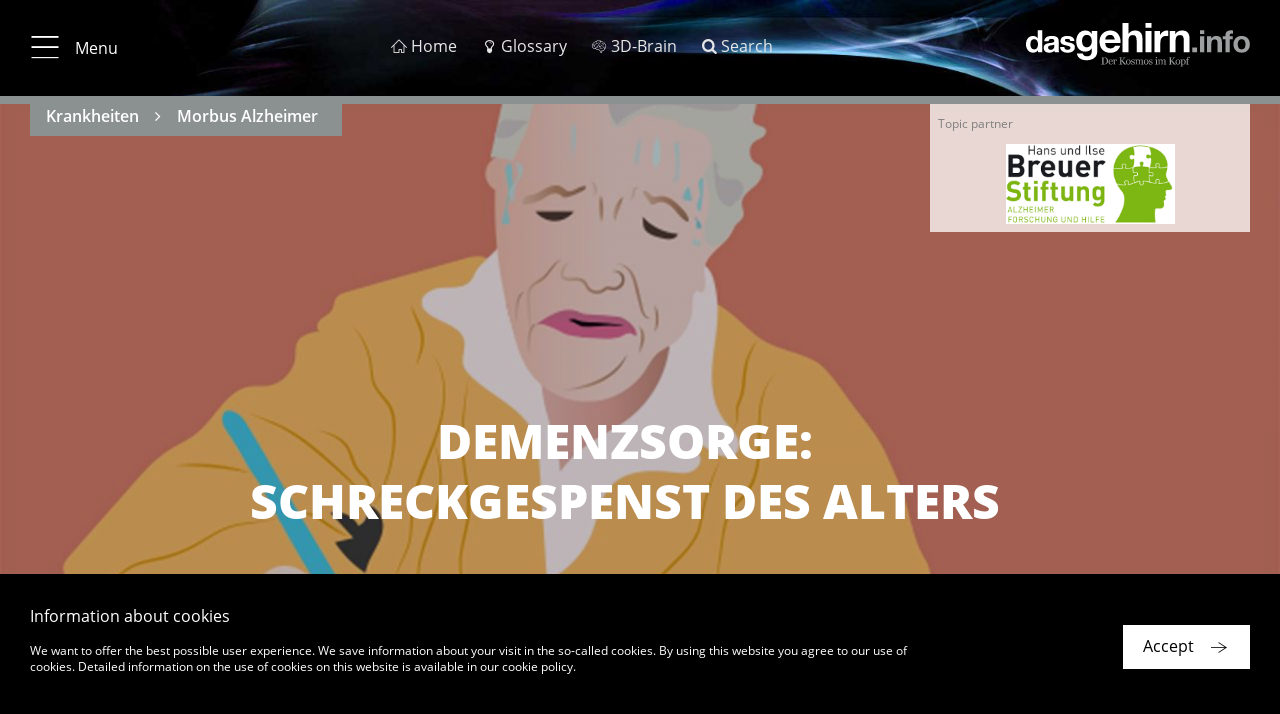

--- FILE ---
content_type: text/html; charset=UTF-8
request_url: https://www.thebrain.info/node/1626
body_size: 24430
content:


<!DOCTYPE html>
<html lang="en" dir="ltr" prefix="content: http://purl.org/rss/1.0/modules/content/  dc: http://purl.org/dc/terms/  foaf: http://xmlns.com/foaf/0.1/  og: http://ogp.me/ns#  rdfs: http://www.w3.org/2000/01/rdf-schema#  schema: http://schema.org/  sioc: http://rdfs.org/sioc/ns#  sioct: http://rdfs.org/sioc/types#  skos: http://www.w3.org/2004/02/skos/core#  xsd: http://www.w3.org/2001/XMLSchema# ">
    <head>
        <meta charset="utf-8" />
<meta name="description" content="Angst, das Gedächtnis zu verlieren: Die hat, wer jemanden kennt, der von Alzheimer betroffen ist. Experten sprechen von Demenzsorge oder Dementia worry.
Mehr dazu auf dasGehirn.info:" />
<meta name="keywords" content="Demenzsorge,Gedächtnis,Altern,Alzheimer,Gedächtnissprechstunde,Angehörige,Hans Bertram,Eva Marie Kessler,Leben mit Demenz" />
<meta name="MobileOptimized" content="width" />
<meta name="HandheldFriendly" content="true" />
<meta name="viewport" content="width=device-width, initial-scale=1.0" />
<meta property="robots" content="noindex, follow" />
<style>
          .highlight-color { color: #8b9191 !important;}
          .bg-highlight .outline { background-color: #8b9191 !important;}
          .topic-bar { border-color: #8b9191 !important;}
          .topic-bar ul { background-color: #8b9191 !important;}
          .a004-7 .col-text i.fa { color: #8b9191 !important;}
          .article-detail .col-detail .title {color: #8b9191 !important;}
          .article-detail .col-detail a:hover {color: #8b9191 !important;}
          .page-footer ul.list-breadcrumbs li .last-breadcrumb {color: #8b9191 !important;}
          .page-footer ul.list-breadcrumbs li .breadcrumb-link:hover {color: #8b9191 !important;}
          .col-product-item .box-outline .outline:before {box-shadow: 0px 0px 10px rgba(139, 145, 145, 0.5) !important;}
          .col-product-item .box-outline a:hover .product-title {color: #8b9191 !important;}
         </style>
<link rel="alternate" hreflang="de" href="https://www.dasgehirn.info/krankheiten/morbus-alzheimer/demenzsorge-schreckgespenst-des-alters" />
<link rel="alternate" hreflang="en" href="https://www.thebrain.info/node/1626" />
<link rel="canonical" href="https://www.dasgehirn.info/krankheiten/morbus-alzheimer/demenzsorge-schreckgespenst-des-alters" />
<link rel="shortlink" href="https://www.dasgehirn.info/node/1626" />
<link rel="revision" href="https://www.dasgehirn.info/krankheiten/morbus-alzheimer/demenzsorge-schreckgespenst-des-alters" />

        <title>Demenzsorge und Demenzangst</title>
        <link rel="stylesheet" media="all" href="/sites/default/files/css/css_OuRdVjAGOQ9P94EULI-Uwgy9yY4Ve3T8eplCkGYTejU.css" />
<link rel="stylesheet" media="all" href="https://cdnjs.cloudflare.com/ajax/libs/font-awesome/4.7.0/css/font-awesome.min.css" />
<link rel="stylesheet" media="all" href="/sites/default/files/css/css_UCd2bDyGcxNeCz6tAjShZorBD78IbAH9XbO8o8256cQ.css" />
<link rel="stylesheet" media="all" href="/sites/default/files/css/css_TjBVqdOtSVmriG-U8mYhK86Tl6kYYuRRZOXePPEXFRA.css" />

        
        <meta name="viewport" content="width=device-width, initial-scale=1.0, maximum-scale=1.0, user-scalable=no">
        <meta name="HandheldFriendly" content="true">
        <meta name="apple-touch-fullscreen" content="YES">
        <link rel="apple-touch-icon" sizes="180x180" href="/sites/default/themes/ems/assets/favicons/apple-touch-icon.png">
        <link rel="icon" type="image/png" sizes="32x32" href="/sites/default/themes/ems/assets/favicons/favicon-32x32.png">
        <link rel="icon" type="image/png" sizes="16x16" href="/sites/default/themes/ems/assets/favicons/favicon-16x16.png">
        <link rel="manifest" href="/sites/default/themes/ems/assets/favicons/manifest.json">
        <link rel="mask-icon" href="/sites/default/themes/ems/assets/favicons/safari-pinned-tab.svg" color="#1baecf">
        <link rel="shortcut icon" href="/sites/default/themes/ems/assets/favicons/favicon.ico">
        <meta name="apple-mobile-web-app-title" content="dasGehirn.info">
        <meta name="application-name" content="dasGehirn.info">
        <meta name="msapplication-config" content="/sites/default/themes/ems/assets/favicons/browserconfig.xml">
        <meta name="theme-color" content="#ffffff">
        <script>
          (function(i,s,o,g,r,a,m){i['GoogleAnalyticsObject']=r;i[r]=i[r]||function(){
              (i[r].q=i[r].q||[]).push(arguments)},i[r].l=1*new Date();a=s.createElement(o),
            m=s.getElementsByTagName(o)[0];a.async=1;a.src=g;m.parentNode.insertBefore(a,m)
          })(window,document,'script','https://www.google-analytics.com/analytics.js','ga');
          ga('create', 'UA-25297319-1', 'auto');
          ga('send', 'pageview');
          ga('set', 'anonymizeIp', true);
        </script>
    </head>

    <body class="path-node page-node-type-article">

                    
              <div class="dialog-off-canvas-main-canvas" data-off-canvas-main-canvas>
    <div class="page">

              <div id="block-ems-local-tasks" class="block block-core block-local-tasks-block">
            
    </div>

  
    
            

  
<div class="page-header" data-page-header="true">
  <div class="header-bar sticky">

    <div class="theme-container">
      <div class="top-bar">

                          <button type="button" class="btn btn-menu">
            <i class="icon-menu_20_20"></i>
            <i class="icon-close_20_20"></i>
                          <span class="label">Menu</span>
                      </button>
        
                          <ol class="menu-additional">
                          <li>
                <a href="https://www.thebrain.info/" class=" ">
                  <i class="icon-home_20_20"></i>                  <span class="label">Home</span>
                </a>
              </li>
                          <li>
                <a href="https://www.thebrain.info/glossar" class=" ">
                  <i class="icon-lightbulb"></i>                  <span class="label">Glossary</span>
                </a>
              </li>
                          <li>
                <a href="https://3d.dasgehirn.info/" class=" ">
                  <i class="icon-brain"></i>                  <span class="label">3D-Brain</span>
                </a>
              </li>
                          <li>
                <a href="https://www.thebrain.info/suche" class=" ">
                  <i class="icon-search"></i>                  <span class="label">Search</span>
                </a>
              </li>
                      </ol>
        
                <div class="list-page-tabs-desktop transparent">
                  </div>

                <a href="\">
          <div class="gehirn-logo"></div>
        </a>

      </div>

            <div class="list-page-tabs-mobile tab-bar transparent">
              </div>

    </div>

          
  <div class="topic-bar">
    <div class="theme-container">

            <ul class="list-unstyled list-detail topics">
                  <li><a href="/taxonomy/term/11108">Krankheiten</a></li>
                  <li><a href="/taxonomy/term/7691">Morbus Alzheimer</a></li>
              </ul>

                    <div class="sponsor-bar">
          <div id="header-support" data-support="true">
            <span class="header-support-title copy-small">Topic partner</span>
            <div class="header-support-logos">
              <div class="slick-logo-slider image-gallery-slider">
                                  <div class="slide" style="background-image: url(https://www.thebrain.info/sites/default/files/topic-partners/Logo_Breuer_Stiftung.png);" alt="Hans und Ilse Breuer-Stiftung: Alzheimer Forschung und Hilfe">
                    <a href="http://www.breuerstiftung.de" target="_blank">Hans und Ilse Breuer-Stiftung: Alzheimer Forschung und Hilfe</a>                  </div>
                              </div>
            </div>
          </div>
        </div>
      
    </div>
  </div>

    
  </div>

  <div class="header-placeholder"></div>

</div>

  

<div class="site-navigation" data-site-navigation="true">
  <div class="nav-scroll-container hidden">

        <a id="nav-top" ></a>

    <div class="theme-container">
                
          <div class="container-nav-level-0">
        <ul class="list-unstyled nav-level-0">
                      <li data-list-index="1">
              <a href="#nav-link-1"
                 data-list-index="1"
                 class="nav-link display-nav-3 active-ancestor"
                 target="_self">Topics</a>
            </li>
                      <li data-list-index="2">
              <a href="#nav-link-2"
                 data-list-index="2"
                 class="nav-link display-nav-3 active-ancestor"
                 target="_self">News</a>
            </li>
                      <li data-list-index="3">
              <a href="#nav-link-3"
                 data-list-index="3"
                 class="nav-link display-nav-3 active-ancestor"
                 target="_self">Research &amp; Uni</a>
            </li>
                      <li data-list-index="4">
              <a href="#nav-link-4"
                 data-list-index="4"
                 class="nav-link display-nav-3 active-ancestor"
                 target="_self">Media library</a>
            </li>
                      <li data-list-index="5">
              <a href="#nav-link-5"
                 data-list-index="5"
                 class="nav-link display-nav-3 active-ancestor"
                 target="_self">About us</a>
            </li>
                  </ul>
      </div>

      <div class="col-nav-level-1">

        <ul class="list-unstyled nav-level-1">

                      <li class="nav-level-1" data-list-index="1">
                            
                            <div class="nav-link-wrapper">
                <a id="nav-link-1" href="#" class="nav-link nav-level-1" target="_self">
                                    <h3 class="display-nav-2">Topics</h3>
                                                                                            </a>
              </div>

                                  
    
          <ul class="list-unstyled nav-level-2">
                  <li class="nav-level-2 percipience">
                          <div class="nav-link-wrapper">
                <a href="https://www.thebrain.info/percipience" class="nav-link" target="_self">
                                    <h4 class="display-nav-3">Percipience</h4>
                </a>
              </div>
            
                              
    
    
          <ul class="list-unstyled nav-level-3">
                <li>
          <a href="https://www.thebrain.info/percipience/vision" class="nav-link" target="_self">Vision</a>
                  </li>
              </ul>
    
    
  
                          
          </li>
              </ul>
    
    
    
  
              
            </li>
                      <li class="nav-level-1" data-list-index="2">
                            
                            <div class="nav-link-wrapper">
                <a id="nav-link-2" href="https://www.thebrain.info/node/1787" class="nav-link nav-level-1" target="_self">
                                    <h3 class="display-nav-2">News</h3>
                                                                                            </a>
              </div>

                                  
    
          <ul class="list-unstyled nav-level-2">
                  <li class="nav-level-2 question to the brain no-nav-childs">
                          <div class="nav-link-wrapper">
                <a href="https://www.thebrain.info/node/1792" class="nav-link" target="_self">
                                    <h4 class="display-nav-3">Question to the brain</h4>
                </a>
              </div>
            
            
          </li>
                  <li class="nav-level-2 foxp2 no-nav-childs">
                          <div class="nav-link-wrapper">
                <a href="https://www.thebrain.info/node/1789" class="nav-link" target="_self">
                                    <h4 class="display-nav-3">FoxP2</h4>
                </a>
              </div>
            
            
          </li>
                  <li class="nav-level-2 brainsight no-nav-childs">
                          <div class="nav-link-wrapper">
                <a href="https://www.thebrain.info/node/1788" class="nav-link" target="_self">
                                    <h4 class="display-nav-3">Brainsight</h4>
                </a>
              </div>
            
            
          </li>
              </ul>
    
    
    
  
              
            </li>
                      <li class="nav-level-1" data-list-index="3">
                            
                            <div class="nav-link-wrapper">
                <a id="nav-link-3" href="https://www.thebrain.info/forschung-uni" class="nav-link nav-level-1" target="_self">
                                    <h3 class="display-nav-2">Research & Uni</h3>
                                                                                            </a>
              </div>

              
            </li>
                      <li class="nav-level-1" data-list-index="4">
                            
                            <div class="nav-link-wrapper">
                <a id="nav-link-4" href="https://www.thebrain.info/mediathek/medienuebersicht" class="nav-link nav-level-1" target="_self">
                                    <h3 class="display-nav-2">Media library</h3>
                                                                                            </a>
              </div>

                                  
    
          <ul class="list-unstyled nav-level-2">
                  <li class="nav-level-2 video no-nav-childs">
                          <div class="nav-link-wrapper">
                <a href="https://www.thebrain.info/node/1781" class="nav-link" target="_self">
                                    <h4 class="display-nav-3">Video</h4>
                </a>
              </div>
            
            
          </li>
                  <li class="nav-level-2 interactive no-nav-childs">
                          <div class="nav-link-wrapper">
                <a href="https://www.thebrain.info/node/1784" class="nav-link" target="_self">
                                    <h4 class="display-nav-3">Interactive</h4>
                </a>
              </div>
            
            
          </li>
                  <li class="nav-level-2 graphics &amp; photo no-nav-childs">
                          <div class="nav-link-wrapper">
                <a href="https://www.thebrain.info/node/1783" class="nav-link" target="_self">
                                    <h4 class="display-nav-3">Graphics &amp; Photo</h4>
                </a>
              </div>
            
            
          </li>
                  <li class="nav-level-2 audio no-nav-childs">
                          <div class="nav-link-wrapper">
                <a href="https://www.thebrain.info/node/1782" class="nav-link" target="_self">
                                    <h4 class="display-nav-3">Audio</h4>
                </a>
              </div>
            
            
          </li>
              </ul>
    
    
    
  
              
            </li>
                      <li class="nav-level-1" data-list-index="5">
                            
                            <div class="nav-link-wrapper">
                <a id="nav-link-5" href="https://www.thebrain.info/node/1772" class="nav-link nav-level-1" target="_self">
                                    <h3 class="display-nav-2">About us</h3>
                                                                                            </a>
              </div>

                                  
    
          <ul class="list-unstyled nav-level-2">
                  <li class="nav-level-2 the idea no-nav-childs">
                          <div class="nav-link-wrapper">
                <a href="https://www.thebrain.info/node/1772" class="nav-link" target="_self">
                                    <h4 class="display-nav-3">The idea</h4>
                </a>
              </div>
            
            
          </li>
                  <li class="nav-level-2 the team no-nav-childs">
                          <div class="nav-link-wrapper">
                <a href="https://www.thebrain.info/uber-uns/das-team" class="nav-link" target="_self">
                                    <h4 class="display-nav-3">The Team</h4>
                </a>
              </div>
            
            
          </li>
                  <li class="nav-level-2 the consultants no-nav-childs">
                          <div class="nav-link-wrapper">
                <a href="https://www.thebrain.info/node/1791" class="nav-link" target="_self">
                                    <h4 class="display-nav-3">The Consultants</h4>
                </a>
              </div>
            
            
          </li>
                  <li class="nav-level-2 inaccessible no-nav-childs">
                          <div class="nav-link-wrapper">
                <a href="https://www.thebrain.info/" class="nav-link" target="_self">
                                    <h4 class="display-nav-3">Inaccessible</h4>
                </a>
              </div>
            
            
          </li>
                  <li class="nav-level-2 friends of the foundation no-nav-childs">
                          <div class="nav-link-wrapper">
                <a href="https://www.thebrain.info/uber-uns/forderverein" class="nav-link" target="_self">
                                    <h4 class="display-nav-3">Friends of the Foundation</h4>
                </a>
              </div>
            
            
          </li>
                  <li class="nav-level-2 donations no-nav-childs">
                          <div class="nav-link-wrapper">
                <a href="https://www.thebrain.info/about_us/spenden" class="nav-link" target="_self">
                                    <h4 class="display-nav-3">Donations</h4>
                </a>
              </div>
            
            
          </li>
              </ul>
    
    
    
  
              
            </li>
                  </ul>
      </div>
    
    
    
    
  
    </div>
  </div>

    <div class="align-right">
    <a href="#nav-top" class="btn btn-icon btn-primary btn-to-top icon-btn-arrow_up_light hidden-md-up"></a>
  </div>

</div>



    
    <main class="page-main" data-page-main="true">
          <div data-drupal-messages-fallback class="hidden"></div><div id="block-ems-content" class="block block-system block-system-main-block">
            
<article data-history-node-id="1626" role="article" lang="de" about="https://www.dasgehirn.info/krankheiten/morbus-alzheimer/demenzsorge-schreckgespenst-des-alters" class="node node--type-article node--view-mode-full">
    

  

  


<section class="a002-1 a002-1-image">

  <div class="theme-container">
        <div class="asset-wrapper">
                    <div class="row headline-wrapper">
          <div class="col-stage-title">
            <h1 class="display-1 hyphenate">Demenzsorge: Schreckgespenst des Alters</h1>
          </div>
        </div>
                  <div class="asset-title">
        <span>Grafikerin: Meike Ufer</span>
      </div>
            <div class="asset-overlay"></div>
              <img src="https://www.thebrain.info/sites/default/files/styles/scale_768_w/public/teaser/4_8_12_Dementzsorge.jpg?itok=W5LbfNCo"
       srcset="https://www.thebrain.info/sites/default/files/styles/scale_320_w/public/teaser/4_8_12_Dementzsorge.jpg?itok=1Z58KTXS 320w,https://www.thebrain.info/sites/default/files/styles/scale_768_w/public/teaser/4_8_12_Dementzsorge.jpg?itok=W5LbfNCo 768w,https://www.thebrain.info/sites/default/files/styles/scale_1280_w/public/teaser/4_8_12_Dementzsorge.jpg?itok=WDg5bybp 1280w,"
       sizes="(max-width: 320px) 320px, (max-width: 768px) 768px, (max-width: 1280px) 1280px, 1920px"
       class="img-fluid "
       width="2000"
       height="1123"
       alt="Demenzsorge">
    </div>

            <div class="box-outline bg-white" data-box-outline="true">
      <div class="outline"></div>

            <div class="row">
        <div class="col-text richtext">

                    
                              <div class="author with-subtitle">
                        <div class="avatar" style="background-image: url(https://www.thebrain.info/sites/default/files/avatar/wolf_chr.jpg);"></div>
                                    <span class="name">Author: <a href="/user/51791">Dr. Christian Wolf</a></span>
                      </div>
          
                                <h2 class="display-4 hyphenate">Ob über die Medien oder durch persönliche Erfahrung mit Freunden und Angehörigen: Das Thema Alzheimer und Demenz ist in der Mitte der Gesellschaft angekommen. Auch die Sorge darum, selbst einmal dement zu werden, ist mittlerweile weit verbreitet.</h2>
          
                                <p class="reviewer">
              <span class="name">Scientific support:
                              <a href="/user/50126">Prof. Dr. Peter Falkai</a>                            </span>
            </p>
          
                    
                                              <p class="date-published">Published: 28.08.2014</p>
                      
                                              <p class="difficulty">Difficulty: intermediate</p>
                      
        </div>
      </div>

    </div>
    
  </div>
</section>

  
<section class="a004-7" data-a004-7-collapse-cards="true">
  <div class="theme-container">
    <div class="row">

      <div class="col-text">
        <div class="ondemand">                       <div class="row collapse-card">

                              <div class="collapse-card__heading">
                  <i class="fa fa-plus-circle fa-fw"></i>
                  <i class="fa fa-minus-circle fa-fw"></i>
                  <span>Das Wichtigste in Kürze</span>
                  <i class="fa fa-angle-down fa-fw right"></i>
                </div>
              
              <div class="richtext collapse-card__body">
                                  <div class="copy">
                    <ul> <li>Internationalen Studien zufolge ist die Demenzsorge zumindest in westlichen Ländern weit verbreitet. Daten aus einer noch unveröffentlichten, ersten deutschen Studie ähneln denen aus internationalen Untersuchungen: Etwa 40 Prozent der Befragten berichteten mäßige bis starke Demenzsorgen.</li> <li>Die mediale Berichterstattung und persönliche Erfahrungen mit Angehörigen und Freunden mit <a href="/glossar?search_letter=d&item=demenz" class="glossary-term tooltip" data-tooltip-content="#tooltip_89">Demenz</a> erklären vermutlich, warum entsprechende Sorgen weit verbreitet sind. </li> <li>Die Demenzsorge ist durchaus unterschiedlich intensiv: Die einen Menschen machen sich gar keine entsprechenden Sorgen, die anderen Menschen verhalten sich in dieser Hinsicht wie Hypochonder. </li> <li>Wer allgemein stärker psychisch belastet ist, ängstlich oder depressiv verstimmt ist, neigt zu stärkeren Demenzsorgen.</li> <li>Vermutlich malen sich viele Menschen ein Leben mit Demenz auch noch negativer aus, als es von Betroffenen tatsächlich erlebt wird.</li> <li>Demenzsorgen haben zwei Seiten. Sie können zu sinnvollem Vorsorgeverhalten führen, aber sich auch nachteilig auf die Lebensqualität auswirken</li> </ul><div class="tooltip_template"><div id="tooltip_89"><p><strong>Demenz</strong></p><p><em>Demenz/Dementia/dementia</em></p><p>Demenz ist ein erworbenes Defizit kognitiver, aber auch sozialer, motorischer und emotionaler Fähigkeiten. Die bekannteste Form ist Alzheimer. „De mentia“ bedeutet auf Deutsch „ohne Geist“.</p></div></div>
                  </div>
                              </div>
            </div>
                  </div>
      </div>

    </div>
  </div>
</section>
  
<section class="a004-1">
  <div class="theme-container">
    <div class="row">

            
      <div class="col-text richtext">
                
                          <p>„Ich zeigen Ihnen jetzt eine Liste mit Wörtern“, sagt Marc Borner. Der Psychologe von der Charité Berlin legt vor Hans Bertram (81, Name von der Redaktion geändert) einen Ordner auf den Tisch. „Ich bitte Sie, jedes Wort auf der Liste laut zu sagen und sich dann zu merken“, fährt Borner fort. „Danach wiederholen Sie die Wörter bitte wieder aus dem Gedächtnis.“ Nach dem lauten Vorlesen beginnt Herr Bertram mit der Gedächtnisarbeit: „Pfeffer, Gabel, Stern …“ Beim Erinnern schaut er nachdenklich ins Weite, kratzt sich bei Schwierigkeiten am Bart. Einige Wörter fallen ihm ein, doch längst nicht alle. Mehrmals wird der Test wiederholt. „Ach, ja! Seil, Harfe!“, sagt Hans Bertram beim erneuten Blick auf die Liste.</p> <p>Der ehemalige Ingenieur lässt über einen Zeitraum von fünf Jahren hinweg jedes Jahr sein Erinnerungsvermögen testen. Das Ziel dieser Langzeitstudie bis zum Jahr 2018 ist es, noch unbekannte Unterschiede zwischen normalem und krankhaftem Altern zu finden. Früher durchgeführte Gedächtnis-​Tests hatten Hans Bertram eigentlich schon Entwarnung gegeben: keine Anzeichen einer beginnenden <a href="/glossar?search_letter=d&item=demenz" class="glossary-term tooltip" data-tooltip-content="#tooltip_89">Demenz</a> oder einer leichten kognitiven Störung. „Nach den ersten Tests war es für mich eine große Erleichterung, dass ich so gut abgeschnitten hatte und mein Gedächtnis nun ganz offiziell noch gut funktionierte“, sagt Hans Bertram. Sein Bruder sei an Alzheimer erkrankt. „Das war der hauptsächliche Grund, die Gedächtnissprechstunde hier im Haus aufzusuchen.“ Die Studie ist für ihn nun eine Chance, früher von einer sich möglicherweise anbahnenden Demenz zu erfahren.</p> <p>Die Ängste der Menschen vor Demenz finden zunehmend auch in der Alternsforschung in Deutschland Beachtung. Und es gibt einen englischen Fachbegriff dafür: dementia worry, zu Deutsch ‘Demenzsorge’. „Demenzsorge ist die emotionale Reaktion auf die wahrgenommene Bedrohung, irgendwann einmal an Demenz zu erkranken“, sagt <a class="external-link" href="http://www.medicalschool-berlin.de/hochschule/wissenschaftliches-lehrpersonal/professoren/professoren-fakultaet-naturwissenschaften/prof-dr-habil-eva-marie-kessler/" target="_blank">Eva-​Marie Kessler</a>, Alternspsychologin an der Universität Heidelberg (jetzt Professur für Gerontopsychologie an der Medical School Berlin). Die Sorge gehe zum einen einher mit Gedanken, Grübeleien und bestimmten Bildern im Kopf. „Man stellt sich beispielsweise vor, mit Alzheimer im Altersheim zu leben, auf andere angewiesen zu sein.“ Zum anderen werde die Demenzsorge auch von Gefühlen wie Ängsten begleitet.</p><div class="tooltip_template"><div id="tooltip_89"><p><strong>Demenz</strong></p><p><em>Demenz/Dementia/dementia</em></p><p>Demenz ist ein erworbenes Defizit kognitiver, aber auch sozialer, motorischer und emotionaler Fähigkeiten. Die bekannteste Form ist Alzheimer. „De mentia“ bedeutet auf Deutsch „ohne Geist“.</p></div></div>
        
      </div>
    </div>
  </div>
</section>

  
<section class="a004-1">
  <div class="theme-container">
    <div class="row">

                    <div class="col-component-title">
          <h3 class="display-3 hyphenate">„dementia worry“ weit verbreitet</h3>
        </div>
      
      <div class="col-text richtext">
                
                          <p>Internationale Studien legen nahe, dass die Demenzsorge zumindest in westlichen Ländern weit verbreitet ist. Speziell für Deutschland gab es lange Zeit keine Zahlen. In einer – noch unveröffentlichten – ersten deutschen Studie hat Eva-​Marie Kessler mit ihren Kollegen rund 200 Menschen befragt. Die Ergebnisse ähneln denen aus internationalen Erhebungen: Etwa 40 Prozent der Befragten berichteten mäßige bis starke Demenzsorgen. Krankenkassen-​Daten zufolge ist <a href="/glossar?search_letter=d&item=demenz" class="glossary-term tooltip" data-tooltip-content="#tooltip_89">Demenz</a> nach Krebs die am meisten gefürchtete Erkrankung. Und Kessler verweist noch auf ein indirektes Indiz: „In dem riesigen Markt kommerzieller Gehirntrainings drückt sich vielleicht am besten aus, dass Ängste vor Demenz durchaus weit verbreitet sind.“</p> <p>Die Demenzsorge ist durchaus unterschiedlich intensiv. „Es gibt viele Menschen, die sich diesbezüglich gar keine Sorgen machen oder nur dann, wenn man sie darauf anspricht“, sagt Kessler. Es gebe aber auch Menschen, die sich wie Hypochonder verhalten. Nur hätten sie keine übertriebene und ungerechtfertigte Angst vor Krebs oder einem Herzinfarkt: „Sie müssen sich ständig rückversichern bei anderen Menschen, dass bei ihnen im Kopf noch alles in Ordnung ist.“</p> <p>Hans Bertram hat des Öfteren mit seinem Gedächtnis zu kämpfen. Er kommt häufiger nicht auf den Namen einer Person oder auf die Bezeichnung von Dingen. „Erst gestern stand ich auf dem Balkon und mir ist der Name einer Gewürzpflanze nicht eingefallen“, sagt er. „Das beunruhigt mich insofern, als ich nicht weiß, ob das im Alter von 81 Jahren normal ist.“ Noch suche er aber nicht nach Bestätigung bei anderen, dass sein Gedächtnis noch funktioniert.</p><div class="tooltip_template"><div id="tooltip_89"><p><strong>Demenz</strong></p><p><em>Demenz/Dementia/dementia</em></p><p>Demenz ist ein erworbenes Defizit kognitiver, aber auch sozialer, motorischer und emotionaler Fähigkeiten. Die bekannteste Form ist Alzheimer. „De mentia“ bedeutet auf Deutsch „ohne Geist“.</p></div></div>
        
      </div>
    </div>
  </div>
</section>

  


<section class="a004-2" data-a004-2-asset-gallery="true">
  <div class="theme-container">
        
    <div class="row">
      <div class="col-slider">
        <div class="slick-slider image-gallery-slider">
                                    <div class="slide single-asset " data-uuid="d01f815f-00a5-40be-9aa0-ca071464f225">
                  <div class="asset-ratio-box" style="padding-bottom: 56.25%"><img src="https://www.thebrain.info/sites/default/files/styles/scale_60_w/public/images/dasGehirnInfo_betruebteFrau_c_GordonGrand_Fotolia.jpg?itok=dur1Wibz"
         data-src="https://www.thebrain.info/sites/default/files/styles/scale_768_w/public/images/dasGehirnInfo_betruebteFrau_c_GordonGrand_Fotolia.jpg?itok=igITFivx"
         data-srcset="https://www.thebrain.info/sites/default/files/styles/scale_320_w/public/images/dasGehirnInfo_betruebteFrau_c_GordonGrand_Fotolia.jpg?itok=Ntp3GtBh 320w,https://www.thebrain.info/sites/default/files/styles/scale_768_w/public/images/dasGehirnInfo_betruebteFrau_c_GordonGrand_Fotolia.jpg?itok=igITFivx 768w,https://www.thebrain.info/sites/default/files/styles/scale_1280_w/public/images/dasGehirnInfo_betruebteFrau_c_GordonGrand_Fotolia.jpg?itok=F-6NOSwC 1280w,"
         data-sizes="auto"
         class="lazyload object-fit-contain asset-ratio-fit"
         width="357"
         height="238"
         alt="Medien schüren Angst vor Demenz. © GordonGrand/Fotolia.com"></div>
                                  <div class="row">
                    <div class="col-caption">
                      <div class="asset-caption"
                         data-toggle-controller="true"
                         data-desktop-behaviour="open"
                         data-mobile-default-state="close">
                        <div class="btn-toggle-caption">
                          <i class="icn-open icon-plus_20_20"></i>
                          <i class="icn-close icon-close_20_20"></i>
                        </div>
                        <div class="copy-small">Medien schüren Angst vor <a href="/glossar?search_letter=d&item=demenz" class="glossary-term tooltip" data-tooltip-content="#tooltip_89">Demenz</a>. © GordonGrand/Fotolia.com<div class="tooltip_template"><div id="tooltip_89"><p><strong>Demenz</strong></p><p><em>Demenz/Dementia/dementia</em></p><p>Demenz ist ein erworbenes Defizit kognitiver, aber auch sozialer, motorischer und emotionaler Fähigkeiten. Die bekannteste Form ist Alzheimer. „De mentia“ bedeutet auf Deutsch „ohne Geist“.</p></div></div></div>
                      </div>
                    </div>
                  </div>
                              </div>
                              </div>
      </div>
    </div>
  </div>
</section>

  
<section class="a004-1">
  <div class="theme-container">
    <div class="row">

                    <div class="col-component-title">
          <h3 class="display-3 hyphenate">Zunehmende Berichterstattung</h3>
        </div>
      
      <div class="col-text richtext">
                
                          <p>„Die starke Verbreitung von Demenzsorgen hängt ganz offensichtlich damit zusammen, dass die Menschen zunehmend mit dem Thema konfrontiert werden“, vermutet Eva-​Marie Kessler. Das Phänomen kenne man von anderen Krankheiten. In den 1980er Jahren etwa entstand durch die vielen Medienberichte das Phänomen der AIDS-​Phobie. So sagt auch der Psychologe Marc Borner, dass durch die mediale <a href="/glossar?search_letter=a&item=aufmerksamkeit" class="glossary-term tooltip" data-tooltip-content="#tooltip_37">Aufmerksamkeit</a> zwar insgesamt nicht unbedingt mehr Menschen die Gedächtnissprechstunde bei ihm im Haus aufsuchen würden. „Es ist aber schon durchaus auffällig, dass nach einem größeren Beitrag in den Medien eine Welle von Patienten zu uns kommt, weil sie von der Berichterstattung beunruhigt sind.“</p> <p>Auch persönliche Erfahrungen können Befürchtungen und Sorgen auslösen. „Immer mehr Menschen haben schließlich Angehörige und Freunde, die an einer <a href="/glossar?search_letter=d&item=demenz" class="glossary-term tooltip" data-tooltip-content="#tooltip_89">Demenz</a> erkrankt sind“, erklärt Eva-​Marie Kessler. In der Tat zeigen Studien, dass entsprechende persönliche Erlebnisse mit stärkeren Demenzsorgen in Zusammenhang stehen. In einer <a class="external-link" href="http://journals.cambridge.org/action/displayAbstract?fromPage=online&amp;aid=8311255&amp;fileId=S1041610211000299" target="_blank">kanadischen Untersuchung</a> mit fast 120 älteren Erwachsenen ging das Pflegen eines Angehörigen mit eigenen Demenzängsten einher, wenn der Angehörige eine diagnostizierte Demenz hatte.</p> <p>Auch Hans Bertram hat nicht nur durch seinen Bruder Erfahrungen mit Alzheimer gemacht: „Bei einem Freund habe ich die Erkrankung bis zum bitteren Ende miterlebt und habe daher eine Ahnung davon, wohin das führt.“ Am meisten beunruhige ihn dabei, wie das Umfeld mit der Erkrankung eines Angehörigen umgeht. Den Betroffenen selbst scheine es oft gar nicht so schlecht zu gehen in ihrer Eingeschränktheit. „Aber für die Angehörigen muss es eine Katastrophe sein, wenn der Mensch seine Identität vollkommen verloren hat und nicht mehr der ist, den man gekannt oder sogar geliebt hat.“</p><div class="tooltip_template"><div id="tooltip_37"><p><strong>Aufmerksamkeit</strong></p><p><em>Aufmerksamkeit/-/attention</em></p><p>Aufmerksamkeit dient uns als Werkzeug, innere und äußere Reize bewusst wahrzunehmen. Dies gelingt uns, indem wir unsere mentalen Ressourcen auf eine begrenzte Anzahl von Reizen bzw. Informationen konzentrieren. Während manche Stimuli automatisch unsere Aufmerksamkeit auf sich ziehen, können wir andere kontrolliert auswählen. Unbewusst verarbeitet das Gehirn immer auch Reize, die gerade nicht im Zentrum unserer Aufmerksamkeit stehen.</p>
</div><div id="tooltip_89"><p><strong>Demenz</strong></p><p><em>Demenz/Dementia/dementia</em></p><p>Demenz ist ein erworbenes Defizit kognitiver, aber auch sozialer, motorischer und emotionaler Fähigkeiten. Die bekannteste Form ist Alzheimer. „De mentia“ bedeutet auf Deutsch „ohne Geist“.</p></div></div>
        
      </div>
    </div>
  </div>
</section>

    <div class="paragraph paragraph--type--s001-1 paragraph--view-mode--default">
          

  

  <div class="article-recommendations">
      
<section class="a013-0 bg-grey" data-a013-0-slider="true">
  <div class="theme-container">
    <div class="row">
              <div class="col-component-title">
          <h2 class="display-3 hyphenate">Recommended articles</h2>
        </div>
            <div class="col-slider">
        <div class="slick-slider listing-slider">
                      <div class="slide ">
              <div class="col-product-item">
                <div class="product-item delegate-hover">
                  <div class="box-outline">

                                          <div class="product-pretitle">
                                                                                                  <ol class="product-topics">
                                                                                                                            <li><a href="/taxonomy/term/11108">Krankheiten</a></li>
                                                                                                                                                                                          <li><a href="/taxonomy/term/7691">Morbus Alzheimer</a></li>
                                                                                                                    </ol>
                                              </div>
                    
                    <a href="https://www.thebrain.info/node/1575">
                                            <div class="product-asset">
                          <img src="https://www.thebrain.info/sites/default/files/styles/scale_768_w/public/teaser/4_8_1_Alzheimer%20-%20eine%20Krankheit%20macht%20Geschichte.jpg?itok=OkZykHnw"
       srcset="https://www.thebrain.info/sites/default/files/styles/scale_320_w/public/teaser/4_8_1_Alzheimer%20-%20eine%20Krankheit%20macht%20Geschichte.jpg?itok=T17e9AcN 320w,https://www.thebrain.info/sites/default/files/styles/scale_768_w/public/teaser/4_8_1_Alzheimer%20-%20eine%20Krankheit%20macht%20Geschichte.jpg?itok=OkZykHnw 768w,https://www.thebrain.info/sites/default/files/styles/scale_1280_w/public/teaser/4_8_1_Alzheimer%20-%20eine%20Krankheit%20macht%20Geschichte.jpg?itok=Kd8PhDK- 1280w,"
       sizes="(max-width: 320px) 320px, (max-width: 768px) 768px, (max-width: 1280px) 1280px, 1920px"
       class="img-fluid "
       width="2000"
       height="1123"
       alt="Alzheimer - eine Krankheit macht Geschichte">
                      </div>
                                            <div class="product-title h4 hyphenate">Alzheimer – eine Krankheit macht Geschichte</div>
                                              <div class="product-subtitle hyphenate"><p>Nach über 100 Jahren ist Alzheimer noch immer unheilbar. Mögliche Ursachen zeichnen sich ab.</p>
</div>
                                          </a>

                  </div>
                </div>
              </div>
            </div>
                      <div class="slide hidden">
              <div class="col-product-item">
                <div class="product-item delegate-hover">
                  <div class="box-outline">

                                          <div class="product-pretitle">
                                                                                                  <ol class="product-topics">
                                                                                                                            <li><a href="/taxonomy/term/11108">Krankheiten</a></li>
                                                                                                                                                                                          <li><a href="/taxonomy/term/7691">Morbus Alzheimer</a></li>
                                                                                                                    </ol>
                                              </div>
                    
                    <a href="https://www.thebrain.info/node/1576">
                                            <div class="product-asset">
                          <img src="https://www.thebrain.info/sites/default/files/styles/scale_768_w/public/teaser/4_8_3_Ich%20bin%20u%E2%95%A0%C3%AAberzeugt.jpg?itok=O9V5q4o1"
       srcset="https://www.thebrain.info/sites/default/files/styles/scale_320_w/public/teaser/4_8_3_Ich%20bin%20u%E2%95%A0%C3%AAberzeugt.jpg?itok=X9Mq_2Gr 320w,https://www.thebrain.info/sites/default/files/styles/scale_768_w/public/teaser/4_8_3_Ich%20bin%20u%E2%95%A0%C3%AAberzeugt.jpg?itok=O9V5q4o1 768w,https://www.thebrain.info/sites/default/files/styles/scale_1280_w/public/teaser/4_8_3_Ich%20bin%20u%E2%95%A0%C3%AAberzeugt.jpg?itok=LtM-ZuVy 1280w,"
       sizes="(max-width: 320px) 320px, (max-width: 768px) 768px, (max-width: 1280px) 1280px, 1920px"
       class="img-fluid "
       width="2000"
       height="1123"
       alt="Ich bin überzeugt, dass es klappen wird">
                      </div>
                                            <div class="product-title h4 hyphenate">„Ich bin überzeugt davon, dass es klappen wird“</div>
                                              <div class="product-subtitle hyphenate"><p>Biochemiker Christian Haass informiert über den Stand der Alzheimer-​Forschung.</p>
</div>
                                          </a>

                  </div>
                </div>
              </div>
            </div>
                      <div class="slide hidden">
              <div class="col-product-item">
                <div class="product-item delegate-hover">
                  <div class="box-outline">

                                          <div class="product-pretitle">
                                                                                                  <ol class="product-topics">
                                                                                                                            <li><a href="/taxonomy/term/11108">Krankheiten</a></li>
                                                                                                                                                                                          <li><a href="/taxonomy/term/7691">Morbus Alzheimer</a></li>
                                                                                                                    </ol>
                                              </div>
                    
                    <a href="https://www.thebrain.info/node/1623">
                                            <div class="product-asset">
                          <img src="https://www.thebrain.info/sites/default/files/styles/scale_768_w/public/teaser/4_8_13_Die%20Sprache%20geht.jpg?itok=rlrWa5XZ"
       srcset="https://www.thebrain.info/sites/default/files/styles/scale_320_w/public/teaser/4_8_13_Die%20Sprache%20geht.jpg?itok=AFPxOxZu 320w,https://www.thebrain.info/sites/default/files/styles/scale_768_w/public/teaser/4_8_13_Die%20Sprache%20geht.jpg?itok=rlrWa5XZ 768w,https://www.thebrain.info/sites/default/files/styles/scale_1280_w/public/teaser/4_8_13_Die%20Sprache%20geht.jpg?itok=fLUo4qPq 1280w,"
       sizes="(max-width: 320px) 320px, (max-width: 768px) 768px, (max-width: 1280px) 1280px, 1920px"
       class="img-fluid "
       width="2000"
       height="1123"
       alt="Die Sprache geht - die Musik bleibt">
                      </div>
                                            <div class="product-title h4 hyphenate">Die Sprache geht – die Musik bleibt</div>
                                              <div class="product-subtitle hyphenate"><p>Demente können singen und Musik zur Kommunikation nutzen, auch wenn andere Fähigkeiten schwinden.</p>
</div>
                                          </a>

                  </div>
                </div>
              </div>
            </div>
                      <div class="slide hidden">
              <div class="col-product-item">
                <div class="product-item delegate-hover">
                  <div class="box-outline">

                                          <div class="product-pretitle">
                                                                                                  <ol class="product-topics">
                                                                                                                            <li><a href="/taxonomy/term/11108">Krankheiten</a></li>
                                                                                                                                                                                          <li><a href="/taxonomy/term/7691">Morbus Alzheimer</a></li>
                                                                                                                    </ol>
                                              </div>
                    
                    <a href="https://www.thebrain.info/node/1626">
                                            <div class="product-asset">
                          <img src="https://www.thebrain.info/sites/default/files/styles/scale_768_w/public/teaser/4_8_12_Dementzsorge.jpg?itok=W5LbfNCo"
       srcset="https://www.thebrain.info/sites/default/files/styles/scale_320_w/public/teaser/4_8_12_Dementzsorge.jpg?itok=1Z58KTXS 320w,https://www.thebrain.info/sites/default/files/styles/scale_768_w/public/teaser/4_8_12_Dementzsorge.jpg?itok=W5LbfNCo 768w,https://www.thebrain.info/sites/default/files/styles/scale_1280_w/public/teaser/4_8_12_Dementzsorge.jpg?itok=WDg5bybp 1280w,"
       sizes="(max-width: 320px) 320px, (max-width: 768px) 768px, (max-width: 1280px) 1280px, 1920px"
       class="img-fluid "
       width="2000"
       height="1123"
       alt="Demenzsorge">
                      </div>
                                            <div class="product-title h4 hyphenate">Demenzsorge: Schreckgespenst des Alters</div>
                                              <div class="product-subtitle hyphenate"><p>Die Sorge, selbst einmal an einer Demenz zu erkranken, ist weit verbreitet.</p>
</div>
                                          </a>

                  </div>
                </div>
              </div>
            </div>
                      <div class="slide hidden">
              <div class="col-product-item">
                <div class="product-item delegate-hover">
                  <div class="box-outline">

                                          <div class="product-pretitle">
                                                                                                  <ol class="product-topics">
                                                                                                                            <li><a href="/taxonomy/term/11108">Krankheiten</a></li>
                                                                                                                                                                                          <li><a href="/taxonomy/term/7691">Morbus Alzheimer</a></li>
                                                                                                                    </ol>
                                              </div>
                    
                    <a href="https://www.thebrain.info/node/1443">
                                            <div class="product-asset">
                          <img src="https://www.thebrain.info/sites/default/files/styles/scale_768_w/public/teaser/x%205.8.13%20Problemfall%20Demenzpatient.jpg?itok=XvDH0V7u"
       srcset="https://www.thebrain.info/sites/default/files/styles/scale_320_w/public/teaser/x%205.8.13%20Problemfall%20Demenzpatient.jpg?itok=rPb-5Ak5 320w,https://www.thebrain.info/sites/default/files/styles/scale_768_w/public/teaser/x%205.8.13%20Problemfall%20Demenzpatient.jpg?itok=XvDH0V7u 768w,https://www.thebrain.info/sites/default/files/styles/scale_1280_w/public/teaser/x%205.8.13%20Problemfall%20Demenzpatient.jpg?itok=URKqa-mJ 1280w,"
       sizes="(max-width: 320px) 320px, (max-width: 768px) 768px, (max-width: 1280px) 1280px, 1920px"
       class="img-fluid "
       width="2000"
       height="1123"
       alt="">
                      </div>
                                            <div class="product-title h4 hyphenate">Problemfall Demenzpatient</div>
                                              <div class="product-subtitle hyphenate"><p>Immer mehr Menschen leiden an Demenz – eine Herausforderung für die Krankenhäuser.</p>
</div>
                                          </a>

                  </div>
                </div>
              </div>
            </div>
                      <div class="slide hidden">
              <div class="col-product-item">
                <div class="product-item delegate-hover">
                  <div class="box-outline">

                                          <div class="product-pretitle">
                                                                                                  <ol class="product-topics">
                                                                                                                            <li><a href="/taxonomy/term/11108">Krankheiten</a></li>
                                                                                                                                                                                          <li><a href="/taxonomy/term/7691">Morbus Alzheimer</a></li>
                                                                                                                    </ol>
                                              </div>
                    
                    <a href="https://www.thebrain.info/node/1578">
                                            <div class="product-asset">
                          <img src="https://www.thebrain.info/sites/default/files/styles/scale_768_w/public/teaser/4_8_6_Alzheimer_von_innen_0.jpg?itok=vl-M2n6Z"
       srcset="https://www.thebrain.info/sites/default/files/styles/scale_320_w/public/teaser/4_8_6_Alzheimer_von_innen_0.jpg?itok=IWQKuXfs 320w,https://www.thebrain.info/sites/default/files/styles/scale_768_w/public/teaser/4_8_6_Alzheimer_von_innen_0.jpg?itok=vl-M2n6Z 768w,https://www.thebrain.info/sites/default/files/styles/scale_1280_w/public/teaser/4_8_6_Alzheimer_von_innen_0.jpg?itok=suN0tihK 1280w,"
       sizes="(max-width: 320px) 320px, (max-width: 768px) 768px, (max-width: 1280px) 1280px, 1920px"
       class="img-fluid "
       width="2000"
       height="1123"
       alt="Alzheimer von innen">
                      </div>
                                            <div class="product-title h4 hyphenate">Alzheimer von innen</div>
                                              <div class="product-subtitle hyphenate"><p>Wie leben Menschen mit der Alzheimer-​Krankheit? Ein Gespräch mit einer Betroffenen.</p>
</div>
                                          </a>

                  </div>
                </div>
              </div>
            </div>
                      <div class="slide hidden">
              <div class="col-product-item">
                <div class="product-item delegate-hover">
                  <div class="box-outline">

                                          <div class="product-pretitle">
                                                                                                  <ol class="product-topics">
                                                                                                                            <li><a href="/taxonomy/term/11108">Krankheiten</a></li>
                                                                                                                                                                                          <li><a href="/taxonomy/term/7691">Morbus Alzheimer</a></li>
                                                                                                                    </ol>
                                              </div>
                    
                    <a href="https://www.thebrain.info/node/1582">
                                            <div class="product-asset">
                          <img src="https://www.thebrain.info/sites/default/files/styles/scale_768_w/public/teaser/4_8_11_Leitfaden_Angehoerige_0.jpg?itok=qKF6FKWo"
       srcset="https://www.thebrain.info/sites/default/files/styles/scale_320_w/public/teaser/4_8_11_Leitfaden_Angehoerige_0.jpg?itok=1RPqqoVo 320w,https://www.thebrain.info/sites/default/files/styles/scale_768_w/public/teaser/4_8_11_Leitfaden_Angehoerige_0.jpg?itok=qKF6FKWo 768w,https://www.thebrain.info/sites/default/files/styles/scale_1280_w/public/teaser/4_8_11_Leitfaden_Angehoerige_0.jpg?itok=h3BF8cxl 1280w,"
       sizes="(max-width: 320px) 320px, (max-width: 768px) 768px, (max-width: 1280px) 1280px, 1920px"
       class="img-fluid "
       width="2000"
       height="1123"
       alt="Leitfaden für Angehörige">
                      </div>
                                            <div class="product-title h4 hyphenate">Und jetzt hat er Alzheimer... – ein Leitfaden für Angehörige </div>
                                              <div class="product-subtitle hyphenate"><p>Diagnose Alzheimer: Informieren Sie sich, was auf Sie zukommt, und vergessen Sie sich selbst nicht.</p>
</div>
                                          </a>

                  </div>
                </div>
              </div>
            </div>
                      <div class="slide hidden">
              <div class="col-product-item">
                <div class="product-item delegate-hover">
                  <div class="box-outline">

                                          <div class="product-pretitle">
                                                                                                  <ol class="product-topics">
                                                                                                                            <li><a href="/taxonomy/term/11108">Krankheiten</a></li>
                                                                                                                                                                                          <li><a href="/taxonomy/term/7691">Morbus Alzheimer</a></li>
                                                                                                                    </ol>
                                              </div>
                    
                    <a href="https://www.thebrain.info/node/1579">
                                            <div class="product-asset">
                          <img src="https://www.thebrain.info/sites/default/files/styles/scale_768_w/public/teaser/4_8_7_Das%20zehrt%20an%20den%20Nerven.jpg?itok=4bRd3vdl"
       srcset="https://www.thebrain.info/sites/default/files/styles/scale_320_w/public/teaser/4_8_7_Das%20zehrt%20an%20den%20Nerven.jpg?itok=XDJzrArd 320w,https://www.thebrain.info/sites/default/files/styles/scale_768_w/public/teaser/4_8_7_Das%20zehrt%20an%20den%20Nerven.jpg?itok=4bRd3vdl 768w,https://www.thebrain.info/sites/default/files/styles/scale_1280_w/public/teaser/4_8_7_Das%20zehrt%20an%20den%20Nerven.jpg?itok=QHE_Ym4e 1280w,"
       sizes="(max-width: 320px) 320px, (max-width: 768px) 768px, (max-width: 1280px) 1280px, 1920px"
       class="img-fluid "
       width="2000"
       height="1123"
       alt="Das zehrt an den Nerven">
                      </div>
                                            <div class="product-title h4 hyphenate">„Das zehrt an den Nerven“</div>
                                              <div class="product-subtitle hyphenate"><p>Pflege zu Hause oder im Heim? Als Alternative kommt auch eine Wohngemeinschaft in Frage.</p>
</div>
                                          </a>

                  </div>
                </div>
              </div>
            </div>
                      <div class="slide hidden">
              <div class="col-product-item">
                <div class="product-item delegate-hover">
                  <div class="box-outline">

                                          <div class="product-pretitle">
                                                                                                  <ol class="product-topics">
                                                                                                                            <li><a href="/taxonomy/term/11108">Krankheiten</a></li>
                                                                                                                                                                                          <li><a href="/taxonomy/term/7691">Morbus Alzheimer</a></li>
                                                                                                                    </ol>
                                              </div>
                    
                    <a href="https://www.thebrain.info/node/1577">
                                            <div class="product-asset">
                          <img src="https://www.thebrain.info/sites/default/files/styles/scale_768_w/public/teaser/4_8_4_schleichend%20zum%20vergessen.jpg?itok=lnDg6D8m"
       srcset="https://www.thebrain.info/sites/default/files/styles/scale_320_w/public/teaser/4_8_4_schleichend%20zum%20vergessen.jpg?itok=QEIP9NX- 320w,https://www.thebrain.info/sites/default/files/styles/scale_768_w/public/teaser/4_8_4_schleichend%20zum%20vergessen.jpg?itok=lnDg6D8m 768w,https://www.thebrain.info/sites/default/files/styles/scale_1280_w/public/teaser/4_8_4_schleichend%20zum%20vergessen.jpg?itok=xT6WXdqM 1280w,"
       sizes="(max-width: 320px) 320px, (max-width: 768px) 768px, (max-width: 1280px) 1280px, 1920px"
       class="img-fluid "
       width="2000"
       height="1123"
       alt="Schleichend zum Vergessen">
                      </div>
                                            <div class="product-title h4 hyphenate">Schleichend zum Vergessen</div>
                                              <div class="product-subtitle hyphenate"><p>Nach einer langen asymptomatischen Phase schreitet die Alzheimer-​Demenz in drei Stadien fort</p>
</div>
                                          </a>

                  </div>
                </div>
              </div>
            </div>
                      <div class="slide hidden">
              <div class="col-product-item">
                <div class="product-item delegate-hover">
                  <div class="box-outline">

                                          <div class="product-pretitle">
                                                                                                  <ol class="product-topics">
                                                                                                                            <li><a href="/taxonomy/term/11108">Krankheiten</a></li>
                                                                                                                                                                                          <li><a href="/taxonomy/term/7691">Morbus Alzheimer</a></li>
                                                                                                                    </ol>
                                              </div>
                    
                    <a href="https://www.thebrain.info/node/1581">
                                            <div class="product-asset">
                          <img src="https://www.thebrain.info/sites/default/files/styles/scale_768_w/public/teaser/4_8_10_Leitfaden_Patient_0.jpg?itok=Oq8gAioj"
       srcset="https://www.thebrain.info/sites/default/files/styles/scale_320_w/public/teaser/4_8_10_Leitfaden_Patient_0.jpg?itok=W6rom87R 320w,https://www.thebrain.info/sites/default/files/styles/scale_768_w/public/teaser/4_8_10_Leitfaden_Patient_0.jpg?itok=Oq8gAioj 768w,https://www.thebrain.info/sites/default/files/styles/scale_1280_w/public/teaser/4_8_10_Leitfaden_Patient_0.jpg?itok=LVN_Ywog 1280w,"
       sizes="(max-width: 320px) 320px, (max-width: 768px) 768px, (max-width: 1280px) 1280px, 1920px"
       class="img-fluid "
       width="2000"
       height="1123"
       alt="Leitfaden Patienten">
                      </div>
                                            <div class="product-title h4 hyphenate">Alzheimer – was nun? Ein Leitfaden für Patienten</div>
                                              <div class="product-subtitle hyphenate"><p>Trotz Alzheimer-​Diagnose geht es weiter: Bleiben Sie aktiv, nehmen Sie Ihr Leben in die Hand!</p>
</div>
                                          </a>

                  </div>
                </div>
              </div>
            </div>
                  </div>
      </div>
      <div class="col-slider-controls">
                  <div class="slider-controls hidden"></div>
              </div>
    </div>
  </div>
</section>
    </div>


      </div>

  
<section class="a004-1">
  <div class="theme-container">
    <div class="row">

                    <div class="col-component-title">
          <h3 class="display-3 hyphenate">Übertrieben negatives Bild von Demenz-​Patienten</h3>
        </div>
      
      <div class="col-text richtext">
                
                          <p>Ein großer Teil der älteren Menschen erlebt, dass die eigene Gedächtnisleistung nachlässt. Aber nicht bei allen ergeben sich deswegen Ängste vor einer <a href="/glossar?search_letter=d&item=demenz" class="glossary-term tooltip" data-tooltip-content="#tooltip_89">Demenz</a>. „Wer allgemein stärker psychisch belastet ist, ängstlich oder depressiv verstimmt ist, bei dem sind auch Demenzsorgen stärker ausgeprägt“, sagt Eva-​Marie Kessler. In solch einem Fall sei auch eine psychotherapeutische Behandlung hilfreich. Viele Menschen, so vermutet Kessler, malen sich ein Leben mit Demenz zudem negativer aus, als es von Betroffenen dann tatsächlich insbesondere im Frühstadium erlebt wird. „Demenz ist das Schreckgespenst des Alters schlechthin.“ In verschiedenen Studien stellt sich zumindest ein Teil der Befragten ein Leben mit Demenz als sehr stressig vor und glaubt, dass die Betroffenen sich nicht mehr am Leben erfreuen könnten.</p> <p>Tatsächlich ist etwa das Depressionsrisiko bei Menschen mit Demenz erhöht. Aber nicht so sehr, wie es von Außenstehenden häufig angenommen wird. „Wir verfügen als Menschen über erstaunliche Ressourcen, um auch mit schwierigsten Lebenssituationen umzugehen“, sagt die Alternspsychologin.</p><div class="tooltip_template"><div id="tooltip_89"><p><strong>Demenz</strong></p><p><em>Demenz/Dementia/dementia</em></p><p>Demenz ist ein erworbenes Defizit kognitiver, aber auch sozialer, motorischer und emotionaler Fähigkeiten. Die bekannteste Form ist Alzheimer. „De mentia“ bedeutet auf Deutsch „ohne Geist“.</p></div></div>
        
      </div>
    </div>
  </div>
</section>

  
<section class="a004-1">
  <div class="theme-container">
    <div class="row">

                    <div class="col-component-title">
          <h3 class="display-3 hyphenate">Die zwei Seiten der Demenzsorge</h3>
        </div>
      
      <div class="col-text richtext">
                
                          <p>Die Demenzsorgen haben dabei zwei Seiten: So kann etwa eine mittelstark ausgeprägte Sorge zu einem sinnvollen Vorsorgeverhalten führen. Erlebt man bei sich selbst zunehmend Gedächtnishänger und andere aus dem Umfeld bestätigen das, besucht man eher seinen Hausarzt oder sogar eine Gedächtnisambulanz — und kann dann gegebenenfalls Hilfe bekommen, die beginnende <a href="/glossar?search_letter=d&item=demenz" class="glossary-term tooltip" data-tooltip-content="#tooltip_89">Demenz</a> hinauszuzögern. „Aber eine übertriebene Demenzsorge kann sich natürlich auch negativ auf die Lebensqualität auswirken und den Blick auf ein normales positives Altern trüben“, sagt Kessler. „Sie kann die Angst vor dem Altern ganz allgemein verstärken.“</p> <p>Wie kann man den Demenzsorgen gesellschaftlich begegnen? Wahrscheinlich nicht in erster Linie durch mehr wissenschaftliche Erkenntnisse über Demenz in den Medien, glaubt Kessler „Wir brauchen auch vielmehr neue kulturelle Leitbilder für einen positiveren Umgang mit Demenz, die es dem Einzelnen ermöglichen, auch in dieser Grenzsituation des Lebens, seine Bedürfnisse und Anliegen zu artikulieren und zu verwirklichen.“</p> <p>Hans Bertram hat trotz seiner grundsätzlichen Sorge, an einer Demenz zu erkranken, eine positive Einstellung. Er werde über die Tests der Langzeitstudie unter Umständen früher erfahren, dass bei ihm einmal eine Demenz einsetzen wird. „Dann muss ich mich der Situation eben stellen und das Beste daraus machen.“</p> <p>Noch muss sich Hans Bertram jedenfalls wohl keine Gedanken machen, auch wenn er 81 Jahre alt ist: Bei dem heutigen Gedächtnistest hat er – abgesehen von ein paar Flüchtigkeitsfehlern – sehr gut für sein Alter abgeschnitten.</p><div class="tooltip_template"><div id="tooltip_89"><p><strong>Demenz</strong></p><p><em>Demenz/Dementia/dementia</em></p><p>Demenz ist ein erworbenes Defizit kognitiver, aber auch sozialer, motorischer und emotionaler Fähigkeiten. Die bekannteste Form ist Alzheimer. „De mentia“ bedeutet auf Deutsch „ohne Geist“.</p></div></div>
        
      </div>
    </div>
  </div>
</section>

  
<section class="a004-1">
  <div class="theme-container">
    <div class="row">

      <div class="col-text richtext">
        
                  <p> <strong>zum Weiterlesen:</strong> </p> <ul> <li>Alberts, N.M. et al: Dementia anxiety among older adult caregivers: an exploratory study of older adult caregivers in Canada. In: International Psychogeriatrics 2011 23(6), 880 – 886 (<a class="external-link" href="http://journals.cambridge.org/action/displayAbstract?fromPage=online&amp;aid=8311255&amp;fileId=S1041610211000299" target="_blank">zum Abstract</a>).</li> <li>Kessler, E.-M. et al: Dementia worry: A psychological examination of an unexplored phenomenon. European Journal of Ageing, 2012 9(4), 275 – 284 (<a class="external-link" href="http://link.springer.com/article/10.1007%2Fs10433-012-0242-8#page-1" target="_blank">zum Text</a>).</li> <li>Kessler, E.-M. et al: Dementia worry in memory clinic patients not diagnosed with organic mental disorder. In: International Psychogeriatrics, 2012 26(6), 1049 – 1051, C International Psychogeriatric Association 2014 (<a class="external-link" href="http://journals.cambridge.org/action/displayAbstract?fromPage=online&amp;aid=9246628&amp;fileId=S1041610214000349" target="_blank">zum Abstract</a>).</li> <li>Gedächtnissprechstunde Charité (<a class="external-link" href="http://psychiatrie.charite.de/klinik/module/altersmedizin/gedaechtnissprechstunde/" target="_blank">zur Webseite</a>).</li> </ul>
              </div>
    </div>
  </div>
</section>



  

<div class="votingapi-widgets fivestar form-group">
    <div class="m-t-4">
    <div class="theme-container">
        <form class="node-article-1626-vote-field-article-voting__vote-vote-votingapi-fivestar-form vote-form" id="vote-form" data-drupal-selector="node-article-1626-vote-field-article-voting-vote-vote-votingapi-fivestar-form" action="/node/1626" method="post" accept-charset="UTF-8">
            <div class="row">
                <div class="col-form" data-form-controller="true">
                    
<div class="form-select"><select autocomplete="off" data-result-value="-1" data-vote-value="-1" data-style="fontawesome-stars-o" data-show-own-vote="false" disabled="disabled" data-drupal-selector="edit-value" id="edit-value" name="value" class="form-select selectpicker form-control" data-title="" data-mobile="true" data-size="false"><option value="1">Poor</option><option value="2">Not so poor</option><option value="3">average</option><option value="4">good</option><option value="5">very good</option></select></div><input autocomplete="off" data-drupal-selector="form-v4j-r-a98jxnoxeqmfpzljcvsfxqvcyhaba4-2f9ufo" type="hidden" name="form_build_id" value="form-V4j-R_a98JXnOXEQMfpzlJcvSFXQvcyHABA4-2f9UFo" /><input data-drupal-selector="edit-node-article-1626-vote-field-article-voting-vote-vote-votingapi-fivestar-form" type="hidden" name="form_id" value="node_article_1626_vote_field_article_voting__vote_vote_votingapi_fivestar_form" /><input data-drupal-selector="edit-submit" type="submit" id="edit-submit--2" name="op" value="Save" class="button button--primary js-form-submit form-submit btn btn-text btn-icon icon-plus_20_20 btn-anim-icon-move-right" />



<div class="vote-result form-group" data-drupal-selector="edit-result" id="edit-result">
    
      <p>No votes have been submitted yet.</p>
  

</div>

                </div>
            </div>
        </form>
    </div>
</div>
</div>


</article>

    </div>
<section class="article-detail">
  <div class="theme-container">
    <div class="row row-detail">

            <div class="col-detail topics">
                  <p class="title">Subjects</p>
          <ul class="list-unstyled list-detail">
                          <li><a href="/taxonomy/term/11108">Krankheiten</a></li>
                          <li><a href="/taxonomy/term/7691">Morbus Alzheimer</a></li>
                      </ul>
              </div>

            <div class="col-detail tags">
                <p class="title">Tags</p>
        <ul class="list-unstyled list-detail">
                    <li><a href="/taxonomy/term/10751">Angst</a></li>
                    <li><a href="/taxonomy/term/10787">Demenz</a></li>
                    <li><a href="/taxonomy/term/10948">Morbus Alzheimer</a></li>
                  </ul>
              </div>

            <div class="col-detail author">
                <p class="title">Author</p>
        <ul class="list-unstyled list-detail">
          <li><a href="/user/51791">Christian Wolf</a></li>
        </ul>
                        <p class="title">Scientific support</p>
        <ul class="list-unstyled list-detail">
                    <li><a href="/user/50126">Prof. Dr. Peter Falkai</a></li>
                  </ul>
              </div>

                  <div class="col-detail license">
        <p class="title">License Terms</p>
        <p>This content is available under the following conditions of use.</p>
        <a href="https://creativecommons.org/licenses/by-nc/3.0/de/" target="_blank">
          <img src="https://www.thebrain.info/sites/default/files/license/CC-BY-NC.svg" alt="BY-NC: Namensnennung, nicht kommerziell">
        </a>
      </div>
      
    </div>
  </div>
</section>

  <div class="article-releases">
      
<section class="a013-0 bg-black light-on-dark" data-a013-0-slider="true">
  <div class="theme-container">
    <div class="row">
              <div class="col-component-title">
          <h2 class="display-3 hyphenate">Related press releases</h2>
        </div>
            <div class="col-slider">
        <div class="slick-slider listing-slider">
                      <div class="slide ">
              <div class="col-product-item">
                <div class="product-item delegate-hover">
                  <div class="box-outline">

                                          <div class="product-pretitle">
                                                                                                  <ol class="product-topics">
                                                                                                                            <li><a href="/taxonomy/term/11339">Neues aus den Instituten</a></li>
                                                                                                                    </ol>
                                              </div>
                    
                    <a href="https://www.thebrain.info/node/2844">
                                            <div class="product-asset">
                          <img src="https://www.thebrain.info/sites/default/files/styles/scale_768_w/public/teaser/PM_Martin%20Dichgans.jpg?itok=g7GeDGf0"
       srcset="https://www.thebrain.info/sites/default/files/styles/scale_320_w/public/teaser/PM_Martin%20Dichgans.jpg?itok=pP1wWU0L 320w,https://www.thebrain.info/sites/default/files/styles/scale_768_w/public/teaser/PM_Martin%20Dichgans.jpg?itok=g7GeDGf0 768w,https://www.thebrain.info/sites/default/files/styles/scale_1280_w/public/teaser/PM_Martin%20Dichgans.jpg?itok=h27HaViB 1280w,"
       sizes="(max-width: 320px) 320px, (max-width: 768px) 768px, (max-width: 1280px) 1280px, 1920px"
       class="img-fluid "
       width="2000"
       height="1124"
       alt="Professor Martin Dichgans">
                      </div>
                                            <div class="product-title h4 hyphenate">Combating loss of function in small vessels of the brain</div>
                                              <div class="product-subtitle hyphenate"><p>A new study identifies molecular factors that promote small vessel disease – and an active drug that can restore impaired vascular functions.</p>
</div>
                                          </a>

                  </div>
                </div>
              </div>
            </div>
                      <div class="slide hidden">
              <div class="col-product-item">
                <div class="product-item delegate-hover">
                  <div class="box-outline">

                                          <div class="product-pretitle">
                                                                                                  <ol class="product-topics">
                                                                                                                            <li><a href="/taxonomy/term/11339">Neues aus den Instituten</a></li>
                                                                                                                    </ol>
                                              </div>
                    
                    <a href="https://www.thebrain.info/node/2840">
                                            <div class="product-asset">
                          <img src="https://www.thebrain.info/sites/default/files/styles/scale_768_w/public/teaser/PM_Mikroglia%20Alzheimer.jpg?itok=ErWWfefj"
       srcset="https://www.thebrain.info/sites/default/files/styles/scale_320_w/public/teaser/PM_Mikroglia%20Alzheimer.jpg?itok=ScgV5Ux8 320w,https://www.thebrain.info/sites/default/files/styles/scale_768_w/public/teaser/PM_Mikroglia%20Alzheimer.jpg?itok=ErWWfefj 768w,https://www.thebrain.info/sites/default/files/styles/scale_1280_w/public/teaser/PM_Mikroglia%20Alzheimer.jpg?itok=X7cdK1q7 1280w,"
       sizes="(max-width: 320px) 320px, (max-width: 768px) 768px, (max-width: 1280px) 1280px, 1920px"
       class="img-fluid "
       width="2000"
       height="1124"
       alt="Mikroglia (grün) reagieren auf aggregierte Beta-Amyloid-Plaques (blau) im Kortex einer Maus.">
                      </div>
                                            <div class="product-title h4 hyphenate">Protective Brain Immune Cell State Discovered</div>
                                              <div class="product-subtitle hyphenate"><p>Discovery points to a potential new therapeutic pathway for Alzheimer’s disease</p>
</div>
                                          </a>

                  </div>
                </div>
              </div>
            </div>
                      <div class="slide hidden">
              <div class="col-product-item">
                <div class="product-item delegate-hover">
                  <div class="box-outline">

                                          <div class="product-pretitle">
                                                                                                  <ol class="product-topics">
                                                                                                                            <li><a href="/taxonomy/term/11339">Neues aus den Instituten</a></li>
                                                                                                                    </ol>
                                              </div>
                    
                    <a href="https://www.thebrain.info/node/2831">
                                            <div class="product-asset">
                          <img src="https://www.thebrain.info/sites/default/files/styles/scale_768_w/public/teaser/PM_Clusterin%20Alzheimer.jpg?itok=6gXXeIym"
       srcset="https://www.thebrain.info/sites/default/files/styles/scale_320_w/public/teaser/PM_Clusterin%20Alzheimer.jpg?itok=vqoNjXrm 320w,https://www.thebrain.info/sites/default/files/styles/scale_768_w/public/teaser/PM_Clusterin%20Alzheimer.jpg?itok=6gXXeIym 768w,https://www.thebrain.info/sites/default/files/styles/scale_1280_w/public/teaser/PM_Clusterin%20Alzheimer.jpg?itok=2BNBKPrw 1280w,"
       sizes="(max-width: 320px) 320px, (max-width: 768px) 768px, (max-width: 1280px) 1280px, 1920px"
       class="img-fluid "
       width="2000"
       height="1124"
       alt="Das Clusterinprotein ist als sogenanntes Bändermodell dargestellt. Die flexiblen Peptidketten haben eine wichtige Schutzfunktion, die in dieser Veröffentlichung erstmals gezeigt werden konnte">
                      </div>
                                            <div class="product-title h4 hyphenate">Structure of clusterin: a key protein against neurodegenerative diseases</div>
                                              <div class="product-subtitle hyphenate"><p>Crystallographic three-dimensional structure of human clusterin determined&nbsp;for the first time</p>
</div>
                                          </a>

                  </div>
                </div>
              </div>
            </div>
                      <div class="slide hidden">
              <div class="col-product-item">
                <div class="product-item delegate-hover">
                  <div class="box-outline">

                                          <div class="product-pretitle">
                                                                                                  <ol class="product-topics">
                                                                                                                            <li><a href="/taxonomy/term/11339">Neues aus den Instituten</a></li>
                                                                                                                    </ol>
                                              </div>
                    
                    <a href="https://www.thebrain.info/node/2827">
                                            <div class="product-asset">
                          <img src="https://www.thebrain.info/sites/default/files/styles/scale_768_w/public/teaser/PM_DZNE%20Logo_0.jpg?itok=dkwT0HxR"
       srcset="https://www.thebrain.info/sites/default/files/styles/scale_320_w/public/teaser/PM_DZNE%20Logo_0.jpg?itok=SVd67gjD 320w,https://www.thebrain.info/sites/default/files/styles/scale_768_w/public/teaser/PM_DZNE%20Logo_0.jpg?itok=dkwT0HxR 768w,https://www.thebrain.info/sites/default/files/styles/scale_1280_w/public/teaser/PM_DZNE%20Logo_0.jpg?itok=9K-BbNeu 1280w,"
       sizes="(max-width: 320px) 320px, (max-width: 768px) 768px, (max-width: 1280px) 1280px, 1920px"
       class="img-fluid "
       width="2000"
       height="1124"
       alt="">
                      </div>
                                            <div class="product-title h4 hyphenate">Insights into Smelling Problems Associated with Alzheimer’s</div>
                                              <div class="product-subtitle hyphenate"><p>Tests of the sense of smell could help identify people who are developing Alzheimer’s at an earlier stage&nbsp;</p>
</div>
                                          </a>

                  </div>
                </div>
              </div>
            </div>
                      <div class="slide hidden">
              <div class="col-product-item">
                <div class="product-item delegate-hover">
                  <div class="box-outline">

                                          <div class="product-pretitle">
                                                                                                  <ol class="product-topics">
                                                                                                                            <li><a href="/taxonomy/term/11339">Neues aus den Instituten</a></li>
                                                                                                                    </ol>
                                              </div>
                    
                    <a href="https://www.thebrain.info/node/2819">
                                            <div class="product-asset">
                          <img src="https://www.thebrain.info/sites/default/files/styles/scale_768_w/public/teaser/PM_Riechen%20Alzheimer.jpg?itok=SPsifB2C"
       srcset="https://www.thebrain.info/sites/default/files/styles/scale_320_w/public/teaser/PM_Riechen%20Alzheimer.jpg?itok=zdhX90jZ 320w,https://www.thebrain.info/sites/default/files/styles/scale_768_w/public/teaser/PM_Riechen%20Alzheimer.jpg?itok=SPsifB2C 768w,https://www.thebrain.info/sites/default/files/styles/scale_1280_w/public/teaser/PM_Riechen%20Alzheimer.jpg?itok=gCxZWpYK 1280w,"
       sizes="(max-width: 320px) 320px, (max-width: 768px) 768px, (max-width: 1280px) 1280px, 1920px"
       class="img-fluid "
       width="2000"
       height="1124"
       alt="">
                      </div>
                                            <div class="product-title h4 hyphenate">Insights into Smelling Problems Associated with Alzheimer’s</div>
                                              <div class="product-subtitle hyphenate"><p>Tests of the sense of smell could help identify people who are developing Alzheimer’s at an earlier stage&nbsp;&nbsp;</p>
</div>
                                          </a>

                  </div>
                </div>
              </div>
            </div>
                      <div class="slide hidden">
              <div class="col-product-item">
                <div class="product-item delegate-hover">
                  <div class="box-outline">

                                          <div class="product-pretitle">
                                                                                                  <ol class="product-topics">
                                                                                                                            <li><a href="/taxonomy/term/11339">Neues aus den Instituten</a></li>
                                                                                                                    </ol>
                                              </div>
                    
                    <a href="https://www.thebrain.info/node/2772">
                                            <div class="product-asset">
                          <img src="https://www.thebrain.info/sites/default/files/styles/scale_768_w/public/teaser/PM_Alzheimer%20Entzuendung.jpg?itok=TgWcOvH6"
       srcset="https://www.thebrain.info/sites/default/files/styles/scale_320_w/public/teaser/PM_Alzheimer%20Entzuendung.jpg?itok=0tJXyUis 320w,https://www.thebrain.info/sites/default/files/styles/scale_768_w/public/teaser/PM_Alzheimer%20Entzuendung.jpg?itok=TgWcOvH6 768w,https://www.thebrain.info/sites/default/files/styles/scale_1280_w/public/teaser/PM_Alzheimer%20Entzuendung.jpg?itok=PKVma4y2 1280w,"
       sizes="(max-width: 320px) 320px, (max-width: 768px) 768px, (max-width: 1280px) 1280px, 1920px"
       class="img-fluid "
       width="2000"
       height="1124"
       alt="Gehirnzellen mit Ablagerungen von Amyloid-beta-Proteinen (rot), die charakteristisch für die Alzheimer-Krankheit sind">
                      </div>
                                            <div class="product-title h4 hyphenate">New insights into immune cells in the context of neurodegeneration</div>
                                              <div class="product-subtitle hyphenate"><p>Lab Findings Support the Concept that Reducing Neuroinflammation Could Help Fight Alzheimer’s</p>
</div>
                                          </a>

                  </div>
                </div>
              </div>
            </div>
                      <div class="slide hidden">
              <div class="col-product-item">
                <div class="product-item delegate-hover">
                  <div class="box-outline">

                                          <div class="product-pretitle">
                                                                                                  <ol class="product-topics">
                                                                                                                            <li><a href="/taxonomy/term/11339">Neues aus den Instituten</a></li>
                                                                                                                    </ol>
                                              </div>
                    
                    <a href="https://www.thebrain.info/node/2751">
                                            <div class="product-asset">
                          <img src="https://www.thebrain.info/sites/default/files/styles/scale_768_w/public/teaser/MM_Diabetes%20Demenz.jpg?itok=SMZpq40n"
       srcset="https://www.thebrain.info/sites/default/files/styles/scale_320_w/public/teaser/MM_Diabetes%20Demenz.jpg?itok=bkPkLZ0O 320w,https://www.thebrain.info/sites/default/files/styles/scale_768_w/public/teaser/MM_Diabetes%20Demenz.jpg?itok=SMZpq40n 768w,https://www.thebrain.info/sites/default/files/styles/scale_1280_w/public/teaser/MM_Diabetes%20Demenz.jpg?itok=TonJOcFe 1280w,"
       sizes="(max-width: 320px) 320px, (max-width: 768px) 768px, (max-width: 1280px) 1280px, 1920px"
       class="img-fluid "
       width="2000"
       height="1124"
       alt="">
                      </div>
                                            <div class="product-title h4 hyphenate">Allein 8.000 der 400.000 neuen Demenz-Fälle pro Jahr gehen auf das Konto von Diabetes</div>
                                              <div class="product-subtitle hyphenate"><p>Ein gesunder Lebensstil beeinflusst nicht nur das Diabetes-Risiko, sondern auch andere Demenz-Risikofaktoren</p>
</div>
                                          </a>

                  </div>
                </div>
              </div>
            </div>
                      <div class="slide hidden">
              <div class="col-product-item">
                <div class="product-item delegate-hover">
                  <div class="box-outline">

                                          <div class="product-pretitle">
                                                                                                  <ol class="product-topics">
                                                                                                                            <li><a href="/taxonomy/term/11339">Neues aus den Instituten</a></li>
                                                                                                                    </ol>
                                              </div>
                    
                    <a href="https://www.thebrain.info/node/2725">
                                            <div class="product-asset">
                          <img src="https://www.thebrain.info/sites/default/files/styles/scale_768_w/public/teaser/PM_Mikroglia%20Nanotubes.jpg?itok=iGb52Noh"
       srcset="https://www.thebrain.info/sites/default/files/styles/scale_320_w/public/teaser/PM_Mikroglia%20Nanotubes.jpg?itok=awwILyuu 320w,https://www.thebrain.info/sites/default/files/styles/scale_768_w/public/teaser/PM_Mikroglia%20Nanotubes.jpg?itok=iGb52Noh 768w,https://www.thebrain.info/sites/default/files/styles/scale_1280_w/public/teaser/PM_Mikroglia%20Nanotubes.jpg?itok=Npuz5om_ 1280w,"
       sizes="(max-width: 320px) 320px, (max-width: 768px) 768px, (max-width: 1280px) 1280px, 1920px"
       class="img-fluid "
       width="2000"
       height="1124"
       alt="Mikroglia nutzen „tunneling nanotubes“ (TNTs), um direkte Verbindungen zu Neuronen herzustellen">
                      </div>
                                            <div class="product-title h4 hyphenate">Winzige Röhrchen im Gehirn</div>
                                              <div class="product-subtitle hyphenate"><p>Immunzellen des Gehirns bilden Brücken zu Nervenzellen und schützen vor neurodegenerativen Erkrankungen</p>
</div>
                                          </a>

                  </div>
                </div>
              </div>
            </div>
                      <div class="slide hidden">
              <div class="col-product-item">
                <div class="product-item delegate-hover">
                  <div class="box-outline">

                                          <div class="product-pretitle">
                                                                                                  <ol class="product-topics">
                                                                                                                            <li><a href="/taxonomy/term/11339">Neues aus den Instituten</a></li>
                                                                                                                    </ol>
                                              </div>
                    
                    <a href="https://www.thebrain.info/node/2711">
                                            <div class="product-asset">
                          <img src="https://www.thebrain.info/sites/default/files/styles/scale_768_w/public/teaser/PM_Zucker%20Gesundheit.jpg?itok=7coFNMck"
       srcset="https://www.thebrain.info/sites/default/files/styles/scale_320_w/public/teaser/PM_Zucker%20Gesundheit.jpg?itok=pA7qr_AS 320w,https://www.thebrain.info/sites/default/files/styles/scale_768_w/public/teaser/PM_Zucker%20Gesundheit.jpg?itok=7coFNMck 768w,https://www.thebrain.info/sites/default/files/styles/scale_1280_w/public/teaser/PM_Zucker%20Gesundheit.jpg?itok=c42FQAau 1280w,"
       sizes="(max-width: 320px) 320px, (max-width: 768px) 768px, (max-width: 1280px) 1280px, 1920px"
       class="img-fluid "
       width="2000"
       height="1124"
       alt="">
                      </div>
                                            <div class="product-title h4 hyphenate">Zu viel Zucker versalzt die Hirngesundheit</div>
                                              <div class="product-subtitle hyphenate"><p>DGN&nbsp;und die Deutsche Hirnstiftung möchten den Fokus auf den viel zu hohen Zuckerkonsum lenken.</p>
</div>
                                          </a>

                  </div>
                </div>
              </div>
            </div>
                      <div class="slide hidden">
              <div class="col-product-item">
                <div class="product-item delegate-hover">
                  <div class="box-outline">

                                          <div class="product-pretitle">
                                                                                                  <ol class="product-topics">
                                                                                                                            <li><a href="/taxonomy/term/11339">Neues aus den Instituten</a></li>
                                                                                                                    </ol>
                                              </div>
                    
                    <a href="https://www.thebrain.info/node/2697">
                                            <div class="product-asset">
                          <img src="https://www.thebrain.info/sites/default/files/styles/scale_768_w/public/teaser/PM_demenz%20gentherapie.jpg?itok=PyWHHL8D"
       srcset="https://www.thebrain.info/sites/default/files/styles/scale_320_w/public/teaser/PM_demenz%20gentherapie.jpg?itok=4Xp0lqgv 320w,https://www.thebrain.info/sites/default/files/styles/scale_768_w/public/teaser/PM_demenz%20gentherapie.jpg?itok=PyWHHL8D 768w,https://www.thebrain.info/sites/default/files/styles/scale_1280_w/public/teaser/PM_demenz%20gentherapie.jpg?itok=eLVBYAIa 1280w,"
       sizes="(max-width: 320px) 320px, (max-width: 768px) 768px, (max-width: 1280px) 1280px, 1920px"
       class="img-fluid "
       width="2000"
       height="1124"
       alt="Die Forschenden haben ihre neuartige Methode an kultivierten menschlichen Nervenzellen getestet. Im Vergleich zu vorher (links) waren nach der Behandlung (rechts) deutlich mehr Nervenzellen vorhanden.">
                      </div>
                                            <div class="product-title h4 hyphenate">Frontotemporale Demenz: Ansatz für Gentherapie</div>
                                              <div class="product-subtitle hyphenate"><p>Vorklinische Ergebnisse: Eine neue Methode gegen die schwere Krankheit nutzt modifizierte Viren, um ein fehlendes Protein im Gehirn zu ersetzen.</p>
</div>
                                          </a>

                  </div>
                </div>
              </div>
            </div>
                      <div class="slide hidden">
              <div class="col-product-item">
                <div class="product-item delegate-hover">
                  <div class="box-outline">

                                          <div class="product-pretitle">
                                                                                                  <ol class="product-topics">
                                                                                                                            <li><a href="/taxonomy/term/11339">Neues aus den Instituten</a></li>
                                                                                                                    </ol>
                                              </div>
                    
                    <a href="https://www.thebrain.info/node/2652">
                                            <div class="product-asset">
                          <img src="https://www.thebrain.info/sites/default/files/styles/scale_768_w/public/teaser/PM_Alzheimer%20Mitochondrien.jpg?itok=jTRHClO8"
       srcset="https://www.thebrain.info/sites/default/files/styles/scale_320_w/public/teaser/PM_Alzheimer%20Mitochondrien.jpg?itok=4W4JwUXt 320w,https://www.thebrain.info/sites/default/files/styles/scale_768_w/public/teaser/PM_Alzheimer%20Mitochondrien.jpg?itok=jTRHClO8 768w,https://www.thebrain.info/sites/default/files/styles/scale_1280_w/public/teaser/PM_Alzheimer%20Mitochondrien.jpg?itok=0AnQ7dqr 1280w,"
       sizes="(max-width: 320px) 320px, (max-width: 768px) 768px, (max-width: 1280px) 1280px, 1920px"
       class="img-fluid "
       width="2000"
       height="1124"
       alt="Erhöhte TRMT10C-Proteinspiegel bei der Alzheimer-Demenz führen zu einer Methylierung der mitochondrialen mRNA und in der Folge zur Hemmung der Proteinsynthese einer Untereinheit von Komplex I der Atmungskette. Dies führt zu einer verringerten Proteinsynthese der Untereinheit ND5 und zur mitochondrialen Dysfunktion.">
                      </div>
                                            <div class="product-title h4 hyphenate">RNA-Modifikation verantwortlich für die Störung der mitochondrialen Proteinsynthese bei der Alzheimer-Demenz</div>
                                              <div class="product-subtitle hyphenate"><p>Methylierung von mRNA stört die Herstellung der Untereinheit ND5 von Komplex I der Atmungskette – Energieversorgung des Gehirns beeinträchtigt</p>
</div>
                                          </a>

                  </div>
                </div>
              </div>
            </div>
                      <div class="slide hidden">
              <div class="col-product-item">
                <div class="product-item delegate-hover">
                  <div class="box-outline">

                                          <div class="product-pretitle">
                                                                                                  <ol class="product-topics">
                                                                                                                            <li><a href="/taxonomy/term/11339">Neues aus den Instituten</a></li>
                                                                                                                    </ol>
                                              </div>
                    
                    <a href="https://www.thebrain.info/node/2597">
                                            <div class="product-asset">
                          <img src="https://www.thebrain.info/sites/default/files/styles/scale_768_w/public/teaser/PM_Schaedel%20immun.jpg?itok=3UK6ZnRi"
       srcset="https://www.thebrain.info/sites/default/files/styles/scale_320_w/public/teaser/PM_Schaedel%20immun.jpg?itok=Wm7Joq9v 320w,https://www.thebrain.info/sites/default/files/styles/scale_768_w/public/teaser/PM_Schaedel%20immun.jpg?itok=3UK6ZnRi 768w,https://www.thebrain.info/sites/default/files/styles/scale_1280_w/public/teaser/PM_Schaedel%20immun.jpg?itok=bFdbpX6w 1280w,"
       sizes="(max-width: 320px) 320px, (max-width: 768px) 768px, (max-width: 1280px) 1280px, 1920px"
       class="img-fluid "
       width="2000"
       height="1124"
       alt="Myeloische Immunzellen (in Cyan) und Gefäße (in Pink). Die Knochenmarkshöhlen des Schädels sind von myeloischen Immunzellen besiedelt, während die Gefäße ein komplexes Netzwerk im gesamten Schädel bilden und die dynamische Natur dieser vitalen anatomischen Struktur zeigen.">
                      </div>
                                            <div class="product-title h4 hyphenate">Ein neuer Verbündeter im Kampf gegen Hirnerkrankungen: Unser eigener Schädelknochen</div>
                                              <div class="product-subtitle hyphenate"><p>Zellen im Knochenmark des Schädels sind&nbsp;in ihrer Zusammensetzung und ihrer Reaktion auf Krankheiten einzigartig</p>
</div>
                                          </a>

                  </div>
                </div>
              </div>
            </div>
                      <div class="slide hidden">
              <div class="col-product-item">
                <div class="product-item delegate-hover">
                  <div class="box-outline">

                                          <div class="product-pretitle">
                                                                                                  <ol class="product-topics">
                                                                                                                            <li><a href="/taxonomy/term/11339">Neues aus den Instituten</a></li>
                                                                                                                    </ol>
                                              </div>
                    
                    <a href="https://www.thebrain.info/node/2552">
                                            <div class="product-asset">
                          <img src="https://www.thebrain.info/sites/default/files/styles/scale_768_w/public/teaser/PM_Demenz%20Myelin.jpg?itok=A7BCAm1D"
       srcset="https://www.thebrain.info/sites/default/files/styles/scale_320_w/public/teaser/PM_Demenz%20Myelin.jpg?itok=U14u6LUa 320w,https://www.thebrain.info/sites/default/files/styles/scale_768_w/public/teaser/PM_Demenz%20Myelin.jpg?itok=A7BCAm1D 768w,https://www.thebrain.info/sites/default/files/styles/scale_1280_w/public/teaser/PM_Demenz%20Myelin.jpg?itok=3KnAXxXD 1280w,"
       sizes="(max-width: 320px) 320px, (max-width: 768px) 768px, (max-width: 1280px) 1280px, 1920px"
       class="img-fluid "
       width="2000"
       height="1124"
       alt="Bestimmte Immunzellen, die Mikroglia (gelb), beseitigen Amyloid-Plaques (magenta) im Gehirn einer Alzheimer-Maus (links). Degenerierendes Myelin lenkt sie davon ab (rechts).">
                      </div>
                                            <div class="product-title h4 hyphenate">Schlecht isolierte Nervenzellen fördern Alzheimer im Alter</div>
                                              <div class="product-subtitle hyphenate"><p>Defektes Myelin fördert krankheitsbedingte Veränderungen bei Alzheimer aktiv</p>
</div>
                                          </a>

                  </div>
                </div>
              </div>
            </div>
                      <div class="slide hidden">
              <div class="col-product-item">
                <div class="product-item delegate-hover">
                  <div class="box-outline">

                                          <div class="product-pretitle">
                                                                                                  <ol class="product-topics">
                                                                                                                            <li><a href="/taxonomy/term/11339">Neues aus den Instituten</a></li>
                                                                                                                    </ol>
                                              </div>
                    
                    <a href="https://www.thebrain.info/node/2514">
                                            <div class="product-asset">
                          <img src="https://www.thebrain.info/sites/default/files/styles/scale_768_w/public/teaser/PM_Demenz%20Abfuehrmittel.jpg?itok=wx0S2Ese"
       srcset="https://www.thebrain.info/sites/default/files/styles/scale_320_w/public/teaser/PM_Demenz%20Abfuehrmittel.jpg?itok=CeSpO14E 320w,https://www.thebrain.info/sites/default/files/styles/scale_768_w/public/teaser/PM_Demenz%20Abfuehrmittel.jpg?itok=wx0S2Ese 768w,https://www.thebrain.info/sites/default/files/styles/scale_1280_w/public/teaser/PM_Demenz%20Abfuehrmittel.jpg?itok=VuZtPh-4 1280w,"
       sizes="(max-width: 320px) 320px, (max-width: 768px) 768px, (max-width: 1280px) 1280px, 1920px"
       class="img-fluid "
       width="2000"
       height="1124"
       alt="">
                      </div>
                                            <div class="product-title h4 hyphenate">Abführmittel: Möglicherweise ein Demenz-Risikofaktor – und in vielen Fällen vermeidbar</div>
                                              <div class="product-subtitle hyphenate"><p>Laxanzien könnten die Epithelbarrieren des Darms stören</p>
</div>
                                          </a>

                  </div>
                </div>
              </div>
            </div>
                      <div class="slide hidden">
              <div class="col-product-item">
                <div class="product-item delegate-hover">
                  <div class="box-outline">

                                          <div class="product-pretitle">
                                                                                                  <ol class="product-topics">
                                                                                                                            <li><a href="/taxonomy/term/11339">Neues aus den Instituten</a></li>
                                                                                                                    </ol>
                                              </div>
                    
                    <a href="https://www.thebrain.info/node/2478">
                                            <div class="product-asset">
                          <img src="https://www.thebrain.info/sites/default/files/styles/scale_768_w/public/teaser/PM_Demenz%20hoeren.jpg?itok=3TWJfSLB"
       srcset="https://www.thebrain.info/sites/default/files/styles/scale_320_w/public/teaser/PM_Demenz%20hoeren.jpg?itok=TD9Hi56G 320w,https://www.thebrain.info/sites/default/files/styles/scale_768_w/public/teaser/PM_Demenz%20hoeren.jpg?itok=3TWJfSLB 768w,https://www.thebrain.info/sites/default/files/styles/scale_1280_w/public/teaser/PM_Demenz%20hoeren.jpg?itok=863hZ0ud 1280w,"
       sizes="(max-width: 320px) 320px, (max-width: 768px) 768px, (max-width: 1280px) 1280px, 1920px"
       class="img-fluid "
       width="2000"
       height="1124"
       alt="">
                      </div>
                                            <div class="product-title h4 hyphenate">Unterschätzte Bedeutung von Ernährung und Hörminderung für die Demenzentwicklung</div>
                                              <div class="product-subtitle hyphenate"><p>Auch Schwerhörigkeit – obwohl besonders einfach zu beheben – gehört zu den modifizierbaren Demenz-Risikofaktoren.</p>
</div>
                                          </a>

                  </div>
                </div>
              </div>
            </div>
                      <div class="slide hidden">
              <div class="col-product-item">
                <div class="product-item delegate-hover">
                  <div class="box-outline">

                                          <div class="product-pretitle">
                                                                                                  <ol class="product-topics">
                                                                                                                            <li><a href="/taxonomy/term/11339">Neues aus den Instituten</a></li>
                                                                                                                    </ol>
                                              </div>
                    
                    <a href="https://www.thebrain.info/node/2471">
                                            <div class="product-asset">
                          <img src="https://www.thebrain.info/sites/default/files/styles/scale_768_w/public/teaser/PM_Furcht%20verlernen.jpg?itok=klXBhD7k"
       srcset="https://www.thebrain.info/sites/default/files/styles/scale_320_w/public/teaser/PM_Furcht%20verlernen.jpg?itok=ED35J-9X 320w,https://www.thebrain.info/sites/default/files/styles/scale_768_w/public/teaser/PM_Furcht%20verlernen.jpg?itok=klXBhD7k 768w,https://www.thebrain.info/sites/default/files/styles/scale_1280_w/public/teaser/PM_Furcht%20verlernen.jpg?itok=sTjHWN7j 1280w,"
       sizes="(max-width: 320px) 320px, (max-width: 768px) 768px, (max-width: 1280px) 1280px, 1920px"
       class="img-fluid "
       width="2000"
       height="1124"
       alt="Katharina Spoida (links) und Sandra Süß haben untersucht, wie sich das Fehlen eines bestimmten Rezeptors auf die Fähigkeit auswirkt, Angst zu verlernen">
                      </div>
                                            <div class="product-title h4 hyphenate">Furchtlos zu sein kann man lernen</div>
                                              <div class="product-subtitle hyphenate"><p>Das Fehlen eines bestimmten Serotoninrezeptors hilft dabei, Furcht schneller zu verlernen.</p>
</div>
                                          </a>

                  </div>
                </div>
              </div>
            </div>
                      <div class="slide hidden">
              <div class="col-product-item">
                <div class="product-item delegate-hover">
                  <div class="box-outline">

                                          <div class="product-pretitle">
                                                                                                  <ol class="product-topics">
                                                                                                                            <li><a href="/taxonomy/term/11339">Neues aus den Instituten</a></li>
                                                                                                                    </ol>
                                              </div>
                    
                    <a href="https://www.thebrain.info/node/2419">
                                            <div class="product-asset">
                          <img src="https://www.thebrain.info/sites/default/files/styles/scale_768_w/public/teaser/PM_Schizophrenie%20Demenz.jpg?itok=NLXSNi1S"
       srcset="https://www.thebrain.info/sites/default/files/styles/scale_320_w/public/teaser/PM_Schizophrenie%20Demenz.jpg?itok=qkrWsaWN 320w,https://www.thebrain.info/sites/default/files/styles/scale_768_w/public/teaser/PM_Schizophrenie%20Demenz.jpg?itok=NLXSNi1S 768w,https://www.thebrain.info/sites/default/files/styles/scale_1280_w/public/teaser/PM_Schizophrenie%20Demenz.jpg?itok=Qk_4PSYB 1280w,"
       sizes="(max-width: 320px) 320px, (max-width: 768px) 768px, (max-width: 1280px) 1280px, 1920px"
       class="img-fluid "
       width="2000"
       height="1124"
       alt="Neuroanatomische Muster der behaviouralen Variante der frontotemporalen Demenz und der Schizophrenie ">
                      </div>
                                            <div class="product-title h4 hyphenate">Erstmals Ähnlichkeit zwischen Schizophrenie und Demenz entdeckt</div>
                                              <div class="product-subtitle hyphenate"><p>Beide Krankheiten werden&nbsp;in den frontalen und Schläfenlappen-Regionen des Gehirns verortet.</p>
</div>
                                          </a>

                  </div>
                </div>
              </div>
            </div>
                      <div class="slide hidden">
              <div class="col-product-item">
                <div class="product-item delegate-hover">
                  <div class="box-outline">

                                          <div class="product-pretitle">
                                                                                                  <ol class="product-topics">
                                                                                                                            <li><a href="/taxonomy/term/11339">Neues aus den Instituten</a></li>
                                                                                                                    </ol>
                                              </div>
                    
                    <a href="https://www.thebrain.info/node/2416">
                                            <div class="product-asset">
                          <img src="https://www.thebrain.info/sites/default/files/styles/scale_768_w/public/teaser/PM_WEB-AdobeStock_242166938.jpg?itok=DfYsTsFY"
       srcset="https://www.thebrain.info/sites/default/files/styles/scale_320_w/public/teaser/PM_WEB-AdobeStock_242166938.jpg?itok=C0yB0Bl9 320w,https://www.thebrain.info/sites/default/files/styles/scale_768_w/public/teaser/PM_WEB-AdobeStock_242166938.jpg?itok=DfYsTsFY 768w,https://www.thebrain.info/sites/default/files/styles/scale_1280_w/public/teaser/PM_WEB-AdobeStock_242166938.jpg?itok=7ZxU4uWI 1280w,"
       sizes="(max-width: 320px) 320px, (max-width: 768px) 768px, (max-width: 1280px) 1280px, 1920px"
       class="img-fluid "
       width="2000"
       height="1124"
       alt="">
                      </div>
                                            <div class="product-title h4 hyphenate">Das Gehirn profitiert bereits von leichter körperlicher Aktivität</div>
                                              <div class="product-subtitle hyphenate"><p>Hirnregionen mit hohem Sauerstoffbedarf zeigen die größten Effekte</p>
</div>
                                          </a>

                  </div>
                </div>
              </div>
            </div>
                      <div class="slide hidden">
              <div class="col-product-item">
                <div class="product-item delegate-hover">
                  <div class="box-outline">

                                          <div class="product-pretitle">
                                                                                                  <ol class="product-topics">
                                                                                                                            <li><a href="/taxonomy/term/11339">Neues aus den Instituten</a></li>
                                                                                                                    </ol>
                                              </div>
                    
                    <a href="https://www.thebrain.info/node/2398">
                                            <div class="product-asset">
                          <img src="https://www.thebrain.info/sites/default/files/styles/scale_768_w/public/teaser/PM_DZNE%20Logo_0.jpg?itok=dkwT0HxR"
       srcset="https://www.thebrain.info/sites/default/files/styles/scale_320_w/public/teaser/PM_DZNE%20Logo_0.jpg?itok=SVd67gjD 320w,https://www.thebrain.info/sites/default/files/styles/scale_768_w/public/teaser/PM_DZNE%20Logo_0.jpg?itok=dkwT0HxR 768w,https://www.thebrain.info/sites/default/files/styles/scale_1280_w/public/teaser/PM_DZNE%20Logo_0.jpg?itok=9K-BbNeu 1280w,"
       sizes="(max-width: 320px) 320px, (max-width: 768px) 768px, (max-width: 1280px) 1280px, 1920px"
       class="img-fluid "
       width="2000"
       height="1124"
       alt="">
                      </div>
                                            <div class="product-title h4 hyphenate">Lücken im Kurzzeitgedächtnis können frühe Vorboten einer Demenz sein</div>
                                              <div class="product-subtitle hyphenate"><p>Erkranken&nbsp;Personen ab einem Alter von 50 mit&nbsp;Schwierigkeiten beim Kurzzeitgedächtnis&nbsp;häufiger an Demenz?</p>
</div>
                                          </a>

                  </div>
                </div>
              </div>
            </div>
                      <div class="slide hidden">
              <div class="col-product-item">
                <div class="product-item delegate-hover">
                  <div class="box-outline">

                                          <div class="product-pretitle">
                                                                                                  <ol class="product-topics">
                                                                                                                            <li><a href="/taxonomy/term/11339">Neues aus den Instituten</a></li>
                                                                                                                    </ol>
                                              </div>
                    
                    <a href="https://www.thebrain.info/node/2399">
                                            <div class="product-asset">
                          <img src="https://www.thebrain.info/sites/default/files/styles/scale_768_w/public/teaser/PM_Blutwerte%20Demenz.jpg?itok=0YdlCZIz"
       srcset="https://www.thebrain.info/sites/default/files/styles/scale_320_w/public/teaser/PM_Blutwerte%20Demenz.jpg?itok=_YjKPVqD 320w,https://www.thebrain.info/sites/default/files/styles/scale_768_w/public/teaser/PM_Blutwerte%20Demenz.jpg?itok=0YdlCZIz 768w,https://www.thebrain.info/sites/default/files/styles/scale_1280_w/public/teaser/PM_Blutwerte%20Demenz.jpg?itok=MLfiGeYl 1280w,"
       sizes="(max-width: 320px) 320px, (max-width: 768px) 768px, (max-width: 1280px) 1280px, 1920px"
       class="img-fluid "
       width="2000"
       height="1124"
       alt="Forschende um PD Dr. Patrick Öckl (links) haben im Blut einen potenziellen Biomarker für Nervenschäden entdeckt.">
                      </div>
                                            <div class="product-title h4 hyphenate">Studie an Menschen mit Down-Syndrom liefert Erkenntnisse über die Alzheimer-Erkrankung</div>
                                              <div class="product-subtitle hyphenate"><p>Forschende identifizieren&nbsp;im Blut ein Protein, das den Abbau von Nervenverbindungen möglicherweise schon Jahre vor dem Auftreten von Demenzsymptomen anzeigen kann.</p>
</div>
                                          </a>

                  </div>
                </div>
              </div>
            </div>
                      <div class="slide hidden">
              <div class="col-product-item">
                <div class="product-item delegate-hover">
                  <div class="box-outline">

                                          <div class="product-pretitle">
                                                                                                  <ol class="product-topics">
                                                                                                                            <li><a href="/taxonomy/term/11339">Neues aus den Instituten</a></li>
                                                                                                                    </ol>
                                              </div>
                    
                    <a href="https://www.thebrain.info/node/2396">
                                            <div class="product-asset">
                          <img src="https://www.thebrain.info/sites/default/files/styles/scale_768_w/public/teaser/HIH-News_Mathias_Jucker_2_0.jpg?itok=Eiv9Cpki"
       srcset="https://www.thebrain.info/sites/default/files/styles/scale_320_w/public/teaser/HIH-News_Mathias_Jucker_2_0.jpg?itok=_SgM9IIS 320w,https://www.thebrain.info/sites/default/files/styles/scale_768_w/public/teaser/HIH-News_Mathias_Jucker_2_0.jpg?itok=Eiv9Cpki 768w,https://www.thebrain.info/sites/default/files/styles/scale_1280_w/public/teaser/HIH-News_Mathias_Jucker_2_0.jpg?itok=K2thUEJm 1280w,"
       sizes="(max-width: 320px) 320px, (max-width: 768px) 768px, (max-width: 1280px) 1280px, 1920px"
       class="img-fluid "
       width="2000"
       height="1150"
       alt="Mathias Jucker HIH">
                      </div>
                                            <div class="product-title h4 hyphenate">Eiweißveränderungen im Nervenwasser zeigen Entzündungsprozesse im Gehirn an</div>
                                              <div class="product-subtitle hyphenate"><p>Als Biomarker könnten sie künftig Auskunft über entzündliche Ab- läufe bei Erkrankungen wie Alzheimer oder Parkinson geben</p>
</div>
                                          </a>

                  </div>
                </div>
              </div>
            </div>
                      <div class="slide hidden">
              <div class="col-product-item">
                <div class="product-item delegate-hover">
                  <div class="box-outline">

                                          <div class="product-pretitle">
                                                                                                  <ol class="product-topics">
                                                                                                                            <li><a href="/taxonomy/term/11339">Neues aus den Instituten</a></li>
                                                                                                                    </ol>
                                              </div>
                    
                    <a href="https://www.thebrain.info/node/2378">
                                            <div class="product-asset">
                          <img src="https://www.thebrain.info/sites/default/files/styles/scale_768_w/public/teaser/PM_Alzheimer%20Praevention.jpg?itok=h3AJiAl9"
       srcset="https://www.thebrain.info/sites/default/files/styles/scale_320_w/public/teaser/PM_Alzheimer%20Praevention.jpg?itok=3Yuyga-V 320w,https://www.thebrain.info/sites/default/files/styles/scale_768_w/public/teaser/PM_Alzheimer%20Praevention.jpg?itok=h3AJiAl9 768w,https://www.thebrain.info/sites/default/files/styles/scale_1280_w/public/teaser/PM_Alzheimer%20Praevention.jpg?itok=wtIk0lDK 1280w,"
       sizes="(max-width: 320px) 320px, (max-width: 768px) 768px, (max-width: 1280px) 1280px, 1920px"
       class="img-fluid "
       width="2000"
       height="1124"
       alt="">
                      </div>
                                            <div class="product-title h4 hyphenate">Ein gesunder, aktiver Lebensstil zur Alzheimer-Prävention</div>
                                              <div class="product-subtitle hyphenate"><p>Jeder kann sein Risiko, an Alzheimer-Demenz zu erkranken, senken – und zwar mit fünf einfachen Maßnahmen</p>
</div>
                                          </a>

                  </div>
                </div>
              </div>
            </div>
                      <div class="slide hidden">
              <div class="col-product-item">
                <div class="product-item delegate-hover">
                  <div class="box-outline">

                                          <div class="product-pretitle">
                                                                                                  <ol class="product-topics">
                                                                                                                            <li><a href="/taxonomy/term/11339">Neues aus den Instituten</a></li>
                                                                                                                    </ol>
                                              </div>
                    
                    <a href="https://www.thebrain.info/node/2376">
                                            <div class="product-asset">
                          <img src="https://www.thebrain.info/sites/default/files/styles/scale_768_w/public/teaser/PM_Alzheimer%20Diagnose.jpg?itok=BCPVpct6"
       srcset="https://www.thebrain.info/sites/default/files/styles/scale_320_w/public/teaser/PM_Alzheimer%20Diagnose.jpg?itok=rLJn8J5K 320w,https://www.thebrain.info/sites/default/files/styles/scale_768_w/public/teaser/PM_Alzheimer%20Diagnose.jpg?itok=BCPVpct6 768w,https://www.thebrain.info/sites/default/files/styles/scale_1280_w/public/teaser/PM_Alzheimer%20Diagnose.jpg?itok=pR1thTah 1280w,"
       sizes="(max-width: 320px) 320px, (max-width: 768px) 768px, (max-width: 1280px) 1280px, 1920px"
       class="img-fluid "
       width="2000"
       height="1124"
       alt="Im Rahmen der Studie wurden unter anderem Untersuchungen des Gehirns durchgeführt (Symbolbild).">
                      </div>
                                            <div class="product-title h4 hyphenate">Kombination von „Gefühlen“ und Messwerten deutet auf Alzheimer im Frühstadium hin</div>
                                              <div class="product-subtitle hyphenate"><p>Neue Erkenntnisse über subjektive Beeinträchtigungen der geistigen Leistungsfähigkeit</p>
</div>
                                          </a>

                  </div>
                </div>
              </div>
            </div>
                      <div class="slide hidden">
              <div class="col-product-item">
                <div class="product-item delegate-hover">
                  <div class="box-outline">

                                          <div class="product-pretitle">
                                                                                                  <ol class="product-topics">
                                                                                                                            <li><a href="/taxonomy/term/11339">Neues aus den Instituten</a></li>
                                                                                                                    </ol>
                                              </div>
                    
                    <a href="https://www.thebrain.info/node/2363">
                                            <div class="product-asset">
                          <img src="https://www.thebrain.info/sites/default/files/styles/scale_768_w/public/teaser/PM_Amyloid%20DZNE.jpg?itok=WgBSfeVC"
       srcset="https://www.thebrain.info/sites/default/files/styles/scale_320_w/public/teaser/PM_Amyloid%20DZNE.jpg?itok=U4W9dhCB 320w,https://www.thebrain.info/sites/default/files/styles/scale_768_w/public/teaser/PM_Amyloid%20DZNE.jpg?itok=WgBSfeVC 768w,https://www.thebrain.info/sites/default/files/styles/scale_1280_w/public/teaser/PM_Amyloid%20DZNE.jpg?itok=U3YfU9zz 1280w,"
       sizes="(max-width: 320px) 320px, (max-width: 768px) 768px, (max-width: 1280px) 1280px, 1920px"
       class="img-fluid "
       width="2000"
       height="1124"
       alt="In der Studie mussten sich die Probanden Bilder einprägen, während ihre Gehirnaktivität erfasst wurde (Symbolbild). Zur Verwendung nur in Zusammenhang mit dieser Pressemitteilung.">
                      </div>
                                            <div class="product-title h4 hyphenate">Amyloid und Tau sind ein gefährliches Paar</div>
                                              <div class="product-subtitle hyphenate"><p>Aktuelle Befunde geben Anti-Amyloid-Therapien Rückendeckung</p>
</div>
                                          </a>

                  </div>
                </div>
              </div>
            </div>
                      <div class="slide hidden">
              <div class="col-product-item">
                <div class="product-item delegate-hover">
                  <div class="box-outline">

                                          <div class="product-pretitle">
                                                                                                  <ol class="product-topics">
                                                                                                                            <li><a href="/taxonomy/term/11339">Neues aus den Instituten</a></li>
                                                                                                                    </ol>
                                              </div>
                    
                    <a href="https://www.thebrain.info/node/2360">
                                            <div class="product-asset">
                          <img src="https://www.thebrain.info/sites/default/files/styles/scale_768_w/public/teaser/PM_Alzheimer%2020%20Jahre.jpg?itok=ao48kC9d"
       srcset="https://www.thebrain.info/sites/default/files/styles/scale_320_w/public/teaser/PM_Alzheimer%2020%20Jahre.jpg?itok=UbPYztYL 320w,https://www.thebrain.info/sites/default/files/styles/scale_768_w/public/teaser/PM_Alzheimer%2020%20Jahre.jpg?itok=ao48kC9d 768w,https://www.thebrain.info/sites/default/files/styles/scale_1280_w/public/teaser/PM_Alzheimer%2020%20Jahre.jpg?itok=eK4Mntpi 1280w,"
       sizes="(max-width: 320px) 320px, (max-width: 768px) 768px, (max-width: 1280px) 1280px, 1920px"
       class="img-fluid "
       width="2000"
       height="1124"
       alt="Im Rahmen der Studie wurden unter anderem Untersuchungen des Gehirns durchgeführt (Symbolbild).">
                      </div>
                                            <div class="product-title h4 hyphenate">Alzheimer-Erkrankung: Schützende Immunzellen schon Jahrzehnte vor Ausbruch aktiv</div>
                                              <div class="product-subtitle hyphenate"><p>Bei Menschen mit genetischer&nbsp;Veranlagung für Alzheimer beginnen die&nbsp;Mikroglia&nbsp;bis zu zwei Jahrzehnte&nbsp;vor dem Auftreten von Symptomen eine schützende Wirkung zu entfalten</p>
</div>
                                          </a>

                  </div>
                </div>
              </div>
            </div>
                      <div class="slide hidden">
              <div class="col-product-item">
                <div class="product-item delegate-hover">
                  <div class="box-outline">

                                          <div class="product-pretitle">
                                                                                                  <ol class="product-topics">
                                                                                                                            <li><a href="/taxonomy/term/11339">Neues aus den Instituten</a></li>
                                                                                                                    </ol>
                                              </div>
                    
                    <a href="https://www.thebrain.info/node/2354">
                                            <div class="product-asset">
                          <img src="https://www.thebrain.info/sites/default/files/styles/scale_768_w/public/teaser/PM_Demenz%20Benzodiazepin.jpg?itok=bcaVHp2J"
       srcset="https://www.thebrain.info/sites/default/files/styles/scale_320_w/public/teaser/PM_Demenz%20Benzodiazepin.jpg?itok=ufWWwj0J 320w,https://www.thebrain.info/sites/default/files/styles/scale_768_w/public/teaser/PM_Demenz%20Benzodiazepin.jpg?itok=bcaVHp2J 768w,https://www.thebrain.info/sites/default/files/styles/scale_1280_w/public/teaser/PM_Demenz%20Benzodiazepin.jpg?itok=co-QBqB4 1280w,"
       sizes="(max-width: 320px) 320px, (max-width: 768px) 768px, (max-width: 1280px) 1280px, 1920px"
       class="img-fluid "
       width="2000"
       height="1124"
       alt="Ein Neuron und dessen Fortsätze (in Blau) sowie zahlreichen Mikrogliazellen (in Rot), die mit den Synapsen interagieren.">
                      </div>
                                            <div class="product-title h4 hyphenate">Langfristiger Benzodiazepin-Gebrauch greift Synapsen an</div>
                                              <div class="product-subtitle hyphenate"><p>LMU- und DZNE-Wissenschaftler zeigen im Tiermodell, dass Benzodiazepine zum Verlust von Nervenverbindungen im Gehirn führen</p>
</div>
                                          </a>

                  </div>
                </div>
              </div>
            </div>
                      <div class="slide hidden">
              <div class="col-product-item">
                <div class="product-item delegate-hover">
                  <div class="box-outline">

                                          <div class="product-pretitle">
                                                                                                  <ol class="product-topics">
                                                                                                                            <li><a href="/taxonomy/term/11339">Neues aus den Instituten</a></li>
                                                                                                                    </ol>
                                              </div>
                    
                    <a href="https://www.thebrain.info/node/2307">
                                            <div class="product-asset">
                          <img src="https://www.thebrain.info/sites/default/files/styles/scale_768_w/public/teaser/PM_Angst%20Herz_0.jpg?itok=51F93IUm"
       srcset="https://www.thebrain.info/sites/default/files/styles/scale_320_w/public/teaser/PM_Angst%20Herz_0.jpg?itok=UmlhUkoJ 320w,https://www.thebrain.info/sites/default/files/styles/scale_768_w/public/teaser/PM_Angst%20Herz_0.jpg?itok=51F93IUm 768w,https://www.thebrain.info/sites/default/files/styles/scale_1280_w/public/teaser/PM_Angst%20Herz_0.jpg?itok=wYo9aa1_ 1280w,"
       sizes="(max-width: 320px) 320px, (max-width: 768px) 768px, (max-width: 1280px) 1280px, 1920px"
       class="img-fluid "
       width="2000"
       height="1124"
       alt="Die Inselrinde im Gehirn verarbeitet Informationen über den Herzschlag, um die Angst in der Balance zu halten.">
                      </div>
                                            <div class="product-title h4 hyphenate">Die Angst im Gleichgewicht</div>
                                              <div class="product-subtitle hyphenate"><p>Das Gehirn nutzt Signale des Körpers, um Angst zu regulieren.</p>
</div>
                                          </a>

                  </div>
                </div>
              </div>
            </div>
                      <div class="slide hidden">
              <div class="col-product-item">
                <div class="product-item delegate-hover">
                  <div class="box-outline">

                                          <div class="product-pretitle">
                                                                                                  <ol class="product-topics">
                                                                                                                            <li><a href="/taxonomy/term/11339">Neues aus den Instituten</a></li>
                                                                                                                    </ol>
                                              </div>
                    
                    <a href="https://www.thebrain.info/node/2298">
                                            <div class="product-asset">
                          <img src="https://www.thebrain.info/sites/default/files/styles/scale_768_w/public/teaser/PM_DZNE%20Logo_0.jpg?itok=dkwT0HxR"
       srcset="https://www.thebrain.info/sites/default/files/styles/scale_320_w/public/teaser/PM_DZNE%20Logo_0.jpg?itok=SVd67gjD 320w,https://www.thebrain.info/sites/default/files/styles/scale_768_w/public/teaser/PM_DZNE%20Logo_0.jpg?itok=dkwT0HxR 768w,https://www.thebrain.info/sites/default/files/styles/scale_1280_w/public/teaser/PM_DZNE%20Logo_0.jpg?itok=9K-BbNeu 1280w,"
       sizes="(max-width: 320px) 320px, (max-width: 768px) 768px, (max-width: 1280px) 1280px, 1920px"
       class="img-fluid "
       width="2000"
       height="1124"
       alt="">
                      </div>
                                            <div class="product-title h4 hyphenate">Immunzellen des Gehirns haben bei neurodegenerativen Erkrankungen „Heißhunger“ auf Zucker</div>
                                              <div class="product-subtitle hyphenate"><p>Bei der Interpretation bestimmter Hirnscans ist Umdenken angesagt</p>
</div>
                                          </a>

                  </div>
                </div>
              </div>
            </div>
                      <div class="slide hidden">
              <div class="col-product-item">
                <div class="product-item delegate-hover">
                  <div class="box-outline">

                                          <div class="product-pretitle">
                                                                                                  <ol class="product-topics">
                                                                                                                            <li><a href="/taxonomy/term/11339">Neues aus den Instituten</a></li>
                                                                                                                    </ol>
                                              </div>
                    
                    <a href="https://www.thebrain.info/node/2296">
                                            <div class="product-asset">
                          <img src="https://www.thebrain.info/sites/default/files/styles/scale_768_w/public/teaser/PM_Fussball%20Kopfschutz.jpg?itok=7jqqBm7b"
       srcset="https://www.thebrain.info/sites/default/files/styles/scale_320_w/public/teaser/PM_Fussball%20Kopfschutz.jpg?itok=jpSlZFJ_ 320w,https://www.thebrain.info/sites/default/files/styles/scale_768_w/public/teaser/PM_Fussball%20Kopfschutz.jpg?itok=7jqqBm7b 768w,https://www.thebrain.info/sites/default/files/styles/scale_1280_w/public/teaser/PM_Fussball%20Kopfschutz.jpg?itok=kco8dNQK 1280w,"
       sizes="(max-width: 320px) 320px, (max-width: 768px) 768px, (max-width: 1280px) 1280px, 1920px"
       class="img-fluid "
       width="2000"
       height="1124"
       alt="">
                      </div>
                                            <div class="product-title h4 hyphenate">Fußball künftig besser mit Kopfschutz?</div>
                                              <div class="product-subtitle hyphenate"><p>Eine Studie aus Schottland zeigt [1], dass Profifußballspieler gegenüber der Allgemeinbevölkerung ein 3,5-mal höheres Risiko haben, im späteren Leben eine neurodegenerative Erkrankung zu entwickeln.</p>
</div>
                                          </a>

                  </div>
                </div>
              </div>
            </div>
                      <div class="slide hidden">
              <div class="col-product-item">
                <div class="product-item delegate-hover">
                  <div class="box-outline">

                                          <div class="product-pretitle">
                                                                                                  <ol class="product-topics">
                                                                                                                            <li><a href="/taxonomy/term/11339">Neues aus den Instituten</a></li>
                                                                                                                    </ol>
                                              </div>
                    
                    <a href="https://www.thebrain.info/node/2249">
                                            <div class="product-asset">
                          <img src="https://www.thebrain.info/sites/default/files/styles/scale_768_w/public/teaser/PM_Alzheimer%20Anfang.jpg?itok=av_N9NzW"
       srcset="https://www.thebrain.info/sites/default/files/styles/scale_320_w/public/teaser/PM_Alzheimer%20Anfang.jpg?itok=wCNPLRkZ 320w,https://www.thebrain.info/sites/default/files/styles/scale_768_w/public/teaser/PM_Alzheimer%20Anfang.jpg?itok=av_N9NzW 768w,https://www.thebrain.info/sites/default/files/styles/scale_1280_w/public/teaser/PM_Alzheimer%20Anfang.jpg?itok=d4s0CSdm 1280w,"
       sizes="(max-width: 320px) 320px, (max-width: 768px) 768px, (max-width: 1280px) 1280px, 1920px"
       class="img-fluid "
       width="2000"
       height="1124"
       alt="Im Hippocampus der Maus sind in roter Farbe die Aβ-Ablagerungen sichtbar gemacht worden. Um diese Alzheimer-typischen Ablagerungen in der Maus untersuchen zu können, sind spezielle Mausmodelle notwendig.">
                      </div>
                                            <div class="product-title h4 hyphenate">Wie beginnt die Alzheimer-Krankheit?</div>
                                              <div class="product-subtitle hyphenate"><p>Ein gestörtes Calcium-Gleichgewicht in Neuronen liegt schon am Beginn der Krankheit vor. Wie es entsteht, untersucht diese Studie.</p>
</div>
                                          </a>

                  </div>
                </div>
              </div>
            </div>
                      <div class="slide hidden">
              <div class="col-product-item">
                <div class="product-item delegate-hover">
                  <div class="box-outline">

                                          <div class="product-pretitle">
                                                                                                  <ol class="product-topics">
                                                                                                                            <li><a href="/taxonomy/term/11339">Neues aus den Instituten</a></li>
                                                                                                                    </ol>
                                              </div>
                    
                    <a href="https://www.thebrain.info/node/2149">
                                            <div class="product-asset">
                          <img src="https://www.thebrain.info/sites/default/files/styles/scale_768_w/public/teaser/PM_HIH%20Alzheimer.jpg?itok=wwbkQYYu"
       srcset="https://www.thebrain.info/sites/default/files/styles/scale_320_w/public/teaser/PM_HIH%20Alzheimer.jpg?itok=BrwdhHLt 320w,https://www.thebrain.info/sites/default/files/styles/scale_768_w/public/teaser/PM_HIH%20Alzheimer.jpg?itok=wwbkQYYu 768w,https://www.thebrain.info/sites/default/files/styles/scale_1280_w/public/teaser/PM_HIH%20Alzheimer.jpg?itok=GNYXjw1g 1280w,"
       sizes="(max-width: 320px) 320px, (max-width: 768px) 768px, (max-width: 1280px) 1280px, 1920px"
       class="img-fluid "
       width="2000"
       height="1124"
       alt="HIH Tübingen">
                      </div>
                                            <div class="product-title h4 hyphenate">Der lange Weg zur Alzheimer-Demenz</div>
                                              <div class="product-subtitle hyphenate"><p>Die Kettenreaktion, die zu den toxischen Protein-Ablagerungen führt, setzt viel früher ein als bisher gedacht. Dieser Prozess könnte frühzeitig gestoppt werden.</p>
</div>
                                          </a>

                  </div>
                </div>
              </div>
            </div>
                      <div class="slide hidden">
              <div class="col-product-item">
                <div class="product-item delegate-hover">
                  <div class="box-outline">

                                          <div class="product-pretitle">
                                                                                                  <ol class="product-topics">
                                                                                                                            <li><a href="/taxonomy/term/11339">Neues aus den Instituten</a></li>
                                                                                                                    </ol>
                                              </div>
                    
                    <a href="https://www.thebrain.info/node/2127">
                                            <div class="product-asset">
                          <img src="https://www.thebrain.info/sites/default/files/styles/scale_768_w/public/teaser/DGN%20logo%20gro%C3%9F.jpg?itok=UooRZezr"
       srcset="https://www.thebrain.info/sites/default/files/styles/scale_320_w/public/teaser/DGN%20logo%20gro%C3%9F.jpg?itok=JsyCy01G 320w,https://www.thebrain.info/sites/default/files/styles/scale_768_w/public/teaser/DGN%20logo%20gro%C3%9F.jpg?itok=UooRZezr 768w,https://www.thebrain.info/sites/default/files/styles/scale_1280_w/public/teaser/DGN%20logo%20gro%C3%9F.jpg?itok=8nAp7Z8M 1280w,"
       sizes="(max-width: 320px) 320px, (max-width: 768px) 768px, (max-width: 1280px) 1280px, 1920px"
       class="img-fluid "
       width="2000"
       height="1124"
       alt="DGN Logo">
                      </div>
                                            <div class="product-title h4 hyphenate">Nationale Demenzstrategie verabschiedet – 40% aller Demenzfälle könnten verhindert werden</div>
                                              <div class="product-subtitle hyphenate"><p>Laut dem aktuellen Bericht der „Lancet Commission“ könnte mehr als ein Drittel aller Demenzfälle verhindert werden.</p>
</div>
                                          </a>

                  </div>
                </div>
              </div>
            </div>
                      <div class="slide hidden">
              <div class="col-product-item">
                <div class="product-item delegate-hover">
                  <div class="box-outline">

                                          <div class="product-pretitle">
                                                                                                  <ol class="product-topics">
                                                                                                                            <li><a href="/taxonomy/term/11339">Neues aus den Instituten</a></li>
                                                                                                                    </ol>
                                              </div>
                    
                    <a href="https://www.thebrain.info/node/2121">
                                            <div class="product-asset">
                          <img src="https://www.thebrain.info/sites/default/files/styles/scale_768_w/public/teaser/PM_RUB%20Orientierung.jpg?itok=xBNUqybt"
       srcset="https://www.thebrain.info/sites/default/files/styles/scale_320_w/public/teaser/PM_RUB%20Orientierung.jpg?itok=wOimLxSX 320w,https://www.thebrain.info/sites/default/files/styles/scale_768_w/public/teaser/PM_RUB%20Orientierung.jpg?itok=xBNUqybt 768w,https://www.thebrain.info/sites/default/files/styles/scale_1280_w/public/teaser/PM_RUB%20Orientierung.jpg?itok=0SY5StYL 1280w,"
       sizes="(max-width: 320px) 320px, (max-width: 768px) 768px, (max-width: 1280px) 1280px, 1920px"
       class="img-fluid "
       width="2000"
       height="1141"
       alt="Pfadintegration im Computerexperiment: Der Proband startet beim Korb und muss dann nacheinander verschiedene Orte, die durch Bäume markiert werden, ablaufen. Ist er am letzten Baum, der durch einen Apfel gekennzeichnet ist, angelangt, muss er den Weg zurück zum Korb finden, ohne dass dieser weiterhin sichtbar ist.">
                      </div>
                                            <div class="product-title h4 hyphenate">Menschen mit erhöhtem Alzheimerrisiko haben Defizite beim Navigieren</div>
                                              <div class="product-subtitle hyphenate"><p>Um die Probleme sichtbar zu machen, mussten die Forscherinnen und Forscher sich ein spezielles Versuchsdesign überlegen.</p>
</div>
                                          </a>

                  </div>
                </div>
              </div>
            </div>
                      <div class="slide hidden">
              <div class="col-product-item">
                <div class="product-item delegate-hover">
                  <div class="box-outline">

                                          <div class="product-pretitle">
                                                                                                  <ol class="product-topics">
                                                                                                                            <li><a href="/taxonomy/term/11339">Neues aus den Instituten</a></li>
                                                                                                                    </ol>
                                              </div>
                    
                    <a href="https://www.thebrain.info/node/2118">
                                            <div class="product-asset">
                          <img src="https://www.thebrain.info/sites/default/files/styles/scale_768_w/public/teaser/PM_RUB%20Alzheimer.jpg?itok=WUe5-VQV"
       srcset="https://www.thebrain.info/sites/default/files/styles/scale_320_w/public/teaser/PM_RUB%20Alzheimer.jpg?itok=PiBO-9aH 320w,https://www.thebrain.info/sites/default/files/styles/scale_768_w/public/teaser/PM_RUB%20Alzheimer.jpg?itok=WUe5-VQV 768w,https://www.thebrain.info/sites/default/files/styles/scale_1280_w/public/teaser/PM_RUB%20Alzheimer.jpg?itok=IvwXm5Zg 1280w,"
       sizes="(max-width: 320px) 320px, (max-width: 768px) 768px, (max-width: 1280px) 1280px, 1920px"
       class="img-fluid "
       width="2000"
       height="1124"
       alt="Das Gehirn von jungen Menschen arbeitet möglicherweise anders, wenn sie ein genetisches Risiko für Alzheimer haben.">
                      </div>
                                            <div class="product-title h4 hyphenate">Risiko-Gen wirkt sich frühzeitig auf das Gehirn aus</div>
                                              <div class="product-subtitle hyphenate"><p>Die Aktivität des Gehirns junger Menschen bei der Erinnerung an ähnliche Geschehnisse könnte Hinweise für das spätere Risiko geben.</p>
</div>
                                          </a>

                  </div>
                </div>
              </div>
            </div>
                      <div class="slide hidden">
              <div class="col-product-item">
                <div class="product-item delegate-hover">
                  <div class="box-outline">

                                          <div class="product-pretitle">
                                                                                                  <ol class="product-topics">
                                                                                                                            <li><a href="/taxonomy/term/11339">Neues aus den Instituten</a></li>
                                                                                                                    </ol>
                                              </div>
                    
                    <a href="https://www.thebrain.info/node/2113">
                                            <div class="product-asset">
                          <img src="https://www.thebrain.info/sites/default/files/styles/scale_768_w/public/teaser/PM_Neher%20Demenz.jpg?itok=Y1GbZndZ"
       srcset="https://www.thebrain.info/sites/default/files/styles/scale_320_w/public/teaser/PM_Neher%20Demenz.jpg?itok=O_64KD4u 320w,https://www.thebrain.info/sites/default/files/styles/scale_768_w/public/teaser/PM_Neher%20Demenz.jpg?itok=Y1GbZndZ 768w,https://www.thebrain.info/sites/default/files/styles/scale_1280_w/public/teaser/PM_Neher%20Demenz.jpg?itok=JzLDbRgO 1280w,"
       sizes="(max-width: 320px) 320px, (max-width: 768px) 768px, (max-width: 1280px) 1280px, 1920px"
       class="img-fluid "
       width="2001"
       height="1124"
       alt="Jonas Neher HIH">
                      </div>
                                            <div class="product-title h4 hyphenate">Verklumpte Proteine lassen Blutgefäße des Gehirns versteifen</div>
                                              <div class="product-subtitle hyphenate"><p>Ein neuer Risikofaktor für vaskuläre Demenz rückt in den Fokus</p>
</div>
                                          </a>

                  </div>
                </div>
              </div>
            </div>
                      <div class="slide hidden">
              <div class="col-product-item">
                <div class="product-item delegate-hover">
                  <div class="box-outline">

                                          <div class="product-pretitle">
                                                                                                  <ol class="product-topics">
                                                                                                                            <li><a href="/taxonomy/term/11339">Neues aus den Instituten</a></li>
                                                                                                                    </ol>
                                              </div>
                    
                    <a href="https://www.thebrain.info/node/2098">
                                            <div class="product-asset">
                          <img src="https://www.thebrain.info/sites/default/files/styles/scale_768_w/public/teaser/PM_DZNE%20Logo.jpg?itok=J8Z8uu2X"
       srcset="https://www.thebrain.info/sites/default/files/styles/scale_320_w/public/teaser/PM_DZNE%20Logo.jpg?itok=DudlCiq- 320w,https://www.thebrain.info/sites/default/files/styles/scale_768_w/public/teaser/PM_DZNE%20Logo.jpg?itok=J8Z8uu2X 768w,https://www.thebrain.info/sites/default/files/styles/scale_1280_w/public/teaser/PM_DZNE%20Logo.jpg?itok=4EvTG46M 1280w,"
       sizes="(max-width: 320px) 320px, (max-width: 768px) 768px, (max-width: 1280px) 1280px, 1920px"
       class="img-fluid "
       width="2000"
       height="1124"
       alt="DZNE Logo">
                      </div>
                                            <div class="product-title h4 hyphenate">Ein „Gefühl“ für Demenz?</div>
                                              <div class="product-subtitle hyphenate"><p>Neue Erkenntnisse über subjektiv empfundene Gedächtnisprobleme</p>
</div>
                                          </a>

                  </div>
                </div>
              </div>
            </div>
                      <div class="slide hidden">
              <div class="col-product-item">
                <div class="product-item delegate-hover">
                  <div class="box-outline">

                                          <div class="product-pretitle">
                                                                                                  <ol class="product-topics">
                                                                                                                            <li><a href="/taxonomy/term/11339">Neues aus den Instituten</a></li>
                                                                                                                    </ol>
                                              </div>
                    
                    <a href="https://www.thebrain.info/node/2079">
                                            <div class="product-asset">
                          <img src="https://www.thebrain.info/sites/default/files/styles/scale_768_w/public/teaser/PR_Stoerfeuer%20Neurone.jpg?itok=C7iMeUy8"
       srcset="https://www.thebrain.info/sites/default/files/styles/scale_320_w/public/teaser/PR_Stoerfeuer%20Neurone.jpg?itok=jDHO0WWY 320w,https://www.thebrain.info/sites/default/files/styles/scale_768_w/public/teaser/PR_Stoerfeuer%20Neurone.jpg?itok=C7iMeUy8 768w,https://www.thebrain.info/sites/default/files/styles/scale_1280_w/public/teaser/PR_Stoerfeuer%20Neurone.jpg?itok=E9jz5Elw 1280w,"
       sizes="(max-width: 320px) 320px, (max-width: 768px) 768px, (max-width: 1280px) 1280px, 1920px"
       class="img-fluid "
       width="2000"
       height="1124"
       alt="Mit einem speziellen Mikroskop konnten Forschende des DZNE die Aktivität von Nervenzellen im Hippocampus von Mäusen erfassen. Die Abbildung zeigt aktive Nervenzellen (cyan) und Blutgefäße (rot) im Hippocampus einer Maus.">
                      </div>
                                            <div class="product-title h4 hyphenate">Alzheimerforschung: Störfeuer von Nervenzellen legen Erinnerung lahm</div>
                                              <div class="product-subtitle hyphenate"><p>Nervenzellen im Gehirn, die für neue Erfahrungen zuständig sind, stören die Signale von Zellen, die Erinnerungen enthalten.</p>
</div>
                                          </a>

                  </div>
                </div>
              </div>
            </div>
                      <div class="slide hidden">
              <div class="col-product-item">
                <div class="product-item delegate-hover">
                  <div class="box-outline">

                                          <div class="product-pretitle">
                                                                                                  <ol class="product-topics">
                                                                                                                            <li><a href="/taxonomy/term/11339">Neues aus den Instituten</a></li>
                                                                                                                    </ol>
                                              </div>
                    
                    <a href="https://www.thebrain.info/node/2051">
                                            <div class="product-asset">
                          <img src="https://www.thebrain.info/sites/default/files/styles/scale_768_w/public/teaser/PR_Ausdauertraining_Ergometer.jpg?itok=vB2ilr8d"
       srcset="https://www.thebrain.info/sites/default/files/styles/scale_320_w/public/teaser/PR_Ausdauertraining_Ergometer.jpg?itok=N979Ya8s 320w,https://www.thebrain.info/sites/default/files/styles/scale_768_w/public/teaser/PR_Ausdauertraining_Ergometer.jpg?itok=vB2ilr8d 768w,https://www.thebrain.info/sites/default/files/styles/scale_1280_w/public/teaser/PR_Ausdauertraining_Ergometer.jpg?itok=bdUamLMX 1280w,"
       sizes="(max-width: 320px) 320px, (max-width: 768px) 768px, (max-width: 1280px) 1280px, 1920px"
       class="img-fluid "
       width="2000"
       height="1124"
       alt="Ausdauertraining bei Demenz">
                      </div>
                                            <div class="product-title h4 hyphenate">Training lindert Pflegebelastung bei Demenz</div>
                                              <div class="product-subtitle hyphenate"><p>Gezieltes Training im höheren Lebensalter, auch bei vorangeschrittener Demenzerkrankung, erweist sich zunehmend als wichtig.</p>
</div>
                                          </a>

                  </div>
                </div>
              </div>
            </div>
                      <div class="slide hidden">
              <div class="col-product-item">
                <div class="product-item delegate-hover">
                  <div class="box-outline">

                                          <div class="product-pretitle">
                                                                                                  <ol class="product-topics">
                                                                                                                            <li><a href="/taxonomy/term/11339">Neues aus den Instituten</a></li>
                                                                                                                    </ol>
                                              </div>
                    
                    <a href="https://www.thebrain.info/node/2035">
                                            <div class="product-asset">
                          <img src="https://www.thebrain.info/sites/default/files/styles/scale_768_w/public/teaser/lmu%20tau.jpg?itok=Ql9jiH8k"
       srcset="https://www.thebrain.info/sites/default/files/styles/scale_320_w/public/teaser/lmu%20tau.jpg?itok=8ruB1_2- 320w,https://www.thebrain.info/sites/default/files/styles/scale_768_w/public/teaser/lmu%20tau.jpg?itok=Ql9jiH8k 768w,https://www.thebrain.info/sites/default/files/styles/scale_1280_w/public/teaser/lmu%20tau.jpg?itok=tbTp6lpU 1280w,"
       sizes="(max-width: 320px) 320px, (max-width: 768px) 768px, (max-width: 1280px) 1280px, 1920px"
       class="img-fluid "
       width="2000"
       height="1164"
       alt="LMU Infektioese Proteine">
                      </div>
                                            <div class="product-title h4 hyphenate">Infektiöse Proteine bei Alzheimer</div>
                                              <div class="product-subtitle hyphenate"><p>Tau-Proteine breiten sich über miteinander verbundene Nervenzellen aus</p>
</div>
                                          </a>

                  </div>
                </div>
              </div>
            </div>
                      <div class="slide hidden">
              <div class="col-product-item">
                <div class="product-item delegate-hover">
                  <div class="box-outline">

                                          <div class="product-pretitle">
                                                                                                  <ol class="product-topics">
                                                                                                                            <li><a href="/taxonomy/term/11339">Neues aus den Instituten</a></li>
                                                                                                                    </ol>
                                              </div>
                    
                    <a href="https://www.thebrain.info/node/2032">
                                            <div class="product-asset">
                          <img src="https://www.thebrain.info/sites/default/files/styles/scale_768_w/public/teaser/DZNE-UniBonn-Henekalab_Neuron_11f64cea16.jpg?itok=O0uvkYH-"
       srcset="https://www.thebrain.info/sites/default/files/styles/scale_320_w/public/teaser/DZNE-UniBonn-Henekalab_Neuron_11f64cea16.jpg?itok=iq7w1L0y 320w,https://www.thebrain.info/sites/default/files/styles/scale_768_w/public/teaser/DZNE-UniBonn-Henekalab_Neuron_11f64cea16.jpg?itok=O0uvkYH- 768w,https://www.thebrain.info/sites/default/files/styles/scale_1280_w/public/teaser/DZNE-UniBonn-Henekalab_Neuron_11f64cea16.jpg?itok=AKjaPDJX 1280w,"
       sizes="(max-width: 320px) 320px, (max-width: 768px) 768px, (max-width: 1280px) 1280px, 1920px"
       class="img-fluid "
       width="2000"
       height="1124"
       alt="">
                      </div>
                                            <div class="product-title h4 hyphenate">Entzündungsprozesse treiben Alzheimer und andere Hirnerkrankungen voran</div>
                                              <div class="product-subtitle hyphenate"><p>Entzündungsvorgänge treiben die Entwicklung neurodegenerativer Hirnerkrankungen voran.</p>
</div>
                                          </a>

                  </div>
                </div>
              </div>
            </div>
                      <div class="slide hidden">
              <div class="col-product-item">
                <div class="product-item delegate-hover">
                  <div class="box-outline">

                                          <div class="product-pretitle">
                                                                                                  <ol class="product-topics">
                                                                                                                            <li><a href="/taxonomy/term/11339">Neues aus den Instituten</a></li>
                                                                                                                    </ol>
                                              </div>
                    
                    <a href="https://www.thebrain.info/node/1934">
                                            <div class="product-asset">
                          <img src="https://www.thebrain.info/sites/default/files/styles/scale_768_w/public/teaser/HIH-News_Mathias_Jucker_2_0.jpg?itok=Eiv9Cpki"
       srcset="https://www.thebrain.info/sites/default/files/styles/scale_320_w/public/teaser/HIH-News_Mathias_Jucker_2_0.jpg?itok=_SgM9IIS 320w,https://www.thebrain.info/sites/default/files/styles/scale_768_w/public/teaser/HIH-News_Mathias_Jucker_2_0.jpg?itok=Eiv9Cpki 768w,https://www.thebrain.info/sites/default/files/styles/scale_1280_w/public/teaser/HIH-News_Mathias_Jucker_2_0.jpg?itok=K2thUEJm 1280w,"
       sizes="(max-width: 320px) 320px, (max-width: 768px) 768px, (max-width: 1280px) 1280px, 1920px"
       class="img-fluid "
       width="2000"
       height="1150"
       alt="Mathias Jucker HIH">
                      </div>
                                            <div class="product-title h4 hyphenate">Verlauf von Alzheimer zeichnet sich schon frühzeitig im Blut ab</div>
                                              <div class="product-subtitle hyphenate"><p>Jahre bevor erste Symptome einer Alzheimer-Erkrankung auftreten, verändert sich das Gehirn und Nervenzellen werden langsam abgebaut.&nbsp;</p>
</div>
                                          </a>

                  </div>
                </div>
              </div>
            </div>
                  </div>
      </div>
      <div class="col-slider-controls">
                  <div class="slider-controls hidden"></div>
              </div>
    </div>
  </div>
</section>
    </div>

  
    </main>

            
  

<div class="page-footer" data-page-footer="true">
    <div class="slideover-content">
      <div class="theme-container">

                          <div class="row row-breadcrumbs">
            <div class="col-footer distribute-equal-container">
                                              
  
<ul class="list-breadcrumbs list-unstyled list-footer-inline distributed-item">
  <li><a href="/" class="breadcrumb-link"><i class="icon icon-home_20_20"></i></a></li>
            <li>
                  <a href="https://www.thebrain.info/" class="breadcrumb-link"><span class="label">Home</span></a>
              </li>
          <li>
                  <a href="https://www.thebrain.info/node" class="breadcrumb-link"><span class="label">Node</span></a>
              </li>
      </ul>


                          </div>
          </div>
        
                          <div class="row row-sitemap light-on-dark">
            <div class="col-footer">
                              <ul class="list-sitemap sitemap-level-1 list-unstyled">
                                      <li class="toggle-controller"
                        data-toggle-controller="true"
                        data-desktop-behaviour="open"
                        data-toggle-btn-selector=".toggle-btn"
                        data-mobile-btn-prevent-default="true"
                        data-mobile-default-state="close">
                      <a href="https://www.thebrain.info/" class="sitemap-headline-link toggle-btn">
                        <span class="label">theBrain.info</span>
                      </a>
                                              <ul class="list-unstyled list-sitemap sitemap-level-2 toggle-box">
                                                      <li>
                              <a href="https://3d.dasgehirn.info/" class="sitemap-link">
                                <span class="label">3D-Brain</span>
                              </a>
                            </li>
                                                      <li>
                              <a href="https://www.thebrain.info/glossar" class="sitemap-link">
                                <span class="label">Glossary</span>
                              </a>
                            </li>
                                                      <li>
                              <a href="https://www.thebrain.info/suche" class="sitemap-link">
                                <span class="label">Search</span>
                              </a>
                            </li>
                                                  </ul>
                                          </li>
                                      <li class="toggle-controller"
                        data-toggle-controller="true"
                        data-desktop-behaviour="open"
                        data-toggle-btn-selector=".toggle-btn"
                        data-mobile-btn-prevent-default="true"
                        data-mobile-default-state="close">
                      <a href="" class="sitemap-headline-link toggle-btn">
                        <span class="label">Topics</span>
                      </a>
                                              <ul class="list-unstyled list-sitemap sitemap-level-2 toggle-box">
                                                      <li>
                              <a href="https://www.thebrain.info/taxonomy/term/111" class="sitemap-link">
                                <span class="label">Entry</span>
                              </a>
                            </li>
                                                      <li>
                              <a href="https://www.thebrain.info/taxonomy/term/11127" class="sitemap-link">
                                <span class="label">Fundamentals</span>
                              </a>
                            </li>
                                                      <li>
                              <a href="https://www.thebrain.info/percipience" class="sitemap-link">
                                <span class="label">Percipience</span>
                              </a>
                            </li>
                                                      <li>
                              <a href="https://www.thebrain.info/taxonomy/term/113" class="sitemap-link">
                                <span class="label">Thinking</span>
                              </a>
                            </li>
                                                      <li>
                              <a href="https://www.thebrain.info/taxonomy/term/114" class="sitemap-link">
                                <span class="label">Acting</span>
                              </a>
                            </li>
                                                      <li>
                              <a href="https://www.thebrain.info/taxonomy/term/115" class="sitemap-link">
                                <span class="label">Discover</span>
                              </a>
                            </li>
                                                      <li>
                              <a href="https://www.thebrain.info/taxonomy/term/11108" class="sitemap-link">
                                <span class="label">Disorders</span>
                              </a>
                            </li>
                                                  </ul>
                                          </li>
                                      <li class="toggle-controller"
                        data-toggle-controller="true"
                        data-desktop-behaviour="open"
                        data-toggle-btn-selector=".toggle-btn"
                        data-mobile-btn-prevent-default="true"
                        data-mobile-default-state="close">
                      <a href="https://www.thebrain.info/mediathek/medienuebersicht" class="sitemap-headline-link toggle-btn">
                        <span class="label">Media library</span>
                      </a>
                                              <ul class="list-unstyled list-sitemap sitemap-level-2 toggle-box">
                                                      <li>
                              <a href="https://www.thebrain.info/node/1781" class="sitemap-link">
                                <span class="label">Video</span>
                              </a>
                            </li>
                                                      <li>
                              <a href="https://www.thebrain.info/node/1784" class="sitemap-link">
                                <span class="label">Interactive</span>
                              </a>
                            </li>
                                                      <li>
                              <a href="https://www.thebrain.info/node/1783" class="sitemap-link">
                                <span class="label">Graphics &amp; Photo</span>
                              </a>
                            </li>
                                                      <li>
                              <a href="https://www.thebrain.info/node/1782" class="sitemap-link">
                                <span class="label">Audio</span>
                              </a>
                            </li>
                                                  </ul>
                                          </li>
                                      <li class="toggle-controller"
                        data-toggle-controller="true"
                        data-desktop-behaviour="open"
                        data-toggle-btn-selector=".toggle-btn"
                        data-mobile-btn-prevent-default="true"
                        data-mobile-default-state="close">
                      <a href="https://www.thebrain.info/node/1772" class="sitemap-headline-link toggle-btn">
                        <span class="label">About us</span>
                      </a>
                                              <ul class="list-unstyled list-sitemap sitemap-level-2 toggle-box">
                                                      <li>
                              <a href="https://www.thebrain.info/node/1772" class="sitemap-link">
                                <span class="label">The Idea</span>
                              </a>
                            </li>
                                                      <li>
                              <a href="https://www.thebrain.info/uber-uns/das-team" class="sitemap-link">
                                <span class="label">The Team</span>
                              </a>
                            </li>
                                                      <li>
                              <a href="https://www.thebrain.info/" class="sitemap-link">
                                <span class="label">Inaccessible</span>
                              </a>
                            </li>
                                                      <li>
                              <a href="https://www.thebrain.info/node/1791" class="sitemap-link">
                                <span class="label">The Consultants</span>
                              </a>
                            </li>
                                                      <li>
                              <a href="https://www.thebrain.info/uber-uns/forderverein" class="sitemap-link">
                                <span class="label">Friends of the Foundation</span>
                              </a>
                            </li>
                                                      <li>
                              <a href="https://www.thebrain.info/about_us/spenden" class="sitemap-link">
                                <span class="label">Donations</span>
                              </a>
                            </li>
                                                  </ul>
                                          </li>
                                      <li class="toggle-controller"
                        data-toggle-controller="true"
                        data-desktop-behaviour="open"
                        data-toggle-btn-selector=".toggle-btn"
                        data-mobile-btn-prevent-default="true"
                        data-mobile-default-state="close">
                      <a href="https://www.thebrain.info/node/1787" class="sitemap-headline-link toggle-btn">
                        <span class="label">News</span>
                      </a>
                                              <ul class="list-unstyled list-sitemap sitemap-level-2 toggle-box">
                                                      <li>
                              <a href="https://www.thebrain.info/node/1792" class="sitemap-link">
                                <span class="label">Question to the brain</span>
                              </a>
                            </li>
                                                      <li>
                              <a href="https://www.thebrain.info/node/1789" class="sitemap-link">
                                <span class="label">FoxP2</span>
                              </a>
                            </li>
                                                      <li>
                              <a href="https://www.thebrain.info/node/1788" class="sitemap-link">
                                <span class="label">Brainsight</span>
                              </a>
                            </li>
                                                  </ul>
                                          </li>
                                  </ul>
                                            <ul class="list-sitemap-additional list-unstyled list-footer-inline">
                                      <li>
                      <a href="https://www.thebrain.info/node/1798" class="sitemap-link">
                        <span class="label">Contact</span>
                      </a>
                    </li>
                                      <li>
                      <a href="https://www.thebrain.info/node/1778" class="sitemap-link">
                        <span class="label">Terms of use</span>
                      </a>
                    </li>
                                      <li>
                      <a href="https://www.thebrain.info/node/1777" class="sitemap-link">
                        <span class="label">Imprint</span>
                      </a>
                    </li>
                                      <li>
                      <a href="https://www.thebrain.info/node/1776" class="sitemap-link">
                        <span class="label">Data privacy</span>
                      </a>
                    </li>
                                  </ul>
                                            <ul class="list-partner-logos list-unstyled list-footer-inline">
                                      <li>
                                              <a href="das-projekt" target="_blank">
                          <div class="partner-logo" style="background-image: url(/sites/default/files/header/logo-dasGehirn-Verein-white.svg);"></div>
                        </a>
                                          </li>
                                      <li>
                                              <a href="das-projekt" target="_blank">
                          <div class="partner-logo" style="background-image: url(/sites/default/files/header/logo-zkm-2024.svg);"></div>
                        </a>
                                          </li>
                                      <li>
                                              <a href="das-projekt" target="_blank">
                          <div class="partner-logo" style="background-image: url(/sites/default/files/header/logo-schaller-2024.svg);"></div>
                        </a>
                                          </li>
                                  </ul>
                          </div>
          </div>
        
                          <div class="row row-closing light-on-dark">
            <div class="col-footer distribute-equal-container">
                                            <ul class="list-social list-unstyled list-footer-inline distributed-item">
                                      <li>
                      <a href="https://www.facebook.com/dasGehirn.info" class="social-link " aria-label="Facebook" target="_blank">
                        <i class="icon-facebook"></i>
                      </a>
                    </li>
                                      <li>
                      <a href="https://www.youtube.com/user/dasgehirninfo?feature=results_main" class="social-link " aria-label="YouTube" target="_blank">
                        <i class="icon-youtube-1"></i>
                      </a>
                    </li>
                                      <li>
                      <a href="https://twitter.com/dasgehirn_info" class="social-link " aria-label="Twitter" target="_blank">
                        <i class="icon-twitter"></i>
                      </a>
                    </li>
                                  </ul>
                                            <div class="lbl-copyright distributed-item">© 2026 dasGehirn.info</div>
                          </div>
          </div>
              </div>
  </div>
</div>

    
</div>



  </div>

            
        
                  <script type="application/json" data-drupal-selector="drupal-settings-json">{"path":{"baseUrl":"\/","scriptPath":null,"pathPrefix":"","currentPath":"node\/1626","currentPathIsAdmin":false,"isFront":false,"currentLanguage":"en"},"pluralDelimiter":"\u0003","suppressDeprecationErrors":true,"ajaxPageState":{"libraries":"classy\/node,core\/drupal.ajax,core\/html5shiv,core\/jquery.form,ems\/global-styling,eu_cookie\/cookie-bottom,eu_cookie\/cookieconsent-min,eu_cookie\/settings,paragraphs\/drupal.paragraphs.unpublished,votingapi_widgets\/fivestar","theme":"ems","theme_token":null},"ajaxTrustedUrl":{"form_action_p_pvdeGsVG5zNF_XLGPTvYSKCf43t8qZYSwcfZl2uzM":true,"https:\/\/www.thebrain.info\/node\/1626?ajax_form=1":true},"eu_cookie":{"headline":"Information about cookies","message":"We want to offer the best possible user experience. We save information about your visit in the so-called cookies. By using this website you agree to our use of cookies. Detailed information on the use of cookies on this website is available in our cookie policy.","dismiss":"Accept","learnMore":"Cookie policy","link":"","path":"\/","expiry":"365","target":"_self","domain":".www.thebrain.info","markup":"\n\n\u003Cdiv class=\u0022site-cookie-notification\u0022\u003E\n  \u003Cdiv class=\u0022cc-banner cc_container cc_container--open\u0022\u003E\n    \u003Cdiv class=\u0022bg-dark light-on-dark\u0022\u003E\n      \u003Cdiv class=\u0022theme-container\u0022\u003E\n        \u003Cdiv class=\u0022row\u0022\u003E\n          \u003Cdiv class=\u0022col-text richtext\u0022\u003E\n                          \u003Ch4\u003EInformation about cookies\u003C\/h4\u003E\n                        \u003Cp\u003EWe want to offer the best possible user experience. We save information about your visit in the so-called cookies. By using this website you agree to our use of cookies. Detailed information on the use of cookies on this website is available in our cookie policy.                          \u003C\/p\u003E\n          \u003C\/div\u003E\n          \u003Cdiv class=\u0022col-button\u0022\u003E\n            \u003Cdiv class=\u0022button-wrapper\u0022\u003E\n              \u003Ca href=\u0022#null\u0022 data-cc-event=\u0022click:dismiss\u0022 target=\u0022_blank\u0022 class=\u0022btn btn-secondary btn-icon\u0022\u003E\u003Cspan class=\u0022label\u0022\u003EAccept\u003C\/span\u003E\u003C\/a\u003E\n            \u003C\/div\u003E\n          \u003C\/div\u003E\n        \u003C\/div\u003E\n      \u003C\/div\u003E\n    \u003C\/div\u003E\n  \u003C\/div\u003E\n\u003C\/div\u003E\n","container":null,"theme":false},"ajax":{"edit-submit--2":{"callback":[{"plugin":null},"ajaxSubmit"],"event":"click","wrapper":"vote-form","progress":{"type":null},"url":"https:\/\/www.thebrain.info\/node\/1626?ajax_form=1","dialogType":"ajax","submit":{"_triggering_element_name":"op","_triggering_element_value":"Save"}}},"user":{"uid":0,"permissionsHash":"a26ddcac04e9288c58ede4b81b3f73c593ce349e3211df3efc480a8ca0db6b85"}}</script>
<script src="/sites/default/files/js/js_CelH4dItMrBihDfUTtvkYSgRxUjPOw3uumN7DbG0_Qs.js"></script>

                        <script type="application/ld+json">
        {
           "@context": "http://schema.org",
           "@type": "WebSite",
           "url": "https://www.dasgehirn.info/",
           "potentialAction": {
             "@type": "SearchAction",
             "target": "https://www.dasgehirn.info/suche?text={search_term_string}",
             "query-input": "required name=search_term_string"
           }
        }
        </script>
                    </body>
</html>


--- FILE ---
content_type: text/css
request_url: https://www.thebrain.info/sites/default/files/css/css_TjBVqdOtSVmriG-U8mYhK86Tl6kYYuRRZOXePPEXFRA.css
body_size: 58276
content:
.spacer{position:relative;height:0;width:100%;margin-top:5.625rem;margin-bottom:5.625rem;}.icon-arrow_left_regular:before{content:"\e800";}.icon-arrow_right_light:before{content:"\e801";}.icon-arrow_right_regular:before{content:"\e802";}.icon-arrow_down_light:before{content:"\e803";}.icon-arrow_down_regular:before{content:"\e804";}.icon-download_light:before{content:"\e805";}.icon-download_regular:before{content:"\e806";}.icon-dropdown_light:before{content:"\e807";}.icon-dropdown_regular:before{content:"\e808";}.icon-checkbox:before{content:"\e809";}.icon-bookmark:before{content:"\e80a";}.icon-tags:before{content:"\e80b";}.icon-tag:before{content:"\e80c";}.icon-chat:before{content:"\e80d";}.icon-check:before{content:"\e80e";}.icon-close_20_20:before{content:"\e80f";}.icon-contact:before{content:"\e810";}.icon-comment:before{content:"\e811";}.icon-search:before{content:"\e812";}.icon-history:before{content:"\e817";}.icon-home_20_20:before{content:"\e818";}.icon-home:before{content:"\e819";}.icon-information:before{content:"\e81a";}.icon-latest_topics:before{content:"\e81b";}.icon-link_locked_light:before{content:"\e81c";}.icon-link_locked_regular:before{content:"\e81d";}.icon-lock_closed:before{content:"\e81e";}.icon-lock_open_20_20:before{content:"\e81f";}.icon-lock_open:before{content:"\e820";}.icon-location:before{content:"\e821";}.icon-mail_20_20:before{content:"\e822";}.icon-phone_20_20:before{content:"\e824";}.icon-play_mobile:before{content:"\e826";}.icon-play:before{content:"\e827";}.icon-plus_20_20:before{content:"\e828";}.icon-brain:before{content:"\e829";}.icon-quote:before{content:"\e82a";}.icon-warning:before{content:"\e82f";}.icon-checkbox-1:before{content:"\e832";}.icon-location_module:before{content:"\e833";}.icon-arrow_left_light:before{content:"\e834";}.icon-list-style-dot:before{content:"\e835";}.icon-linkedin:before{content:"\e836";}.icon-vkontakte:before{content:"\e837";}.icon-facebook:before{content:"\e838";}.icon-youtube-1:before{content:"\e839";}.icon-whatsapp-1:before{content:"\e83a";}.icon-twitter:before{content:"\e83b";}.icon-xing:before{content:"\e83c";}.icon-skype:before{content:"\e83d";}.icon-gplus:before{content:"\e83e";}.icon-arrow_up_light:before{content:"\e83f";}.icon-arrow_up_regular:before{content:"\e840";}.icon-menu_20_20:before{content:"\e847";}.icon-bookmark-empty:before{content:"\f097";}.icon-comment-empty:before{content:"\f0e5";}.icon-chat-empty:before{content:"\f0e6";}.icon-lightbulb:before{content:"\f0eb";}.icon-help:before{content:"\f128";}.icon-info:before{content:"\f129";}.icon-vimeo-1:before{content:"\f27d";}.icon-address-card-o:before{content:"\f2bc";}.icon-btn-arrow_left_light:before{content:"\e834";}.icon-btn-arrow_left_regular:before{content:"\e800";}.icon-btn-arrow_right_light:before{content:"\e801";}.icon-btn-arrow_right_regular:before{content:"\e802";}.icon-btn-arrow_down_light:before{content:"\e803";}.icon-btn-arrow_down_regular:before{content:"\e804";}.icon-btn-arrow_up_light:before{content:"\e83f";}.icon-btn-arrow_up_regular:before{content:"\e840";}.icon-btn-arrow_left_light:after{content:"\e834";}.icon-btn-arrow_left_regular:after{content:"\e800";}.icon-btn-arrow_right_light:after{content:"\e801";}.icon-btn-arrow_right_regular:after{content:"\e802";}.icon-btn-arrow_down_light:after{content:"\e803";}.icon-btn-arrow_down_regular:after{content:"\e804";}.icon-btn-arrow_up_light:after{content:"\e83f";}.icon-btn-arrow_up_regular:after{content:"\e840";}.icon-btn-service_20_20:before,.icon-btn-service_20_20:after{content:"\e844";}.icon-btn-garbage_20_20:before,.icon-btn-garbage_20_20:after{content:"\e841";}.icon-btn-mail_20_20:before,.icon-btn-mail_20_20:after{content:"\e822";}.icon-btn-edit_20_20:before,.icon-btn-edit_20_20:after{content:"\e849";}.icon-btn-close_20_20:before,.icon-btn-close_20_20:after{content:"\e80f";}.icon-btn-download_light:before,.icon-btn-download_light:after{content:"\e805";}.icon-btn-link_locked_light:before,.icon-btn-link_locked_light:after{content:"\e81c";}html{font-family:sans-serif;-ms-text-size-adjust:100%;-webkit-text-size-adjust:100%;}body{margin:0;}article,aside,details,figcaption,figure,footer,header,hgroup,main,menu,nav,section,summary{display:block;}audio,canvas,progress,video{display:inline-block;vertical-align:baseline;}audio:not([controls]){display:none;height:0;}[hidden],template{display:none;}a{background-color:transparent;}a:active{outline:0;}a:hover{outline:0;}abbr[title]{border-bottom:1px dotted;}b,strong{font-weight:bold;}dfn{font-style:italic;}h1{font-size:2em;margin:0.67em 0;}mark{background:#ff0;color:#000;}small{font-size:80%;}sub,sup{font-size:75%;line-height:0;position:relative;vertical-align:baseline;}sup{top:-0.5em;}sub{bottom:-0.25em;}img{border:0;}svg:not(:root){overflow:hidden;}figure{margin:1em 40px;}hr{box-sizing:content-box;height:0;}pre{overflow:auto;}code,kbd,pre,samp{font-family:monospace,monospace;font-size:1em;}button,input,optgroup,select,textarea{color:inherit;font:inherit;margin:0;}button{overflow:visible;}button,select{text-transform:none;}button,html input[type=button],input[type=reset],input[type=submit]{-webkit-appearance:button;cursor:pointer;}button[disabled],html input[disabled]{cursor:default;}button::-moz-focus-inner,input::-moz-focus-inner{border:0;padding:0;}input{line-height:normal;}input[type=checkbox],input[type=radio]{box-sizing:border-box;padding:0;}input[type=number]::-webkit-inner-spin-button,input[type=number]::-webkit-outer-spin-button{height:auto;}input[type=search]{-webkit-appearance:textfield;box-sizing:content-box;}input[type=search]::-webkit-search-cancel-button,input[type=search]::-webkit-search-decoration{-webkit-appearance:none;}fieldset{border:1px solid #c0c0c0;margin:0 2px;padding:0.35em 0.625em 0.75em;}legend{border:0;padding:0;}textarea{overflow:auto;}optgroup{font-weight:bold;}table{border-collapse:collapse;border-spacing:0;}td,th{padding:0;}@media print{*,*::before,*::after{text-shadow:none !important;box-shadow:none !important;}a,a:visited{text-decoration:underline;}a:not(.glossary-term):after{content:" [" attr(href) "] ";font-size:90%;}abbr[title]::after{content:" (" attr(title) ")";}pre,blockquote{border:1px solid #999;page-break-inside:avoid;}thead{display:table-header-group;}tr,img{page-break-inside:avoid;}img{max-width:100% !important;}p,h2,h3{orphans:3;widows:3;}h2,h3{page-break-after:avoid;}.navbar{display:none;}.btn > .caret,.dropup > .btn > .caret{border-top-color:#000 !important;}.label{border:1px solid #000;}.table{border-collapse:collapse !important;}.table td,.table th{background-color:#fff !important;}.table-bordered th,.table-bordered td{border:1px solid #ddd !important;}@page{margin:1.5cm 1cm 1.5cm 2.5cm;}.page-header,.site-navigation,.page-footer,.article-recommendations,.article-releases,.avatar,.block-local-tasks-block,.cc_banner-wrapper{display:none !important;}.page-main{zoom:75% !important;}.article-detail{max-width:98%;border:1px solid #262626 !important;background-color:#fff !important;margin:0 auto 2rem auto !important;page-break-before:auto !important;page-break-after:auto !important;page-break-inside:avoid !important;}.col-text,.col-title,.col-component-title{max-width:100% !important;-webkit-box-flex:0 !important;-webkit-flex:none !important;flex:none !important;padding-left:0 !important;padding-right:0 !important;margin-left:0 !important;margin-right:0 !important;}.collapse-card,.collapse-card__body{display:block !important;}.collapse-card__heading .fa{display:none !important;}.collapse-card__heading span{padding-left:0;font-weight:bold;}.slick-track{max-width:100% !important;}.slick-track .slick-slide{float:none !important;page-break-before:auto !important;page-break-after:auto !important;page-break-inside:avoid !important;max-width:100% !important;}.slick-track .slick-slide img{display:block !important;position:relative !important;margin:0 auto !important;}.asset-ratio-box{height:inherit !important;padding-bottom:0 !important;}.asset-ratio-fit{top:auto !important;bottom:auto !important;left:auto !important;right:auto !important;width:100% !important;height:auto !important;max-width:5in !important;max-height:9in !important;}.license img{width:100px !important;}#st-2{display:none !important;}.a002-1-image .asset-wrapper .headline-wrapper{height:auto;position:relative;color:#000;top:0;-webkit-transform:inherit;transform:inherit;}.a002-1-image .asset-wrapper .asset-overlay,.a002-1-image .asset-wrapper img{display:none;}}html{box-sizing:border-box;}*,*::before,*::after{box-sizing:inherit;}@-moz-viewport{width:device-width;}@-ms-viewport{width:device-width;}@-webkit-viewport{width:device-width;}@viewport{width:device-width;}html{font-size:16px;-webkit-tap-highlight-color:rgba(0,0,0,0);}body{font-family:"Open Sans",Arial,sans-serif,sans-serif;font-size:1rem;line-height:1.445;color:#1a1a1a;background-color:#fff;}[tabindex="-1"]:focus{outline:none !important;}h1,h2,h3,h4,h5,h6{margin-top:0;margin-bottom:0.5rem;}p{margin-top:0;margin-bottom:1rem;}abbr[title],abbr[data-original-title]{cursor:help;border-bottom:1px dotted #999999;}address{margin-bottom:1rem;font-style:normal;line-height:inherit;}ol,ul,dl{margin-top:0;margin-bottom:1rem;}ol ol,ul ul,ol ul,ul ol{margin-bottom:0;}dt{font-weight:bold;}dd{margin-bottom:0.5rem;margin-left:0;}blockquote{margin:0 0 1rem;}a{color:#000;text-decoration:none;}a:focus{color:#00aff0;text-decoration:none;}@media (hover:hover){a:hover{color:#00aff0;text-decoration:none;}}a:focus{outline:thin dotted;outline:5px auto -webkit-focus-ring-color;outline-offset:-2px;}pre{margin-top:0;margin-bottom:1rem;}figure{margin:0 0 1rem;}img{vertical-align:middle;}[role=button]{cursor:pointer;}a,area,button,[role=button],input,label,select,summary,textarea{touch-action:manipulation;}table{background-color:transparent;}caption{padding-top:0.75rem;padding-bottom:0.75rem;color:#999999;text-align:left;caption-side:bottom;}th{text-align:left;}label{display:inline-block;margin-bottom:0.5rem;}button:focus{outline:1px dotted;outline:5px auto -webkit-focus-ring-color;}input,button,select,textarea{margin:0;line-height:inherit;border-radius:0;}textarea{resize:vertical;}fieldset{min-width:0;padding:0;margin:0;border:0;}legend{display:block;width:100%;padding:0;margin-bottom:0.5rem;font-size:1.5rem;line-height:inherit;}input[type=search]{box-sizing:inherit;-webkit-appearance:none;}output{display:inline-block;}[hidden]{display:none !important;}body{overflow-x:hidden;}p{margin-bottom:0;}h1,h2,h3,h4,h5,h6,.h1,.h2,.h3,.h4,.h5,.h6{margin-bottom:0;font-family:"Open Sans",Arial,sans-serif;font-weight:600;line-height:1.1;color:inherit;}h1{font-size:1.5rem;}h2{font-size:1.5rem;}h3{font-size:1.125rem;}h4{font-size:1rem;}h5{font-size:1rem;}h6{font-size:1rem;}.h1{font-size:1.5rem;}.h2{font-size:1.5rem;}.h3{font-size:1.125rem;}.h4{font-size:1rem;}.h5{font-size:1rem;}.h6{font-size:1rem;}.lead{font-size:1rem;font-weight:300;}.display-1{font-size:2.25rem;font-weight:bold;}.display-2{font-size:2.25rem;font-weight:bold;}.display-3{font-size:1.5rem;font-weight:bold;}.display-4{font-size:1.125rem;font-weight:bold;}hr{margin-top:0.9375rem;margin-bottom:0.9375rem;border:0;border-top:1px solid rgba(0,0,0,0.1);}small,.small{font-size:80%;font-weight:normal;}mark,.mark{padding:0.2em;background-color:#fcf8e3;}.list-unstyled,.image-gallery-slider .slick-dots{padding-left:0;list-style:none;}.list-inline{padding-left:0;list-style:none;}.list-inline-item{display:inline-block;}.list-inline-item:not(:last-child){margin-right:5px;}.dl-horizontal{margin-right:-1.875rem;margin-left:-1.875rem;}.dl-horizontal::after{content:"";display:table;clear:both;}.initialism{font-size:90%;text-transform:uppercase;}.blockquote{padding:0.46875rem 0.9375rem;margin-bottom:0.9375rem;font-size:1.25rem;border-left:0.25rem solid #c7c7c7;}.blockquote-footer{display:block;font-size:80%;line-height:1.445;color:#999999;}.blockquote-footer::before{content:"— ";}.blockquote-reverse{padding-right:0.9375rem;padding-left:0;text-align:right;border-right:0.25rem solid #c7c7c7;border-left:0;}.blockquote-reverse .blockquote-footer::before{content:"";}.blockquote-reverse .blockquote-footer::after{content:" —";}.img-fluid{display:block;max-width:100%;height:auto;}.img-thumbnail{padding:0.25rem;line-height:1.445;background-color:#fff;border:1px solid #ddd;border-radius:0.25rem;-webkit-transition:all 0.2s ease-in-out;transition:all 0.2s ease-in-out;display:inline-block;max-width:100%;height:auto;}.img-circle{border-radius:50%;}.figure{display:inline-block;}.figure-img{margin-bottom:0.46875rem;line-height:1;}.figure-caption{font-size:90%;color:#999999;}code,kbd,pre,samp{font-family:Menlo,Monaco,Consolas,"Courier New",monospace;}code{padding:0.2rem 0.4rem;font-size:90%;color:#bd4147;background-color:#f7f7f9;}kbd{padding:0.2rem 0.4rem;font-size:90%;color:#fff;background-color:#333;}kbd kbd{padding:0;font-size:100%;font-weight:bold;}pre{display:block;margin-top:0;margin-bottom:1rem;font-size:90%;line-height:1.445;color:#262626;}pre code{padding:0;font-size:inherit;color:inherit;background-color:transparent;border-radius:0;}.pre-scrollable{max-height:340px;overflow-y:scroll;}.container{margin-left:auto;margin-right:auto;padding-left:0.9375rem;padding-right:0.9375rem;}@media (min-width:480px){.container{max-width:480px;}}@media (min-width:768px){.container{max-width:768px;}}@media (min-width:1024px){.container{max-width:1024px;}}@media (min-width:1280px){.container{max-width:1280px;}}.container-fluid{margin-left:auto;margin-right:auto;padding-left:0.9375rem;padding-right:0.9375rem;}.row{display:-webkit-box;display:-webkit-flex;display:flex;-webkit-flex-wrap:wrap;flex-wrap:wrap;margin-left:-0.9375rem;margin-right:-0.9375rem;}.col-xl-12,.col-xl-11,.col-xl-10,.col-xl-9,.col-xl-8,.col-xl-7,.col-xl-6,.col-xl-5,.col-xl-4,.col-xl-3,.col-xl-2,.col-xl-1,.col-lg-12,.col-lg-11,.col-lg-10,.col-lg-9,.col-lg-8,.col-lg-7,.col-lg-6,.col-lg-5,.col-lg-4,.col-lg-3,.col-lg-2,.col-lg-1,.col-md-12,.col-md-11,.col-md-10,.col-md-9,.col-md-8,.col-md-7,.col-md-6,.col-md-5,.col-md-4,.col-md-3,.col-md-2,.col-md-1,.col-sm-12,.col-sm-11,.col-sm-10,.col-sm-9,.col-sm-8,.col-sm-7,.col-sm-6,.col-sm-5,.col-sm-4,.col-sm-3,.col-sm-2,.col-sm-1,.col-s-12,.col-s-11,.col-s-10,.col-s-9,.col-s-8,.col-s-7,.col-s-6,.col-s-5,.col-s-4,.col-s-3,.col-s-2,.col-s-1,.col-xs-12,.col-xs-11,.col-xs-10,.col-xs-9,.col-xs-8,.col-xs-7,.col-xs-6,.col-xs-5,.col-xs-4,.col-xs-3,.col-xs-2,.col-xs-1{position:relative;min-height:1px;padding-left:0.9375rem;padding-right:0.9375rem;}.col-xs-1{-webkit-box-flex:0;-webkit-flex:0 0 8.3333333333%;flex:0 0 8.3333333333%;max-width:8.3333333333%;}.col-xs-2{-webkit-box-flex:0;-webkit-flex:0 0 16.6666666667%;flex:0 0 16.6666666667%;max-width:16.6666666667%;}.col-xs-3{-webkit-box-flex:0;-webkit-flex:0 0 25%;flex:0 0 25%;max-width:25%;}.col-xs-4{-webkit-box-flex:0;-webkit-flex:0 0 33.3333333333%;flex:0 0 33.3333333333%;max-width:33.3333333333%;}.col-xs-5{-webkit-box-flex:0;-webkit-flex:0 0 41.6666666667%;flex:0 0 41.6666666667%;max-width:41.6666666667%;}.col-xs-6{-webkit-box-flex:0;-webkit-flex:0 0 50%;flex:0 0 50%;max-width:50%;}.col-xs-7{-webkit-box-flex:0;-webkit-flex:0 0 58.3333333333%;flex:0 0 58.3333333333%;max-width:58.3333333333%;}.col-xs-8{-webkit-box-flex:0;-webkit-flex:0 0 66.6666666667%;flex:0 0 66.6666666667%;max-width:66.6666666667%;}.col-xs-9{-webkit-box-flex:0;-webkit-flex:0 0 75%;flex:0 0 75%;max-width:75%;}.col-xs-10{-webkit-box-flex:0;-webkit-flex:0 0 83.3333333333%;flex:0 0 83.3333333333%;max-width:83.3333333333%;}.col-xs-11{-webkit-box-flex:0;-webkit-flex:0 0 91.6666666667%;flex:0 0 91.6666666667%;max-width:91.6666666667%;}.col-xs-12{-webkit-box-flex:0;-webkit-flex:0 0 100%;flex:0 0 100%;max-width:100%;}.col-xs-pull-0{right:auto;}.col-xs-pull-1{right:8.3333333333%;}.col-xs-pull-2{right:16.6666666667%;}.col-xs-pull-3{right:25%;}.col-xs-pull-4{right:33.3333333333%;}.col-xs-pull-5{right:41.6666666667%;}.col-xs-pull-6{right:50%;}.col-xs-pull-7{right:58.3333333333%;}.col-xs-pull-8{right:66.6666666667%;}.col-xs-pull-9{right:75%;}.col-xs-pull-10{right:83.3333333333%;}.col-xs-pull-11{right:91.6666666667%;}.col-xs-pull-12{right:100%;}.col-xs-push-0{left:auto;}.col-xs-push-1{left:8.3333333333%;}.col-xs-push-2{left:16.6666666667%;}.col-xs-push-3{left:25%;}.col-xs-push-4{left:33.3333333333%;}.col-xs-push-5{left:41.6666666667%;}.col-xs-push-6{left:50%;}.col-xs-push-7{left:58.3333333333%;}.col-xs-push-8{left:66.6666666667%;}.col-xs-push-9{left:75%;}.col-xs-push-10{left:83.3333333333%;}.col-xs-push-11{left:91.6666666667%;}.col-xs-push-12{left:100%;}.col-xs-offset-0{margin-left:0%;}.col-xs-offset-1{margin-left:8.3333333333%;}.col-xs-offset-2{margin-left:16.6666666667%;}.col-xs-offset-3{margin-left:25%;}.col-xs-offset-4{margin-left:33.3333333333%;}.col-xs-offset-5{margin-left:41.6666666667%;}.col-xs-offset-6{margin-left:50%;}.col-xs-offset-7{margin-left:58.3333333333%;}.col-xs-offset-8{margin-left:66.6666666667%;}.col-xs-offset-9{margin-left:75%;}.col-xs-offset-10{margin-left:83.3333333333%;}.col-xs-offset-11{margin-left:91.6666666667%;}.col-xs-offset-12{margin-left:100%;}@media (min-width:380px){.col-s-1{-webkit-box-flex:0;-webkit-flex:0 0 8.3333333333%;flex:0 0 8.3333333333%;max-width:8.3333333333%;}.col-s-2{-webkit-box-flex:0;-webkit-flex:0 0 16.6666666667%;flex:0 0 16.6666666667%;max-width:16.6666666667%;}.col-s-3{-webkit-box-flex:0;-webkit-flex:0 0 25%;flex:0 0 25%;max-width:25%;}.col-s-4{-webkit-box-flex:0;-webkit-flex:0 0 33.3333333333%;flex:0 0 33.3333333333%;max-width:33.3333333333%;}.col-s-5{-webkit-box-flex:0;-webkit-flex:0 0 41.6666666667%;flex:0 0 41.6666666667%;max-width:41.6666666667%;}.col-s-6{-webkit-box-flex:0;-webkit-flex:0 0 50%;flex:0 0 50%;max-width:50%;}.col-s-7{-webkit-box-flex:0;-webkit-flex:0 0 58.3333333333%;flex:0 0 58.3333333333%;max-width:58.3333333333%;}.col-s-8{-webkit-box-flex:0;-webkit-flex:0 0 66.6666666667%;flex:0 0 66.6666666667%;max-width:66.6666666667%;}.col-s-9{-webkit-box-flex:0;-webkit-flex:0 0 75%;flex:0 0 75%;max-width:75%;}.col-s-10{-webkit-box-flex:0;-webkit-flex:0 0 83.3333333333%;flex:0 0 83.3333333333%;max-width:83.3333333333%;}.col-s-11{-webkit-box-flex:0;-webkit-flex:0 0 91.6666666667%;flex:0 0 91.6666666667%;max-width:91.6666666667%;}.col-s-12{-webkit-box-flex:0;-webkit-flex:0 0 100%;flex:0 0 100%;max-width:100%;}.col-s-pull-0{right:auto;}.col-s-pull-1{right:8.3333333333%;}.col-s-pull-2{right:16.6666666667%;}.col-s-pull-3{right:25%;}.col-s-pull-4{right:33.3333333333%;}.col-s-pull-5{right:41.6666666667%;}.col-s-pull-6{right:50%;}.col-s-pull-7{right:58.3333333333%;}.col-s-pull-8{right:66.6666666667%;}.col-s-pull-9{right:75%;}.col-s-pull-10{right:83.3333333333%;}.col-s-pull-11{right:91.6666666667%;}.col-s-pull-12{right:100%;}.col-s-push-0{left:auto;}.col-s-push-1{left:8.3333333333%;}.col-s-push-2{left:16.6666666667%;}.col-s-push-3{left:25%;}.col-s-push-4{left:33.3333333333%;}.col-s-push-5{left:41.6666666667%;}.col-s-push-6{left:50%;}.col-s-push-7{left:58.3333333333%;}.col-s-push-8{left:66.6666666667%;}.col-s-push-9{left:75%;}.col-s-push-10{left:83.3333333333%;}.col-s-push-11{left:91.6666666667%;}.col-s-push-12{left:100%;}.col-s-offset-0{margin-left:0%;}.col-s-offset-1{margin-left:8.3333333333%;}.col-s-offset-2{margin-left:16.6666666667%;}.col-s-offset-3{margin-left:25%;}.col-s-offset-4{margin-left:33.3333333333%;}.col-s-offset-5{margin-left:41.6666666667%;}.col-s-offset-6{margin-left:50%;}.col-s-offset-7{margin-left:58.3333333333%;}.col-s-offset-8{margin-left:66.6666666667%;}.col-s-offset-9{margin-left:75%;}.col-s-offset-10{margin-left:83.3333333333%;}.col-s-offset-11{margin-left:91.6666666667%;}.col-s-offset-12{margin-left:100%;}}@media (min-width:480px){.col-sm-1{-webkit-box-flex:0;-webkit-flex:0 0 8.3333333333%;flex:0 0 8.3333333333%;max-width:8.3333333333%;}.col-sm-2{-webkit-box-flex:0;-webkit-flex:0 0 16.6666666667%;flex:0 0 16.6666666667%;max-width:16.6666666667%;}.col-sm-3{-webkit-box-flex:0;-webkit-flex:0 0 25%;flex:0 0 25%;max-width:25%;}.col-sm-4{-webkit-box-flex:0;-webkit-flex:0 0 33.3333333333%;flex:0 0 33.3333333333%;max-width:33.3333333333%;}.col-sm-5{-webkit-box-flex:0;-webkit-flex:0 0 41.6666666667%;flex:0 0 41.6666666667%;max-width:41.6666666667%;}.col-sm-6{-webkit-box-flex:0;-webkit-flex:0 0 50%;flex:0 0 50%;max-width:50%;}.col-sm-7{-webkit-box-flex:0;-webkit-flex:0 0 58.3333333333%;flex:0 0 58.3333333333%;max-width:58.3333333333%;}.col-sm-8{-webkit-box-flex:0;-webkit-flex:0 0 66.6666666667%;flex:0 0 66.6666666667%;max-width:66.6666666667%;}.col-sm-9{-webkit-box-flex:0;-webkit-flex:0 0 75%;flex:0 0 75%;max-width:75%;}.col-sm-10{-webkit-box-flex:0;-webkit-flex:0 0 83.3333333333%;flex:0 0 83.3333333333%;max-width:83.3333333333%;}.col-sm-11{-webkit-box-flex:0;-webkit-flex:0 0 91.6666666667%;flex:0 0 91.6666666667%;max-width:91.6666666667%;}.col-sm-12{-webkit-box-flex:0;-webkit-flex:0 0 100%;flex:0 0 100%;max-width:100%;}.col-sm-pull-0{right:auto;}.col-sm-pull-1{right:8.3333333333%;}.col-sm-pull-2{right:16.6666666667%;}.col-sm-pull-3{right:25%;}.col-sm-pull-4{right:33.3333333333%;}.col-sm-pull-5{right:41.6666666667%;}.col-sm-pull-6{right:50%;}.col-sm-pull-7{right:58.3333333333%;}.col-sm-pull-8{right:66.6666666667%;}.col-sm-pull-9{right:75%;}.col-sm-pull-10{right:83.3333333333%;}.col-sm-pull-11{right:91.6666666667%;}.col-sm-pull-12{right:100%;}.col-sm-push-0{left:auto;}.col-sm-push-1{left:8.3333333333%;}.col-sm-push-2{left:16.6666666667%;}.col-sm-push-3{left:25%;}.col-sm-push-4{left:33.3333333333%;}.col-sm-push-5{left:41.6666666667%;}.col-sm-push-6{left:50%;}.col-sm-push-7{left:58.3333333333%;}.col-sm-push-8{left:66.6666666667%;}.col-sm-push-9{left:75%;}.col-sm-push-10{left:83.3333333333%;}.col-sm-push-11{left:91.6666666667%;}.col-sm-push-12{left:100%;}.col-sm-offset-0{margin-left:0%;}.col-sm-offset-1{margin-left:8.3333333333%;}.col-sm-offset-2{margin-left:16.6666666667%;}.col-sm-offset-3{margin-left:25%;}.col-sm-offset-4{margin-left:33.3333333333%;}.col-sm-offset-5{margin-left:41.6666666667%;}.col-sm-offset-6{margin-left:50%;}.col-sm-offset-7{margin-left:58.3333333333%;}.col-sm-offset-8{margin-left:66.6666666667%;}.col-sm-offset-9{margin-left:75%;}.col-sm-offset-10{margin-left:83.3333333333%;}.col-sm-offset-11{margin-left:91.6666666667%;}.col-sm-offset-12{margin-left:100%;}}@media (min-width:768px){.col-md-1{-webkit-box-flex:0;-webkit-flex:0 0 8.3333333333%;flex:0 0 8.3333333333%;max-width:8.3333333333%;}.col-md-2{-webkit-box-flex:0;-webkit-flex:0 0 16.6666666667%;flex:0 0 16.6666666667%;max-width:16.6666666667%;}.col-md-3{-webkit-box-flex:0;-webkit-flex:0 0 25%;flex:0 0 25%;max-width:25%;}.col-md-4{-webkit-box-flex:0;-webkit-flex:0 0 33.3333333333%;flex:0 0 33.3333333333%;max-width:33.3333333333%;}.col-md-5{-webkit-box-flex:0;-webkit-flex:0 0 41.6666666667%;flex:0 0 41.6666666667%;max-width:41.6666666667%;}.col-md-6{-webkit-box-flex:0;-webkit-flex:0 0 50%;flex:0 0 50%;max-width:50%;}.col-md-7{-webkit-box-flex:0;-webkit-flex:0 0 58.3333333333%;flex:0 0 58.3333333333%;max-width:58.3333333333%;}.col-md-8{-webkit-box-flex:0;-webkit-flex:0 0 66.6666666667%;flex:0 0 66.6666666667%;max-width:66.6666666667%;}.col-md-9{-webkit-box-flex:0;-webkit-flex:0 0 75%;flex:0 0 75%;max-width:75%;}.col-md-10{-webkit-box-flex:0;-webkit-flex:0 0 83.3333333333%;flex:0 0 83.3333333333%;max-width:83.3333333333%;}.col-md-11{-webkit-box-flex:0;-webkit-flex:0 0 91.6666666667%;flex:0 0 91.6666666667%;max-width:91.6666666667%;}.col-md-12{-webkit-box-flex:0;-webkit-flex:0 0 100%;flex:0 0 100%;max-width:100%;}.col-md-pull-0{right:auto;}.col-md-pull-1{right:8.3333333333%;}.col-md-pull-2{right:16.6666666667%;}.col-md-pull-3{right:25%;}.col-md-pull-4{right:33.3333333333%;}.col-md-pull-5{right:41.6666666667%;}.col-md-pull-6{right:50%;}.col-md-pull-7{right:58.3333333333%;}.col-md-pull-8{right:66.6666666667%;}.col-md-pull-9{right:75%;}.col-md-pull-10{right:83.3333333333%;}.col-md-pull-11{right:91.6666666667%;}.col-md-pull-12{right:100%;}.col-md-push-0{left:auto;}.col-md-push-1{left:8.3333333333%;}.col-md-push-2{left:16.6666666667%;}.col-md-push-3{left:25%;}.col-md-push-4{left:33.3333333333%;}.col-md-push-5{left:41.6666666667%;}.col-md-push-6{left:50%;}.col-md-push-7{left:58.3333333333%;}.col-md-push-8{left:66.6666666667%;}.col-md-push-9{left:75%;}.col-md-push-10{left:83.3333333333%;}.col-md-push-11{left:91.6666666667%;}.col-md-push-12{left:100%;}.col-md-offset-0{margin-left:0%;}.col-md-offset-1{margin-left:8.3333333333%;}.col-md-offset-2{margin-left:16.6666666667%;}.col-md-offset-3{margin-left:25%;}.col-md-offset-4{margin-left:33.3333333333%;}.col-md-offset-5{margin-left:41.6666666667%;}.col-md-offset-6{margin-left:50%;}.col-md-offset-7{margin-left:58.3333333333%;}.col-md-offset-8{margin-left:66.6666666667%;}.col-md-offset-9{margin-left:75%;}.col-md-offset-10{margin-left:83.3333333333%;}.col-md-offset-11{margin-left:91.6666666667%;}.col-md-offset-12{margin-left:100%;}}@media (min-width:1024px){.col-lg-1{-webkit-box-flex:0;-webkit-flex:0 0 8.3333333333%;flex:0 0 8.3333333333%;max-width:8.3333333333%;}.col-lg-2{-webkit-box-flex:0;-webkit-flex:0 0 16.6666666667%;flex:0 0 16.6666666667%;max-width:16.6666666667%;}.col-lg-3{-webkit-box-flex:0;-webkit-flex:0 0 25%;flex:0 0 25%;max-width:25%;}.col-lg-4{-webkit-box-flex:0;-webkit-flex:0 0 33.3333333333%;flex:0 0 33.3333333333%;max-width:33.3333333333%;}.col-lg-5{-webkit-box-flex:0;-webkit-flex:0 0 41.6666666667%;flex:0 0 41.6666666667%;max-width:41.6666666667%;}.col-lg-6{-webkit-box-flex:0;-webkit-flex:0 0 50%;flex:0 0 50%;max-width:50%;}.col-lg-7{-webkit-box-flex:0;-webkit-flex:0 0 58.3333333333%;flex:0 0 58.3333333333%;max-width:58.3333333333%;}.col-lg-8{-webkit-box-flex:0;-webkit-flex:0 0 66.6666666667%;flex:0 0 66.6666666667%;max-width:66.6666666667%;}.col-lg-9{-webkit-box-flex:0;-webkit-flex:0 0 75%;flex:0 0 75%;max-width:75%;}.col-lg-10{-webkit-box-flex:0;-webkit-flex:0 0 83.3333333333%;flex:0 0 83.3333333333%;max-width:83.3333333333%;}.col-lg-11{-webkit-box-flex:0;-webkit-flex:0 0 91.6666666667%;flex:0 0 91.6666666667%;max-width:91.6666666667%;}.col-lg-12{-webkit-box-flex:0;-webkit-flex:0 0 100%;flex:0 0 100%;max-width:100%;}.col-lg-pull-0{right:auto;}.col-lg-pull-1{right:8.3333333333%;}.col-lg-pull-2{right:16.6666666667%;}.col-lg-pull-3{right:25%;}.col-lg-pull-4{right:33.3333333333%;}.col-lg-pull-5{right:41.6666666667%;}.col-lg-pull-6{right:50%;}.col-lg-pull-7{right:58.3333333333%;}.col-lg-pull-8{right:66.6666666667%;}.col-lg-pull-9{right:75%;}.col-lg-pull-10{right:83.3333333333%;}.col-lg-pull-11{right:91.6666666667%;}.col-lg-pull-12{right:100%;}.col-lg-push-0{left:auto;}.col-lg-push-1{left:8.3333333333%;}.col-lg-push-2{left:16.6666666667%;}.col-lg-push-3{left:25%;}.col-lg-push-4{left:33.3333333333%;}.col-lg-push-5{left:41.6666666667%;}.col-lg-push-6{left:50%;}.col-lg-push-7{left:58.3333333333%;}.col-lg-push-8{left:66.6666666667%;}.col-lg-push-9{left:75%;}.col-lg-push-10{left:83.3333333333%;}.col-lg-push-11{left:91.6666666667%;}.col-lg-push-12{left:100%;}.col-lg-offset-0{margin-left:0%;}.col-lg-offset-1{margin-left:8.3333333333%;}.col-lg-offset-2{margin-left:16.6666666667%;}.col-lg-offset-3{margin-left:25%;}.col-lg-offset-4{margin-left:33.3333333333%;}.col-lg-offset-5{margin-left:41.6666666667%;}.col-lg-offset-6{margin-left:50%;}.col-lg-offset-7{margin-left:58.3333333333%;}.col-lg-offset-8{margin-left:66.6666666667%;}.col-lg-offset-9{margin-left:75%;}.col-lg-offset-10{margin-left:83.3333333333%;}.col-lg-offset-11{margin-left:91.6666666667%;}.col-lg-offset-12{margin-left:100%;}}@media (min-width:1280px){.col-xl-1{-webkit-box-flex:0;-webkit-flex:0 0 8.3333333333%;flex:0 0 8.3333333333%;max-width:8.3333333333%;}.col-xl-2{-webkit-box-flex:0;-webkit-flex:0 0 16.6666666667%;flex:0 0 16.6666666667%;max-width:16.6666666667%;}.col-xl-3{-webkit-box-flex:0;-webkit-flex:0 0 25%;flex:0 0 25%;max-width:25%;}.col-xl-4{-webkit-box-flex:0;-webkit-flex:0 0 33.3333333333%;flex:0 0 33.3333333333%;max-width:33.3333333333%;}.col-xl-5{-webkit-box-flex:0;-webkit-flex:0 0 41.6666666667%;flex:0 0 41.6666666667%;max-width:41.6666666667%;}.col-xl-6{-webkit-box-flex:0;-webkit-flex:0 0 50%;flex:0 0 50%;max-width:50%;}.col-xl-7{-webkit-box-flex:0;-webkit-flex:0 0 58.3333333333%;flex:0 0 58.3333333333%;max-width:58.3333333333%;}.col-xl-8{-webkit-box-flex:0;-webkit-flex:0 0 66.6666666667%;flex:0 0 66.6666666667%;max-width:66.6666666667%;}.col-xl-9{-webkit-box-flex:0;-webkit-flex:0 0 75%;flex:0 0 75%;max-width:75%;}.col-xl-10{-webkit-box-flex:0;-webkit-flex:0 0 83.3333333333%;flex:0 0 83.3333333333%;max-width:83.3333333333%;}.col-xl-11{-webkit-box-flex:0;-webkit-flex:0 0 91.6666666667%;flex:0 0 91.6666666667%;max-width:91.6666666667%;}.col-xl-12{-webkit-box-flex:0;-webkit-flex:0 0 100%;flex:0 0 100%;max-width:100%;}.col-xl-pull-0{right:auto;}.col-xl-pull-1{right:8.3333333333%;}.col-xl-pull-2{right:16.6666666667%;}.col-xl-pull-3{right:25%;}.col-xl-pull-4{right:33.3333333333%;}.col-xl-pull-5{right:41.6666666667%;}.col-xl-pull-6{right:50%;}.col-xl-pull-7{right:58.3333333333%;}.col-xl-pull-8{right:66.6666666667%;}.col-xl-pull-9{right:75%;}.col-xl-pull-10{right:83.3333333333%;}.col-xl-pull-11{right:91.6666666667%;}.col-xl-pull-12{right:100%;}.col-xl-push-0{left:auto;}.col-xl-push-1{left:8.3333333333%;}.col-xl-push-2{left:16.6666666667%;}.col-xl-push-3{left:25%;}.col-xl-push-4{left:33.3333333333%;}.col-xl-push-5{left:41.6666666667%;}.col-xl-push-6{left:50%;}.col-xl-push-7{left:58.3333333333%;}.col-xl-push-8{left:66.6666666667%;}.col-xl-push-9{left:75%;}.col-xl-push-10{left:83.3333333333%;}.col-xl-push-11{left:91.6666666667%;}.col-xl-push-12{left:100%;}.col-xl-offset-0{margin-left:0%;}.col-xl-offset-1{margin-left:8.3333333333%;}.col-xl-offset-2{margin-left:16.6666666667%;}.col-xl-offset-3{margin-left:25%;}.col-xl-offset-4{margin-left:33.3333333333%;}.col-xl-offset-5{margin-left:41.6666666667%;}.col-xl-offset-6{margin-left:50%;}.col-xl-offset-7{margin-left:58.3333333333%;}.col-xl-offset-8{margin-left:66.6666666667%;}.col-xl-offset-9{margin-left:75%;}.col-xl-offset-10{margin-left:83.3333333333%;}.col-xl-offset-11{margin-left:91.6666666667%;}.col-xl-offset-12{margin-left:100%;}}.col-xs-first{-webkit-box-ordinal-group:0;-webkit-order:-1;order:-1;}.col-xs-last{-webkit-box-ordinal-group:2;-webkit-order:1;order:1;}@media (min-width:380px){.col-s-first{-webkit-box-ordinal-group:0;-webkit-order:-1;order:-1;}.col-s-last{-webkit-box-ordinal-group:2;-webkit-order:1;order:1;}}@media (min-width:480px){.col-sm-first{-webkit-box-ordinal-group:0;-webkit-order:-1;order:-1;}.col-sm-last{-webkit-box-ordinal-group:2;-webkit-order:1;order:1;}}@media (min-width:768px){.col-md-first{-webkit-box-ordinal-group:0;-webkit-order:-1;order:-1;}.col-md-last{-webkit-box-ordinal-group:2;-webkit-order:1;order:1;}}@media (min-width:1024px){.col-lg-first{-webkit-box-ordinal-group:0;-webkit-order:-1;order:-1;}.col-lg-last{-webkit-box-ordinal-group:2;-webkit-order:1;order:1;}}@media (min-width:1280px){.col-xl-first{-webkit-box-ordinal-group:0;-webkit-order:-1;order:-1;}.col-xl-last{-webkit-box-ordinal-group:2;-webkit-order:1;order:1;}}.row-xs-top{-webkit-box-align:start;-webkit-align-items:flex-start;align-items:flex-start;}.row-xs-center{-webkit-box-align:center;-webkit-align-items:center;align-items:center;}.row-xs-bottom{-webkit-box-align:end;-webkit-align-items:flex-end;align-items:flex-end;}@media (min-width:380px){.row-s-top{-webkit-box-align:start;-webkit-align-items:flex-start;align-items:flex-start;}.row-s-center{-webkit-box-align:center;-webkit-align-items:center;align-items:center;}.row-s-bottom{-webkit-box-align:end;-webkit-align-items:flex-end;align-items:flex-end;}}@media (min-width:480px){.row-sm-top{-webkit-box-align:start;-webkit-align-items:flex-start;align-items:flex-start;}.row-sm-center{-webkit-box-align:center;-webkit-align-items:center;align-items:center;}.row-sm-bottom{-webkit-box-align:end;-webkit-align-items:flex-end;align-items:flex-end;}}@media (min-width:768px){.row-md-top{-webkit-box-align:start;-webkit-align-items:flex-start;align-items:flex-start;}.row-md-center{-webkit-box-align:center;-webkit-align-items:center;align-items:center;}.row-md-bottom{-webkit-box-align:end;-webkit-align-items:flex-end;align-items:flex-end;}}@media (min-width:1024px){.row-lg-top{-webkit-box-align:start;-webkit-align-items:flex-start;align-items:flex-start;}.row-lg-center{-webkit-box-align:center;-webkit-align-items:center;align-items:center;}.row-lg-bottom{-webkit-box-align:end;-webkit-align-items:flex-end;align-items:flex-end;}}@media (min-width:1280px){.row-xl-top{-webkit-box-align:start;-webkit-align-items:flex-start;align-items:flex-start;}.row-xl-center{-webkit-box-align:center;-webkit-align-items:center;align-items:center;}.row-xl-bottom{-webkit-box-align:end;-webkit-align-items:flex-end;align-items:flex-end;}}.col-xs-top{-webkit-align-self:flex-start;align-self:flex-start;}.col-xs-center{-webkit-align-self:center;align-self:center;}.col-xs-bottom{-webkit-align-self:flex-end;align-self:flex-end;}@media (min-width:380px){.col-s-top{-webkit-align-self:flex-start;align-self:flex-start;}.col-s-center{-webkit-align-self:center;align-self:center;}.col-s-bottom{-webkit-align-self:flex-end;align-self:flex-end;}}@media (min-width:480px){.col-sm-top{-webkit-align-self:flex-start;align-self:flex-start;}.col-sm-center{-webkit-align-self:center;align-self:center;}.col-sm-bottom{-webkit-align-self:flex-end;align-self:flex-end;}}@media (min-width:768px){.col-md-top{-webkit-align-self:flex-start;align-self:flex-start;}.col-md-center{-webkit-align-self:center;align-self:center;}.col-md-bottom{-webkit-align-self:flex-end;align-self:flex-end;}}@media (min-width:1024px){.col-lg-top{-webkit-align-self:flex-start;align-self:flex-start;}.col-lg-center{-webkit-align-self:center;align-self:center;}.col-lg-bottom{-webkit-align-self:flex-end;align-self:flex-end;}}@media (min-width:1280px){.col-xl-top{-webkit-align-self:flex-start;align-self:flex-start;}.col-xl-center{-webkit-align-self:center;align-self:center;}.col-xl-bottom{-webkit-align-self:flex-end;align-self:flex-end;}}.table{width:100%;max-width:100%;margin-bottom:0.9375rem;}.table th,.table td{padding:0.75rem;line-height:1.445;vertical-align:top;border-top:1px solid #c7c7c7;}.table thead th{vertical-align:bottom;border-bottom:2px solid #c7c7c7;}.table tbody + tbody{border-top:2px solid #c7c7c7;}.table .table{background-color:#fff;}.table-sm th,.table-sm td{padding:0.3rem;}.table-bordered{border:1px solid #c7c7c7;}.table-bordered th,.table-bordered td{border:1px solid #c7c7c7;}.table-bordered thead th,.table-bordered thead td{border-bottom-width:2px;}.table-striped tbody tr:nth-of-type(odd){background-color:#f9f9f9;}@media (hover:hover){.table-hover tbody tr:hover{background-color:#f5f5f5;}}.table-active,.table-active > th,.table-active > td{background-color:#f5f5f5;}@media (hover:hover){.table-hover .table-active:hover{background-color:rgb(232.25,232.25,232.25);}.table-hover .table-active:hover > td,.table-hover .table-active:hover > th{background-color:rgb(232.25,232.25,232.25);}}.table-success,.table-success > th,.table-success > td{background-color:#dff0d8;}@media (hover:hover){.table-hover .table-success:hover{background-color:rgb(207.8888888889,232.9166666667,197.5833333333);}.table-hover .table-success:hover > td,.table-hover .table-success:hover > th{background-color:rgb(207.8888888889,232.9166666667,197.5833333333);}}.table-info,.table-info > th,.table-info > td{background-color:#d9edf7;}@media (hover:hover){.table-hover .table-info:hover{background-color:rgb(195.9347826087,227.0217391304,242.5652173913);}.table-hover .table-info:hover > td,.table-hover .table-info:hover > th{background-color:rgb(195.9347826087,227.0217391304,242.5652173913);}}.table-warning,.table-warning > th,.table-warning > td{background-color:#fcf8e3;}@media (hover:hover){.table-hover .table-warning:hover{background-color:rgb(249.5322580645,242.2419354839,203.9677419355);}.table-hover .table-warning:hover > td,.table-hover .table-warning:hover > th{background-color:rgb(249.5322580645,242.2419354839,203.9677419355);}}.table-danger,.table-danger > th,.table-danger > td{background-color:#f2dede;}@media (hover:hover){.table-hover .table-danger:hover{background-color:rgb(234.7934782609,203.7065217391,203.7065217391);}.table-hover .table-danger:hover > td,.table-hover .table-danger:hover > th{background-color:rgb(234.7934782609,203.7065217391,203.7065217391);}}.table-responsive{display:block;width:100%;min-height:0.01%;overflow-x:auto;}.thead-inverse th{color:#fff;background-color:#262626;}.thead-default th{color:#808080;background-color:#c7c7c7;}.table-inverse{color:#c7c7c7;background-color:#262626;}.table-inverse.table-bordered{border:0;}.table-inverse th,.table-inverse td,.table-inverse thead th{border-color:#808080;}.table-reflow thead{float:left;}.table-reflow tbody{display:block;white-space:nowrap;}.table-reflow th,.table-reflow td{border-top:1px solid #c7c7c7;border-left:1px solid #c7c7c7;}.table-reflow th:last-child,.table-reflow td:last-child{border-right:1px solid #c7c7c7;}.table-reflow thead:last-child tr:last-child th,.table-reflow thead:last-child tr:last-child td,.table-reflow tbody:last-child tr:last-child th,.table-reflow tbody:last-child tr:last-child td,.table-reflow tfoot:last-child tr:last-child th,.table-reflow tfoot:last-child tr:last-child td{border-bottom:1px solid #c7c7c7;}.table-reflow tr{float:left;}.table-reflow tr th,.table-reflow tr td{display:block !important;border:1px solid #c7c7c7;}.form-control{display:block;width:100%;padding:0.375rem 0.75rem;font-size:1rem;line-height:1.445;color:#808080;background-color:#fff;background-image:none;border:0.0625rem solid #ccc;-webkit-transition:border-color ease-in-out 0.15s,box-shadow ease-in-out 0.15s;transition:border-color ease-in-out 0.15s,box-shadow ease-in-out 0.15s;}.form-control::-ms-expand{background-color:transparent;border:0;}.form-control:focus{border-color:#66afe9;outline:none;}.form-control::-webkit-input-placeholder{color:#999;opacity:1;}.form-control::-moz-placeholder{color:#999;opacity:1;}.form-control:-ms-input-placeholder{color:#999;opacity:1;}.form-control::placeholder{color:#999;opacity:1;}.form-control:disabled,.form-control[readonly]{background-color:#c7c7c7;opacity:1;}.form-control:disabled{cursor:not-allowed;}.form-control-file,.form-control-range{display:block;}.form-control-label{padding:0.375rem 0.75rem;margin-bottom:0;}@media screen and (-webkit-min-device-pixel-ratio:0){input[type=date].form-control,input[type=time].form-control,input[type=datetime-local].form-control,input[type=month].form-control{line-height:2.195rem;}input[type=date].input-sm,.input-group-sm input[type=date].form-control,input[type=time].input-sm,.input-group-sm input[type=time].form-control,input[type=datetime-local].input-sm,.input-group-sm input[type=datetime-local].form-control,input[type=month].input-sm,.input-group-sm input[type=month].form-control{line-height:1.675rem;}input[type=date].input-lg,.input-group-lg input[type=date].form-control,input[type=time].input-lg,.input-group-lg input[type=time].form-control,input[type=datetime-local].input-lg,.input-group-lg input[type=datetime-local].form-control,input[type=month].input-lg,.input-group-lg input[type=month].form-control{line-height:3.5rem;}}.form-control-static{min-height:2.195rem;padding-top:0.375rem;padding-bottom:0.375rem;margin-bottom:0;}.form-control-static.form-control-sm,.input-group-sm > .form-control-static.form-control,.input-group-sm > .form-control-static.input-group-addon,.input-group-sm > .input-group-btn > .form-control-static.btn,.form-control-static.form-control-lg,.input-group-lg > .form-control-static.form-control,.input-group-lg > .form-control-static.input-group-addon,.input-group-lg > .input-group-btn > .form-control-static.btn{padding-right:0;padding-left:0;}.form-control-sm,.input-group-sm > .form-control,.input-group-sm > .input-group-addon,.input-group-sm > .input-group-btn > .btn{padding:0.275rem 0.75rem;font-size:0.75rem;line-height:1.5;}.form-control-lg,.input-group-lg > .form-control,.input-group-lg > .input-group-addon,.input-group-lg > .input-group-btn > .btn{padding:0.75rem 1.25rem;font-size:1.5rem;line-height:1.3333333333;}.form-group{margin-bottom:0.9375rem;}.radio,.checkbox{position:relative;display:block;margin-bottom:0.703125rem;}.radio label,.checkbox label{padding-left:1.25rem;margin-bottom:0;font-weight:normal;cursor:pointer;}.radio label input:only-child,.checkbox label input:only-child{position:static;}.radio input[type=radio],.radio-inline input[type=radio],.checkbox input[type=checkbox],.checkbox-inline input[type=checkbox]{position:absolute;margin-top:0.25rem;margin-left:-1.25rem;}.radio + .radio,.checkbox + .checkbox{margin-top:-0.25rem;}.radio-inline,.checkbox-inline{position:relative;display:inline-block;padding-left:1.25rem;margin-bottom:0;font-weight:normal;vertical-align:middle;cursor:pointer;}.radio-inline + .radio-inline,.checkbox-inline + .checkbox-inline{margin-top:0;margin-left:0.75rem;}input[type=radio]:disabled,input[type=radio].disabled,input[type=checkbox]:disabled,input[type=checkbox].disabled{cursor:not-allowed;}.radio-inline.disabled,.checkbox-inline.disabled{cursor:not-allowed;}.radio.disabled label,.checkbox.disabled label{cursor:not-allowed;}.form-control-success,.form-control-warning,.form-control-danger{padding-right:2.25rem;background-repeat:no-repeat;background-position:center right 0.54875rem;background-size:1.42675rem 1.42675rem;}.has-success .text-help,.has-success .form-control-label,.has-success .radio,.has-success .checkbox,.has-success .radio-inline,.has-success .checkbox-inline,.has-success.radio label,.has-success.checkbox label,.has-success.radio-inline label,.has-success.checkbox-inline label{color:#5cb85c;}.has-success .form-control{border-color:#5cb85c;}.has-success .input-group-addon{color:#5cb85c;border-color:#5cb85c;background-color:rgb(234.1025641026,245.8974358974,234.1025641026);}.has-success .form-control-feedback{color:#5cb85c;}.has-success .form-control-success{background-image:url("[data-uri]");}.has-warning .text-help,.has-warning .form-control-label,.has-warning .radio,.has-warning .checkbox,.has-warning .radio-inline,.has-warning .checkbox-inline,.has-warning.radio label,.has-warning.checkbox label,.has-warning.radio-inline label,.has-warning.checkbox-inline label{color:#f0ad4e;}.has-warning .form-control{border-color:#f0ad4e;}.has-warning .input-group-addon{color:#f0ad4e;border-color:#f0ad4e;background-color:white;}.has-warning .form-control-feedback{color:#f0ad4e;}.has-warning .form-control-warning{background-image:url("[data-uri]");}.has-danger .text-help,.has-danger .form-control-label,.has-danger .radio,.has-danger .checkbox,.has-danger .radio-inline,.has-danger .checkbox-inline,.has-danger.radio label,.has-danger.checkbox label,.has-danger.radio-inline label,.has-danger.checkbox-inline label{color:#00aff0;}.has-danger .form-control{border-color:#00aff0;}.has-danger .input-group-addon{color:#00aff0;border-color:#00aff0;background-color:rgb(189,237.125,255);}.has-danger .form-control-feedback{color:#00aff0;}.has-danger .form-control-danger{background-image:url("[data-uri]");}@media (min-width:480px){.form-inline .form-group{display:inline-block;margin-bottom:0;vertical-align:middle;}.form-inline .form-control{display:inline-block;width:auto;vertical-align:middle;}.form-inline .form-control-static{display:inline-block;}.form-inline .input-group{display:inline-table;vertical-align:middle;}.form-inline .input-group .input-group-addon,.form-inline .input-group .input-group-btn,.form-inline .input-group .form-control{width:auto;}.form-inline .input-group > .form-control{width:100%;}.form-inline .form-control-label{margin-bottom:0;vertical-align:middle;}.form-inline .radio,.form-inline .checkbox{display:inline-block;margin-top:0;margin-bottom:0;vertical-align:middle;}.form-inline .radio label,.form-inline .checkbox label{padding-left:0;}.form-inline .radio input[type=radio],.form-inline .checkbox input[type=checkbox]{position:relative;margin-left:0;}.form-inline .has-feedback .form-control-feedback{top:0;}}.btn{display:inline-block;font-weight:300;text-align:center;vertical-align:middle;cursor:pointer;-webkit-user-select:none;-moz-user-select:none;-ms-user-select:none;user-select:none;border:0.0625rem solid transparent;padding:0.5rem 1.1875rem;font-size:1rem;line-height:1.5rem;-webkit-transition:all 500ms cubic-bezier(0.19,1,0.22,1);transition:all 500ms cubic-bezier(0.19,1,0.22,1);}.btn:focus,.btn.focus,.btn:active:focus,.btn:active.focus,.btn.active:focus,.btn.active.focus{outline:thin dotted;outline:5px auto -webkit-focus-ring-color;outline-offset:-2px;}.btn:focus{text-decoration:none;}@media (hover:hover){.btn:hover{text-decoration:none;}}.btn.focus{text-decoration:none;}.btn:active,.btn.active{background-image:none;outline:0;}.btn.disabled,.btn:disabled{cursor:not-allowed;opacity:0.65;}a.btn.disabled,fieldset[disabled] a.btn{pointer-events:none;}.btn-primary{color:#fff;}.btn-primary > *{color:#fff;}.btn-primary{background-color:#00aff0;border-color:transparent;-webkit-font-smoothing:antialiased;-moz-osx-font-smoothing:grayscale;}@media (hover:hover){.btn-primary:hover{color:#fff;background-color:#00aff0;border-color:rgba(0,0,0,0);}}.btn-primary:focus,.btn-primary.focus{color:#fff;background-color:#00aff0;border-color:rgba(0,0,0,0);}.btn-primary:active,.btn-primary.active{color:#fff;background-color:#00aff0;border-color:rgba(0,0,0,0);}.btn-secondary{color:#fff;}.btn-secondary > *{color:#fff;}.btn-secondary{background-color:#000;border-color:transparent;-webkit-font-smoothing:antialiased;-moz-osx-font-smoothing:grayscale;}@media (hover:hover){.btn-secondary:hover{color:#fff;background-color:black;border-color:rgba(0,0,0,0);}}.btn-secondary:focus,.btn-secondary.focus{color:#fff;background-color:black;border-color:rgba(0,0,0,0);}.btn-secondary:active,.btn-secondary.active{color:#fff;background-color:black;border-color:rgba(0,0,0,0);}.btn-outline{color:#000;background-image:none;background-color:transparent;border-color:#000;}@media (hover:hover){.btn-outline:hover{color:#000;border-color:#000;}}.btn-outline:focus,.btn-outline.focus{color:#000;border-color:#000;}.btn-outline:active,.btn-outline.active{color:#000;border-color:#000;}.btn-block{display:block;width:100%;}.btn-block + .btn-block{margin-top:5px;}input[type=submit].btn-block,input[type=reset].btn-block,input[type=button].btn-block{width:100%;}input[type=submit]{color:#fff;border-color:transparent;background-color:#00aff0;background-image:url(/sites/default/themes/ems/assets/images/arrow_right_light.svg);background-position:calc(100% - 20px) calc(100% - 0px);background-repeat:repeat-y;background-size:20px 44px;padding-left:1rem;padding-right:3.5rem;font-weight:300;}input[type=submit]:hover{background-color:#00aff0;color:#fff;background-position:calc(100% - 20px) calc(100% - 44px);-webkit-transition:all 250ms cubic-bezier(0.19,1,0.22,1),-webkit-transform 500ms cubic-bezier(0.19,1,0.22,1);transition:all 250ms cubic-bezier(0.19,1,0.22,1),-webkit-transform 500ms cubic-bezier(0.19,1,0.22,1);transition:transform 500ms cubic-bezier(0.19,1,0.22,1),all 250ms cubic-bezier(0.19,1,0.22,1);transition:transform 500ms cubic-bezier(0.19,1,0.22,1),all 250ms cubic-bezier(0.19,1,0.22,1),-webkit-transform 500ms cubic-bezier(0.19,1,0.22,1);}.fade{opacity:0;-webkit-transition:opacity 0.15s linear;transition:opacity 0.15s linear;}.fade.in{opacity:1;}.collapse{display:none;}.collapse.in{display:block;}.collapsing{position:relative;height:0;overflow:hidden;-webkit-transition-timing-function:ease;transition-timing-function:ease;-webkit-transition-duration:0.35s;transition-duration:0.35s;-webkit-transition-property:height;transition-property:height;}.dropup,.dropdown{position:relative;}.dropdown-toggle:focus{outline:0;}.dropdown-menu{position:absolute;top:100%;left:0;z-index:1000;display:none;float:left;min-width:160px;padding:5px 0;margin:2px 0 0;font-size:1rem;color:#1a1a1a;text-align:left;list-style:none;background-color:#fff;background-clip:padding-box;border:1px solid rgba(0,0,0,0.15);}.dropdown-divider{height:1px;margin:0.46875rem 0;overflow:hidden;background-color:#e5e5e5;}.dropdown-item{display:block;width:100%;padding:3px 20px;clear:both;font-weight:normal;line-height:1.445;color:#262626;text-align:inherit;white-space:nowrap;background:none;border:0;}.dropdown-item:focus{color:rgb(25.25,25.25,25.25);text-decoration:none;background-color:#f5f5f5;}@media (hover:hover){.dropdown-item:hover{color:rgb(25.25,25.25,25.25);text-decoration:none;background-color:#f5f5f5;}}.dropdown-item.active,.dropdown-item.active:focus{color:#fff;text-decoration:none;background-color:#00aff0;outline:0;}@media (hover:hover){.dropdown-item.active:hover{color:#fff;text-decoration:none;background-color:#00aff0;outline:0;}}.dropdown-item.disabled,.dropdown-item.disabled:focus{color:#999999;}@media (hover:hover){.dropdown-item.disabled:hover{color:#999999;}}.dropdown-item.disabled:focus{text-decoration:none;cursor:not-allowed;background-color:transparent;background-image:none;filter:"progid:DXImageTransform.Microsoft.gradient(enabled = false)";}@media (hover:hover){.dropdown-item.disabled:hover{text-decoration:none;cursor:not-allowed;background-color:transparent;background-image:none;filter:"progid:DXImageTransform.Microsoft.gradient(enabled = false)";}}.open > .dropdown-menu{display:block;}.open > a{outline:0;}.dropdown-menu-right{right:0;left:auto;}.dropdown-menu-left{right:auto;left:0;}.dropdown-header{display:block;padding:3px 20px;font-size:0.75rem;line-height:1.445;color:#999999;white-space:nowrap;}.dropdown-backdrop{position:fixed;top:0;right:0;bottom:0;left:0;z-index:990;}.pull-right > .dropdown-menu{right:0;left:auto;}.dropup .dropdown-menu,.navbar-fixed-bottom .dropdown .dropdown-menu{top:auto;bottom:100%;margin-bottom:2px;}.btn-group,.btn-group-vertical{position:relative;display:inline-block;vertical-align:middle;}.btn-group > .btn,.btn-group-vertical > .btn{position:relative;float:left;}.btn-group > .btn:focus,.btn-group > .btn:active,.btn-group > .btn.active,.btn-group-vertical > .btn:focus,.btn-group-vertical > .btn:active,.btn-group-vertical > .btn.active{z-index:2;}@media (hover:hover){.btn-group > .btn:hover,.btn-group-vertical > .btn:hover{z-index:2;}}.btn-group .btn + .btn,.btn-group .btn + .btn-group,.btn-group .btn-group + .btn,.btn-group .btn-group + .btn-group{margin-left:-0.0625rem;}.btn-toolbar{margin-left:-5px;}.btn-toolbar::after{content:"";display:table;clear:both;}.btn-toolbar .btn-group,.btn-toolbar .input-group{float:left;}.btn-toolbar > .btn,.btn-toolbar > .btn-group,.btn-toolbar > .input-group{margin-left:5px;}.btn-group > .btn:not(:first-child):not(:last-child):not(.dropdown-toggle){border-radius:0;}.btn-group > .btn:first-child{margin-left:0;}.btn-group > .btn-group{float:left;}.btn-group > .btn-group:not(:first-child):not(:last-child) > .btn{border-radius:0;}.btn-group .dropdown-toggle:active,.btn-group.open .dropdown-toggle{outline:0;}.btn-group > .btn + .dropdown-toggle{padding-right:8px;padding-left:8px;}.btn-group > .btn-lg + .dropdown-toggle,.btn-group.btn-group-lg > .btn + .dropdown-toggle{padding-right:12px;padding-left:12px;}.btn .caret{margin-left:0;}.btn-lg .caret,.btn-group-lg > .btn .caret{border-width:0.3em 0.3em 0;border-bottom-width:0;}.dropup .btn-lg .caret,.dropup .btn-group-lg > .btn .caret{border-width:0 0.3em 0.3em;}.btn-group-vertical > .btn,.btn-group-vertical > .btn-group,.btn-group-vertical > .btn-group > .btn{display:block;float:none;width:100%;max-width:100%;}.btn-group-vertical > .btn-group::after{content:"";display:table;clear:both;}.btn-group-vertical > .btn-group > .btn{float:none;}.btn-group-vertical > .btn + .btn,.btn-group-vertical > .btn + .btn-group,.btn-group-vertical > .btn-group + .btn,.btn-group-vertical > .btn-group + .btn-group{margin-top:-0.0625rem;margin-left:0;}.btn-group-vertical > .btn:not(:first-child):not(:last-child){border-radius:0;}.btn-group-vertical > .btn:first-child:not(:last-child){border-top-right-radius:0.25rem;}.btn-group-vertical > .btn:last-child:not(:first-child){border-bottom-left-radius:0.25rem;}.btn-group-vertical > .btn-group:not(:first-child):not(:last-child) > .btn{border-radius:0;}[data-toggle=buttons] > .btn input[type=radio],[data-toggle=buttons] > .btn input[type=checkbox],[data-toggle=buttons] > .btn-group > .btn input[type=radio],[data-toggle=buttons] > .btn-group > .btn input[type=checkbox]{position:absolute;clip:rect(0,0,0,0);pointer-events:none;}.input-group{position:relative;display:-webkit-box;display:-webkit-flex;display:flex;}.input-group .form-control{position:relative;z-index:2;}.input-group .form-control:focus,.input-group .form-control:active{z-index:3;}@media (hover:hover){.input-group .form-control:hover{z-index:3;}}.input-group .form-control{-webkit-box-flex:1;-webkit-flex:1;flex:1;margin-bottom:0;}.input-group-addon,.input-group-btn{white-space:nowrap;vertical-align:middle;}.input-group-addon{padding:0.375rem 0.75rem;font-size:1rem;font-weight:normal;line-height:1;color:#808080;text-align:center;background-color:#c7c7c7;border:0.0625rem solid #ccc;}.input-group-addon.form-control-sm,.input-group-sm > .input-group-addon,.input-group-sm > .input-group-btn > .input-group-addon.btn{padding:0.275rem 0.75rem;font-size:0.75rem;}.input-group-addon.form-control-lg,.input-group-lg > .input-group-addon,.input-group-lg > .input-group-btn > .input-group-addon.btn{padding:0.75rem 1.25rem;font-size:1.5rem;}.input-group-addon input[type=radio],.input-group-addon input[type=checkbox]{margin-top:0;}.input-group-addon:first-child{border-right:0;}.input-group-addon:last-child{border-left:0;}.input-group-btn{position:relative;font-size:0;white-space:nowrap;}.input-group-btn > .btn{position:relative;}.input-group-btn > .btn + .btn{margin-left:-0.0625rem;}.input-group-btn > .btn:focus,.input-group-btn > .btn:active{z-index:3;}@media (hover:hover){.input-group-btn > .btn:hover{z-index:3;}}.input-group-btn:first-child > .btn,.input-group-btn:first-child > .btn-group{margin-right:-0.0625rem;}.input-group-btn:last-child > .btn,.input-group-btn:last-child > .btn-group{z-index:2;margin-left:-0.0625rem;}.input-group-btn:last-child > .btn:focus,.input-group-btn:last-child > .btn:active,.input-group-btn:last-child > .btn-group:focus,.input-group-btn:last-child > .btn-group:active{z-index:3;}@media (hover:hover){.input-group-btn:last-child > .btn:hover,.input-group-btn:last-child > .btn-group:hover{z-index:3;}}.c-input{position:relative;display:inline-block;padding-left:1.5rem;cursor:pointer;}.c-input > input{position:absolute;z-index:-1;opacity:0;}.c-input > input:checked ~ .c-indicator{background-color:#c7c7c7;}.c-input > input:focus ~ .c-indicator{box-shadow:0 0 0 0.125rem #fff,0 0 0 0.1875rem #c7c7c7;}.c-input > input:active ~ .c-indicator{background-color:#c7c7c7;}.c-input:not(:last-of-type){margin-right:1.875rem;}.c-indicator{position:absolute;top:0;left:0;display:block;margin:0.5rem;width:0.5rem;height:0.5rem;font-size:1rem;line-height:1.5rem;color:#000;text-align:center;-webkit-user-select:none;-moz-user-select:none;-ms-user-select:none;user-select:none;background-color:#c7c7c7;background-repeat:no-repeat;background-position:center center;background-size:50% 50%;}.c-checkbox{margin-left:-0.3125rem;}.c-checkbox .c-indicator{border-radius:0;background-color:#c7c7c7;}.c-checkbox .c-indicator:before{font-family:"fontello";font-style:normal;font-weight:normal;speak:none;display:inline-block;text-decoration:inherit;width:1em;text-align:center;font-variant:normal;text-transform:none;line-height:1em;-webkit-font-smoothing:antialiased;-moz-osx-font-smoothing:grayscale;position:absolute;top:50%;left:50%;-webkit-transform:translate(-50%,-50%);transform:translate(-50%,-50%);content:"";color:#000;font-size:1.625rem;}.c-checkbox input:checked ~ .c-indicator:before{content:"\e809";top:23%;left:70%;}.c-radio{margin-left:-0.3125rem;}.c-radio .c-indicator{border-radius:50%;}.c-radio input:checked ~ .c-indicator:before{content:"";display:block;position:absolute;top:50%;left:50%;-webkit-transform:translate(-50%,-50%);transform:translate(-50%,-50%);width:4px;height:4px;border-radius:50%;background-color:#000;}.c-inputs-stacked .c-input{display:inline;}.c-inputs-stacked .c-input::after{display:block;margin-bottom:0.25rem;content:"";}.c-inputs-stacked .c-input + .c-input{margin-left:0;}.c-select{display:inline-block;max-width:100%;padding:0.375rem 1.75rem 0.375rem 0.75rem;padding-right:0.75rem \9;color:#808080;vertical-align:middle;background:#fff url([data-uri]) no-repeat right 0.75rem center;background-image:none \9;background-size:8px 10px;border:0.0625rem solid #ccc;-moz-appearance:none;-webkit-appearance:none;}.c-select:focus{border-color:#51a7e8;outline:none;}.c-select::-ms-expand{opacity:0;}.c-select-sm{padding-top:3px;padding-bottom:3px;font-size:12px;}.c-select-sm:not([multiple]){height:26px;min-height:26px;}.file{position:relative;display:inline-block;height:2.5rem;cursor:pointer;}.file input{min-width:14rem;margin:0;filter:alpha(opacity=0);opacity:0;}.file-custom{position:absolute;top:0;right:0;left:0;z-index:5;height:2.5rem;padding:0.5rem 1rem;line-height:1.5;color:#555;-webkit-user-select:none;-moz-user-select:none;-ms-user-select:none;user-select:none;background-color:#fff;border:0.0625rem solid #ddd;border-radius:0.25rem;}.file-custom::after{content:"Choose file...";}.file-custom::before{position:absolute;top:-0.075rem;right:-0.075rem;bottom:-0.075rem;z-index:6;display:block;height:2.5rem;padding:0.5rem 1rem;line-height:1.5;color:#555;content:"Browse";background-color:#eee;border:0.0625rem solid #ddd;border-radius:0 0.25rem 0.25rem 0;}.nav{padding-left:0;margin-bottom:0;list-style:none;}.nav-link{display:inline-block;}.nav-link:focus{text-decoration:none;}@media (hover:hover){.nav-link:hover{text-decoration:none;}}.nav-link.disabled{color:#999999;}.nav-link.disabled,.nav-link.disabled:focus{color:#999999;cursor:not-allowed;background-color:transparent;}@media (hover:hover){.nav-link.disabled:hover{color:#999999;cursor:not-allowed;background-color:transparent;}}.nav-inline .nav-item{display:inline-block;}.nav-inline .nav-item + .nav-item,.nav-inline .nav-link + .nav-link{margin-left:1rem;}.nav-tabs{border-bottom:1px solid #ddd;}.nav-tabs::after{content:"";display:table;clear:both;}.nav-tabs .nav-item{float:left;margin-bottom:-1px;}.nav-tabs .nav-item + .nav-item{margin-left:0.2rem;}.nav-tabs .nav-link{display:block;padding:0.5em 1em;border:1px solid transparent;}.nav-tabs .nav-link:focus{border-color:#c7c7c7 #c7c7c7 #ddd;}@media (hover:hover){.nav-tabs .nav-link:hover{border-color:#c7c7c7 #c7c7c7 #ddd;}}.nav-tabs .nav-link.disabled,.nav-tabs .nav-link.disabled:focus{color:#999999;background-color:transparent;border-color:transparent;}@media (hover:hover){.nav-tabs .nav-link.disabled:hover{color:#999999;background-color:transparent;border-color:transparent;}}.nav-tabs .nav-link.active,.nav-tabs .nav-link.active:focus,.nav-tabs .nav-item.open .nav-link,.nav-tabs .nav-item.open .nav-link:focus{color:#808080;background-color:#fff;border-color:#ddd #ddd transparent;}@media (hover:hover){.nav-tabs .nav-link.active:hover,.nav-tabs .nav-item.open .nav-link:hover{color:#808080;background-color:#fff;border-color:#ddd #ddd transparent;}}.nav-pills::after{content:"";display:table;clear:both;}.nav-pills .nav-item{float:left;}.nav-pills .nav-item + .nav-item{margin-left:0.2rem;}.nav-pills .nav-link{display:block;padding:0.5em 1em;}.nav-pills .nav-link.active,.nav-pills .nav-link.active:focus,.nav-pills .nav-item.open .nav-link,.nav-pills .nav-item.open .nav-link:focus{color:#fff;cursor:default;background-color:#00aff0;}@media (hover:hover){.nav-pills .nav-link.active:hover,.nav-pills .nav-item.open .nav-link:hover{color:#fff;cursor:default;background-color:#00aff0;}}.nav-stacked .nav-item{display:block;float:none;}.nav-stacked .nav-item + .nav-item{margin-top:0.2rem;margin-left:0;}.tab-content > .tab-pane{display:none;}.tab-content > .active{display:block;}.nav-tabs .dropdown-menu{margin-top:-1px;}.navbar{position:relative;padding:0.46875rem 0.9375rem;}.navbar::after{content:"";display:table;clear:both;}.navbar-full{z-index:1000;}.navbar-fixed-top,.navbar-fixed-bottom{position:fixed;right:0;left:0;z-index:1030;}.navbar-fixed-top{top:0;}.navbar-fixed-bottom{bottom:0;}.navbar-sticky-top{position:-webkit-sticky;position:sticky;top:0;z-index:1030;width:100%;}.navbar-brand{float:left;padding-top:0.25rem;padding-bottom:0.25rem;margin-right:1rem;font-size:1.5rem;}.navbar-brand:focus{text-decoration:none;}@media (hover:hover){.navbar-brand:hover{text-decoration:none;}}.navbar-brand > img{display:block;}.navbar-divider{float:left;width:1px;padding-top:0.425rem;padding-bottom:0.425rem;margin-right:0.9375rem;margin-left:0.9375rem;overflow:hidden;}.navbar-divider::before{content:" ";}.navbar-toggler{padding:0.5rem 0.75rem;font-size:1.5rem;line-height:1;background:none;border:1px solid transparent;}.navbar-toggler:focus{text-decoration:none;}@media (hover:hover){.navbar-toggler:hover{text-decoration:none;}}@media (min-width:480px){.navbar-toggleable-xs{display:block !important;}}@media (min-width:768px){.navbar-toggleable-sm{display:block !important;}}@media (min-width:1024px){.navbar-toggleable-md{display:block !important;}}.navbar-nav .nav-item{float:left;}.navbar-nav .nav-link{display:block;padding-top:0.425rem;padding-bottom:0.425rem;}.navbar-nav .nav-link + .nav-link{margin-left:1rem;}.navbar-nav .nav-item + .nav-item{margin-left:1rem;}.navbar-light .navbar-brand{color:rgba(0,0,0,0.8);}.navbar-light .navbar-brand:focus{color:rgba(0,0,0,0.8);}@media (hover:hover){.navbar-light .navbar-brand:hover{color:rgba(0,0,0,0.8);}}.navbar-light .navbar-nav .nav-link{color:rgba(0,0,0,0.3);}.navbar-light .navbar-nav .nav-link:focus{color:rgba(0,0,0,0.6);}@media (hover:hover){.navbar-light .navbar-nav .nav-link:hover{color:rgba(0,0,0,0.6);}}.navbar-light .navbar-nav .open > .nav-link,.navbar-light .navbar-nav .open > .nav-link:focus,.navbar-light .navbar-nav .active > .nav-link,.navbar-light .navbar-nav .active > .nav-link:focus,.navbar-light .navbar-nav .nav-link.open,.navbar-light .navbar-nav .nav-link.open:focus,.navbar-light .navbar-nav .nav-link.active,.navbar-light .navbar-nav .nav-link.active:focus{color:rgba(0,0,0,0.8);}@media (hover:hover){.navbar-light .navbar-nav .open > .nav-link:hover,.navbar-light .navbar-nav .active > .nav-link:hover,.navbar-light .navbar-nav .nav-link.open:hover,.navbar-light .navbar-nav .nav-link.active:hover{color:rgba(0,0,0,0.8);}}.navbar-light .navbar-divider{background-color:rgba(0,0,0,0.075);}.navbar-dark .navbar-brand{color:rgb(255,255,255);}.navbar-dark .navbar-brand:focus{color:rgb(255,255,255);}@media (hover:hover){.navbar-dark .navbar-brand:hover{color:rgb(255,255,255);}}.navbar-dark .navbar-nav .nav-link{color:rgba(255,255,255,0.5);}.navbar-dark .navbar-nav .nav-link:focus{color:rgba(255,255,255,0.75);}@media (hover:hover){.navbar-dark .navbar-nav .nav-link:hover{color:rgba(255,255,255,0.75);}}.navbar-dark .navbar-nav .open > .nav-link,.navbar-dark .navbar-nav .open > .nav-link:focus,.navbar-dark .navbar-nav .active > .nav-link,.navbar-dark .navbar-nav .active > .nav-link:focus,.navbar-dark .navbar-nav .nav-link.open,.navbar-dark .navbar-nav .nav-link.open:focus,.navbar-dark .navbar-nav .nav-link.active,.navbar-dark .navbar-nav .nav-link.active:focus{color:rgb(255,255,255);}@media (hover:hover){.navbar-dark .navbar-nav .open > .nav-link:hover,.navbar-dark .navbar-nav .active > .nav-link:hover,.navbar-dark .navbar-nav .nav-link.open:hover,.navbar-dark .navbar-nav .nav-link.active:hover{color:rgb(255,255,255);}}.navbar-dark .navbar-divider{background-color:rgba(255,255,255,0.075);}.clearfix::after{content:"";display:table;clear:both;}.center-block{display:block;margin-left:auto;margin-right:auto;}.pull-xs-left{float:left !important;}.pull-xs-right{float:right !important;}.pull-xs-none{float:none !important;}@media (min-width:380px){.pull-s-left{float:left !important;}.pull-s-right{float:right !important;}.pull-s-none{float:none !important;}}@media (min-width:480px){.pull-sm-left{float:left !important;}.pull-sm-right{float:right !important;}.pull-sm-none{float:none !important;}}@media (min-width:768px){.pull-md-left{float:left !important;}.pull-md-right{float:right !important;}.pull-md-none{float:none !important;}}@media (min-width:1024px){.pull-lg-left{float:left !important;}.pull-lg-right{float:right !important;}.pull-lg-none{float:none !important;}}@media (min-width:1280px){.pull-xl-left{float:left !important;}.pull-xl-right{float:right !important;}.pull-xl-none{float:none !important;}}.sr-only,.visually-hidden{position:absolute;width:1px;height:1px;padding:0;margin:-1px;overflow:hidden;clip:rect(0,0,0,0);border:0;}.sr-only-focusable:active,.visually-hidden.focusable:active,.sr-only-focusable:focus,.visually-hidden.focusable:focus{position:static;width:auto;height:auto;margin:0;overflow:visible;clip:auto;}.invisible{visibility:hidden !important;}.text-hide{font:"0/0" a;color:transparent;text-shadow:none;background-color:transparent;border:0;}.text-justify{text-align:justify !important;}.text-nowrap{white-space:nowrap !important;}.text-truncate{overflow:hidden;text-overflow:ellipsis;white-space:nowrap;}.text-xs-left{text-align:left !important;}.text-xs-right{text-align:right !important;}.text-xs-center{text-align:center !important;}@media (min-width:380px){.text-s-left{text-align:left !important;}.text-s-right{text-align:right !important;}.text-s-center{text-align:center !important;}}@media (min-width:480px){.text-sm-left{text-align:left !important;}.text-sm-right{text-align:right !important;}.text-sm-center{text-align:center !important;}}@media (min-width:768px){.text-md-left{text-align:left !important;}.text-md-right{text-align:right !important;}.text-md-center{text-align:center !important;}}@media (min-width:1024px){.text-lg-left{text-align:left !important;}.text-lg-right{text-align:right !important;}.text-lg-center{text-align:center !important;}}@media (min-width:1280px){.text-xl-left{text-align:left !important;}.text-xl-right{text-align:right !important;}.text-xl-center{text-align:center !important;}}.text-lowercase{text-transform:lowercase !important;}.text-uppercase{text-transform:uppercase !important;}.text-capitalize{text-transform:capitalize !important;}.font-weight-normal{font-weight:normal;}.font-weight-bold{font-weight:bold;}.font-italic{font-style:italic;}.text-muted{color:#999999;}.text-primary{color:#00aff0 !important;}a.text-primary:focus{color:rgb(0,137.8125,189);}@media (hover:hover){a.text-primary:hover{color:rgb(0,137.8125,189);}}.text-success{color:#5cb85c !important;}a.text-success:focus{color:rgb(68.2692307692,156.7307692308,68.2692307692);}@media (hover:hover){a.text-success:hover{color:rgb(68.2692307692,156.7307692308,68.2692307692);}}.text-info{color:#5bc0de !important;}a.text-info:focus{color:rgb(48.5431472081,175.6903553299,213.4568527919);}@media (hover:hover){a.text-info:hover{color:rgb(48.5431472081,175.6903553299,213.4568527919);}}.text-warning{color:#f0ad4e !important;}a.text-warning:focus{color:rgb(236.015625,151.21875,30.984375);}@media (hover:hover){a.text-warning:hover{color:rgb(236.015625,151.21875,30.984375);}}.text-danger{color:#00aff0 !important;}a.text-danger:focus{color:rgb(0,137.8125,189);}@media (hover:hover){a.text-danger:hover{color:rgb(0,137.8125,189);}}.bg-inverse{color:#c7c7c7;background-color:#262626;}.bg-faded{background-color:#e7e7e7;}.bg-primary{color:#fff !important;background-color:#00aff0 !important;}a.bg-primary:focus{background-color:rgb(0,137.8125,189);}@media (hover:hover){a.bg-primary:hover{background-color:rgb(0,137.8125,189);}}.bg-success{color:#fff !important;background-color:#5cb85c !important;}a.bg-success:focus{background-color:rgb(68.2692307692,156.7307692308,68.2692307692);}@media (hover:hover){a.bg-success:hover{background-color:rgb(68.2692307692,156.7307692308,68.2692307692);}}.bg-info{color:#fff !important;background-color:#5bc0de !important;}a.bg-info:focus{background-color:rgb(48.5431472081,175.6903553299,213.4568527919);}@media (hover:hover){a.bg-info:hover{background-color:rgb(48.5431472081,175.6903553299,213.4568527919);}}.bg-warning{color:#fff !important;background-color:#f0ad4e !important;}a.bg-warning:focus{background-color:rgb(236.015625,151.21875,30.984375);}@media (hover:hover){a.bg-warning:hover{background-color:rgb(236.015625,151.21875,30.984375);}}.bg-danger{color:#fff !important;background-color:#00aff0 !important;}a.bg-danger:focus{background-color:rgb(0,137.8125,189);}@media (hover:hover){a.bg-danger:hover{background-color:rgb(0,137.8125,189);}}.m-x-auto{margin-right:auto !important;margin-left:auto !important;}.m-a-0{margin:0 0 !important;}.m-t-0{margin-top:0 !important;}.m-r-0{margin-right:0 !important;}.m-b-0{margin-bottom:0 !important;}.m-l-0{margin-left:0 !important;}.m-x-0{margin-right:0 !important;margin-left:0 !important;}.m-y-0{margin-top:0 !important;margin-bottom:0 !important;}.m-a-1{margin:0.9375rem 0.9375rem !important;}.m-t-1{margin-top:0.9375rem !important;}.m-r-1{margin-right:0.9375rem !important;}.m-b-1{margin-bottom:0.9375rem !important;}.m-l-1{margin-left:0.9375rem !important;}.m-x-1{margin-right:0.9375rem !important;margin-left:0.9375rem !important;}.m-y-1{margin-top:0.9375rem !important;margin-bottom:0.9375rem !important;}.m-a-2{margin:1.875rem 1.875rem !important;}.m-t-2{margin-top:1.875rem !important;}.m-r-2{margin-right:1.875rem !important;}.m-b-2{margin-bottom:1.875rem !important;}.m-l-2{margin-left:1.875rem !important;}.m-x-2{margin-right:1.875rem !important;margin-left:1.875rem !important;}.m-y-2{margin-top:1.875rem !important;margin-bottom:1.875rem !important;}.m-a-3{margin:2.8125rem 2.8125rem !important;}.m-t-3{margin-top:2.8125rem !important;}.m-r-3{margin-right:2.8125rem !important;}.m-b-3{margin-bottom:2.8125rem !important;}.m-l-3{margin-left:2.8125rem !important;}.m-x-3{margin-right:2.8125rem !important;margin-left:2.8125rem !important;}.m-y-3{margin-top:2.8125rem !important;margin-bottom:2.8125rem !important;}.m-a-4{margin:3.75rem 3.75rem !important;}.m-t-4{margin-top:3.75rem !important;}.m-r-4{margin-right:3.75rem !important;}.m-b-4{margin-bottom:3.75rem !important;}.m-l-4{margin-left:3.75rem !important;}.m-x-4{margin-right:3.75rem !important;margin-left:3.75rem !important;}.m-y-4{margin-top:3.75rem !important;margin-bottom:3.75rem !important;}.m-a-5{margin:5.625rem 5.625rem !important;}.m-t-5{margin-top:5.625rem !important;}.m-r-5{margin-right:5.625rem !important;}.m-b-5{margin-bottom:5.625rem !important;}.m-l-5{margin-left:5.625rem !important;}.m-x-5{margin-right:5.625rem !important;margin-left:5.625rem !important;}.m-y-5{margin-top:5.625rem !important;margin-bottom:5.625rem !important;}.p-a-0{padding:0 0 !important;}.p-t-0{padding-top:0 !important;}.p-r-0{padding-right:0 !important;}.p-b-0{padding-bottom:0 !important;}.p-l-0{padding-left:0 !important;}.p-x-0{padding-right:0 !important;padding-left:0 !important;}.p-y-0{padding-top:0 !important;padding-bottom:0 !important;}.p-a-1{padding:0.9375rem 0.9375rem !important;}.p-t-1{padding-top:0.9375rem !important;}.p-r-1{padding-right:0.9375rem !important;}.p-b-1{padding-bottom:0.9375rem !important;}.p-l-1{padding-left:0.9375rem !important;}.p-x-1{padding-right:0.9375rem !important;padding-left:0.9375rem !important;}.p-y-1{padding-top:0.9375rem !important;padding-bottom:0.9375rem !important;}.p-a-2{padding:1.875rem 1.875rem !important;}.p-t-2{padding-top:1.875rem !important;}.p-r-2{padding-right:1.875rem !important;}.p-b-2{padding-bottom:1.875rem !important;}.p-l-2{padding-left:1.875rem !important;}.p-x-2{padding-right:1.875rem !important;padding-left:1.875rem !important;}.p-y-2{padding-top:1.875rem !important;padding-bottom:1.875rem !important;}.p-a-3{padding:2.8125rem 2.8125rem !important;}.p-t-3{padding-top:2.8125rem !important;}.p-r-3{padding-right:2.8125rem !important;}.p-b-3{padding-bottom:2.8125rem !important;}.p-l-3{padding-left:2.8125rem !important;}.p-x-3{padding-right:2.8125rem !important;padding-left:2.8125rem !important;}.p-y-3{padding-top:2.8125rem !important;padding-bottom:2.8125rem !important;}.p-a-4{padding:3.75rem 3.75rem !important;}.p-t-4{padding-top:3.75rem !important;}.p-r-4{padding-right:3.75rem !important;}.p-b-4{padding-bottom:3.75rem !important;}.p-l-4{padding-left:3.75rem !important;}.p-x-4{padding-right:3.75rem !important;padding-left:3.75rem !important;}.p-y-4{padding-top:3.75rem !important;padding-bottom:3.75rem !important;}.p-a-5{padding:5.625rem 5.625rem !important;}.p-t-5{padding-top:5.625rem !important;}.p-r-5{padding-right:5.625rem !important;}.p-b-5{padding-bottom:5.625rem !important;}.p-l-5{padding-left:5.625rem !important;}.p-x-5{padding-right:5.625rem !important;padding-left:5.625rem !important;}.p-y-5{padding-top:5.625rem !important;padding-bottom:5.625rem !important;}.pos-f-t{position:fixed;top:0;right:0;left:0;z-index:1030;}.m-w-0{min-width:0 !important;}.m-h-0{min-height:0 !important;}.m-w-1{min-width:0.9375rem !important;}.m-h-1{min-height:0.9375rem !important;}.m-w-2{min-width:1.875rem !important;}.m-h-2{min-height:1.875rem !important;}.m-w-3{min-width:2.8125rem !important;}.m-h-3{min-height:2.8125rem !important;}.m-w-4{min-width:3.75rem !important;}.m-h-4{min-height:3.75rem !important;}.m-w-5{min-width:5.625rem !important;}.m-h-5{min-height:5.625rem !important;}.hidden-xs-up{display:none !important;}@media (max-width:379px){.hidden-xs-down{display:none !important;}}@media (min-width:380px){.hidden-s-up{display:none !important;}}@media (max-width:479px){.hidden-s-down{display:none !important;}}@media (min-width:480px){.hidden-sm-up{display:none !important;}}@media (max-width:767px){.hidden-sm-down{display:none !important;}}@media (min-width:768px){.hidden-md-up{display:none !important;}}@media (max-width:1023px){.hidden-md-down{display:none !important;}}@media (min-width:1024px){.hidden-lg-up{display:none !important;}}@media (max-width:1279px){.hidden-lg-down{display:none !important;}}@media (min-width:1280px){.hidden-xl-up{display:none !important;}}.hidden-xl-down{display:none !important;}.visible-print-block{display:none !important;}@media print{.visible-print-block{display:block !important;}}.visible-print-inline{display:none !important;}@media print{.visible-print-inline{display:inline !important;}}.visible-print-inline-block{display:none !important;}@media print{.visible-print-inline-block{display:inline-block !important;}}@media print{.hidden-print{display:none !important;}}select.bs-select-hidden,select.selectpicker{display:none;}.bootstrap-select > .dropdown-toggle{width:100%;padding-right:25px;z-index:1;outline-offset:-2px;}.bootstrap-select > .dropdown-toggle.bs-placeholder,.bootstrap-select > .dropdown-toggle.bs-placeholder:hover,.bootstrap-select > .dropdown-toggle.bs-placeholder:focus,.bootstrap-select > .dropdown-toggle.bs-placeholder:active{color:#999999;}.bootstrap-select > select{position:absolute !important;bottom:0;left:50%;display:block !important;width:0.5px !important;height:100% !important;padding:0 !important;margin:0;opacity:0 !important;border:none;}.bootstrap-select > select.mobile-device{top:0;left:0;display:block !important;width:100% !important;z-index:2;}.has-error .bootstrap-select .dropdown-toggle,.error .bootstrap-select .dropdown-toggle{border-color:#00aff0;}.bootstrap-select.fit-width{width:auto !important;}.bootstrap-select:not([class*=col-]):not([class*=form-control]):not(.input-group-btn){width:220px;}.bootstrap-select .dropdown-toggle:focus{outline:none;}.bootstrap-select.form-control{margin-bottom:0;padding:0;border:none;}.bootstrap-select.form-control:not([class*=col-]){width:100%;}.bootstrap-select.form-control.input-group-btn{z-index:auto;}.bootstrap-select.btn-group:not(.input-group-btn),.bootstrap-select.btn-group[class*=col-]{float:none;display:inline-block;margin-left:0;}.bootstrap-select.btn-group.dropdown-menu-right,.bootstrap-select.btn-group[class*=col-].dropdown-menu-right,.row .bootstrap-select.btn-group[class*=col-].dropdown-menu-right{float:right;}.form-inline .bootstrap-select.btn-group,.form-horizontal .bootstrap-select.btn-group,.form-group .bootstrap-select.btn-group{margin-bottom:0;}.form-group-lg .bootstrap-select.btn-group.form-control,.form-group-sm .bootstrap-select.btn-group.form-control{padding:0;}.form-inline .bootstrap-select.btn-group .form-control{width:100%;}.bootstrap-select.btn-group.disabled,.bootstrap-select.btn-group > .disabled{cursor:not-allowed;}.bootstrap-select.btn-group.disabled:focus,.bootstrap-select.btn-group > .disabled:focus{outline:none !important;}.bootstrap-select.btn-group.bs-container{position:absolute;}.bootstrap-select.btn-group.bs-container .dropdown-menu{z-index:1060;}.bootstrap-select.btn-group .dropdown-toggle .filter-option{display:inline-table;overflow:hidden;width:100%;text-align:left;font-weight:400;}.bootstrap-select.btn-group[class*=col-] .dropdown-toggle{width:100%;}.bootstrap-select.btn-group .dropdown-menu{min-width:100%;box-sizing:border-box;}.bootstrap-select.btn-group .dropdown-menu.inner{position:static;float:none;border:0;padding:0;margin:0;border-radius:0;box-shadow:none;}.bootstrap-select.btn-group .dropdown-menu li{position:relative;}.bootstrap-select.btn-group .dropdown-menu li.active small{color:#fff;}.bootstrap-select.btn-group .dropdown-menu li.disabled a{cursor:not-allowed;}.bootstrap-select.btn-group .dropdown-menu li a{cursor:pointer;-webkit-user-select:none;-moz-user-select:none;-ms-user-select:none;user-select:none;}.bootstrap-select.btn-group .dropdown-menu li a.opt{position:relative;padding-left:2.25em;}.bootstrap-select.btn-group .dropdown-menu li a span.check-mark{display:none;}.bootstrap-select.btn-group .dropdown-menu li a span.text{display:inline-block;}.bootstrap-select.btn-group .dropdown-menu li small{padding-left:0.5em;}.bootstrap-select.btn-group .dropdown-menu .notify{position:absolute;bottom:5px;width:96%;margin:0 2%;min-height:26px;padding:3px 5px;background:rgb(245,245,245);border:1px solid rgb(227,227,227);box-shadow:inset 0 1px 1px rgba(0,0,0,0.05);pointer-events:none;opacity:0.9;box-sizing:border-box;}.bootstrap-select.btn-group .no-results{padding:3px;background:#f5f5f5;margin:0 5px;white-space:nowrap;}.bootstrap-select.btn-group.fit-width .dropdown-toggle .filter-option{position:static;}.bootstrap-select.btn-group.fit-width .dropdown-toggle .caret{position:static;top:auto;margin-top:-1px;}.bootstrap-select.btn-group.show-tick .dropdown-menu li.selected a span.check-mark{position:absolute;display:inline-block;right:15px;margin-top:5px;}.bootstrap-select.btn-group.show-tick .dropdown-menu li a span.text{margin-right:34px;}.bootstrap-select.show-menu-arrow.open > .dropdown-toggle{z-index:1061;}.bootstrap-select.show-menu-arrow .dropdown-toggle:before{content:"";border-left:7px solid transparent;border-right:7px solid transparent;border-bottom:7px solid rgba(204,204,204,0.2);position:absolute;bottom:-4px;left:9px;display:none;}.bootstrap-select.show-menu-arrow .dropdown-toggle:after{content:"";border-left:6px solid transparent;border-right:6px solid transparent;border-bottom:6px solid white;position:absolute;bottom:-4px;left:10px;display:none;}.bootstrap-select.show-menu-arrow.dropup .dropdown-toggle:before{bottom:auto;top:-3px;border-top:7px solid rgba(204,204,204,0.2);border-bottom:0;}.bootstrap-select.show-menu-arrow.dropup .dropdown-toggle:after{bottom:auto;top:-3px;border-top:6px solid white;border-bottom:0;}.bootstrap-select.show-menu-arrow.pull-right .dropdown-toggle:before{right:12px;left:auto;}.bootstrap-select.show-menu-arrow.pull-right .dropdown-toggle:after{right:13px;left:auto;}.bootstrap-select.show-menu-arrow.open > .dropdown-toggle:before,.bootstrap-select.show-menu-arrow.open > .dropdown-toggle:after{display:block;}.bs-searchbox,.bs-actionsbox,.bs-donebutton{padding:4px 8px;}.bs-actionsbox{width:100%;box-sizing:border-box;}.bs-actionsbox .btn-group button{width:50%;}.bs-donebutton{float:left;width:100%;box-sizing:border-box;}.bs-donebutton .btn-group button{width:100%;}.bs-searchbox + .bs-actionsbox{padding:0 8px 4px;}.bs-searchbox .form-control{margin-bottom:0;width:100%;float:none;}.slick-slider{position:relative;display:block;-webkit-user-select:none;-moz-user-select:none;-ms-user-select:none;user-select:none;touch-action:pan-y;-webkit-tap-highlight-color:transparent;}.slick-list{position:relative;overflow:hidden;display:block;margin:0;padding:0;}.slick-list:focus{outline:none;}.slick-list.dragging{cursor:pointer;cursor:hand;}.slick-slider .slick-track,.slick-slider .slick-list{-webkit-transform:translate3d(0,0,0);transform:translate3d(0,0,0);}.slick-track{position:relative;left:0;top:0;display:block;}.slick-track:before,.slick-track:after{content:"";display:table;}.slick-track:after{clear:both;}.slick-loading .slick-track{visibility:hidden;}.slick-slide{float:left;height:100%;min-height:1px;}[dir=rtl] .slick-slide{float:right;}.slick-slide img{display:block;}.slick-slide.slick-loading img{display:none;}.slick-slide{display:none;}.slick-slide.dragging img{pointer-events:none;}.slick-initialized .slick-slide{display:block;}.slick-loading .slick-slide{visibility:hidden;}.slick-vertical .slick-slide{display:block;height:auto;border:1px solid transparent;}.slick-arrow.slick-hidden{display:none;}@-webkit-keyframes plyr-progress{to{background-position:25px 0;}}@keyframes plyr-progress{to{background-position:25px 0;}}.plyr{position:relative;max-width:100%;min-width:200px;font-family:"Open Sans",Arial,sans-serif,sans-serif;direction:ltr;}.plyr,.plyr *,.plyr *::after,.plyr *::before{box-sizing:border-box;}.plyr a,.plyr button,.plyr input,.plyr label{touch-action:manipulation;}.plyr:focus{outline:0;}.plyr video,.plyr audio{width:100%;height:auto;vertical-align:middle;border-radius:inherit;}.plyr input[type=range]{display:block;height:20px;width:100%;margin:0;padding:0;vertical-align:middle;-webkit-appearance:none;-moz-appearance:none;appearance:none;cursor:pointer;border:none;background:transparent;}.plyr input[type=range]::-webkit-slider-runnable-track{height:8px;background:transparent;border:0;border-radius:4px;-webkit-user-select:none;user-select:none;}.plyr input[type=range]::-webkit-slider-thumb{-webkit-appearance:none;margin-top:-4px;position:relative;height:16px;width:16px;background:#fff;border:2px solid transparent;border-radius:100%;-webkit-transition:background 0.2s ease,border 0.2s ease,-webkit-transform 0.2s ease;transition:background 0.2s ease,border 0.2s ease,-webkit-transform 0.2s ease;transition:background 0.2s ease,border 0.2s ease,transform 0.2s ease;transition:background 0.2s ease,border 0.2s ease,transform 0.2s ease,-webkit-transform 0.2s ease;box-shadow:0 1px 1px rgba(0,0,0,0.15),0 0 0 1px rgba(0,0,0,0.15);box-sizing:border-box;}.plyr input[type=range]::-moz-range-track{height:8px;background:transparent;border:0;border-radius:4px;-moz-user-select:none;user-select:none;}.plyr input[type=range]::-moz-range-thumb{position:relative;height:16px;width:16px;background:#fff;border:2px solid transparent;border-radius:100%;-moz-transition:background 0.2s ease,border 0.2s ease,transform 0.2s ease;transition:background 0.2s ease,border 0.2s ease,transform 0.2s ease;box-shadow:0 1px 1px rgba(0,0,0,0.15),0 0 0 1px rgba(0,0,0,0.15);box-sizing:border-box;}.plyr input[type=range]::-ms-track{height:8px;background:transparent;border:0;color:transparent;}.plyr input[type=range]::-ms-fill-upper{height:8px;background:transparent;border:0;border-radius:4px;-ms-user-select:none;user-select:none;}.plyr input[type=range]::-ms-fill-lower{height:8px;background:transparent;border:0;border-radius:4px;-ms-user-select:none;user-select:none;background:#00aff0;}.plyr input[type=range]::-ms-thumb{position:relative;height:16px;width:16px;background:#fff;border:2px solid transparent;border-radius:100%;-ms-transition:background 0.2s ease,border 0.2s ease,transform 0.2s ease;transition:background 0.2s ease,border 0.2s ease,transform 0.2s ease;box-shadow:0 1px 1px rgba(0,0,0,0.15),0 0 0 1px rgba(0,0,0,0.15);box-sizing:border-box;margin-top:0;}.plyr input[type=range]::-ms-tooltip{display:none;}.plyr input[type=range]:focus{outline:0;}.plyr input[type=range]::-moz-focus-outer{border:0;}.plyr input[type=range].tab-focus:focus{outline-offset:3px;}.plyr input[type=range]:active::-webkit-slider-thumb{background:#00aff0;border-color:#fff;-webkit-transform:scale(1.25);transform:scale(1.25);}.plyr input[type=range]:active::-moz-range-thumb{background:#00aff0;border-color:#fff;transform:scale(1.25);}.plyr input[type=range]:active::-ms-thumb{background:#00aff0;border-color:#fff;transform:scale(1.25);}.plyr--video input[type=range].tab-focus:focus{outline:1px dotted rgba(255,255,255,0.5);}.plyr--audio input[type=range].tab-focus:focus{outline:1px dotted rgba(86,93,100,0.5);}.plyr__sr-only{clip:rect(1px,1px,1px,1px);overflow:hidden;position:absolute !important;padding:0 !important;border:0 !important;height:1px !important;width:1px !important;}.plyr__video-wrapper{position:relative;background:#000;border-radius:inherit;}.plyr__video-embed{padding-bottom:56.25%;height:0;border-radius:inherit;overflow:hidden;z-index:0;}.plyr__video-embed iframe{position:absolute;top:0;left:0;width:100%;height:100%;border:0;-webkit-user-select:none;-moz-user-select:none;-ms-user-select:none;user-select:none;}.plyr__video-embed > div{position:relative;padding-bottom:200%;-webkit-transform:translateY(-35.95%);transform:translateY(-35.95%);}.plyr .plyr__video-embed iframe{pointer-events:none;}.plyr video::-webkit-media-text-track-container{display:none;}.plyr__captions{display:none;position:absolute;bottom:0;left:0;width:100%;padding:20px;-webkit-transform:translateY(-60px);transform:translateY(-60px);-webkit-transition:-webkit-transform 0.3s ease;transition:-webkit-transform 0.3s ease;transition:transform 0.3s ease;transition:transform 0.3s ease,-webkit-transform 0.3s ease;color:#fff;font-size:16px;text-align:center;font-weight:400;}.plyr__captions span{border-radius:2px;padding:3px 10px;background:rgba(0,0,0,0.7);-webkit-box-decoration-break:clone;box-decoration-break:clone;line-height:150%;}.plyr__captions span:empty{display:none;}@media (min-width:768px){.plyr__captions{font-size:24px;}}.plyr--captions-active .plyr__captions{display:block;}.plyr--hide-controls .plyr__captions{-webkit-transform:translateY(-20px);transform:translateY(-20px);}@media (min-width:1024px){.plyr--fullscreen-active .plyr__captions{font-size:32px;}}.plyr ::-webkit-media-controls{display:none;}.plyr__controls{display:-webkit-box;display:-webkit-flex;display:flex;-webkit-box-align:center;-webkit-align-items:center;align-items:center;line-height:1;text-align:center;}.plyr__controls > button,.plyr__controls .plyr__progress,.plyr__controls .plyr__time{margin-left:5px;}.plyr__controls > button:first-child,.plyr__controls .plyr__progress:first-child,.plyr__controls .plyr__time:first-child{margin-left:0;}.plyr__controls .plyr__volume{margin-left:5px;}.plyr__controls [data-plyr=pause]{margin-left:0;}.plyr__controls button{position:relative;display:inline-block;-webkit-flex-shrink:0;flex-shrink:0;overflow:visible;vertical-align:middle;padding:7px;border:0;background:transparent;border-radius:3px;cursor:pointer;-webkit-transition:background 0.3s ease,color 0.3s ease,opacity 0.3s ease;transition:background 0.3s ease,color 0.3s ease,opacity 0.3s ease;color:inherit;}.plyr__controls button svg{width:18px;height:18px;display:block;fill:currentColor;}.plyr__controls button:focus{outline:0;}.plyr__controls .icon--exit-fullscreen,.plyr__controls .icon--muted,.plyr__controls .icon--captions-on{display:none;}@media (min-width:480px){.plyr__controls > button,.plyr__controls .plyr__progress,.plyr__controls .plyr__time{margin-left:10px;}}.plyr--hide-controls .plyr__controls{opacity:0;pointer-events:none;}.plyr--video .plyr__controls{position:absolute;left:0;right:0;bottom:0;padding:50px 10px 10px;background:-webkit-linear-gradient(rgba(0,0,0,0),rgba(0,0,0,0.5));background:linear-gradient(rgba(0,0,0,0),rgba(0,0,0,0.5));border-bottom-left-radius:inherit;border-bottom-right-radius:inherit;color:#fff;-webkit-transition:opacity 0.3s ease;transition:opacity 0.3s ease;}.plyr--video .plyr__controls button.tab-focus:focus,.plyr--video .plyr__controls button:hover{background:#00aff0;color:#fff;}.plyr--audio .plyr__controls{padding:10px;border-radius:inherit;background:#fff;border:1px solid #dbe3e8;color:#565D64;}.plyr--audio .plyr__controls button.tab-focus:focus,.plyr--audio .plyr__controls button:hover{background:#00aff0;color:#fff;}.plyr__play-large{display:none;position:absolute;z-index:1;top:50%;left:50%;-webkit-transform:translate(-50%,-50%);transform:translate(-50%,-50%);padding:10px;background:#00aff0;border:4px solid currentColor;border-radius:100%;box-shadow:0 1px 1px rgba(0,0,0,0.15);color:#fff;-webkit-transition:all 0.3s ease;transition:all 0.3s ease;}.plyr__play-large svg{position:relative;left:2px;width:20px;height:20px;display:block;fill:currentColor;}.plyr__play-large:focus{outline:1px dotted rgba(255,255,255,0.5);}.plyr .plyr__play-large{display:inline-block;}.plyr--audio .plyr__play-large{display:none;}.plyr--playing .plyr__play-large{opacity:0;visibility:hidden;}.plyr__controls [data-plyr=pause],.plyr--playing .plyr__controls [data-plyr=play]{display:none;}.plyr--playing .plyr__controls [data-plyr=pause]{display:inline-block;}.plyr--fullscreen-active .icon--exit-fullscreen,.plyr--muted .plyr__controls .icon--muted,.plyr--captions-active .plyr__controls .icon--captions-on{display:block;}.plyr--fullscreen-active .icon--exit-fullscreen + svg,.plyr--muted .plyr__controls .icon--muted + svg,.plyr--captions-active .plyr__controls .icon--captions-on + svg{display:none;}.plyr [data-plyr=captions],.plyr [data-plyr=fullscreen]{display:none;}.plyr--captions-enabled [data-plyr=captions],.plyr--fullscreen-enabled [data-plyr=fullscreen]{display:inline-block;}.plyr__tooltip{position:absolute;z-index:2;bottom:100%;margin-bottom:10px;padding:5px 7.5px;pointer-events:none;opacity:0;background:rgba(0,0,0,0.7);border-radius:3px;color:#fff;font-size:14px;line-height:1.3;-webkit-transform:translate(-50%,10px) scale(0.8);transform:translate(-50%,10px) scale(0.8);-webkit-transform-origin:50% 100%;transform-origin:50% 100%;-webkit-transition:opacity 0.2s 0.1s ease,-webkit-transform 0.2s 0.1s ease;transition:opacity 0.2s 0.1s ease,-webkit-transform 0.2s 0.1s ease;transition:transform 0.2s 0.1s ease,opacity 0.2s 0.1s ease;transition:transform 0.2s 0.1s ease,opacity 0.2s 0.1s ease,-webkit-transform 0.2s 0.1s ease;}.plyr__tooltip::before{content:"";position:absolute;width:0;height:0;left:50%;-webkit-transform:translateX(-50%);transform:translateX(-50%);bottom:-4px;border-right:4px solid transparent;border-top:4px solid rgba(0,0,0,0.7);border-left:4px solid transparent;z-index:2;}.plyr button:hover .plyr__tooltip,.plyr button.tab-focus:focus .plyr__tooltip,.plyr__tooltip--visible{opacity:1;-webkit-transform:translate(-50%,0) scale(1);transform:translate(-50%,0) scale(1);}.plyr button:hover .plyr__tooltip{z-index:3;}.plyr__controls button:first-child .plyr__tooltip{left:0;-webkit-transform:translate(0,10px) scale(0.8);transform:translate(0,10px) scale(0.8);-webkit-transform-origin:0 100%;transform-origin:0 100%;}.plyr__controls button:first-child .plyr__tooltip::before{left:16px;}.plyr__controls button:last-child .plyr__tooltip{right:0;-webkit-transform:translate(0,10px) scale(0.8);transform:translate(0,10px) scale(0.8);-webkit-transform-origin:100% 100%;transform-origin:100% 100%;}.plyr__controls button:last-child .plyr__tooltip::before{left:auto;right:16px;-webkit-transform:translateX(50%);transform:translateX(50%);}.plyr__controls button:first-child:hover .plyr__tooltip,.plyr__controls button:first-child.tab-focus:focus .plyr__tooltip,.plyr__controls button:first-child .plyr__tooltip--visible,.plyr__controls button:last-child:hover .plyr__tooltip,.plyr__controls button:last-child.tab-focus:focus .plyr__tooltip,.plyr__controls button:last-child .plyr__tooltip--visible{-webkit-transform:translate(0,0) scale(1);transform:translate(0,0) scale(1);}.plyr__progress{display:none;position:relative;-webkit-box-flex:1;-webkit-flex:1;flex:1;}.plyr__progress input[type=range]{position:relative;z-index:2;}.plyr__progress input[type=range]::-webkit-slider-runnable-track{background:transparent;}.plyr__progress input[type=range]::-moz-range-track{background:transparent;}.plyr__progress input[type=range]::-ms-fill-upper{background:transparent;}.plyr__progress .plyr__tooltip{left:0;}.plyr .plyr__progress{display:inline-block;}.plyr__progress--buffer,.plyr__progress--played,.plyr__volume--display{position:absolute;left:0;top:50%;width:100%;height:8px;margin:-4px 0 0;padding:0;vertical-align:top;-webkit-appearance:none;-moz-appearance:none;appearance:none;border:none;border-radius:100px;}.plyr__progress--buffer::-webkit-progress-bar,.plyr__progress--played::-webkit-progress-bar,.plyr__volume--display::-webkit-progress-bar{background:transparent;}.plyr__progress--buffer::-webkit-progress-value,.plyr__progress--played::-webkit-progress-value,.plyr__volume--display::-webkit-progress-value{background:currentColor;border-radius:100px;min-width:8px;}.plyr__progress--buffer::-moz-progress-bar,.plyr__progress--played::-moz-progress-bar,.plyr__volume--display::-moz-progress-bar{background:currentColor;border-radius:100px;min-width:8px;}.plyr__progress--buffer::-ms-fill,.plyr__progress--played::-ms-fill,.plyr__volume--display::-ms-fill{border-radius:100px;}.plyr__progress--played,.plyr__volume--display{z-index:1;color:#00aff0;background:transparent;-webkit-transition:none;transition:none;}.plyr__progress--played::-webkit-progress-value,.plyr__volume--display::-webkit-progress-value{min-width:8px;max-width:99%;border-top-right-radius:0;border-bottom-right-radius:0;-webkit-transition:none;transition:none;}.plyr__progress--played::-moz-progress-bar,.plyr__volume--display::-moz-progress-bar{min-width:8px;max-width:99%;border-top-right-radius:0;border-bottom-right-radius:0;-moz-transition:none;transition:none;}.plyr__progress--played::-ms-fill,.plyr__volume--display::-ms-fill{display:none;}.plyr__progress--buffer::-webkit-progress-value{-webkit-transition:width 0.2s ease;transition:width 0.2s ease;}.plyr__progress--buffer::-moz-progress-bar{-moz-transition:width 0.2s ease;transition:width 0.2s ease;}.plyr__progress--buffer::-ms-fill{-ms-transition:width 0.2s ease;transition:width 0.2s ease;}.plyr--video .plyr__progress--buffer,.plyr--video .plyr__volume--display{background:rgba(255,255,255,0.25);}.plyr--video .plyr__progress--buffer{color:rgba(255,255,255,0.25);}.plyr--audio .plyr__progress--buffer,.plyr--audio .plyr__volume--display{background:rgba(198,214,219,0.67);}.plyr--audio .plyr__progress--buffer{color:rgba(198,214,219,0.67);}.plyr--loading .plyr__progress--buffer{-webkit-animation:plyr-progress 1s linear infinite;animation:plyr-progress 1s linear infinite;background-size:25px 25px;background-repeat:repeat-x;background-image:-webkit-linear-gradient(135deg,rgba(0,0,0,0.15) 25%,transparent 25%,transparent 50%,rgba(0,0,0,0.15) 50%,rgba(0,0,0,0.15) 75%,transparent 75%,transparent);background-image:linear-gradient(-45deg,rgba(0,0,0,0.15) 25%,transparent 25%,transparent 50%,rgba(0,0,0,0.15) 50%,rgba(0,0,0,0.15) 75%,transparent 75%,transparent);color:transparent;}.plyr--video.plyr--loading .plyr__progress--buffer{background-color:rgba(255,255,255,0.25);}.plyr--audio.plyr--loading .plyr__progress--buffer{background-color:rgba(198,214,219,0.67);}.plyr__time{display:inline-block;vertical-align:middle;font-size:14px;}.plyr__time + .plyr__time{display:none;}@media (min-width:768px){.plyr__time + .plyr__time{display:inline-block;}}.plyr__time + .plyr__time::before{content:"⁄";margin-right:10px;}.plyr__volume{display:none;}.plyr .plyr__volume{-webkit-box-flex:1;-webkit-flex:1;flex:1;position:relative;}.plyr .plyr__volume input[type=range]{position:relative;z-index:2;}@media (min-width:480px){.plyr .plyr__volume{display:block;max-width:60px;}}@media (min-width:768px){.plyr .plyr__volume{max-width:100px;}}.plyr--is-ios .plyr__volume,.plyr--is-ios [data-plyr=mute]{display:none !important;}.plyr--fullscreen-active{position:fixed;top:0;left:0;right:0;bottom:0;height:100%;width:100%;z-index:10000000;background:#000;border-radius:0 !important;}.plyr--fullscreen-active video{height:100%;}.plyr--fullscreen-active .plyr__video-wrapper{height:100%;width:100%;}.plyr--fullscreen-active .plyr__video-embed{overflow:visible;}.plyr--fullscreen-active .plyr__controls{position:absolute;bottom:0;left:0;right:0;}.plyr--fullscreen-active.plyr--vimeo .plyr__video-wrapper{height:0;top:50%;-webkit-transform:translateY(-50%);transform:translateY(-50%);}@font-face{font-family:"Open Sans";font-style:normal;font-weight:400;src:url(/sites/default/themes/ems/assets/fonts/open-sans/open-sans-v15-latin-regular.eot);src:local("Open Sans Regular"),local("OpenSans-Regular"),url(/sites/default/themes/ems/assets/fonts/open-sans/open-sans-v15-latin-regular.eot#iefix) format("embedded-opentype"),url(/sites/default/themes/ems/assets/fonts/open-sans/open-sans-v15-latin-regular.woff2) format("woff2"),url(/sites/default/themes/ems/assets/fonts/open-sans/open-sans-v15-latin-regular.woff) format("woff"),url(/sites/default/themes/ems/assets/fonts/open-sans/open-sans-v15-latin-regular.ttf) format("truetype"),url(/sites/default/themes/ems/assets/fonts/open-sans/open-sans-v15-latin-regular.svg#OpenSans) format("svg");}@font-face{font-family:"Open Sans";font-style:italic;font-weight:400;src:url(/sites/default/themes/ems/assets/fonts/open-sans/open-sans-v15-latin-italic.eot);src:local("Open Sans Italic"),local("OpenSans-Italic"),url(/sites/default/themes/ems/assets/fonts/open-sans/open-sans-v15-latin-italic.eot#iefix) format("embedded-opentype"),url(/sites/default/themes/ems/assets/fonts/open-sans/open-sans-v15-latin-italic.woff2) format("woff2"),url(/sites/default/themes/ems/assets/fonts/open-sans/open-sans-v15-latin-italic.woff) format("woff"),url(/sites/default/themes/ems/assets/fonts/open-sans/open-sans-v15-latin-italic.ttf) format("truetype"),url(/sites/default/themes/ems/assets/fonts/open-sans/open-sans-v15-latin-italic.svg#OpenSans) format("svg");}@font-face{font-family:"Open Sans";font-style:italic;font-weight:600;src:url(/sites/default/themes/ems/assets/fonts/open-sans/open-sans-v15-latin-600italic.eot);src:local("Open Sans SemiBold Italic"),local("OpenSans-SemiBoldItalic"),url(/sites/default/themes/ems/assets/fonts/open-sans/open-sans-v15-latin-600italic.eot#iefix) format("embedded-opentype"),url(/sites/default/themes/ems/assets/fonts/open-sans/open-sans-v15-latin-600italic.woff2) format("woff2"),url(/sites/default/themes/ems/assets/fonts/open-sans/open-sans-v15-latin-600italic.woff) format("woff"),url(/sites/default/themes/ems/assets/fonts/open-sans/open-sans-v15-latin-600italic.ttf) format("truetype"),url(/sites/default/themes/ems/assets/fonts/open-sans/open-sans-v15-latin-600italic.svg#OpenSans) format("svg");}@font-face{font-family:"Open Sans";font-style:normal;font-weight:600;src:url(/sites/default/themes/ems/assets/fonts/open-sans/open-sans-v15-latin-600.eot);src:local("Open Sans SemiBold"),local("OpenSans-SemiBold"),url(/sites/default/themes/ems/assets/fonts/open-sans/open-sans-v15-latin-600.eot#iefix) format("embedded-opentype"),url(/sites/default/themes/ems/assets/fonts/open-sans/open-sans-v15-latin-600.woff2) format("woff2"),url(/sites/default/themes/ems/assets/fonts/open-sans/open-sans-v15-latin-600.woff) format("woff"),url(/sites/default/themes/ems/assets/fonts/open-sans/open-sans-v15-latin-600.ttf) format("truetype"),url(/sites/default/themes/ems/assets/fonts/open-sans/open-sans-v15-latin-600.svg#OpenSans) format("svg");}@font-face{font-family:"Open Sans";font-style:normal;font-weight:800;src:url(/sites/default/themes/ems/assets/fonts/open-sans/open-sans-v15-latin-800.eot);src:local("Open Sans ExtraBold"),local("OpenSans-ExtraBold"),url(/sites/default/themes/ems/assets/fonts/open-sans/open-sans-v15-latin-800.eot#iefix) format("embedded-opentype"),url(/sites/default/themes/ems/assets/fonts/open-sans/open-sans-v15-latin-800.woff2) format("woff2"),url(/sites/default/themes/ems/assets/fonts/open-sans/open-sans-v15-latin-800.woff) format("woff"),url(/sites/default/themes/ems/assets/fonts/open-sans/open-sans-v15-latin-800.ttf) format("truetype"),url(/sites/default/themes/ems/assets/fonts/open-sans/open-sans-v15-latin-800.svg#OpenSans) format("svg");}@font-face{font-family:"fontello";src:url(/sites/default/themes/ems/assets/fonts/fontello/fontello.eot?123456789=);src:url(/sites/default/themes/ems/assets/fonts/fontello/fontello.eot?123456789=#iefix) format("embedded-opentype"),url(/sites/default/themes/ems/assets/fonts/fontello/fontello.woff2?123456789=) format("woff2"),url(/sites/default/themes/ems/assets/fonts/fontello/fontello.woff?123456789=) format("woff"),url(/sites/default/themes/ems/assets/fonts/fontello/fontello.ttf?123456789=) format("truetype"),url(/sites/default/themes/ems/assets/fonts/fontello/fontello.svg?123456789=#fontello) format("svg");font-weight:normal;font-style:normal;}.hidden{display:none !important;visibility:hidden;}.transparent{opacity:0 !important;}.align-left{text-align:left;}.align-center{text-align:center;}.align-right{text-align:right;}.highlight-color{color:#00aff0;}.black{color:#000;}.white{color:#fff;}.stuck{position:fixed !important;z-index:1050;top:0;}.no-scroll{overflow:hidden !important;}.m-scene .scene_element{-webkit-animation-duration:0.25s;animation-duration:0.25s;-webkit-transition-timing-function:ease-in;transition-timing-function:ease-in;-webkit-animation-fill-mode:both;animation-fill-mode:both;}.m-scene .scene_element--fadein{-webkit-animation-name:fadeIn;animation-name:fadeIn;}.m-scene.is-exiting .scene_element{animation-direction:alternate-reverse;}@-webkit-keyframes fadeIn{0%{opacity:0;}100%{opacity:1;}}@keyframes fadeIn{0%{opacity:0;}100%{opacity:1;}}.theme-container{margin-left:auto;margin-right:auto;padding-left:1.875rem;padding-right:1.875rem;max-width:1280px;position:relative;}.page-main{overflow-x:hidden;}.page-tab{overflow:hidden;}.push-in{position:relative;will-change:transform,opacity;-webkit-transition:opacity 1.25s cubic-bezier(0.19,1,0.22,1),-webkit-transform 1.25s cubic-bezier(0.19,1,0.22,1);transition:opacity 1.25s cubic-bezier(0.19,1,0.22,1),-webkit-transform 1.25s cubic-bezier(0.19,1,0.22,1);transition:transform 1.25s cubic-bezier(0.19,1,0.22,1),opacity 1.25s cubic-bezier(0.19,1,0.22,1);transition:transform 1.25s cubic-bezier(0.19,1,0.22,1),opacity 1.25s cubic-bezier(0.19,1,0.22,1),-webkit-transform 1.25s cubic-bezier(0.19,1,0.22,1);}.push-in.pushed-out{-webkit-transform:translateY(100px);transform:translateY(100px);opacity:0.5;}.node__content{overflow:hidden;}.col-component-title{position:relative;min-height:1px;padding-left:0.9375rem;padding-right:0.9375rem;-webkit-box-flex:0;-webkit-flex:0 0 100%;flex:0 0 100%;max-width:100%;}@media (min-width:768px){.col-component-title{-webkit-box-flex:0;-webkit-flex:0 0 66.6666666667%;flex:0 0 66.6666666667%;max-width:66.6666666667%;margin-left:16.6666666667%;}}.article-recommendations .col-component-title,.article-releases .col-component-title{position:relative;min-height:1px;padding-left:0.9375rem;padding-right:0.9375rem;-webkit-box-flex:0;-webkit-flex:0 0 100%;flex:0 0 100%;max-width:100%;}@media (min-width:768px){.article-recommendations .col-component-title,.article-releases .col-component-title{-webkit-box-flex:0;-webkit-flex:0 0 100%;flex:0 0 100%;max-width:100%;margin-left:0%;}}.col-form{position:relative;min-height:1px;padding-left:0.9375rem;padding-right:0.9375rem;-webkit-box-flex:0;-webkit-flex:0 0 100%;flex:0 0 100%;max-width:100%;}@media (min-width:480px){.col-form{-webkit-box-flex:0;-webkit-flex:0 0 83.3333333333%;flex:0 0 83.3333333333%;max-width:83.3333333333%;margin-left:8.3333333333%;}}@media (min-width:768px){.col-form{-webkit-box-flex:0;-webkit-flex:0 0 66.6666666667%;flex:0 0 66.6666666667%;max-width:66.6666666667%;margin-left:16.6666666667%;}}@media (min-width:1024px){.col-form{-webkit-box-flex:0;-webkit-flex:0 0 50%;flex:0 0 50%;max-width:50%;margin-left:25%;}}.row-no-margin{display:-webkit-box;display:-webkit-flex;display:flex;-webkit-flex-wrap:wrap;flex-wrap:wrap;}.page-main section:first-child{margin-top:1.875rem;}@media (min-width:480px){.page-main section:first-child{margin-top:3.75rem;}}.page-main section.a002-1-image{margin-top:0;}.page-main .article-recommendations section.media{margin-bottom:0;margin-top:0;}.page-main .article-releases section{margin-bottom:0;margin-top:0;}.path-frontpage article section{margin-top:0;margin-bottom:0;}.path-frontpage article section:first-child{margin-top:1.875rem;}@media (min-width:480px){.path-frontpage article section:first-child{margin-top:3.75rem;}}.path-frontpage article section:first-child{margin-bottom:1.875rem;}@media (min-width:480px){.path-frontpage article section:first-child{margin-bottom:3.75rem;}}.path-frontpage article section.a002-1-image:first-child{margin-top:0;}#st-2{top:inherit !important;bottom:10px !important;opacity:0.25 !important;-webkit-transition:all 0.2s !important;transition:all 0.2s !important;}#st-2:hover{opacity:1 !important;}.img-fluid{width:100%;}.restrict-height-16-9{max-height:270px;}@media (min-width:380px){.restrict-height-16-9{max-height:432px;}}@media (min-width:480px){.restrict-height-16-9{max-height:576px;}}@media (min-width:768px){.restrict-height-16-9{max-height:720px;}}.restrict-height-16-9-narrow{max-height:270px;}@media (min-width:380px){.restrict-height-16-9-narrow{max-height:432px;}}@media (min-width:480px){.restrict-height-16-9-narrow{max-height:initial;}}.restrict-height-1-1{max-height:480px;}@media (min-width:380px){.restrict-height-1-1{max-height:768px;}}@media (min-width:480px){.restrict-height-1-1{max-height:1024px;}}@media (min-width:768px){.restrict-height-1-1{max-height:1280px;}}.asset-ratio-box{position:relative;height:0;display:block;width:100%;overflow:hidden;padding-bottom:56.25%;}.asset-ratio-fit{position:absolute;top:0;left:0;right:0;bottom:0;width:100%;height:100%;}.object-fit-contain{object-fit:contain;font-family:"object-fit: contain;";}.object-fit-cover{object-fit:cover;font-family:"object-fit: cover;";}.lazyload{-webkit-filter:blur(10px);filter:blur(10px);}.lazyload.lazyloaded{-webkit-filter:none;filter:none;}.video-box,.widget-box,.audio-box{position:relative;width:100%;}.video-box iframe,.video-box object,.video-box embed,.video-box video,.video-box audio,.widget-box iframe,.widget-box object,.widget-box embed,.widget-box video,.widget-box audio,.audio-box iframe,.audio-box object,.audio-box embed,.audio-box video,.audio-box audio{position:absolute;top:0;left:0;width:100%;height:100%;}.video-box .btn-play,.widget-box .btn-play,.audio-box .btn-play{position:absolute;top:50%;left:50%;-webkit-transform:translate(-50%,-50%);transform:translate(-50%,-50%);width:5rem;height:5rem;border-radius:5rem;background-color:#fff;cursor:pointer;}.video-box .btn-play:before,.widget-box .btn-play:before,.audio-box .btn-play:before{content:"";background-color:rgba(255,255,255,0.5);position:absolute;width:5rem;height:5rem;border-radius:5rem;-webkit-transition:-webkit-transform 1000ms cubic-bezier(0.19,1,0.22,1);transition:-webkit-transform 1000ms cubic-bezier(0.19,1,0.22,1);transition:transform 1000ms cubic-bezier(0.19,1,0.22,1);transition:transform 1000ms cubic-bezier(0.19,1,0.22,1),-webkit-transform 1000ms cubic-bezier(0.19,1,0.22,1);-webkit-transform:scale(1);transform:scale(1);}.video-box .btn-play:hover:before,.widget-box .btn-play:hover:before,.audio-box .btn-play:hover:before{-webkit-transform:scale(1.15);transform:scale(1.15);}.video-box .btn-play .icon-play,.widget-box .btn-play .icon-play,.audio-box .btn-play .icon-play{position:absolute;top:50%;left:50%;-webkit-transform:translate(-50%,-50%);transform:translate(-50%,-50%);width:4.0625rem;height:4.0625rem;font-size:4.0625rem;}.video-box .btn-play .icon-play:before,.widget-box .btn-play .icon-play:before,.audio-box .btn-play .icon-play:before{font-family:"fontello";font-style:normal;font-weight:normal;speak:none;display:inline-block;text-decoration:inherit;width:1em;text-align:center;font-variant:normal;text-transform:none;line-height:1em;-webkit-font-smoothing:antialiased;-moz-osx-font-smoothing:grayscale;content:"\e826";}.video-box{overflow:hidden;height:0;padding-bottom:56.25%;}#mediaplayer{position:relative;display:inline-block;overflow:hidden;margin:0 auto;left:50%;-webkit-transform:translateX(-50%);transform:translateX(-50%);}.col-download{display:inline-block;position:relative;margin-left:50%;-webkit-transform:translateX(-50%);transform:translateX(-50%);margin-top:2rem;}h1,.h1{font-family:"Open Sans",Arial,sans-serif;font-weight:400;font-size:1.5rem;line-height:2.25rem;}h1.has-spacing-top,.h1.has-spacing-top{margin-top:1.875rem;}h1.has-spacing-bottom,.h1.has-spacing-bottom{margin-bottom:1.875rem;}@media (min-width:768px){h1.has-spacing-top,.h1.has-spacing-top{margin-top:2.8125rem;}h1.has-spacing-bottom,.h1.has-spacing-bottom{margin-bottom:2.8125rem;}}h2,.h2{font-family:"Open Sans",Arial,sans-serif;font-weight:600;font-size:1.5rem;line-height:2.25rem;}h2.has-spacing-top,.h2.has-spacing-top{margin-top:1.875rem;}h2.has-spacing-bottom,.h2.has-spacing-bottom{margin-bottom:1.875rem;}@media (min-width:768px){h2.has-spacing-top,.h2.has-spacing-top{margin-top:2.8125rem;}h2.has-spacing-bottom,.h2.has-spacing-bottom{margin-bottom:2.8125rem;}}h3,.h3{font-family:"Open Sans",Arial,sans-serif;font-weight:400;font-size:1.125rem;line-height:1.6875rem;}h3.has-spacing-top,.h3.has-spacing-top{margin-top:1.875rem;}h3.has-spacing-bottom,.h3.has-spacing-bottom{margin-bottom:0.9375rem;}@media (min-width:768px){h3.has-spacing-top,.h3.has-spacing-top{margin-top:1.875rem;}h3.has-spacing-bottom,.h3.has-spacing-bottom{margin-bottom:0.9375rem;}}h4,.h4{font-family:"Open Sans",Arial,sans-serif;font-weight:400;font-size:1rem;line-height:1.5rem;font-weight:400;}h4.has-spacing-top,.h4.has-spacing-top{margin-top:1.875rem;}h4.has-spacing-bottom,.h4.has-spacing-bottom{margin-bottom:0.9375rem;}@media (min-width:768px){h4.has-spacing-top,.h4.has-spacing-top{margin-top:1.875rem;}h4.has-spacing-bottom,.h4.has-spacing-bottom{margin-bottom:0.9375rem;}}h5,.h5{font-family:"Open Sans",Arial,sans-serif;font-weight:600;}h6,.h6{font-family:"Open Sans",Arial,sans-serif;font-weight:600;}.display-1{font-family:"Open Sans",Arial,sans-serif;font-weight:800;font-size:2.25rem;line-height:2.8125rem;}@media (min-width:768px){.display-1{font-size:2.625rem;line-height:3.25rem;}}@media (min-width:1280px){.display-1{font-size:3rem;line-height:3.75rem;}}.display-1.has-spacing-top{margin-top:3.75rem;}.display-1.has-spacing-bottom{margin-bottom:3.75rem;}@media (min-width:768px){.display-1.has-spacing-top{margin-top:5.625rem;}.display-1.has-spacing-bottom{margin-bottom:5.625rem;}}.display-1{text-transform:uppercase;}.display-2{font-family:"Open Sans",Arial,sans-serif;font-weight:600;font-size:2.25rem;line-height:2.8125rem;}@media (min-width:768px){.display-2{font-size:2.625rem;line-height:3.25rem;}}@media (min-width:1280px){.display-2{font-size:3rem;line-height:3.75rem;}}.display-2.has-spacing-top{margin-top:3.75rem;}.display-2.has-spacing-bottom{margin-bottom:3.75rem;}@media (min-width:768px){.display-2.has-spacing-top{margin-top:5.625rem;}.display-2.has-spacing-bottom{margin-bottom:5.625rem;}}.display-3{font-family:"Open Sans",Arial,sans-serif;font-weight:600;font-size:1.5rem;line-height:2.25rem;}@media (min-width:768px){.display-3{font-size:2rem;line-height:3rem;}}.display-3.has-spacing-top{margin-top:3.75rem;}.display-3.has-spacing-bottom{margin-bottom:1.875rem;}@media (min-width:768px){.display-3.has-spacing-top{margin-top:5.625rem;}.display-3.has-spacing-bottom{margin-bottom:2.8125rem;}}.display-4{font-family:"Open Sans",Arial,sans-serif;font-weight:400;font-size:1.125rem;line-height:1.6875rem;}@media (min-width:768px){.display-4{font-size:1.5rem;line-height:2.25rem;}}.display-4.has-spacing-top{margin-top:1.875rem;}.display-4.has-spacing-bottom{margin-bottom:0.9375rem;}@media (min-width:768px){.display-4.has-spacing-top{margin-top:3.75rem;}.display-4.has-spacing-bottom{margin-bottom:0.9375rem;}}.display-nav-2{font-family:"Open Sans",Arial,sans-serif;font-weight:800;font-size:1.125rem;line-height:1.125rem;}@media (min-width:768px){.display-nav-2{font-size:1.5rem;line-height:1.5rem;}}.display-nav-2.has-spacing-top{margin-top:0.9375rem;}.display-nav-2.has-spacing-bottom{margin-bottom:0.9375rem;}.display-nav-3{font-family:"Open Sans",Arial,sans-serif;font-weight:800;font-size:1.125rem;line-height:1.125rem;}@media (min-width:768px){.display-nav-3{font-size:1.5rem;line-height:1.5rem;}}.display-nav-3.has-spacing-top{margin-top:0.9375rem;}.display-nav-3.has-spacing-bottom{margin-bottom:0.9375rem;}.richtext h1:not(:first-child),.richtext .h1:not(:first-child){margin-top:1.875rem;}.richtext h1:not(:last-child),.richtext .h1:not(:last-child){margin-bottom:1.875rem;}@media (min-width:768px){.richtext h1:not(:first-child),.richtext .h1:not(:first-child){margin-top:2.8125rem;}.richtext h1:not(:last-child),.richtext .h1:not(:last-child){margin-bottom:2.8125rem;}}.richtext h2:not(:first-child),.richtext .h2:not(:first-child){margin-top:1.875rem;}.richtext h2:not(:last-child),.richtext .h2:not(:last-child){margin-bottom:1.875rem;}@media (min-width:768px){.richtext h2:not(:first-child),.richtext .h2:not(:first-child){margin-top:2.8125rem;}.richtext h2:not(:last-child),.richtext .h2:not(:last-child){margin-bottom:2.8125rem;}}.richtext h3:not(:first-child),.richtext .h3:not(:first-child){margin-top:1.875rem;}.richtext h3:not(:last-child),.richtext .h3:not(:last-child){margin-bottom:0.9375rem;}@media (min-width:768px){.richtext h3:not(:first-child),.richtext .h3:not(:first-child){margin-top:1.875rem;}.richtext h3:not(:last-child),.richtext .h3:not(:last-child){margin-bottom:0.9375rem;}}.richtext h4:not(:first-child),.richtext .h4:not(:first-child){margin-top:1.875rem;}.richtext h4:not(:last-child),.richtext .h4:not(:last-child){margin-bottom:0.9375rem;}@media (min-width:768px){.richtext h4:not(:first-child),.richtext .h4:not(:first-child){margin-top:1.875rem;}.richtext h4:not(:last-child),.richtext .h4:not(:last-child){margin-bottom:0.9375rem;}}.richtext .display-1:not(:first-child){margin-top:3.75rem;}.richtext .display-1:not(:last-child){margin-bottom:3.75rem;}@media (min-width:768px){.richtext .display-1:not(:first-child){margin-top:5.625rem;}.richtext .display-1:not(:last-child){margin-bottom:5.625rem;}}.richtext .display-2:not(:first-child){margin-top:3.75rem;}.richtext .display-2:not(:last-child){margin-bottom:3.75rem;}@media (min-width:768px){.richtext .display-2:not(:first-child){margin-top:5.625rem;}.richtext .display-2:not(:last-child){margin-bottom:5.625rem;}}.richtext .display-3:not(:first-child){margin-top:3.75rem;}.richtext .display-3:not(:last-child){margin-bottom:1.875rem;}@media (min-width:768px){.richtext .display-3:not(:first-child){margin-top:5.625rem;}.richtext .display-3:not(:last-child){margin-bottom:2.8125rem;}}body,p,.richtext,.copy{font-family:"Open Sans",Arial,sans-serif;font-size:1rem;line-height:1.5rem;font-weight:400;}.copy-small,.a005-2 .list-contents .quantity,small{font-family:"Open Sans",Arial,sans-serif;font-size:0.75rem;line-height:1rem;font-weight:400;}.copy-small *,.a005-2 .list-contents .quantity *,small *{font-family:"Open Sans",Arial,sans-serif;font-size:0.75rem;line-height:1rem;font-weight:400;}.copy-large,.lead{font-family:"Open Sans",Arial,sans-serif;font-size:1.5rem;line-height:2rem;font-weight:400;}.copy-large *,.lead *{font-family:"Open Sans",Arial,sans-serif;font-size:1.5rem;line-height:2rem;font-weight:400;}strong,b,.strong{font-weight:600;}sup{font-size:60%;}.fw-light{font-weight:300 !important;}.fw-regular{font-weight:400 !important;}.fw-bold{font-weight:600 !important;}.fw-black{font-weight:800 !important;}.light-on-dark mark{background-color:#262626;}.richtext body,.richtext p,.richtext .richtext,.richtext .copy{margin-bottom:0.9375rem;}.richtext .copy-small,.richtext .a005-2 .list-contents .quantity,.a005-2 .list-contents .richtext .quantity,.richtext small{margin-bottom:0.9375rem;}.richtext .copy-large,.richtext .lead{margin-bottom:0.9375rem;}.light-on-dark *{color:#fff;}.richtext a:not(.btn):not(.glossary-term),.textlink{text-decoration:none;color:#00aff0;border:1px solid transparent;border-bottom-width:1px;box-shadow:0 1px 0 #00aff0;-webkit-transition:all 500ms cubic-bezier(0.19,1,0.22,1);transition:all 500ms cubic-bezier(0.19,1,0.22,1);will-color:color,background-color;}.richtext a:not(.btn):not(.glossary-term):active,.richtext a:not(.btn):not(.glossary-term):visited,.textlink:active,.textlink:visited{color:#00aff0;text-decoration:none;}.richtext a:not(.btn):not(.glossary-term):hover,.textlink:hover{text-decoration:none;background-color:#00aff0;color:#fff;}.textlink-mobile-only{color:#00aff0;}.textlink-mobile-only:hover,.textlink-mobile-only:active,.textlink-mobile-only:focus{color:#000;}@media (max-width:767px){.textlink-mobile-only{text-decoration:none;color:#000;border:1px solid transparent;border-bottom-width:0px;box-shadow:0 1px 0 #000;-webkit-transition:all 500ms cubic-bezier(0.19,1,0.22,1);transition:all 500ms cubic-bezier(0.19,1,0.22,1);will-color:color,background-color;}.textlink-mobile-only:active,.textlink-mobile-only:visited{color:#000;text-decoration:none;}.textlink-mobile-only:hover{text-decoration:none;background-color:#000;color:#fff;}}.light-on-dark .richtext a:not(.btn):not(.glossary-term),.richtext .light-on-dark a:not(.btn):not(.glossary-term),.light-on-dark .textlink{text-decoration:none;color:#fff;border:1px solid transparent;border-bottom-width:0px;box-shadow:0 1px 0 #fff;-webkit-transition:all 500ms cubic-bezier(0.19,1,0.22,1);transition:all 500ms cubic-bezier(0.19,1,0.22,1);will-color:color,background-color;}.light-on-dark .richtext a:not(.btn):not(.glossary-term):active,.light-on-dark .richtext a:not(.btn):not(.glossary-term):visited,.richtext .light-on-dark a:not(.btn):not(.glossary-term):active,.richtext .light-on-dark a:not(.btn):not(.glossary-term):visited,.light-on-dark .textlink:active,.light-on-dark .textlink:visited{color:#fff;text-decoration:none;}.light-on-dark .richtext a:not(.btn):not(.glossary-term):hover,.richtext .light-on-dark a:not(.btn):not(.glossary-term):hover,.light-on-dark .textlink:hover{text-decoration:none;background-color:#fff;color:#000;}.light-on-dark .textlink-mobile-only{color:#fff;}.light-on-dark .textlink-mobile-only:hover,.light-on-dark .textlink-mobile-only:active,.light-on-dark .textlink-mobile-only:focus{color:#fff;}@media (max-width:767px){.light-on-dark .textlink-mobile-only{text-decoration:none;color:#fff;border:1px solid transparent;border-bottom-width:0px;box-shadow:0 1px 0 #fff;-webkit-transition:all 500ms cubic-bezier(0.19,1,0.22,1);transition:all 500ms cubic-bezier(0.19,1,0.22,1);will-color:color,background-color;}.light-on-dark .textlink-mobile-only:active,.light-on-dark .textlink-mobile-only:visited{color:#fff;text-decoration:none;}.light-on-dark .textlink-mobile-only:hover{text-decoration:none;background-color:#fff;color:#000;}}.nav-link:hover,.nav-link:active,.nav-link.active{color:#00aff0;}.btn-icon{position:relative;overflow:hidden;min-height:2.75rem;padding-right:2.5rem;}.btn-icon:before,.btn-icon:after,.btn-icon[class^=icon-]:before,.btn-icon[class*=" icon-"]:before,.btn-icon[class^=icon-]:after,.btn-icon[class*=" icon-"]:after{font-family:"fontello";font-style:normal;font-weight:normal;speak:none;display:inline-block;text-decoration:inherit;width:1em;text-align:center;font-variant:normal;text-transform:none;line-height:1em;-webkit-font-smoothing:antialiased;-moz-osx-font-smoothing:grayscale;position:absolute;top:0;bottom:0;will-change:transform;height:2.75em;line-height:2.75em;right:1.25em;width:1.25em;margin:auto 0;-webkit-transition:opacity 250ms cubic-bezier(0.19,1,0.22,1),-webkit-transform 500ms cubic-bezier(0.19,1,0.22,1);transition:opacity 250ms cubic-bezier(0.19,1,0.22,1),-webkit-transform 500ms cubic-bezier(0.19,1,0.22,1);transition:transform 500ms cubic-bezier(0.19,1,0.22,1),opacity 250ms cubic-bezier(0.19,1,0.22,1);transition:transform 500ms cubic-bezier(0.19,1,0.22,1),opacity 250ms cubic-bezier(0.19,1,0.22,1),-webkit-transform 500ms cubic-bezier(0.19,1,0.22,1);}.btn-icon{}.btn-icon:not([class^=icon-]):not([class*=" icon-"]):before,.btn-icon:not([class^=icon-]):not([class*=" icon-"]):after{content:"\e801";}.btn-icon{}.btn-icon > *{margin-right:0.9375rem;display:inline-block;}.btn-icon:not([class^=btn-anim-]):not([class*=" btn-anim-"]):before{-webkit-transform:translateY(100%);transform:translateY(100%);opacity:0;}.btn-icon:not([class^=btn-anim-]):not([class*=" btn-anim-"]):after{-webkit-transform:translateY(0);transform:translateY(0);}.btn-icon:not([class^=btn-anim-]):not([class*=" btn-anim-"]):hover:before,.delegate-hover:hover .btn-icon:not([class^=btn-anim-]):not([class*=" btn-anim-"]):before{-webkit-transform:translateY(0);transform:translateY(0);opacity:1;}.btn-icon:not([class^=btn-anim-]):not([class*=" btn-anim-"]):hover:after,.delegate-hover:hover .btn-icon:not([class^=btn-anim-]):not([class*=" btn-anim-"]):after{-webkit-transform:translateY(-100%);transform:translateY(-100%);opacity:0;}.btn-anim-icon-move-right:before{-webkit-transform:translateX(0);transform:translateX(0);}.btn-anim-icon-move-right:after{display:none;}.btn-anim-icon-move-right:hover:before,.delegate-hover:hover .btn-anim-icon-move-right:before{-webkit-transform:translateX(8px);transform:translateX(8px);}.btn-anim-icon-move-right:before{-webkit-transform:translateX(0);transform:translateX(0);}.btn-anim-icon-move-right:after{display:none;}.btn-anim-icon-move-right:hover:before{-webkit-transform:translateX(8px);transform:translateX(8px);}.btn-text{color:#000;}.btn-text > *{color:#000;}.btn-text{background-color:transparent;border-color:transparent;-webkit-font-smoothing:antialiased;-moz-osx-font-smoothing:grayscale;}@media (hover:hover){.btn-text:hover{color:#000;background-color:rgba(0,0,0,0);border-color:rgba(0,0,0,0);}}.btn-text:focus,.btn-text.focus{color:#000;background-color:rgba(0,0,0,0);border-color:rgba(0,0,0,0);}.btn-text:active,.btn-text.active{color:#000;background-color:rgba(0,0,0,0);border-color:rgba(0,0,0,0);}.btn-text{font-weight:400;padding-left:0;text-align:left;}.btn-text.btn-icon:before,.btn-text.btn-icon:after{color:#00aff0;}.btn-text.btn-icon:not([class^=icon-]):not([class*=" icon-"]):before,.btn-text.btn-icon:not([class^=icon-]):not([class*=" icon-"]):after{content:"\e801";}.btn-text.btn-text--light{font-weight:300;}.richtext .btn:not(.btn-text):not(:first-child){margin-top:0.9375rem;}.richtext .btn:not(.btn-text):not(:last-child){margin-bottom:2.8125rem;}.richtext .btn-text:not(:first-child){margin-top:-0.625rem;}.richtext .btn-text:not(:last-child){margin-bottom:1.875rem;}.light-on-dark .btn-primary{color:#00aff0;}.light-on-dark .btn-primary > *{color:#00aff0;}.light-on-dark .btn-primary{background-color:#fff;border-color:#fff;-webkit-font-smoothing:antialiased;-moz-osx-font-smoothing:grayscale;}@media (hover:hover){.light-on-dark .btn-primary:hover{color:#00aff0;background-color:white;border-color:white;}}.light-on-dark .btn-primary:focus,.light-on-dark .btn-primary.focus{color:#00aff0;background-color:white;border-color:white;}.light-on-dark .btn-primary:active,.light-on-dark .btn-primary.active{color:#00aff0;background-color:white;border-color:white;}.light-on-dark .btn-secondary{color:#000;}.light-on-dark .btn-secondary > *{color:#000;}.light-on-dark .btn-secondary{background-color:#fff;border-color:#fff;-webkit-font-smoothing:antialiased;-moz-osx-font-smoothing:grayscale;}@media (hover:hover){.light-on-dark .btn-secondary:hover{color:#000;background-color:white;border-color:white;}}.light-on-dark .btn-secondary:focus,.light-on-dark .btn-secondary.focus{color:#000;background-color:white;border-color:white;}.light-on-dark .btn-secondary:active,.light-on-dark .btn-secondary.active{color:#000;background-color:white;border-color:white;}.light-on-dark .btn-outline{color:#fff;background-image:none;background-color:transparent;border-color:#fff;}@media (hover:hover){.light-on-dark .btn-outline:hover{color:#fff;border-color:#fff;}}.light-on-dark .btn-outline:focus,.light-on-dark .btn-outline.focus{color:#fff;border-color:#fff;}.light-on-dark .btn-outline:active,.light-on-dark .btn-outline.active{color:#fff;border-color:#fff;}.light-on-dark .btn-text:before,.light-on-dark .btn-text:after{color:#fff;}.delegate-hover{cursor:pointer;}.delegate-hover:hover{color:inherit;}.richtext ul:not(.list-inline){padding-left:0;list-style:none;margin-bottom:0.9375rem;}.richtext ul:not(.list-inline) li{padding-left:1.25rem;margin-bottom:0.46875rem;}.richtext ul:not(.list-inline) li:before{font-family:"fontello";font-style:normal;font-weight:normal;speak:none;display:inline-block;text-decoration:inherit;width:1em;text-align:center;font-variant:normal;text-transform:none;line-height:1em;-webkit-font-smoothing:antialiased;-moz-osx-font-smoothing:grayscale;content:"\e835";display:inline-block;margin-left:-1.875rem;margin-right:0;width:1.875rem;}ol ol:not(.list-unstyled),ol ul:not(.list-unstyled),ul ol:not(.list-unstyled),ul ul:not(.list-unstyled){margin-top:0.9375rem;}ul.list-inline{padding-left:0;list-style:none;}ul.list-inline li{display:inline-block;padding-left:0.9375rem;padding-right:0.9375rem;}[class^=icon-]:before,[class*=" icon-"]:before,[class^=icon-]:after,[class*=" icon-"]:after{font-family:"fontello";font-style:normal;font-weight:normal;speak:none;display:inline-block;text-decoration:inherit;width:1em;text-align:center;font-variant:normal;text-transform:none;line-height:1em;-webkit-font-smoothing:antialiased;-moz-osx-font-smoothing:grayscale;}.animate-fade.can-fade{opacity:0;visibility:hidden;-webkit-transition:opacity 250ms cubic-bezier(0.25,0.46,0.45,0.94);transition:opacity 250ms cubic-bezier(0.25,0.46,0.45,0.94);}.animate-fade.will-fade{visibility:inherit;}.animate-fade.will-fade.is-fading{opacity:1;}.animate-fade.did-fade{-webkit-transition:none;transition:none;visibility:inherit;opacity:1;}.animate-flip.can-flip{-webkit-transform-style:preserve-3d;transform-style:preserve-3d;-webkit-transition:all 0.5s;transition:all 0.5s;-webkit-transform-origin:50% 0;transform-origin:50% 0;-webkit-transform:rotateX(-90deg);transform:rotateX(-90deg);opacity:0;visibility:inherit;}.animate-flip.will-flip{visibility:inherit;}.animate-flip.will-flip.is-flipping{-webkit-transform:rotateX(0deg);transform:rotateX(0deg);opacity:1;}.animate-flip.did-flip{visibility:inherit;-webkit-transform:rotateX(0deg);transform:rotateX(0deg);opacity:1;}.image-gallery-slider.slick-dotted{margin-bottom:1.875rem;}.image-gallery-slider .slick-hitarea{position:absolute;top:0;bottom:0;left:0;width:50%;z-index:3;cursor:pointer;}.image-gallery-slider .slick-hitarea:before{content:"";position:absolute;top:0;left:0;width:100%;height:100%;background-color:transparent;opacity:0;-webkit-transform:scaleX(0);transform:scaleX(0);-webkit-transition:all 500ms cubic-bezier(0.19,1,0.22,1);transition:all 500ms cubic-bezier(0.19,1,0.22,1);}.image-gallery-slider .slick-hitarea.slick-prev{left:0;right:auto;}.image-gallery-slider .slick-hitarea.slick-prev:before{-webkit-transform-origin:100% 100%;transform-origin:100% 100%;}.image-gallery-slider .slick-hitarea.slick-prev .arrow-icon{left:1.875rem;}.image-gallery-slider .slick-hitarea.slick-next{right:0;left:auto;}.image-gallery-slider .slick-hitarea.slick-next:before{-webkit-transform-origin:0% 100%;transform-origin:0% 100%;}.image-gallery-slider .slick-hitarea.slick-next .arrow-icon{right:1.875rem;}.image-gallery-slider .slick-hitarea .arrow-icon{position:absolute;top:0;bottom:1.875rem;width:1.25rem;height:1.25rem;font-size:1.25rem;margin:auto 0;opacity:1;-webkit-transition:opacity 500ms cubic-bezier(0.19,1,0.22,1);transition:opacity 500ms cubic-bezier(0.19,1,0.22,1);}.image-gallery-slider .slick-hitarea:not(.slick-disabled):hover:before{-webkit-transform:scaleX(1);transform:scaleX(1);opacity:0.5;}.image-gallery-slider .slick-hitarea.slick-disabled{cursor:default;}.image-gallery-slider .slick-hitarea.slick-disabled .arrow-icon{opacity:0;}.image-gallery-slider .slick-dots{position:absolute;bottom:-1.875rem;display:block;text-align:center;width:100%;margin-bottom:0;z-index:4;}.image-gallery-slider .slick-dots li{position:relative;display:inline-block;}.image-gallery-slider .slick-dots li button{border:0;background:transparent;height:1.875rem;width:1.625rem;outline:none;color:transparent;cursor:pointer;}.image-gallery-slider .slick-dots li button:before,.image-gallery-slider .slick-dots li button:after{position:absolute;top:50%;left:50%;-webkit-transform:translate(-50%,-50%);transform:translate(-50%,-50%);content:"";background-color:#c7c7c7;width:0.25rem;height:0.25rem;border-radius:0.25rem;-webkit-transition:all 500ms cubic-bezier(0.19,1,0.22,1);transition:all 500ms cubic-bezier(0.19,1,0.22,1);}.image-gallery-slider .slick-dots li button:after{background-color:#000;}.image-gallery-slider .slick-dots li.slick-active button,.image-gallery-slider .slick-dots li button:hover,.image-gallery-slider .slick-dots li button:focus{outline:none;}.image-gallery-slider .slick-dots li.slick-active button:before,.image-gallery-slider .slick-dots li button:hover:before,.image-gallery-slider .slick-dots li button:focus:before{-webkit-transform:translate(-50%,-50%) scale(2.5);transform:translate(-50%,-50%) scale(2.5);}.box-outline{position:relative;}.box-outline > *{position:relative;z-index:3;}.box-outline .outline{position:absolute;top:0;bottom:0;left:0;right:0;pointer-events:none;-webkit-transform-origin:50% 100%;transform-origin:50% 100%;-webkit-transition:-webkit-transform 500ms cubic-bezier(0.19,1,0.22,1);transition:-webkit-transform 500ms cubic-bezier(0.19,1,0.22,1);transition:transform 500ms cubic-bezier(0.19,1,0.22,1);transition:transform 500ms cubic-bezier(0.19,1,0.22,1),-webkit-transform 500ms cubic-bezier(0.19,1,0.22,1);z-index:2;opacity:1;}.box-outline .outline:after{content:"";border:1px solid #f3f3f3;position:absolute;top:0;left:0;bottom:0;right:0;}.box-outline.bg-highlight .outline{background-color:#00aff0;}.box-outline.bg-highlight .outline:before{display:none;}.box-outline.bg-highlight .outline:after{display:none;}.box-outline.bg-grey .outline,.box-outline.bg-gray .outline{background-color:#f3f3f3;}.box-outline.bg-grey .outline:before,.box-outline.bg-gray .outline:before{display:none;}.box-outline.bg-grey .outline:after,.box-outline.bg-gray .outline:after{display:none;}.box-outline.bg-black .outline{background-color:#000;}.box-outline.bg-black .outline:before{display:none;}.box-outline.bg-black .outline:after{display:none;}.box-outline.bg-white .outline:before{display:none;}.box-outline.bg-white .outline:after{display:none;}.icon-item{position:relative;min-height:1px;padding-left:0.9375rem;padding-right:0.9375rem;-webkit-box-flex:0;-webkit-flex:0 0 100%;flex:0 0 100%;max-width:100%;margin-bottom:3.75rem;}.icon-item .col-icon-item-icon{position:relative;min-height:1px;padding-left:0.9375rem;padding-right:0.9375rem;-webkit-box-flex:0;-webkit-flex:0 0 100%;flex:0 0 100%;max-width:100%;}.icon-item .col-icon-item-copy{position:relative;min-height:1px;padding-left:0.9375rem;padding-right:0.9375rem;-webkit-box-flex:0;-webkit-flex:0 0 100%;flex:0 0 100%;max-width:100%;text-align:center;}.icon-item .icon{width:3.125rem;height:3.125rem;font-size:3.125rem;position:relative;margin:0 auto 0.9375rem;}@media (min-width:480px){.icon-item{margin-left:16.6666666667%;-webkit-box-flex:0;-webkit-flex:0 0 66.6666666667%;flex:0 0 66.6666666667%;max-width:66.6666666667%;}}@media (min-width:768px){.icon-item{margin-bottom:5.625rem;}.icon-item .col-icon-item-icon{-webkit-box-flex:0;-webkit-flex:0 0 25%;flex:0 0 25%;max-width:25%;}.icon-item .col-icon-item-copy{-webkit-box-flex:0;-webkit-flex:0 0 75%;flex:0 0 75%;max-width:75%;text-align:left;}.icon-item .icon{margin:-0.6rem 0 0.9375rem auto;}}@media (min-width:1024px){.icon-item.icon-item--half{-webkit-box-flex:0;-webkit-flex:0 0 33.3333333333%;flex:0 0 33.3333333333%;max-width:33.3333333333%;margin-left:8.3333333333%;}}.divider{border-top:1px solid #f3f3f3;width:11.25rem;margin:0.3125rem auto;-webkit-transition:-webkit-transform 1000ms cubic-bezier(0.19,1,0.22,1);transition:-webkit-transform 1000ms cubic-bezier(0.19,1,0.22,1);transition:transform 1000ms cubic-bezier(0.19,1,0.22,1);transition:transform 1000ms cubic-bezier(0.19,1,0.22,1),-webkit-transform 1000ms cubic-bezier(0.19,1,0.22,1);-webkit-transform-origin:50% 50%;transform-origin:50% 50%;will-change:transform;}.col-product-item{display:-webkit-box;display:-webkit-flex;display:flex;}.col-product-item .product-item{display:-webkit-box;display:-webkit-flex;display:flex;width:100%;}.col-product-item .box-outline{position:relative;padding:0.9375rem;display:-webkit-box;display:-webkit-flex;display:flex;-webkit-box-orient:vertical;-webkit-box-direction:normal;-webkit-flex-direction:column;flex-direction:column;width:100%;}.col-product-item .product-title{font-weight:600;margin-top:0.9375rem;margin-bottom:0.9375rem;-webkit-box-flex:1;-webkit-flex:1 0 auto;flex:1 0 auto;-webkit-hyphens:auto;-moz-hyphens:auto;-ms-hyphens:auto;hyphens:auto;}.col-product-item .product-title.has-posttitle{margin-bottom:0;}.col-product-item .product-pretitle,.col-product-item .product-posttitle{font-size:0.75rem;font-weight:normal;color:#808080;-webkit-hyphens:auto;-moz-hyphens:auto;-ms-hyphens:auto;hyphens:auto;}.col-product-item .product-pretitle ol.product-topics,.col-product-item .product-posttitle ol.product-topics{display:block;list-style:none;padding:0;margin:0;white-space:nowrap;text-overflow:ellipsis;overflow:hidden;}.col-product-item .product-pretitle ol.product-topics:before,.col-product-item .product-posttitle ol.product-topics:before{content:"\f097";font-family:FontAwesome;color:#c7c7c7;display:inline-block;width:1.375rem;vertical-align:middle;-webkit-font-smoothing:antialiased;-moz-osx-font-smoothing:grayscale;-webkit-transform:translate(0,0);transform:translate(0,0);text-align:center;}.col-product-item .product-pretitle ol.product-topics li,.col-product-item .product-posttitle ol.product-topics li{display:inline;white-space:nowrap;text-overflow:ellipsis;overflow:hidden;}.col-product-item .product-pretitle ol.product-topics li a,.col-product-item .product-posttitle ol.product-topics li a{color:#808080;}.col-product-item .product-pretitle ol.product-topics li a:hover,.col-product-item .product-posttitle ol.product-topics li a:hover{color:#00aff0;}.col-product-item .product-pretitle ol.product-topics li:after,.col-product-item .product-posttitle ol.product-topics li:after{font-family:FontAwesome;color:#c7c7c7;content:"\f105";display:inline;padding-left:0.5rem;padding-right:0.25rem;}.col-product-item .product-pretitle ol.product-topics li:last-child:after,.col-product-item .product-posttitle ol.product-topics li:last-child:after{display:none;}.col-product-item .product-pretitle ol.product-topics li:last-child,.col-product-item .product-posttitle ol.product-topics li:last-child{padding:0;}.col-product-item .product-pretitle span.product-date,.col-product-item .product-posttitle span.product-date{display:block;}.col-product-item .product-pretitle span.product-date:before,.col-product-item .product-posttitle span.product-date:before{content:"\f133";font-family:FontAwesome;color:#c7c7c7;display:inline-block;width:1.375rem;vertical-align:middle;-webkit-font-smoothing:antialiased;-moz-osx-font-smoothing:grayscale;-webkit-transform:translate(0,0);transform:translate(0,0);text-align:center;margin-right:0.25rem;}.col-product-item .product-pretitle span.product-type,.col-product-item .product-posttitle span.product-type{display:block;}.col-product-item .product-pretitle span.product-type:before,.col-product-item .product-posttitle span.product-type:before{font-family:FontAwesome;color:#c7c7c7;display:inline-block;width:1.375rem;vertical-align:middle;-webkit-font-smoothing:antialiased;-moz-osx-font-smoothing:grayscale;-webkit-transform:translate(0,0);transform:translate(0,0);text-align:center;margin-right:0.25rem;}.col-product-item .product-pretitle span.product-type.image:before,.col-product-item .product-posttitle span.product-type.image:before{content:"\f03e";}.col-product-item .product-pretitle span.product-type.video:before,.col-product-item .product-posttitle span.product-type.video:before{content:"\f008";}.col-product-item .product-pretitle span.product-type.audio:before,.col-product-item .product-posttitle span.product-type.audio:before{content:"\f028";}.col-product-item .product-pretitle span.product-type.interactive:before,.col-product-item .product-posttitle span.product-type.interactive:before{content:"\f25a";}.col-product-item .product-pretitle span.product-type.flash:before,.col-product-item .product-posttitle span.product-type.flash:before{content:"\f0e7";}.col-product-item .product-pretitle{margin-bottom:0.3125rem;}.col-product-item .product-posttitle{margin-top:0.3125rem;margin-bottom:1.875rem;}.col-product-item .product-subtitle{margin-bottom:0.3125rem;font-size:1rem;color:#808080;-webkit-hyphens:auto;-moz-hyphens:auto;-ms-hyphens:auto;hyphens:auto;}.col-product-item .product-asset{display:block;margin:0 auto;width:100%;}.col-product-item .button-wrapper{text-align:right;}.col-product-item .button-wrapper .btn{position:relative;-webkit-transform:translateY(50%);transform:translateY(50%);}.col-product-item:hover .outline:before{opacity:1;}.light-on-dark .col-product-item .product-pretitle ol.product-topics:before,.light-on-dark .col-product-item .product-posttitle ol.product-topics:before{color:#fff;}.light-on-dark .col-product-item .product-pretitle ol.product-topics li a,.light-on-dark .col-product-item .product-posttitle ol.product-topics li a{color:#fff;}.light-on-dark .col-product-item .product-pretitle ol.product-topics li a:hover,.light-on-dark .col-product-item .product-posttitle ol.product-topics li a:hover{color:#00aff0;}.light-on-dark .col-product-item .product-pretitle ol.product-topics li:after,.light-on-dark .col-product-item .product-posttitle ol.product-topics li:after{color:#fff;}.light-on-dark .col-product-item .product-pretitle span.product-type:before,.light-on-dark .col-product-item .product-posttitle span.product-type:before{color:#fff;}.light-on-dark .col-product-item a:hover .product-title{color:#00aff0;}.tab-controller ul.list-tabs{display:-webkit-box;display:-webkit-flex;display:flex;margin-left:-0.9375rem;margin-right:-0.9375rem;-webkit-box-align:end;-webkit-align-items:flex-end;align-items:flex-end;}.tab-controller ul.list-tabs li{-webkit-box-flex:1;-webkit-flex:1 1 100%;flex:1 1 100%;}.tab-controller .tab-link{padding:0 0.9375rem;display:block;}.tab-controller .tab-link .label{padding:0.5625rem 0;display:block;border-bottom:1px solid #000;}.tab-controller .tab-link.active .label,.tab-controller .tab-link:hover .label{color:#00aff0;border-color:#00aff0;}.form-group{margin-bottom:2.8125rem;}.form-group .description{margin-bottom:0.9375rem;}.form-group .description a{color:#00aff0;}.form-group .form-group-note{font-size:0.75rem;line-height:1rem;}.form-group.has-danger,.form-group .has-danger{color:#00aff0;}.form-select{}.form-select select.bs-select-hidden,.form-select select.selectpicker{display:inline-block;margin-bottom:0.625rem;width:100%;height:2.625rem;}.form-select{}.form-select .bootstrap-select.btn-group:not(.input-group-btn){display:-webkit-box;display:-webkit-flex;display:flex;width:auto;}.form-select .bootstrap-select{background-color:transparent;}.form-select .bootstrap-select:before{content:"";background-color:#fff;opacity:0;top:0;left:0;width:0;height:0;position:fixed;z-index:10;-webkit-transition:opacity 250ms cubic-bezier(0.25,0.46,0.45,0.94),width 0s linear 250ms,height 0s linear 250ms;transition:opacity 250ms cubic-bezier(0.25,0.46,0.45,0.94),width 0s linear 250ms,height 0s linear 250ms;}.form-select .bootstrap-select.open:before{opacity:0.75;width:100%;height:100%;-webkit-transition:opacity 250ms cubic-bezier(0.55,0.085,0.68,0.53),width 0s,height 0s;transition:opacity 250ms cubic-bezier(0.55,0.085,0.68,0.53),width 0s,height 0s;}.form-select .bootstrap-select.open > *{z-index:11;}.form-select .bootstrap-select .dropdown-toggle{-webkit-box-flex:1;-webkit-flex:1 1 auto;flex:1 1 auto;margin:0 -1.1875rem 0.625rem;padding-left:1.1875rem;padding-right:2.4375rem;background-color:#fff;color:#000;}.form-select .bootstrap-select .dropdown-toggle .bs-caret{position:absolute;bottom:0.5rem;right:0.5rem;z-index:10;}.form-select .bootstrap-select .dropdown-toggle .caret{font-family:"fontello";font-style:normal;font-weight:normal;speak:none;display:inline-block;text-decoration:inherit;width:1em;text-align:center;font-variant:normal;text-transform:none;line-height:1em;-webkit-font-smoothing:antialiased;-moz-osx-font-smoothing:grayscale;color:#00aff0;}.form-select .bootstrap-select .dropdown-toggle .caret:before{content:"\e808";}.form-select .bootstrap-select .dropdown-toggle.bs-placeholder{color:#999999;}.form-select .bootstrap-select .dropdown-toggle .input-label{position:absolute;display:inline-block;top:0;left:0;right:0;bottom:0;padding:0 1.1875rem;margin:0;-webkit-user-select:none;-moz-user-select:none;-ms-user-select:none;user-select:none;cursor:text;text-align:left;}.form-select .bootstrap-select .dropdown-toggle .input-label:before{content:"";position:absolute;top:0;left:0;right:0;bottom:0;border:1px solid #000;opacity:0;pointer-events:none;will-change:opacity,bottom;}.form-select .bootstrap-select .dropdown-toggle .input-label{}.form-select .bootstrap-select .dropdown-toggle .input-label:after{position:absolute;height:1px;background-color:#000;left:1.1875rem;right:1.1875rem;bottom:0;content:"";}.form-select .bootstrap-select .dropdown-toggle .input-label-content{position:relative;display:inline-block;margin-top:0.5625rem;padding:0 0.3125rem;background-color:#fff;color:#999999;-webkit-transform-origin:0% 50%;transform-origin:0% 50%;-webkit-transform:translate3d(-0.3125rem,0,0);transform:translate3d(-0.3125rem,0,0);will-change:border,transform;}.form-select .bootstrap-select div.dropdown-menu{border:0;margin:0 -1.1875rem;background-color:transparent;right:0;top:2.625rem;padding-top:0;}.form-select .bootstrap-select ul.dropdown-menu.inner{padding:0 1.1875rem;background-color:transparent;}.form-select .bootstrap-select ul.dropdown-menu.inner li a{display:-webkit-box;display:-webkit-flex;display:flex;-webkit-box-align:center;-webkit-align-items:center;align-items:center;padding:0.5rem 1.1875rem;min-height:3.75rem;background-color:#f3f3f3;}.form-select .bootstrap-select ul.dropdown-menu.inner li a span.text{font-weight:400;}.form-select .bootstrap-select ul.dropdown-menu.inner li.selected a{background-color:#c7c7c7;color:#000;}.form-select .bootstrap-select ul.dropdown-menu.inner li a:focus{color:#fff !important;position:relative;}.form-select .bootstrap-select ul.dropdown-menu.inner li a:focus:before{content:"";background-color:#000;left:-1.125rem;right:-1.125rem;top:0;bottom:0;position:absolute;}.form-select .bootstrap-select ul.dropdown-menu.inner li a:focus > *{position:relative;}.form-select .bootstrap-select ul.dropdown-menu.inner li a:focus{outline:none;}.form-select.open .dropdown-toggle .caret{-webkit-transform:rotateX(180deg);transform:rotateX(180deg);}.form-select.open .dropdown-toggle .input-label,.form-select.focussed .dropdown-toggle .input-label,.form-select.input--filled .dropdown-toggle .input-label{cursor:default;pointer-events:none;}.form-select.open .dropdown-toggle .input-label:before,.form-select.focussed .dropdown-toggle .input-label:before,.form-select.input--filled .dropdown-toggle .input-label:before{opacity:1;bottom:0;}.form-select.open .dropdown-toggle .input-label:after,.form-select.focussed .dropdown-toggle .input-label:after,.form-select.input--filled .dropdown-toggle .input-label:after{opacity:0;}.form-select.open .dropdown-toggle .input-label .input-label-content,.form-select.focussed .dropdown-toggle .input-label .input-label-content,.form-select.input--filled .dropdown-toggle .input-label .input-label-content{color:#000;-webkit-transform:translate3d(-0.234375rem,-1.5rem,0) scale3d(0.75,0.75,1);transform:translate3d(-0.234375rem,-1.5rem,0) scale3d(0.75,0.75,1);}.form-select.has-animation .bootstrap-select .input-label:before{-webkit-transition:all 250ms cubic-bezier(0.165,0.84,0.44,1);transition:all 250ms cubic-bezier(0.165,0.84,0.44,1);}.form-select.has-animation .bootstrap-select .input-label-content{-webkit-transition:color 250ms cubic-bezier(0.165,0.84,0.44,1),-webkit-transform 250ms cubic-bezier(0.165,0.84,0.44,1);transition:color 250ms cubic-bezier(0.165,0.84,0.44,1),-webkit-transform 250ms cubic-bezier(0.165,0.84,0.44,1);transition:transform 250ms cubic-bezier(0.165,0.84,0.44,1),color 250ms cubic-bezier(0.165,0.84,0.44,1);transition:transform 250ms cubic-bezier(0.165,0.84,0.44,1),color 250ms cubic-bezier(0.165,0.84,0.44,1),-webkit-transform 250ms cubic-bezier(0.165,0.84,0.44,1);}.has-danger .form-select:not(.input--changed) .bootstrap-select .input-label-content{color:#00aff0;}.has-danger .form-select:not(.input--changed) .bootstrap-select .input-label:before{border-color:#00aff0;}.has-danger .form-select:not(.input--changed) .bootstrap-select .input-label:after{opacity:0;}.views-exposed-form .form-select{margin-bottom:2.8125rem;}.form-input{position:relative;display:block;width:auto;margin:1.375rem -1.1875rem 0.625rem;font-size:1rem;line-height:1.5rem;}.form-input .form-control{position:relative;display:block;width:100%;max-height:300px;padding:0.5rem 1.1875rem;border:1px solid transparent;background-color:transparent !important;color:#000;font-weight:400;-webkit-appearance:none;-webkit-transition:max-height 250ms cubic-bezier(0.455,0.03,0.515,0.955);transition:max-height 250ms cubic-bezier(0.455,0.03,0.515,0.955);will-change:max-height;resize:none;}.form-input .form-control:focus{outline:none;}.form-input .form-control{}.form-input .form-control::-webkit-input-placeholder{visibility:hidden !important;display:none !important;opacity:0 !important;}.form-input .form-control::-moz-placeholder{visibility:hidden !important;display:none !important;opacity:0 !important;}.form-input .form-control:-ms-input-placeholder{visibility:hidden !important;display:none !important;opacity:0 !important;}.form-input .form-control::placeholder{visibility:hidden !important;display:none !important;opacity:0 !important;}.form-input .input-label{position:absolute;display:inline-block;top:0;left:0;right:0;bottom:0;padding:0 1.1875rem;margin:0;-webkit-user-select:none;-moz-user-select:none;-ms-user-select:none;user-select:none;cursor:text;}.form-input .input-label:before{content:"";position:absolute;top:0;left:0;right:0;bottom:calc(100% - 2.625rem);border:1px solid #000;opacity:0;pointer-events:none;will-change:opacity,bottom;}.form-input .input-label:after{content:"";position:absolute;height:1px;bottom:calc(100% - 2.625rem);left:1.1875rem;right:1.1875rem;border-bottom:1px solid #000;will-change:bottom;}.form-input .input-label-content{position:absolute;display:inline-block;margin-top:0.5625rem;padding:0 0.3125rem;background-color:#fff;color:#999999;-webkit-transform-origin:0% 50%;transform-origin:0% 50%;-webkit-transform:translate3d(-0.3125rem,0,0);transform:translate3d(-0.3125rem,0,0);will-change:border,transform;}.form-input.file-input.has-focus .input-label,.form-input.input--filled .input-label,.form-input .form-control:focus + .input-label{cursor:default;pointer-events:none;}.form-input.file-input.has-focus .input-label:before,.form-input.input--filled .input-label:before,.form-input .form-control:focus + .input-label:before{opacity:1;bottom:0;}.form-input.file-input.has-focus .input-label:after,.form-input.input--filled .input-label:after,.form-input .form-control:focus + .input-label:after{bottom:0;}.form-input.file-input.has-focus .input-label .input-label-content,.form-input.input--filled .input-label .input-label-content,.form-input .form-control:focus + .input-label .input-label-content{color:#000;-webkit-transform:translate3d(-0.234375rem,-1.5rem,0) scale3d(0.75,0.75,1);transform:translate3d(-0.234375rem,-1.5rem,0) scale3d(0.75,0.75,1);}.form-input .form-control:-webkit-autofill + .input-label{cursor:default;pointer-events:none;}.form-input .form-control:-webkit-autofill + .input-label:before{opacity:1;bottom:0;}.form-input .form-control:-webkit-autofill + .input-label:after{bottom:0;}.form-input .form-control:-webkit-autofill + .input-label .input-label-content{color:#000;-webkit-transform:translate3d(-0.234375rem,-1.5rem,0) scale3d(0.75,0.75,1);transform:translate3d(-0.234375rem,-1.5rem,0) scale3d(0.75,0.75,1);}.form-input{}.form-input.has-animation .input-label:before{-webkit-transition:all 250ms cubic-bezier(0.165,0.84,0.44,1);transition:all 250ms cubic-bezier(0.165,0.84,0.44,1);}.form-input.has-animation .input-label:after{-webkit-transition:all 250ms cubic-bezier(0.165,0.84,0.44,1);transition:all 250ms cubic-bezier(0.165,0.84,0.44,1);}.form-input.has-animation .input-label-content{-webkit-transition:color 250ms cubic-bezier(0.165,0.84,0.44,1),-webkit-transform 250ms cubic-bezier(0.165,0.84,0.44,1);transition:color 250ms cubic-bezier(0.165,0.84,0.44,1),-webkit-transform 250ms cubic-bezier(0.165,0.84,0.44,1);transition:transform 250ms cubic-bezier(0.165,0.84,0.44,1),color 250ms cubic-bezier(0.165,0.84,0.44,1);transition:transform 250ms cubic-bezier(0.165,0.84,0.44,1),color 250ms cubic-bezier(0.165,0.84,0.44,1),-webkit-transform 250ms cubic-bezier(0.165,0.84,0.44,1);}.form-input.file-input{height:2.625rem;}.form-input.file-input input{width:0.1px;height:0.1px;opacity:0;overflow:hidden;position:absolute;z-index:-1;}.form-input.file-input{}.form-input.file-input .input-label{cursor:pointer;pointer-events:auto;}.form-input.file-input .input-label > *{pointer-events:none;}.form-input.file-input .input-label-files{position:absolute;display:inline-block;margin-top:0.5625rem;padding:0;background-color:#fff;color:#000;font-weight:400;}.has-danger .form-input:not(.input--changed) .input-label:before{border-color:#00aff0;}.has-danger .form-input:not(.input--changed) .input-label:after{border-color:#00aff0;}.has-danger .form-input:not(.input--changed) .form-control:focus + .input-label .input-label-content,.has-danger .form-input:not(.input--changed).input--filled .input-label .input-label-content{color:#00aff0 !important;}.form-datepicker{position:relative;display:-webkit-box !important;display:-webkit-flex !important;display:flex !important;width:auto !important;}.form-datepicker:before{content:"";background-color:#fff;opacity:0;top:0;left:0;width:0;height:0;position:fixed;z-index:10;-webkit-transition:opacity 250ms cubic-bezier(0.25,0.46,0.45,0.94),width 0s linear 250ms,height 0s linear 250ms;transition:opacity 250ms cubic-bezier(0.25,0.46,0.45,0.94),width 0s linear 250ms,height 0s linear 250ms;}.form-datepicker.open:before{opacity:0.75;width:100%;height:100%;-webkit-transition:opacity 250ms cubic-bezier(0.55,0.085,0.68,0.53),width 0s,height 0s;transition:opacity 250ms cubic-bezier(0.55,0.085,0.68,0.53),width 0s,height 0s;}.form-datepicker.open > *{z-index:11;}.form-datepicker{}.form-datepicker .datepicker-toggle{position:relative;-webkit-box-flex:1;-webkit-flex:1 1 auto;flex:1 1 auto;margin:0 -1.1875rem;padding-left:1.1875rem;padding-right:2.4375rem;background-color:#fff;color:#000;outline-offset:-2px;}.form-datepicker .datepicker-toggle .filter-option{display:inline-table;overflow:hidden;width:100%;text-align:left;font-weight:400;}.form-datepicker .datepicker-toggle .bs-caret{position:absolute;bottom:0.5rem;right:1.5rem;z-index:10;}.form-datepicker .datepicker-toggle{}.form-datepicker .datepicker-toggle .caret{font-family:"fontello";font-style:normal;font-weight:normal;speak:none;display:inline-block;text-decoration:inherit;width:1em;text-align:center;font-variant:normal;text-transform:none;line-height:1em;-webkit-font-smoothing:antialiased;-moz-osx-font-smoothing:grayscale;color:#00aff0;}.form-datepicker .datepicker-toggle .caret:before{content:"\e808";}.form-datepicker .datepicker-toggle.bs-placeholder{color:#999999;}.form-datepicker .datepicker-toggle{}.form-datepicker .datepicker-toggle:focus{outline:none;}.form-datepicker .datepicker-toggle .input-label{position:absolute;display:inline-block;top:0;left:0;right:0;bottom:0;padding:0 1.1875rem;margin:0;-webkit-user-select:none;-moz-user-select:none;-ms-user-select:none;user-select:none;cursor:text;text-align:left;}.form-datepicker .datepicker-toggle .input-label:before{content:"";position:absolute;top:0;left:0;right:0;bottom:0;border:1px solid #000;opacity:0;pointer-events:none;will-change:opacity,bottom;}.form-datepicker .datepicker-toggle .input-label{}.form-datepicker .datepicker-toggle .input-label:after{position:absolute;height:1px;background-color:#000;left:1.1875rem;right:1.1875rem;bottom:0;content:"";}.form-datepicker .datepicker-toggle .input-label-content{position:relative;display:inline-block;margin-top:0.5625rem;padding:0 0.3125rem;background-color:#fff;color:#999999;-webkit-transform-origin:0% 50%;transform-origin:0% 50%;-webkit-transform:translate3d(-0.3125rem,0,0);transform:translate3d(-0.3125rem,0,0);will-change:border,transform;}.form-datepicker.open .datepicker-toggle .caret{-webkit-transform:rotateX(180deg);transform:rotateX(180deg);}.form-datepicker.open .datepicker-toggle .input-label,.form-datepicker.focussed .datepicker-toggle .input-label,.form-datepicker.input--filled .datepicker-toggle .input-label{cursor:default;pointer-events:none;}.form-datepicker.open .datepicker-toggle .input-label:before,.form-datepicker.focussed .datepicker-toggle .input-label:before,.form-datepicker.input--filled .datepicker-toggle .input-label:before{opacity:1;bottom:0;}.form-datepicker.open .datepicker-toggle .input-label:after,.form-datepicker.focussed .datepicker-toggle .input-label:after,.form-datepicker.input--filled .datepicker-toggle .input-label:after{opacity:0;}.form-datepicker.open .datepicker-toggle .input-label .input-label-content,.form-datepicker.focussed .datepicker-toggle .input-label .input-label-content,.form-datepicker.input--filled .datepicker-toggle .input-label .input-label-content{color:#000;-webkit-transform:translate3d(-0.234375rem,-1.5rem,0) scale3d(0.75,0.75,1);transform:translate3d(-0.234375rem,-1.5rem,0) scale3d(0.75,0.75,1);}.form-datepicker.has-animation .input-label:before{-webkit-transition:all 250ms cubic-bezier(0.165,0.84,0.44,1);transition:all 250ms cubic-bezier(0.165,0.84,0.44,1);}.form-datepicker.has-animation .input-label-content{-webkit-transition:color 250ms cubic-bezier(0.165,0.84,0.44,1),-webkit-transform 250ms cubic-bezier(0.165,0.84,0.44,1);transition:color 250ms cubic-bezier(0.165,0.84,0.44,1),-webkit-transform 250ms cubic-bezier(0.165,0.84,0.44,1);transition:transform 250ms cubic-bezier(0.165,0.84,0.44,1),color 250ms cubic-bezier(0.165,0.84,0.44,1);transition:transform 250ms cubic-bezier(0.165,0.84,0.44,1),color 250ms cubic-bezier(0.165,0.84,0.44,1),-webkit-transform 250ms cubic-bezier(0.165,0.84,0.44,1);}.has-danger .form-datepicker:not(.input--changed) .input-label .input-label-content{color:#00aff0;}.has-danger .form-datepicker:not(.input--changed) .input-label:before{border-color:#00aff0;}.has-danger .form-datepicker:not(.input--changed) .input-label:after{opacity:0;}.datepicker.datepicker-dropdown{position:absolute;top:2.625rem;left:-1.125rem !important;right:-1.125rem;margin:0;padding:0.9375rem;background-color:#f3f3f3;border:none;}.datepicker.datepicker-dropdown table{margin:0;-webkit-user-select:none;-moz-user-select:none;-ms-user-select:none;user-select:none;width:100%;}.datepicker.datepicker-dropdown table tr td,.datepicker.datepicker-dropdown table tr th{text-align:center;width:2.625rem;height:2.625rem;border:none;}.table-striped .datepicker.datepicker-dropdown table tr td,.table-striped .datepicker.datepicker-dropdown table tr th{background-color:transparent;}.datepicker.datepicker-dropdown table tr th{font-weight:400;}.datepicker.datepicker-dropdown table tr th.thead-underline{position:relative;height:1.875rem;}.datepicker.datepicker-dropdown table tr th.thead-underline:before{content:"";position:absolute;left:0.9375rem;right:0.9375rem;top:0.9375rem;height:1px;background-color:#000;}.datepicker.datepicker-dropdown table tr td{position:relative;}.datepicker.datepicker-dropdown table tr td:before{content:"";position:absolute;top:50%;left:50%;-webkit-transform:translate(-50%,-50%);transform:translate(-50%,-50%);width:2.625rem;height:2.625rem;background:#000;z-index:-1;display:none;}.datepicker.datepicker-dropdown table tr td.old,.datepicker.datepicker-dropdown table tr td.new{color:#999999;}.datepicker.datepicker-dropdown table tr td.day:hover,.datepicker.datepicker-dropdown table tr td.focused{color:#fff;cursor:pointer;}.datepicker.datepicker-dropdown table tr td.day:hover:before,.datepicker.datepicker-dropdown table tr td.focused:before{display:block;background-color:#000;}.datepicker.datepicker-dropdown table tr td.disabled,.datepicker.datepicker-dropdown table tr td.disabled:hover{background:none;color:#999999;cursor:default;}.datepicker.datepicker-dropdown table tr td.disabled:before,.datepicker.datepicker-dropdown table tr td.disabled:hover:before{display:none !important;}.datepicker.datepicker-dropdown table tr td.highlighted:before{display:block;background-color:#c7c7c7;}.datepicker.datepicker-dropdown table tr td.today{color:#00aff0;}.datepicker.datepicker-dropdown table tr td.active:before,.datepicker.datepicker-dropdown table tr td.active.highlighted:before{display:block;background-color:#c7c7c7;}.datepicker.datepicker-dropdown .prev,.datepicker.datepicker-dropdown .next{cursor:pointer;color:#00aff0;}.datepicker.datepicker-dropdown .prev.disabled,.datepicker.datepicker-dropdown .next.disabled{visibility:hidden;}.form-choice-group .c-input{font-weight:400;margin-bottom:0.75rem;}.has-danger .c-input,.has-danger .description{color:#000;}.has-danger .form-choice-group:not(.input--changed) .c-input .c-indicator{box-shadow:0 0 0 0.125rem #fff,0 0 0 0.1875rem #00aff0;}.form-message{position:relative;margin-bottom:3.75rem;padding:2.8125rem 0;position:relative;}.form-message:before{content:"";background-color:#f3f3f3;left:-5000px;right:-5000px;top:0;bottom:0;position:absolute;}.form-message > *{position:relative;}.form-message .col-message-icon{position:relative;min-height:1px;padding-left:0.9375rem;padding-right:0.9375rem;-webkit-box-flex:0;-webkit-flex:0 0 100%;flex:0 0 100%;max-width:100%;position:relative;}.form-message .col-message-copy{position:relative;min-height:1px;padding-left:0.9375rem;padding-right:0.9375rem;-webkit-box-flex:0;-webkit-flex:0 0 100%;flex:0 0 100%;max-width:100%;text-align:center;}.form-message .icon{width:3.125rem;height:3.125rem;font-size:3.125rem;position:relative;margin:0 auto 0.9375rem;}.form-message .btn-close{position:absolute;right:0;top:-1.875rem;padding:0.1875rem;width:1.875rem;height:1.875rem;cursor:pointer;}.form-message .btn-close i{width:1.5rem;height:1.5rem;font-size:1.5rem;color:#000;}@media (min-width:480px){.form-message .col-message-icon{margin-left:8.3333333333%;-webkit-box-flex:0;-webkit-flex:0 0 16.6666666667%;flex:0 0 16.6666666667%;max-width:16.6666666667%;}.form-message .col-message-copy{-webkit-box-flex:0;-webkit-flex:0 0 58.3333333333%;flex:0 0 58.3333333333%;max-width:58.3333333333%;text-align:left;}.form-message .icon{position:absolute;right:0.9375rem;top:-0.6rem;}}@media (min-width:768px){.form-message{margin-bottom:5.625rem;}.form-message .col-message-icon{-webkit-box-flex:0;-webkit-flex:0 0 8.3333333333%;flex:0 0 8.3333333333%;max-width:8.3333333333%;}.form-message .col-message-copy{-webkit-box-flex:0;-webkit-flex:0 0 66.6666666667%;flex:0 0 66.6666666667%;max-width:66.6666666667%;text-align:left;}.form-message .btn-close{right:calc(16.6666666667% - 4.6875rem);top:0;}}@media (min-width:1024px){.form-message .col-message-icon{margin-left:16.6666666667%;}.form-message .col-message-copy{-webkit-box-flex:0;-webkit-flex:0 0 50%;flex:0 0 50%;max-width:50%;}.form-message .btn-close{right:calc(25% - 4.6875rem);}}.form-message.has-danger{color:#00aff0;}.comments{margin-bottom:1.875rem;padding-top:1.875rem;}.comments .comments-title{margin-bottom:0.9375rem;padding-bottom:0.9375rem;border-bottom:1px solid #000;}.comments{}.comments article{margin-bottom:0.9375rem;padding-bottom:0.9375rem;border-bottom:1px solid #e7e7e7;}.comments article.comment--unpublished{background-color:rgba(255,0,0,0.125);padding:0 10px 10px 10px;}.comments article .comment__content{margin-top:1.875rem;}.comments article .comment__content.indent_1{padding-left:0.9375rem;margin-left:0.9375rem;border-left:1px solid #e7e7e7;}.comments article .comment__content.indent_2{padding-left:1.875rem;margin-left:1.875rem;border-left:1px solid #e7e7e7;}.comments article .comment__content.indent_3{padding-left:2.8125rem;margin-left:2.8125rem;border-left:1px solid #e7e7e7;}.comments article .comment__content.indent_4{padding-left:3.75rem;margin-left:3.75rem;border-left:1px solid #e7e7e7;}.comments article .comment__content.indent_5{padding-left:4.6875rem;margin-left:4.6875rem;border-left:1px solid #e7e7e7;}.comments article .comment__content .comment__header{position:relative;display:block;width:100%;height:2rem;clear:both;}.comments article .comment__content .comment__header .comment__author{float:left;text-align:left;color:#999999;font-size:0.75rem;}.comments article .comment__content .comment__header .comment__author a{color:#999999;}.comments article .comment__content .comment__header .comment__author a:hover,.comments article .comment__content .comment__header .comment__author a:active,.comments article .comment__content .comment__header .comment__author a.active{color:#00aff0;}.comments article .comment__content .comment__header .comment__time{float:right;text-align:right;color:#999999;font-size:0.75rem;}.comments article .comment__content .links.inline{display:none;overflow:hidden;list-style:none;margin:0;padding:0;}.comments article .comment__content .links.inline li{float:left;padding-right:1rem;font-size:0.75rem;text-align:left;}.comments article .comment__content .links.inline li a{color:#999999;}.comments article .comment__content .links.inline li a:hover,.comments article .comment__content .links.inline li a:active,.comments article .comment__content .links.inline li a.active{color:#00aff0;}.comments article .comment__content p{margin-bottom:0.9375rem;}.comments{}.comments .col-text,.comments .col-form{position:relative;min-height:1px;padding-left:0.9375rem;padding-right:0.9375rem;-webkit-box-flex:0;-webkit-flex:0 0 100%;flex:0 0 100%;max-width:100%;}@media (min-width:768px){.comments{margin-bottom:3.75rem;}.comments .comments-title{margin-bottom:2.8125rem;}.comments .col-text,.comments .col-form{-webkit-box-flex:0;-webkit-flex:0 0 66.6666666667%;flex:0 0 66.6666666667%;max-width:66.6666666667%;margin-left:16.6666666667%;}}.votingapi-widgets{display:none;}.tooltip_template{display:none;}.tooltipster-sidetip.tooltipster-borderless .tooltipster-content{font-style:normal;font-weight:normal;}.tooltipster-sidetip.tooltipster-borderless .tooltipster-content p{margin-bottom:0.5rem;font-size:0.75rem;font-weight:normal;}.tooltipster-sidetip.tooltipster-borderless .tooltipster-content em{font-style:italic;}.tooltipster-sidetip.tooltipster-borderless .tooltipster-content strong{font-weight:bold;}a.glossary-term{color:inherit;border-bottom:1px solid #c7c7c7;-webkit-transition:all 0.2s ease-in-out;transition:all 0.2s ease-in-out;}a.glossary-term:hover{color:inherit;border-bottom:1px solid #1a1a1a;}.page-main{background-color:#fff;position:relative;z-index:1;}.page-header .header-bar{min-height:4rem;position:relative;-webkit-transition:min-height 500ms cubic-bezier(0.25,0.46,0.45,0.94),top 500ms cubic-bezier(0.25,0.46,0.45,0.94);transition:min-height 500ms cubic-bezier(0.25,0.46,0.45,0.94),top 500ms cubic-bezier(0.25,0.46,0.45,0.94);background-color:#000;background-image:url(/sites/default/themes/ems/assets/images/bg_header.jpg);background-position:top;background-repeat:no-repeat;background-size:cover;}.page-header .header-bar.sticky{position:fixed;top:0;left:0;right:0;z-index:1030;}.page-header .header-bar .theme-container{padding-left:1rem;padding-right:1rem;}.page-header .top-bar{display:-webkit-box;display:-webkit-flex;display:flex;-webkit-box-align:center;-webkit-align-items:center;align-items:center;height:4rem;}.page-header{}.page-header .topic-bar{position:fixed;width:100%;height:auto;margin-top:-rem(8px);border-top:0.5rem solid #00aff0;}.page-header .topic-bar ul{position:relative;display:inline-block;margin-top:-0.5rem;padding-right:1rem;background-color:#00aff0;}.page-header .topic-bar ul li{float:left;padding:0.5rem;}.page-header .topic-bar ul li:first-child{margin-left:0.5rem;}.page-header .topic-bar ul li:after{content:"\f105";font-family:FontAwesome;color:#fff;display:inline;padding-left:1rem;}.page-header .topic-bar ul li:last-child:after{display:none;}.page-header .topic-bar ul li a{display:inline-block;color:#fff;font-weight:600;font-size:0.75rem;}.page-header .sponsor-bar{position:absolute;display:none;top:0;right:1.875rem;-webkit-box-align:center;-webkit-align-items:center;align-items:center;height:0;font-size:0.625rem;}.page-header .sponsor-bar #header-support{display:inline-block;position:absolute;overflow:hidden;-webkit-box-flex:0;-webkit-flex:0 0 auto;flex:0 0 auto;right:0;margin-left:auto;margin-right:0;width:20rem;height:8rem;background-color:rgba(255,255,255,0.75);opacity:1;-webkit-animation-duration:500ms;animation-duration:500ms;-webkit-animation-timing-function:cubic-bezier(0.19,1,0.22,1);animation-timing-function:cubic-bezier(0.19,1,0.22,1);-webkit-animation-fill-mode:both;animation-fill-mode:both;}.page-header .sponsor-bar #header-support.inactive{-webkit-animation-name:fadeSponsor;animation-name:fadeSponsor;pointer-events:none;}@-webkit-keyframes fadeSponsor{0%{opacity:1;visibility:visible;}100%{opacity:0;visibility:hidden;}}@keyframes fadeSponsor{0%{opacity:1;visibility:visible;}100%{opacity:0;visibility:hidden;}}.page-header .sponsor-bar #header-support .header-support-title{position:relative;display:inline-block;top:0.5rem;-webkit-box-flex:0;-webkit-flex:0 0 auto;flex:0 0 auto;height:0;line-height:0;width:100%;padding-left:0.5rem;color:#808080;font-weight:400;}.page-header .sponsor-bar #header-support .header-support-logos{display:inline-block;-webkit-box-flex:0;-webkit-flex:0 0 auto;flex:0 0 auto;height:8rem;width:19rem;margin:1rem 0 0 0.5rem;}.page-header .sponsor-bar #header-support .header-support-logos .slick-logo-slider .slide{position:relative;display:block;width:19rem;height:5rem;background-color:transparent;background-repeat:no-repeat;background-size:contain;background-position:center center;}.page-header .sponsor-bar #header-support .header-support-logos .slick-logo-slider .slide a{position:relative;display:block;width:100%;height:100%;text-indent:110%;white-space:nowrap;overflow:hidden;}.page-header .header-placeholder{min-height:4rem;-webkit-transition:min-height 500ms cubic-bezier(0.25,0.46,0.45,0.94);transition:min-height 500ms cubic-bezier(0.25,0.46,0.45,0.94);}.page-header .btn-menu{position:relative;color:#fff;}.page-header .btn-menu > *{color:#fff;}.page-header .btn-menu{background-color:transparent;border-color:transparent;-webkit-font-smoothing:antialiased;-moz-osx-font-smoothing:grayscale;}@media (hover:hover){.page-header .btn-menu:hover{color:#fff;background-color:rgba(0,0,0,0);border-color:rgba(0,0,0,0);}}.page-header .btn-menu:focus,.page-header .btn-menu.focus{color:#fff;background-color:rgba(0,0,0,0);border-color:rgba(0,0,0,0);}.page-header .btn-menu:active,.page-header .btn-menu.active{color:#fff;background-color:rgba(0,0,0,0);border-color:rgba(0,0,0,0);}.page-header .btn-menu{margin-left:-1.25rem;padding:0.5rem 0rem 0.5rem 1rem;display:-webkit-box;display:-webkit-flex;display:flex;-webkit-box-orient:horizontal;-webkit-box-direction:normal;-webkit-flex-flow:row nowrap;flex-flow:row nowrap;-webkit-box-align:center;-webkit-align-items:center;align-items:center;-webkit-box-pack:start;-webkit-justify-content:flex-start;justify-content:flex-start;}.page-header .btn-menu i{font-size:1.5rem;width:1.5rem;height:1.5rem;display:-webkit-box;display:-webkit-flex;display:flex;margin-right:0.9375rem;}.page-header .btn-menu .label{font-weight:400;font-size:0.75rem;display:-webkit-box;display:-webkit-flex;display:flex;}.page-header .btn-menu .icon-close_20_20{display:none;}.page-header .btn-menu:focus{outline:none;}.page-header .btn-menu:hover .label{color:#00aff0;}.page-header ol.menu-additional{position:relative;list-style:none;padding:0;margin:3px auto 0 auto;}.page-header ol.menu-additional li{float:left;font-weight:400;font-size:1rem;line-height:1.445;margin-top:-0.1875rem;margin-right:0.5625rem;}.page-header ol.menu-additional li:last-child{margin-right:0;}.page-header ol.menu-additional li a{color:#e7e7e7;}.page-header ol.menu-additional li a:hover,.page-header ol.menu-additional li a:active,.page-header ol.menu-additional li a.active{color:#00aff0;}.page-header ol.menu-additional li a span{display:none;}.page-header .gehirn-logo{display:inline-block;-webkit-box-flex:0;-webkit-flex:0 0 auto;flex:0 0 auto;margin-left:auto;margin-right:0;margin-top:0.75rem;width:6.125rem;height:1.1875rem;background:url("[data-uri]");background-size:contain;background-repeat:no-repeat;}.page-header .list-page-tabs-mobile{display:none;margin:0 -1.1875rem;-webkit-transition:opacity 500ms cubic-bezier(0.19,1,0.22,1);transition:opacity 500ms cubic-bezier(0.19,1,0.22,1);background-color:transparent;}.page-header .list-page-tabs-mobile .page-tab-toggle{position:relative;-webkit-box-flex:1;-webkit-flex:1 1 auto;flex:1 1 auto;width:100%;padding-left:1.1875rem;padding-right:2.4375rem;color:#000;background-color:#f3f3f3;border:none;position:relative;}.page-header .list-page-tabs-mobile .page-tab-toggle:before{content:"";background-color:#f3f3f3;left:-1.875rem;right:-1.875rem;top:0;bottom:0;position:absolute;}.page-header .list-page-tabs-mobile .page-tab-toggle > *{position:relative;}.page-header .list-page-tabs-mobile .page-tab-toggle{}.page-header .list-page-tabs-mobile .page-tab-toggle .filter-option{display:inline-table;overflow:hidden;width:100%;text-align:left;font-weight:400;font-size:1rem;}.page-header .list-page-tabs-mobile .page-tab-toggle .bs-caret{position:absolute;bottom:0.5rem;right:1rem;}.page-header .list-page-tabs-mobile .page-tab-toggle{}.page-header .list-page-tabs-mobile .page-tab-toggle .caret{font-family:"fontello";font-style:normal;font-weight:normal;speak:none;display:inline-block;text-decoration:inherit;width:1em;text-align:center;font-variant:normal;text-transform:none;line-height:1em;-webkit-font-smoothing:antialiased;-moz-osx-font-smoothing:grayscale;color:#00aff0;}.page-header .list-page-tabs-mobile .page-tab-toggle .caret:before{content:"\e808";}.page-header .list-page-tabs-mobile .page-tab-toggle{}.page-header .list-page-tabs-mobile .page-tab-toggle:focus{outline:none;}.page-header .list-page-tabs-mobile .list-page-tab-links{margin-bottom:0;padding:0 1.1875rem 0.9375rem;display:none;position:relative;}.page-header .list-page-tabs-mobile .list-page-tab-links:before{content:"";background-color:#f3f3f3;left:-1.875rem;right:-1.875rem;top:0;bottom:0;position:absolute;}.page-header .list-page-tabs-mobile .list-page-tab-links > *{position:relative;}.page-header .list-page-tabs-mobile .list-page-tab-links .nav-link{display:block;position:relative;padding:0.5rem 1.1875rem;border:1px solid transparent;font-weight:400;font-size:1rem;cursor:pointer;}.page-header .list-page-tabs-mobile .list-page-tab-links li:not(:last-child) .nav-link:before{content:"";display:block;position:absolute;left:1.1875rem;right:1.1875rem;bottom:0;height:1px;background-color:#000;}.page-header .list-page-tabs-mobile.is-open .page-tab-toggle .caret{-webkit-transform:rotateX(180deg);transform:rotateX(180deg);}.page-header .list-page-tabs-mobile.is-open .list-page-tab-links{display:block;}.page-header .list-page-tabs-desktop{display:none;margin-right:auto;padding:0 0.9375rem;-webkit-transition:opacity 500ms cubic-bezier(0.19,1,0.22,1);transition:opacity 500ms cubic-bezier(0.19,1,0.22,1);}.page-header .list-page-tabs-desktop .list-page-tab-links{margin-bottom:0;}.page-header .list-page-tabs-desktop .list-page-tab-links li{display:inline-block;margin-right:0.9375rem;}.page-header .list-page-tabs-desktop .list-page-tab-links .nav-link{padding:0 0.5rem;font-weight:400;font-size:1rem;cursor:pointer;}.page-header.site-navi-open .btn-menu .icon-menu_20_20{display:none;}.page-header.site-navi-open .btn-menu .icon-close_20_20{display:inline-block;}.page-header.site-navi-open .list-page-tabs-desktop{opacity:0;}.page-header.top-bar-hidden .header-bar.sticky{top:-4rem;}@media (min-width:380px){.page-header .gehirn-logo{width:7rem;height:1.375rem;margin-top:0.625rem;}.page-header .btn-menu .label{font-size:1rem;}.page-header ol.menu-additional{margin:0 auto;}.page-header ol.menu-additional li{margin-right:1rem;}}@media (min-width:480px){.page-header .header-bar{min-height:6rem;}.page-header .header-bar .theme-container{margin-left:auto;margin-right:auto;padding-left:1.875rem;padding-right:1.875rem;max-width:1280px;}.page-header .top-bar{height:6rem;}.page-header .header-placeholder{min-height:6rem;}.page-header .btn-menu{padding:0.5rem 1.1875rem;font-size:1rem;line-height:1.5rem;}.page-header .btn-menu i{font-size:1.875rem;width:1.875rem;height:1.875rem;}.page-header ol.menu-additional li{margin-right:1.5rem;}.page-header ol.menu-additional li a span{display:inline-block;}.page-header .sponsor-bar{display:block;}.page-header .topic-bar ul li a{font-size:1rem;}}@media (min-width:1024px){.page-header .gehirn-logo{width:14rem;height:2.75rem;margin-top:0;}}.page-footer{overflow-x:hidden;background-color:#000;padding-top:1rem;font-size:0.75rem;font-weight:400;letter-spacing:0.03em;line-height:1rem;}.page-footer.has-slideover .slideover-content{position:fixed;z-index:0;bottom:0;left:0;right:0;background-color:#000;background-image:url(/sites/default/themes/ems/assets/images/bg_footer.jpg);background-position:bottom;background-repeat:no-repeat;background-size:cover;}.page-footer{}.page-footer .row-sitemap{padding-top:2.8125rem;}.page-footer .row-closing{position:relative;}.page-footer .row-closing:before{content:"";background-color:rgba(0,0,0,0.75);left:-5000px;right:-5000px;top:0;bottom:0;position:absolute;}.page-footer .row-closing > *{position:relative;}.page-footer .row-closing{padding-top:1.875rem;}.page-footer .col-footer{position:relative;min-height:1px;padding-left:0.9375rem;padding-right:0.9375rem;-webkit-box-flex:0;-webkit-flex:0 0 100%;flex:0 0 100%;max-width:100%;}.page-footer .distribute-equal-container{display:-webkit-box;display:-webkit-flex;display:flex;-webkit-box-align:center;-webkit-align-items:center;align-items:center;-webkit-flex-wrap:wrap;flex-wrap:wrap;}@media (min-width:768px){.page-footer .distribute-equal-container .distributed-item{-webkit-box-flex:1;-webkit-flex:1 0 20%;flex:1 0 20%;text-align:center;}.page-footer .distribute-equal-container .distributed-item:first-child{text-align:left;}.page-footer .distribute-equal-container .distributed-item:last-child{text-align:right;}}.page-footer{}.page-footer ul.list-footer-inline{margin-bottom:0;}.page-footer ul.list-footer-inline li{display:inline-block;}.page-footer ul.list-breadcrumbs{display:block;}.page-footer ul.list-breadcrumbs li{position:relative;margin-bottom:3px;}.page-footer ul.list-breadcrumbs li .breadcrumb-link{display:inline-block;margin-right:1.875rem;padding:3px;color:#fff;}.page-footer ul.list-breadcrumbs li .breadcrumb-link:hover{color:#00aff0;}.page-footer ul.list-breadcrumbs li .last-breadcrumb{color:#00aff0;}.page-footer ul.list-breadcrumbs li .icon{font-size:1.25rem;}.page-footer ul.list-breadcrumbs li:not(:last-child):after{content:"";position:absolute;right:0.9375rem;top:0.375rem;bottom:0.375rem;width:1px;background-color:#fff;}.page-footer{}.page-footer .toggle-controller .toggle-box{display:none;}.page-footer .toggle-controller.is-open .toggle-box{display:inherit;}.page-footer ul.list-sitemap.sitemap-level-1{margin-bottom:1.875rem;}.page-footer ul.list-sitemap.sitemap-level-1 > li{border-bottom:1px solid #fff;margin-bottom:0.9375rem;margin-right:0.9375rem;}.page-footer ul.list-sitemap.sitemap-level-2{position:relative;margin-left:1.875rem;margin-bottom:1.875rem;}.page-footer ul.list-sitemap.sitemap-level-2:before{content:"";position:absolute;left:-0.9375rem;top:0.5rem;bottom:0.5rem;width:1px;background-color:#fff;}.page-footer ul.list-sitemap-additional{margin-bottom:2.8125rem;text-align:center;}.page-footer ul.list-sitemap-additional > li{display:block;}.page-footer ul.list-sitemap-additional .sitemap-link{padding:0.5rem 1.875rem 0.5rem 0;}.page-footer ul.list-sitemap-additional .sitemap-link:hover{color:#00aff0;}.page-footer ul.list-partner-logos{margin-bottom:2.8125rem;text-align:center;}.page-footer ul.list-partner-logos > li{margin:0.9375rem;}.page-footer ul.list-partner-logos > li .partner-logo{position:relative;display:inline-block;width:240px;height:50px;background-repeat:no-repeat;background-position:center center;background-size:contain;}.page-footer .sitemap-link{display:inline-block;padding-top:0.375rem;padding-bottom:0.375rem;padding-right:0.625rem;}.page-footer .sitemap-link:hover *{color:#00aff0;}.page-footer .sitemap-headline-link{position:relative;font-weight:400;display:block;padding-top:0.625rem;padding-bottom:0.625rem;}.page-footer .sitemap-headline-link:hover *{color:#00aff0;}.page-footer .sitemap-headline-link:before{font-family:"fontello";font-style:normal;font-weight:normal;speak:none;display:inline-block;text-decoration:inherit;width:1em;text-align:center;font-variant:normal;text-transform:none;line-height:1em;-webkit-font-smoothing:antialiased;-moz-osx-font-smoothing:grayscale;content:"\e808";position:absolute;right:0;top:0.625rem;}.page-footer .is-open .sitemap-headline-link{border-color:transparent;margin-bottom:0.9375rem;}.page-footer{}.page-footer .row-closing .col-footer{-webkit-box-pack:center;-webkit-justify-content:center;justify-content:center;}.page-footer .row-closing .list-social{display:inline-block;margin:0 0.625rem 1.875rem;}.page-footer .row-closing .social-link{font-size:1.25rem;padding:0 0.625rem;}.page-footer .row-closing .lbl-copyright{display:inline-block;margin:0 0.9375rem 1.875rem;}.page-footer{}@media (min-width:768px){.page-footer .row-breadcrumbs{padding-top:0.9375rem;}.page-footer ul.list-breadcrumbs{padding-bottom:0.9375rem;padding-right:1.875rem;display:-webkit-box;display:-webkit-flex;display:flex;-webkit-flex-wrap:wrap;flex-wrap:wrap;border-bottom:1px solid #c7c7c7;}.page-footer ul.list-sitemap.sitemap-level-1{display:-webkit-box;display:-webkit-flex;display:flex;-webkit-box-align:start;-webkit-align-items:flex-start;align-items:flex-start;}.page-footer ul.list-sitemap.sitemap-level-1 > li{-webkit-box-flex:1;-webkit-flex:1 1 100%;flex:1 1 100%;border-color:transparent;}.page-footer ul.list-partner-logos > li .partner-logo{width:230px;height:60px;}.page-footer .sitemap-headline-link{display:inline-block;}.page-footer .sitemap-headline-link:before{content:"";}.page-footer .is-open .sitemap-headline-link{padding-top:0;padding-bottom:0;}.page-footer ul.list-sitemap-additional > li{display:inline-block;}.page-footer .row-closing .col-footer{-webkit-box-pack:start;-webkit-justify-content:flex-start;justify-content:flex-start;}.page-footer .row-closing .list-sister-sites{margin-left:0;}.page-footer .row-closing .lbl-copyright{margin-right:0;}}.site-navigation{}.site-navigation .nav-scroll-container{position:fixed;top:0;left:0;right:0;bottom:0;background-color:rgba(0,0,0,0.95);z-index:1030;top:4rem;overflow-y:scroll;overflow-x:hidden;-webkit-overflow-scrolling:touch;}.site-navigation .nav-scroll-container h3,.site-navigation .nav-scroll-container p{color:#fff;padding-bottom:1rem;}.site-navigation .nav-scroll-container img{max-width:300px;max-height:75px;}.site-navigation .btn-to-top{position:fixed;bottom:1.25rem;right:1.25rem;padding-left:11px;padding-right:31px;z-index:1033;font-size:1.5rem;display:none;}.site-navigation .btn-to-top:before,.site-navigation .btn-to-top:after{right:13px;}.site-navigation{}.site-navigation .container-nav-level-0{margin-top:3.75rem;}.site-navigation ul.nav-level-0 li{margin-bottom:1.5625rem;position:relative;}.site-navigation ul.nav-level-0 li a{color:#fff;}.site-navigation ul.nav-level-0 li a:after{content:"";position:absolute;top:100%;left:100%;height:1px;width:5vw;margin-left:1.875rem;background-color:#fff;-webkit-transform-origin:0 0;transform-origin:0 0;-webkit-transform:scaleX(0);transform:scaleX(0);-webkit-transition:-webkit-transform 500ms cubic-bezier(0.19,1,0.22,1);transition:-webkit-transform 500ms cubic-bezier(0.19,1,0.22,1);transition:transform 500ms cubic-bezier(0.19,1,0.22,1);transition:transform 500ms cubic-bezier(0.19,1,0.22,1),-webkit-transform 500ms cubic-bezier(0.19,1,0.22,1);}.site-navigation ul.nav-level-0 li a:focus{color:inherit;}.site-navigation ul.nav-level-0 li a:hover{color:#00aff0;}.site-navigation ul.nav-level-0 li a.active{outline:none;color:#00aff0;}.site-navigation ul.nav-level-0 li a.active:after{-webkit-transform:scaleX(1);transform:scaleX(1);}.site-navigation{}.site-navigation .sticky-headline.nav-level-1{position:relative;}.site-navigation .sticky-headline.nav-level-1:before{content:"";background-color:#000;left:-1.875rem;right:-1.875rem;top:0;bottom:0;position:absolute;}.site-navigation .sticky-headline.nav-level-1 > *{position:relative;}.site-navigation .sticky-headline.nav-level-1{color:#fff;padding-top:0.3125rem;padding-bottom:0.3125rem;width:100%;z-index:1032;}.site-navigation .sticky-headline.nav-level-1.stuck{top:4rem;left:1.875rem;right:1.875rem;z-index:1031;}.site-navigation ul.nav-level-1 li.nav-level-1{margin-bottom:3.75rem;}.site-navigation ul.nav-level-1{}.site-navigation ul.nav-level-1 .sticky-wrapper{position:relative;margin-bottom:0.9375rem;}.site-navigation ul.nav-level-1 .nav-link-wrapper{position:relative;margin-bottom:0.9375rem;}.site-navigation ul.nav-level-1 .nav-link-wrapper.hidden-label{margin:0;height:2.5rem;}.site-navigation ul.nav-level-1 .nav-link{color:#fff;}.site-navigation ul.nav-level-1 .nav-link.nav-level-1{margin-bottom:0.9375rem;}.site-navigation ul.nav-level-1 .nav-link.nav-level-1 .display-nav-2{margin-bottom:0.625rem;}.site-navigation ul.nav-level-1 .nav-link.active{color:#00aff0;}.site-navigation ul.nav-level-1 .nav-link:hover{color:#00aff0;}.site-navigation ul.nav-level-1 .nav-link:hover .no-link-hover,.site-navigation ul.nav-level-1 .nav-link.active .no-link-hover{color:#fff;}.site-navigation{}.site-navigation ul.nav-level-2{padding-left:2.5rem;}.site-navigation ul.nav-level-2 li.nav-level-2{position:relative;}.site-navigation ul.nav-level-2 li.nav-level-2.no-nav-childs{margin-bottom:2.5rem;}.site-navigation{}.site-navigation ul.nav-level-3{position:relative;margin-bottom:1.875rem;min-height:1.875rem;padding-left:2.5rem;}.site-navigation ul.nav-level-3 .nav-link{margin-bottom:0.625rem;}.site-navigation ul.nav-level-3 .nav-link.has-children{font-weight:400;}.site-navigation ul.nav-level-3 a{font-weight:normal;}.site-navigation{}.site-navigation ul.nav-level-4{padding-left:0.9375rem;}.site-navigation ul.nav-level-4 a{font-weight:normal;}.site-navigation{}@media (min-width:768px){.site-navigation .nav-scroll-container{top:6rem;}.site-navigation .container-nav-level-0{position:fixed;top:200px;-webkit-box-flex:0;-webkit-flex:0 0 33.3333333333%;flex:0 0 33.3333333333%;max-width:33.3333333333%;right:66.6666666667%;padding-left:1.875rem;margin-top:inherit;min-height:inherit;}.site-navigation ul.nav-level-0{text-align:right;}.site-navigation .col-nav-level-1{position:relative;min-height:1px;padding-left:0.9375rem;padding-right:0.9375rem;-webkit-box-flex:0;-webkit-flex:0 0 41.6666666667%;flex:0 0 41.6666666667%;max-width:41.6666666667%;margin-left:41.6666666667%;}.site-navigation ul.nav-level-1 li.nav-level-1{margin-bottom:5.625rem;padding-bottom:3.75rem;}.site-navigation ul.nav-level-1 li.nav-level-1:after{content:"";display:block;background-color:#fff;height:1px;width:11.25rem;position:relative;top:3.75rem;}.site-navigation ul.nav-level-1 li.nav-level-1 .nav-link-wrapper.hidden-label{height:0.5rem;}.site-navigation ul.nav-level-1 .nav-link.nav-level-1{margin-bottom:1.875rem;}.site-navigation ul.nav-level-4{padding-left:1.875rem;}}.site-cookie-notification .cc_container{background-color:#000;}.site-cookie-notification .cc_container .row{-webkit-box-align:center;-webkit-align-items:center;align-items:center;}.site-cookie-notification .cc_container .col-text{position:relative;min-height:1px;padding-left:0.9375rem;padding-right:0.9375rem;-webkit-box-flex:0;-webkit-flex:0 0 100%;flex:0 0 100%;max-width:100%;margin-top:1.875rem;margin-bottom:1.875rem;}.site-cookie-notification .cc_container .col-button{position:relative;min-height:1px;padding-left:0.9375rem;padding-right:0.9375rem;-webkit-box-flex:0;-webkit-flex:0 0 100%;flex:0 0 100%;max-width:100%;text-align:center;margin-bottom:1.875rem;}.site-cookie-notification .cc_container p{font-size:0.75rem;line-height:1rem;}.site-cookie-notification .cc_container--open{position:fixed;bottom:0;left:0;right:0;z-index:1050;}@media (min-width:768px){.site-cookie-notification .cc_container .col-text{-webkit-box-flex:0;-webkit-flex:0 0 75%;flex:0 0 75%;max-width:75%;}.site-cookie-notification .cc_container .col-button{-webkit-box-flex:0;-webkit-flex:0 0 25%;flex:0 0 25%;max-width:25%;text-align:right;margin-top:1.875rem;}}.article-detail{overflow-x:hidden;font-size:0.75rem;line-height:1rem;}.article-detail .row-detail{position:relative;}.article-detail .row-detail:before{content:"";background-color:#e7e7e7;left:-5000px;right:-5000px;top:0;bottom:0;position:absolute;}.article-detail .row-detail > *{position:relative;}.article-detail .row-detail{padding-top:1.875rem;padding-bottom:1.875rem;}.article-detail .col-detail{position:relative;min-height:1px;padding-left:0.9375rem;padding-right:0.9375rem;-webkit-box-flex:0;-webkit-flex:0 0 100%;flex:0 0 100%;max-width:100%;}@media (min-width:768px){.article-detail .col-detail{-webkit-box-flex:0;-webkit-flex:0 0 25%;flex:0 0 25%;max-width:25%;margin-left:0%;padding-right:0.9375rem;}}.article-detail{}.article-detail .col-detail li{padding-bottom:0.25rem;}.article-detail .col-detail img{margin-top:1rem;width:60%;}.article-detail .col-detail p,.article-detail .col-detail .title{font-size:0.75rem;line-height:1.4;color:#808080;}.article-detail .col-detail .title{font-weight:600;padding-bottom:0.5rem;color:#00aff0;}.article-detail .col-detail a:hover{color:#00aff0;}.modal{position:fixed;top:0;left:0;bottom:0;right:0;display:none;overflow:auto;background-color:#000000;background-color:rgba(0,0,0,0.7);z-index:9999;}.modal.open{display:block;}.modal .modal-window{position:relative;background-color:#FFFFFF;width:90%;margin:20% auto;padding:20px;-webkit-hyphens:auto;-moz-hyphens:auto;-ms-hyphens:auto;hyphens:auto;}.modal .modal-window h2{margin-bottom:2rem;}@media (min-width:768px){.modal .modal-window{width:50%;margin:10% auto;}}.modal .modal-window .close{position:absolute;top:0;right:0;color:rgba(0,0,0,0.3);height:30px;width:30px;font-size:30px;line-height:30px;text-align:center;}.modal .modal-window .close:hover,.modal .modal-window .close:focus{color:#000000;cursor:pointer;}.modal .modal-window h1,.modal .modal-window div.copy{margin-bottom:20px;}.a002-1{margin-bottom:1.875rem;}@media (min-width:480px){.a002-1{margin-bottom:1.875rem;}}.a002-1.bg-grey{padding-top:1.875rem;padding-bottom:1.875rem;margin-bottom:0;position:relative;}.a002-1.bg-grey:before{content:"";background-color:#f3f3f3;left:-5000px;right:-5000px;top:0;bottom:0;position:absolute;}.a002-1.bg-grey > *{position:relative;}.a002-1.bg-black{padding-top:1.875rem;padding-bottom:1.875rem;margin-bottom:0;position:relative;}.a002-1.bg-black:before{content:"";background-color:#000;left:-5000px;right:-5000px;top:0;bottom:0;position:absolute;}.a002-1.bg-black > *{position:relative;}.a002-1.bg-white{padding-top:1.875rem;padding-bottom:1.875rem;margin-bottom:0;position:relative;}.a002-1.bg-white:before{content:"";background-color:#fff;left:-5000px;right:-5000px;top:0;bottom:0;position:absolute;}.a002-1.bg-white > *{position:relative;}.a002-1.bg-highlight{padding-top:1.875rem;padding-bottom:1.875rem;margin-bottom:0;position:relative;}.a002-1.bg-highlight:before{content:"";background-color:#00aff0;left:-5000px;right:-5000px;top:0;bottom:0;position:absolute;}.a002-1.bg-highlight > *{position:relative;}.a002-1{}.a002-1 .asset-wrapper{position:relative;margin-left:-1.875rem;margin-right:-1.875rem;}.a002-1 .asset-wrapper .asset-ratio-box{width:100%;height:auto;padding:0;}.a002-1 .asset-wrapper .asset-ratio-box .asset-ratio-fit{position:relative;display:inline-block;width:100%;height:auto;}.a002-1{}.a002-1 .asset-title{position:absolute;bottom:0;right:0;width:82%;height:auto;padding:0.5rem;text-align:right;z-index:2;}.a002-1 .asset-title span{color:#fff;font-weight:400;font-size:0.75rem;line-height:1;}.a002-1{}.a002-1 .asset-overlay{position:absolute;top:0;left:0;width:100%;height:100%;background-color:rgba(0,0,0,0.25);z-index:1;}.a002-1{}.a002-1 .headline-wrapper{position:absolute;z-index:2;top:50%;-webkit-transform:translateY(-50%);transform:translateY(-50%);text-align:center;color:#fff;width:100%;}.a002-1{}.a002-1 .col-stage-title{position:relative;min-height:1px;padding-left:0.9375rem;padding-right:0.9375rem;-webkit-box-flex:0;-webkit-flex:0 0 100%;flex:0 0 100%;max-width:100%;margin-top:1.875rem;margin-bottom:1.875rem;}.a002-1 .col-stage-title.margin-bottom-small{margin-bottom:0.9375rem;}.a002-1{}.a002-1 .col-text{position:relative;min-height:1px;padding-left:0.9375rem;padding-right:0.9375rem;-webkit-box-flex:0;-webkit-flex:0 0 100%;flex:0 0 100%;max-width:100%;}.a002-1 .col-text .copy{padding-top:1.875rem;}.a002-1 .col-text .copy .btn{margin-top:1.875rem;}.a002-1 .col-text .author.with-subtitle{margin-bottom:1.875rem;}.a002-1 .col-text.no-author{margin-top:3.75rem;}.a002-1{}.a002-1 .author .avatar{display:none;float:left;width:6.25rem;height:6.25rem;background-repeat:no-repeat;background-position:50%;background-size:cover;border:0.3125rem solid #fff;border-radius:50%;margin-top:-3.125rem;margin-left:-7.25rem;}.a002-1 .author .name{padding-top:0.5rem;display:inline-block;font-weight:400;font-size:0.75rem;color:#808080;}.a002-1 .location .avatar{display:none;float:left;width:6.25rem;height:6.25rem;background-repeat:no-repeat;background-position:50%;background-size:cover;border:0.3125rem solid #fff;border-radius:50%;margin-top:-3.125rem;margin-left:-7.25rem;}.a002-1 .location .name{padding-top:0.5rem;display:inline-block;font-weight:400;font-size:0.75rem;color:#808080;}.a002-1 .reviewer{font-weight:400;font-size:0.75rem;color:#808080;margin-top:2rem;margin-bottom:0;}.a002-1 .location-author{font-weight:400;font-size:0.75rem;color:#808080;margin-top:2rem;margin-bottom:0;}.a002-1 .date-published{font-weight:400;font-size:0.75rem;color:#808080;margin-bottom:0;}.a002-1 .difficulty{font-weight:400;font-size:0.75rem;color:#808080;}.a002-1 .date-answer{font-weight:400;font-size:0.75rem;color:#808080;margin-top:0.5rem !important;}.a002-1 .roofline{font-weight:400;font-size:0.75rem;color:#808080;margin-bottom:0.5rem !important;}.a002-1 .box-outline .outline{display:none;}@media (min-width:768px){.a002-1 .col-stage-title{-webkit-box-flex:0;-webkit-flex:0 0 66.6666666667%;flex:0 0 66.6666666667%;max-width:66.6666666667%;margin-left:16.6666666667%;margin-top:1.875rem;margin-bottom:1.875rem;}.a002-1 .col-stage-title.margin-bottom-small{margin-bottom:0.9375rem;}.a002-1 .col-text{-webkit-box-flex:0;-webkit-flex:0 0 66.6666666667%;flex:0 0 66.6666666667%;max-width:66.6666666667%;margin-left:16.6666666667%;}.a002-1 .author .avatar{display:block;}.a002-1 .box-outline .outline{display:block;left:8.3333333333%;width:83.3333333333%;}}@media (min-width:1280px){.a002-1 .col-stage-title{margin-top:3.75rem;}}.a002-1-text{margin-bottom:1.875rem;}@media (min-width:480px){.a002-1-text{margin-bottom:3.75rem;}}.a002-1-text .col-text p{margin-bottom:0;}.page-node-type-release .a002-1 .headline-wrapper{position:relative;z-index:2;top:0;-webkit-transform:none;transform:none;text-align:center;color:#1a1a1a;width:100%;margin:0;padding-bottom:1.875rem;}.page-node-type-release .a002-1 .headline-wrapper .col-stage-title{margin-left:0;margin-right:0;padding-left:0;padding-right:0;padding-top:3.75rem;margin-top:2.8125rem;max-width:100%;-webkit-box-flex:0;-webkit-flex:none;flex:none;}@media (min-width:480px){.page-node-type-release .a002-1 .headline-wrapper .col-stage-title{padding-top:3.75rem;}}@media (min-width:768px){.page-node-type-release .a002-1 .headline-wrapper .col-stage-title{padding-top:5.625rem;}}@media (min-width:1024px){.page-node-type-release .a002-1 .headline-wrapper .col-stage-title{padding-top:5.625rem;}}@media (min-width:1280px){.page-node-type-release .a002-1 .headline-wrapper .col-stage-title{padding-top:5.625rem;}}.page-node-type-release .a002-1 .headline-wrapper .col-stage-title:before{content:"Pressemeldung";position:absolute;top:0;left:0;width:100%;text-align:center;font-family:"Open Sans",Arial,sans-serif;font-weight:800;font-size:1.5rem;line-height:2.25rem;}@media (min-width:768px){.page-node-type-release .a002-1 .headline-wrapper .col-stage-title:before{font-size:2rem;line-height:3rem;}}.page-node-type-release .a002-1 .headline-wrapper .col-stage-title:before.has-spacing-top{margin-top:3.75rem;}.page-node-type-release .a002-1 .headline-wrapper .col-stage-title:before.has-spacing-bottom{margin-bottom:1.875rem;}@media (min-width:768px){.page-node-type-release .a002-1 .headline-wrapper .col-stage-title:before.has-spacing-top{margin-top:5.625rem;}.page-node-type-release .a002-1 .headline-wrapper .col-stage-title:before.has-spacing-bottom{margin-bottom:2.8125rem;}}.page-node-type-release .a002-1 .headline-wrapper .col-stage-title:before{text-transform:uppercase;color:#00aff0;}.page-node-type-release .a002-1 .headline-wrapper .col-stage-title h1{font-weight:normal;text-transform:none;}.page-node-type-release .a002-1 .asset-wrapper{position:relative;min-height:1px;padding-left:0.9375rem;padding-right:0.9375rem;-webkit-box-flex:0;-webkit-flex:0 0 100%;flex:0 0 100%;max-width:100%;margin:0;padding:0;}.page-node-type-release .a002-1 .asset-wrapper img{margin:0;padding:0;}.page-node-type-release .a002-1 .asset-overlay{display:none;}@media (min-width:768px){.page-node-type-release .a002-1 .asset-wrapper{-webkit-box-flex:0;-webkit-flex:0 0 66.6666666667%;flex:0 0 66.6666666667%;max-width:66.6666666667%;margin-left:16.6666666667%;}}.a003-1{margin-bottom:1.875rem;}@media (min-width:480px){.a003-1{margin-bottom:3.75rem;}}.a003-1{}.a003-1 .col-teaser-title{position:relative;min-height:1px;padding-left:0.9375rem;padding-right:0.9375rem;-webkit-box-flex:0;-webkit-flex:0 0 100%;flex:0 0 100%;max-width:100%;margin-top:3.75rem;margin-bottom:0.9375rem;}.a003-1{}.a003-1 .col-text{position:relative;min-height:1px;padding-left:0.9375rem;padding-right:0.9375rem;-webkit-box-flex:0;-webkit-flex:0 0 100%;flex:0 0 100%;max-width:100%;margin-top:0.9375rem;}.a003-1{}.a003-1 .col-cta{position:relative;min-height:1px;padding-left:0.9375rem;padding-right:0.9375rem;-webkit-box-flex:0;-webkit-flex:0 0 100%;flex:0 0 100%;max-width:100%;}.a003-1 .col-cta .btn{position:relative;-webkit-transform:translateY(50%);transform:translateY(50%);}.a003-1 .content-wrapper{position:relative;min-height:1px;padding-left:0.9375rem;padding-right:0.9375rem;-webkit-box-flex:0;-webkit-flex:0 0 100%;flex:0 0 100%;max-width:100%;}.a003-1 .box-outline{padding:0 1.875rem;}.a003-1.has-button{padding-bottom:1.3125rem;}@media (min-width:768px){.a003-1 .col-teaser-title{-webkit-box-flex:0;-webkit-flex:0 0 80%;flex:0 0 80%;max-width:80%;margin-left:10%;margin-top:1.875rem;margin-bottom:1.875rem;}.a003-1 .col-text{-webkit-box-flex:0;-webkit-flex:0 0 70%;flex:0 0 70%;max-width:70%;margin-left:20%;margin-top:0;margin-bottom:0.9375rem;}.a003-1 .col-cta{-webkit-box-flex:0;-webkit-flex:0 0 80%;flex:0 0 80%;max-width:80%;margin-left:10%;margin-top:0.9375rem;}.a003-1 .content-wrapper{-webkit-box-flex:0;-webkit-flex:0 0 83.3333333333%;flex:0 0 83.3333333333%;max-width:83.3333333333%;margin-left:8.3333333333%;}.a003-1 .box-outline{padding:0;}.a003-1:not(.has-copy) .col-teaser-title,.a003-1:not(.has-copy) .col-cta{text-align:center;}}@media (min-width:1024px){.a003-1 .col-teaser-title{-webkit-box-flex:0;-webkit-flex:0 0 75%;flex:0 0 75%;max-width:75%;margin-left:12.5%;}.a003-1 .col-text{-webkit-box-flex:0;-webkit-flex:0 0 62.5%;flex:0 0 62.5%;max-width:62.5%;margin-left:25%;}.a003-1 .col-cta{-webkit-box-flex:0;-webkit-flex:0 0 75%;flex:0 0 75%;max-width:75%;margin-left:12.5%;}.a003-1 .content-wrapper{-webkit-box-flex:0;-webkit-flex:0 0 66.6666666667%;flex:0 0 66.6666666667%;max-width:66.6666666667%;margin-left:16.6666666667%;}}.a003-2{margin-bottom:1.875rem;}@media (min-width:480px){.a003-2{margin-bottom:3.75rem;}}.a003-2.bg-grey{padding-top:1.875rem;padding-bottom:1.875rem;position:relative;}.a003-2.bg-grey:before{content:"";background-color:#f3f3f3;left:-5000px;right:-5000px;top:0;bottom:0;position:absolute;}.a003-2.bg-grey > *{position:relative;}.a003-2.bg-black{padding-top:1.875rem;padding-bottom:1.875rem;position:relative;}.a003-2.bg-black:before{content:"";background-color:#000;left:-5000px;right:-5000px;top:0;bottom:0;position:absolute;}.a003-2.bg-black > *{position:relative;}.a003-2.bg-white{padding-top:1.875rem;padding-bottom:1.875rem;position:relative;}.a003-2.bg-white:before{content:"";background-color:#fff;left:-5000px;right:-5000px;top:0;bottom:0;position:absolute;}.a003-2.bg-white > *{position:relative;}.a003-2.bg-highlight{padding-top:1.875rem;padding-bottom:1.875rem;position:relative;}.a003-2.bg-highlight:before{content:"";background-color:#00aff0;left:-5000px;right:-5000px;top:0;bottom:0;position:absolute;}.a003-2.bg-highlight > *{position:relative;}.a003-2 .theme-container.has-button{margin-top:1.3125rem;margin-bottom:1.3125rem;}.a003-2 .asset-wrapper{z-index:3;margin-bottom:-1.875rem;padding-left:1.875rem;padding-right:1.875rem;}.a003-2 .content-wrapper{display:block;}.a003-2{}.a003-2 .col-text{position:relative;min-height:1px;padding-left:0.9375rem;padding-right:0.9375rem;-webkit-box-flex:0;-webkit-flex:0 0 100%;flex:0 0 100%;max-width:100%;}.a003-2 .box-outline{padding:3.75rem 0.9375rem 3.75rem 0.9375rem;width:100%;}.a003-2 h2{margin-bottom:1.875rem;}.a003-2 .richtext{margin-bottom:1.875rem;}.a003-2 .btn{position:relative;-webkit-transform:translateY(50%);transform:translateY(50%);margin-top:-0.9375rem;}@media (min-width:768px){.a003-2 .asset-wrapper{width:50%;position:absolute;top:0;left:0;padding:3.75rem;padding-left:3.75rem;padding-top:1.875rem;margin-bottom:0;}.a003-2 .col-text{-webkit-box-flex:0;-webkit-flex:0 0 33.3333333333%;flex:0 0 33.3333333333%;max-width:33.3333333333%;margin-left:58.3333333333%;display:-webkit-box;display:-webkit-flex;display:flex;padding-left:0;padding-right:0;-webkit-box-align:start;-webkit-align-items:flex-start;align-items:flex-start;-webkit-box-orient:vertical;-webkit-box-direction:normal;-webkit-flex-direction:column;flex-direction:column;}.a003-2 .box-outline{padding:1.875rem 0 0;}.a003-2 .box-outline .outline{top:0;bottom:0;left:0;right:0;}.a003-2 .copy-wrapper{margin-bottom:1.875rem;max-width:100%;}.a003-2.asset-right .asset-wrapper{left:50%;padding-left:0;padding-right:3.75rem;}.a003-2.asset-right .col-text{margin-left:8.3333333333%;}}.a003-3{margin-bottom:1.875rem;}@media (min-width:480px){.a003-3{margin-bottom:3.75rem;}}.a003-3 .row.single-item{-webkit-box-pack:center;-webkit-justify-content:center;justify-content:center;}.a003-3 .col-teaser-item{position:relative;min-height:1px;padding-left:0.9375rem;padding-right:0.9375rem;-webkit-box-flex:0;-webkit-flex:0 0 100%;flex:0 0 100%;max-width:100%;margin-bottom:5.625rem;-webkit-box-pack:start;-webkit-justify-content:flex-start;justify-content:flex-start;}.a003-3 .teaser-icon{position:relative;}.a003-3 .teaser-icon:before{content:"";background-color:#fff;left:-0.3125rem;right:-0.3125rem;top:-0.3125rem;bottom:-0.3125rem;position:absolute;}.a003-3 .teaser-icon > *{position:relative;}.a003-3 .teaser-icon{position:absolute;width:3.125rem;height:3.125rem;top:0;left:1.875rem;-webkit-transform:translate(0,-50%);transform:translate(0,-50%);}.a003-3 .teaser-icon .icon{width:3.125rem;height:3.125rem;opacity:0.15;}.a003-3{}.a003-3 .col-teaser-title{position:relative;min-height:1px;padding-left:0.9375rem;padding-right:0.9375rem;-webkit-box-flex:0;-webkit-flex:0 0 100%;flex:0 0 100%;max-width:100%;margin-top:3.75rem;margin-bottom:1.875rem;}.a003-3{}.a003-3 .col-text{position:relative;min-height:1px;padding-left:0.9375rem;padding-right:0.9375rem;-webkit-box-flex:0;-webkit-flex:0 0 100%;flex:0 0 100%;max-width:100%;}.a003-3{}.a003-3 .col-cta{position:relative;min-height:1px;padding-left:0.9375rem;padding-right:0.9375rem;-webkit-box-flex:0;-webkit-flex:0 0 100%;flex:0 0 100%;max-width:100%;}.a003-3 .col-cta .btn{position:relative;-webkit-transform:translateY(50%);transform:translateY(50%);}.a003-3 .box-outline{padding:0 1.875rem;}.a003-3 .box-outline.has-button{margin-bottom:1.3125rem;}@media (min-width:768px){.a003-3 .col-teaser-item{-webkit-box-flex:0;-webkit-flex:0 0 50%;flex:0 0 50%;max-width:50%;display:-webkit-box;display:-webkit-flex;display:flex;}.a003-3 .teaser-item{display:-webkit-box;display:-webkit-flex;display:flex;width:100%;}.a003-3 .col-teaser-title{-webkit-box-flex:0;-webkit-flex:0 0 66.6666666667%;flex:0 0 66.6666666667%;max-width:66.6666666667%;margin-left:16.6666666667%;margin-top:5.625rem;margin-bottom:2.8125rem;}.a003-3 .row-text{-webkit-box-flex:1;-webkit-flex:1 0 auto;flex:1 0 auto;}.a003-3 .col-text{-webkit-box-flex:0;-webkit-flex:0 0 66.6666666667%;flex:0 0 66.6666666667%;max-width:66.6666666667%;margin-left:16.6666666667%;margin-bottom:1.875rem;}.a003-3 .col-cta{-webkit-box-flex:0;-webkit-flex:0 0 66.6666666667%;flex:0 0 66.6666666667%;max-width:66.6666666667%;margin-left:16.6666666667%;}.a003-3 .box-outline{padding:0;-webkit-box-flex:1;-webkit-flex:1 1 0;flex:1 1 0;display:-webkit-box;display:-webkit-flex;display:flex;-webkit-box-orient:vertical;-webkit-box-direction:normal;-webkit-flex-direction:column;flex-direction:column;width:100%;}}.a003-4{margin-bottom:0;}@media (min-width:480px){.a003-4{margin-bottom:3.75rem;}}.a003-4{}.a003-4 .col-stage-title{position:relative;min-height:1px;padding-left:0.9375rem;padding-right:0.9375rem;-webkit-box-flex:0;-webkit-flex:0 0 100%;flex:0 0 100%;max-width:100%;margin-top:1.875rem;margin-bottom:1.875rem;}.a003-4 .col-stage-title.margin-bottom-small{margin-bottom:0.9375rem;}.a003-4{}.a003-4 .col-text{position:relative;min-height:1px;padding-left:0.9375rem;padding-right:0.9375rem;-webkit-box-flex:0;-webkit-flex:0 0 100%;flex:0 0 100%;max-width:100%;}.a003-4 .col-text p{margin-bottom:0;}.a003-4{}.a003-4 .teasers{position:relative;min-height:1px;padding-left:0.9375rem;padding-right:0.9375rem;-webkit-box-flex:0;-webkit-flex:0 0 100%;flex:0 0 100%;max-width:100%;-webkit-transform:translateZ(0px);transform:translateZ(0px);}.a003-4 .teasers .teaser-asset{position:absolute;width:100%;height:100%;background-repeat:no-repeat;background-position:center center;background-size:cover;-webkit-transition:-webkit-transform 0.25s ease;transition:-webkit-transform 0.25s ease;transition:transform 0.25s ease;transition:transform 0.25s ease,-webkit-transform 0.25s ease;}.a003-4 .teasers .teaser-title-wrapper{position:absolute;left:0;bottom:0;height:auto;width:100%;background:rgba(0,0,0,0.75);padding:0.75rem;}.a003-4 .teasers .teaser-title-wrapper .teaser-pretitle{font-size:0.75rem;font-weight:normal;color:#fff;-webkit-hyphens:auto;-moz-hyphens:auto;-ms-hyphens:auto;hyphens:auto;}.a003-4 .teasers .teaser-title-wrapper .teaser-pretitle ol.teaser-topics{display:block;list-style:none;padding:0;margin:0;white-space:nowrap;text-overflow:ellipsis;overflow:hidden;}.a003-4 .teasers .teaser-title-wrapper .teaser-pretitle ol.teaser-topics:before{content:"\f097";font-family:FontAwesome;color:#fff;display:inline-block;width:1rem;vertical-align:middle;-webkit-font-smoothing:antialiased;-moz-osx-font-smoothing:grayscale;-webkit-transform:translate(0,0);transform:translate(0,0);text-align:left;}.a003-4 .teasers .teaser-title-wrapper .teaser-pretitle ol.teaser-topics li{display:inline;white-space:nowrap;text-overflow:ellipsis;overflow:hidden;}.a003-4 .teasers .teaser-title-wrapper .teaser-pretitle ol.teaser-topics li a{color:#fff;}.a003-4 .teasers .teaser-title-wrapper .teaser-pretitle ol.teaser-topics li a:hover{color:#00aff0;}.a003-4 .teasers .teaser-title-wrapper .teaser-pretitle ol.teaser-topics li:after{font-family:FontAwesome;color:#fff;content:"\f105";display:inline;padding-left:0.5rem;padding-right:0.25rem;}.a003-4 .teasers .teaser-title-wrapper .teaser-pretitle ol.teaser-topics li:last-child:after{display:none;}.a003-4 .teasers .teaser-title-wrapper .teaser-pretitle ol.teaser-topics li:last-child{padding:0;}.a003-4 .teasers .teaser-title-wrapper .teaser-title{font-weight:600;margin-top:0.9375rem;margin-bottom:0.9375rem;-webkit-box-flex:1;-webkit-flex:1 0 auto;flex:1 0 auto;-webkit-hyphens:auto;-moz-hyphens:auto;-ms-hyphens:auto;hyphens:auto;color:#fff;-webkit-transition:color 0.25s ease;transition:color 0.25s ease;}.a003-4 .teasers .teaser-title-wrapper .teaser-subtitle{display:none;margin-bottom:0.3125rem;font-size:1rem;font-weight:300;color:#808080;-webkit-hyphens:auto;-moz-hyphens:auto;-ms-hyphens:auto;hyphens:auto;color:#fff;}.a003-4 .teasers .teaser{position:relative;padding-bottom:56.25%;overflow:hidden;}.a003-4 .teasers .teaser-main{-webkit-box-flex:0;-webkit-flex:0 0 100%;flex:0 0 100%;max-width:100%;}.a003-4 .teasers .teaser-main .teaser:hover .teaser-asset{-webkit-transform:scale(1.1);transform:scale(1.1);-webkit-transform-origin:center center;transform-origin:center center;}.a003-4 .teasers .teaser-main .teaser:hover .teaser-title{color:#00aff0;}.a003-4 .teasers .teaser-sub{-webkit-box-flex:0;-webkit-flex:0 0 100%;flex:0 0 100%;max-width:100%;}.a003-4 .teasers .teaser-sub .teaser:hover .teaser-asset{-webkit-transform:scale(1.05);transform:scale(1.05);-webkit-transform-origin:center center;transform-origin:center center;}.a003-4 .teasers .teaser-sub .teaser:hover .teaser-title{color:#00aff0;}.a003-4{}@media (min-width:480px){.a003-4 .teasers .teaser-main .teaser-subtitle{display:block;}.a003-4 .teasers .teaser-sub .teaser-subtitle{display:block;}}@media (min-width:768px){.a003-4 .col-stage-title{-webkit-box-flex:0;-webkit-flex:0 0 66.6666666667%;flex:0 0 66.6666666667%;max-width:66.6666666667%;margin-left:16.6666666667%;margin-top:1.875rem;margin-bottom:1.875rem;}.a003-4 .col-stage-title.margin-bottom-small{margin-bottom:0.9375rem;}.a003-4 .col-text{-webkit-box-flex:0;-webkit-flex:0 0 66.6666666667%;flex:0 0 66.6666666667%;max-width:66.6666666667%;margin-left:16.6666666667%;}.a003-4 .teasers{display:-webkit-box;display:-webkit-flex;display:flex;}.a003-4 .teasers .teaser-main{-webkit-box-flex:0;-webkit-flex:0 0 58.3333333333%;flex:0 0 58.3333333333%;max-width:58.3333333333%;}.a003-4 .teasers .teaser-main .teaser{padding-bottom:80%;}.a003-4 .teasers .teaser-main .teaser-subtitle{display:block;}.a003-4 .teasers .teaser-sub{-webkit-box-flex:0;-webkit-flex:0 0 41.6666666667%;flex:0 0 41.6666666667%;max-width:41.6666666667%;}.a003-4 .teasers .teaser-sub .teaser{padding-bottom:56%;}.a003-4 .teasers .teaser-sub .teaser-subtitle{display:none;}}@media (min-width:1024px){.a003-4 .teasers{display:-webkit-box;display:-webkit-flex;display:flex;}.a003-4 .teasers .teaser-main{-webkit-box-flex:0;-webkit-flex:0 0 66.6666666667%;flex:0 0 66.6666666667%;max-width:66.6666666667%;}.a003-4 .teasers .teaser-main .teaser{padding-bottom:56.25%;}.a003-4 .teasers .teaser-main .teaser-subtitle{display:block;}.a003-4 .teasers .teaser-sub{-webkit-box-flex:0;-webkit-flex:0 0 33.3333333333%;flex:0 0 33.3333333333%;max-width:33.3333333333%;}.a003-4 .teasers .teaser-sub .teaser{padding-bottom:56.25%;}.a003-4 .teasers .teaser-sub .teaser-subtitle{display:none;}}@media (min-width:1280px){.a003-4 .col-stage-title{margin-top:3.75rem;}}.a003-5{margin-bottom:0;}@media (min-width:480px){.a003-5{margin-bottom:3.75rem;}}.a003-5{}.a003-5 .col-stage-title{position:relative;min-height:1px;padding-left:0.9375rem;padding-right:0.9375rem;-webkit-box-flex:0;-webkit-flex:0 0 100%;flex:0 0 100%;max-width:100%;margin-top:1.875rem;margin-bottom:1.875rem;}.a003-5 .col-stage-title.margin-bottom-small{margin-bottom:0.9375rem;}.a003-5{}.a003-5 .col-text{position:relative;min-height:1px;padding-left:0.9375rem;padding-right:0.9375rem;-webkit-box-flex:0;-webkit-flex:0 0 100%;flex:0 0 100%;max-width:100%;}.a003-5 .col-text p{margin-bottom:0;}.a003-5{}.a003-5 .teasers{position:relative;min-height:1px;padding-left:0.9375rem;padding-right:0.9375rem;-webkit-box-flex:0;-webkit-flex:0 0 100%;flex:0 0 100%;max-width:100%;-webkit-transform:translateZ(0px);transform:translateZ(0px);}.a003-5 .teasers .teaser-asset{position:absolute;width:100%;height:100%;background-repeat:no-repeat;background-position:center center;background-size:cover;-webkit-transition:-webkit-transform 0.25s ease;transition:-webkit-transform 0.25s ease;transition:transform 0.25s ease;transition:transform 0.25s ease,-webkit-transform 0.25s ease;}.a003-5 .teasers .teaser-title-wrapper{position:absolute;left:0;bottom:0;height:auto;width:100%;background:rgba(0,0,0,0.75);padding:0.75rem;}.a003-5 .teasers .teaser-title-wrapper .teaser-pretitle{font-size:0.75rem;font-weight:normal;color:#fff;-webkit-hyphens:auto;-moz-hyphens:auto;-ms-hyphens:auto;hyphens:auto;}.a003-5 .teasers .teaser-title-wrapper .teaser-pretitle ol.teaser-topics{display:block;list-style:none;padding:0;margin:0;white-space:nowrap;text-overflow:ellipsis;overflow:hidden;}.a003-5 .teasers .teaser-title-wrapper .teaser-pretitle ol.teaser-topics:before{content:"\f097";font-family:FontAwesome;color:#fff;display:inline-block;width:1rem;vertical-align:middle;-webkit-font-smoothing:antialiased;-moz-osx-font-smoothing:grayscale;-webkit-transform:translate(0,0);transform:translate(0,0);text-align:left;}.a003-5 .teasers .teaser-title-wrapper .teaser-pretitle ol.teaser-topics li{display:inline;white-space:nowrap;text-overflow:ellipsis;overflow:hidden;}.a003-5 .teasers .teaser-title-wrapper .teaser-pretitle ol.teaser-topics li a{color:#fff;}.a003-5 .teasers .teaser-title-wrapper .teaser-pretitle ol.teaser-topics li a:hover{color:#00aff0;}.a003-5 .teasers .teaser-title-wrapper .teaser-pretitle ol.teaser-topics li:after{font-family:FontAwesome;color:#fff;content:"\f105";display:inline;padding-left:0.5rem;padding-right:0.25rem;}.a003-5 .teasers .teaser-title-wrapper .teaser-pretitle ol.teaser-topics li:last-child:after{display:none;}.a003-5 .teasers .teaser-title-wrapper .teaser-pretitle ol.teaser-topics li:last-child{padding:0;}.a003-5 .teasers .teaser-title-wrapper .teaser-title{font-weight:600;margin-top:0.9375rem;margin-bottom:0.9375rem;-webkit-box-flex:1;-webkit-flex:1 0 auto;flex:1 0 auto;-webkit-hyphens:auto;-moz-hyphens:auto;-ms-hyphens:auto;hyphens:auto;color:#fff;-webkit-transition:color 0.25s ease;transition:color 0.25s ease;}.a003-5 .teasers .teaser-title-wrapper .teaser-subtitle{display:none;margin-bottom:0.3125rem;font-size:1rem;font-weight:300;color:#808080;-webkit-hyphens:auto;-moz-hyphens:auto;-ms-hyphens:auto;hyphens:auto;color:#fff;}.a003-5 .teasers .teaser{position:relative;padding-bottom:56.25%;overflow:hidden;}.a003-5 .teasers .teaser-main{-webkit-box-flex:0;-webkit-flex:0 0 100%;flex:0 0 100%;max-width:100%;}.a003-5 .teasers .teaser-main .teaser:hover .teaser-asset{-webkit-transform:scale(1.1);transform:scale(1.1);-webkit-transform-origin:center center;transform-origin:center center;}.a003-5 .teasers .teaser-main .teaser:hover .teaser-title{color:#00aff0;}.a003-5 .teasers .teaser-sub{-webkit-box-flex:0;-webkit-flex:0 0 100%;flex:0 0 100%;max-width:100%;}.a003-5 .teasers .teaser-sub .teaser:hover .teaser-asset{-webkit-transform:scale(1.05);transform:scale(1.05);-webkit-transform-origin:center center;transform-origin:center center;}.a003-5 .teasers .teaser-sub .teaser:hover .teaser-title{color:#00aff0;}.a003-5{}@media (min-width:480px){.a003-5 .teasers .teaser-main .teaser-subtitle{display:block;}.a003-5 .teasers .teaser-sub .teaser-subtitle{display:block;}}@media (min-width:768px){.a003-5 .col-stage-title{-webkit-box-flex:0;-webkit-flex:0 0 66.6666666667%;flex:0 0 66.6666666667%;max-width:66.6666666667%;margin-left:16.6666666667%;margin-top:1.875rem;margin-bottom:1.875rem;}.a003-5 .col-stage-title.margin-bottom-small{margin-bottom:0.9375rem;}.a003-5 .col-text{-webkit-box-flex:0;-webkit-flex:0 0 66.6666666667%;flex:0 0 66.6666666667%;max-width:66.6666666667%;margin-left:16.6666666667%;}.a003-5 .teasers{display:-webkit-box;display:-webkit-flex;display:flex;}.a003-5 .teasers .teaser-main{-webkit-box-flex:0;-webkit-flex:0 0 58.3333333333%;flex:0 0 58.3333333333%;max-width:58.3333333333%;}.a003-5 .teasers .teaser-main .teaser{padding-bottom:80%;}.a003-5 .teasers .teaser-main .teaser-subtitle{display:block;}.a003-5 .teasers .teaser-sub{-webkit-box-flex:0;-webkit-flex:0 0 41.6666666667%;flex:0 0 41.6666666667%;max-width:41.6666666667%;}.a003-5 .teasers .teaser-sub .teaser{padding-bottom:56%;}.a003-5 .teasers .teaser-sub .teaser-subtitle{display:none;}}@media (min-width:1024px){.a003-5 .teasers{display:-webkit-box;display:-webkit-flex;display:flex;}.a003-5 .teasers .teaser-main{-webkit-box-flex:0;-webkit-flex:0 0 66.6666666667%;flex:0 0 66.6666666667%;max-width:66.6666666667%;}.a003-5 .teasers .teaser-main .teaser{padding-bottom:56.25%;}.a003-5 .teasers .teaser-main .teaser-subtitle{display:block;}.a003-5 .teasers .teaser-sub{-webkit-box-flex:0;-webkit-flex:0 0 33.3333333333%;flex:0 0 33.3333333333%;max-width:33.3333333333%;}.a003-5 .teasers .teaser-sub .teaser{padding-bottom:56.25%;}.a003-5 .teasers .teaser-sub .teaser-subtitle{display:none;}}@media (min-width:1280px){.a003-5 .col-stage-title{margin-top:3.75rem;}}.a003-6{margin-bottom:0;}@media (min-width:480px){.a003-6{margin-bottom:3.75rem;}}.a003-6{}.a003-6 .col-stage-title{position:relative;min-height:1px;padding-left:0.9375rem;padding-right:0.9375rem;-webkit-box-flex:0;-webkit-flex:0 0 100%;flex:0 0 100%;max-width:100%;margin-top:1.875rem;margin-bottom:1.875rem;}.a003-6 .col-stage-title.margin-bottom-small{margin-bottom:0.9375rem;}.a003-6{}.a003-6 .col-text{position:relative;min-height:1px;padding-left:0.9375rem;padding-right:0.9375rem;-webkit-box-flex:0;-webkit-flex:0 0 100%;flex:0 0 100%;max-width:100%;}.a003-6 .col-text p{margin-bottom:0;}.a003-6{}.a003-6 .teasers{position:relative;min-height:1px;padding-left:0.9375rem;padding-right:0.9375rem;-webkit-box-flex:0;-webkit-flex:0 0 100%;flex:0 0 100%;max-width:100%;-webkit-transform:translateZ(0px);transform:translateZ(0px);}.a003-6 .teasers .teaser-list{display:-webkit-box;display:-webkit-flex;display:flex;-webkit-flex-wrap:wrap;flex-wrap:wrap;gap:0.9375rem;}.a003-6 .teasers .teaser-list .slide{-webkit-box-flex:0;-webkit-flex:0 0 100%;flex:0 0 100%;max-width:100%;box-sizing:border-box;}@media (min-width:480px){.a003-6 .teasers .teaser-list .slide{-webkit-box-flex:0;-webkit-flex:0 0 calc(50% - 0.9375rem * 1 / 2);flex:0 0 calc(50% - 0.9375rem * 1 / 2);max-width:calc(50% - 0.9375rem * 1 / 2);}}@media (min-width:1024px){.a003-6 .teasers .teaser-list .slide{-webkit-box-flex:0;-webkit-flex:0 0 calc(25% - 0.9375rem * 3 / 4);flex:0 0 calc(25% - 0.9375rem * 3 / 4);max-width:calc(25% - 0.9375rem * 3 / 4);}}.a003-6 .teasers .teaser-list .slide .col-product-item .box-outline{padding:0;}.a003-6 .teasers .teaser-asset{position:absolute;width:100%;height:100%;background-repeat:no-repeat;background-position:center center;background-size:cover;-webkit-transition:-webkit-transform 0.25s ease;transition:-webkit-transform 0.25s ease;transition:transform 0.25s ease;transition:transform 0.25s ease,-webkit-transform 0.25s ease;}.a003-6 .teasers .teaser-title-wrapper{position:absolute;left:0;bottom:0;height:auto;width:100%;background:rgba(0,0,0,0.75);padding:0.75rem;}.a003-6 .teasers .teaser-title-wrapper .teaser-pretitle{font-size:0.75rem;font-weight:normal;color:#fff;-webkit-hyphens:auto;-moz-hyphens:auto;-ms-hyphens:auto;hyphens:auto;}.a003-6 .teasers .teaser-title-wrapper .teaser-pretitle ol.teaser-topics{display:block;list-style:none;margin:0;overflow:hidden;padding:0;text-overflow:ellipsis;white-space:nowrap;}.a003-6 .teasers .teaser-title-wrapper .teaser-pretitle ol.teaser-topics:before{color:#fff;content:"\f097";display:inline-block;font-family:FontAwesome;-webkit-font-smoothing:antialiased;-moz-osx-font-smoothing:grayscale;text-align:left;-webkit-transform:translate(0,0);transform:translate(0,0);vertical-align:middle;width:1rem;}.a003-6 .teasers .teaser-title-wrapper .teaser-pretitle ol.teaser-topics li{display:inline;white-space:nowrap;text-overflow:ellipsis;overflow:hidden;}.a003-6 .teasers .teaser-title-wrapper .teaser-pretitle ol.teaser-topics li a{color:#fff;}.a003-6 .teasers .teaser-title-wrapper .teaser-pretitle ol.teaser-topics li a:hover{color:#00aff0;}.a003-6 .teasers .teaser-title-wrapper .teaser-pretitle ol.teaser-topics li:after{font-family:FontAwesome;color:#fff;content:"\f105";display:inline;padding-left:0.5rem;padding-right:0.25rem;}.a003-6 .teasers .teaser-title-wrapper .teaser-pretitle ol.teaser-topics li:last-child:after{display:none;}.a003-6 .teasers .teaser-title-wrapper .teaser-pretitle ol.teaser-topics li:last-child{padding:0;}.a003-6 .teasers .teaser-title-wrapper .teaser-title{font-weight:600;margin-top:0.9375rem;margin-bottom:0.9375rem;-webkit-box-flex:1;-webkit-flex:1 0 auto;flex:1 0 auto;-webkit-hyphens:auto;-moz-hyphens:auto;-ms-hyphens:auto;hyphens:auto;color:#fff;-webkit-transition:color 0.25s ease;transition:color 0.25s ease;}.a003-6 .teasers .teaser-title-wrapper .teaser-subtitle{display:none;margin-bottom:0.3125rem;font-size:1rem;font-weight:300;-webkit-hyphens:auto;-moz-hyphens:auto;-ms-hyphens:auto;hyphens:auto;color:#fff;}.a003-6 .teasers .teaser{position:relative;overflow:hidden;}.a003-6 .teasers .teaser-main{-webkit-box-flex:0;-webkit-flex:0 0 100%;flex:0 0 100%;max-width:100%;}.a003-6 .teasers .teaser-main .teaser:hover .teaser-asset{-webkit-transform:scale(1.1);transform:scale(1.1);-webkit-transform-origin:center center;transform-origin:center center;}.a003-6 .teasers .teaser-main .teaser:hover .teaser-title{color:#00aff0;}.a003-6 .teasers .teaser-sub{-webkit-box-flex:0;-webkit-flex:0 0 100%;flex:0 0 100%;max-width:100%;}.a003-6 .teasers .teaser-sub .teaser:hover .teaser-asset{-webkit-transform:scale(1.05);transform:scale(1.05);-webkit-transform-origin:center center;transform-origin:center center;}.a003-6 .teasers .teaser-sub .teaser:hover .teaser-title{color:#00aff0;}.a003-6{}@media (min-width:480px){.a003-6 .teasers .teaser-main .teaser-subtitle{display:block;}.a003-6 .teasers .teaser-sub .teaser-subtitle{display:block;}}@media (min-width:768px){.a003-6 .col-stage-title{-webkit-box-flex:0;-webkit-flex:0 0 66.6666666667%;flex:0 0 66.6666666667%;max-width:66.6666666667%;margin-left:16.6666666667%;margin-top:1.875rem;margin-bottom:1.875rem;}.a003-6 .col-stage-title.margin-bottom-small{margin-bottom:0.9375rem;}.a003-6 .col-text{-webkit-box-flex:0;-webkit-flex:0 0 66.6666666667%;flex:0 0 66.6666666667%;max-width:66.6666666667%;margin-left:16.6666666667%;}.a003-6 .teasers{display:-webkit-box;display:-webkit-flex;display:flex;}.a003-6 .teasers .teaser-main{-webkit-box-flex:0;-webkit-flex:0 0 58.3333333333%;flex:0 0 58.3333333333%;max-width:58.3333333333%;}.a003-6 .teasers .teaser-main .teaser{padding-bottom:80%;}.a003-6 .teasers .teaser-main .teaser-subtitle{display:block;}.a003-6 .teasers .teaser-sub{-webkit-box-flex:0;-webkit-flex:0 0 41.6666666667%;flex:0 0 41.6666666667%;max-width:41.6666666667%;}.a003-6 .teasers .teaser-sub .teaser-subtitle{display:none;}}@media (min-width:1024px){.a003-6 .teasers{display:-webkit-box;display:-webkit-flex;display:flex;}.a003-6 .teasers .teaser-main{-webkit-box-flex:0;-webkit-flex:0 0 66.6666666667%;flex:0 0 66.6666666667%;max-width:66.6666666667%;}.a003-6 .teasers .teaser-main .teaser-subtitle{display:block;}.a003-6 .teasers .teaser-sub{-webkit-box-flex:0;-webkit-flex:0 0 33.3333333333%;flex:0 0 33.3333333333%;max-width:33.3333333333%;}.a003-6 .teasers .teaser-sub .teaser-subtitle{display:none;}}@media (min-width:1280px){.a003-6 .col-stage-title{margin-top:3.75rem;}}.a004-1{margin-bottom:1.875rem;}@media (min-width:480px){.a004-1{margin-bottom:3.75rem;}}.a004-1{}.a004-1 .col-component-title{margin-bottom:1.875rem;}.a004-1{}.a004-1 .col-text{position:relative;min-height:1px;padding-left:0.9375rem;padding-right:0.9375rem;-webkit-box-flex:0;-webkit-flex:0 0 100%;flex:0 0 100%;max-width:100%;}@media (min-width:768px){.a004-1 p{-webkit-hyphens:auto;-moz-hyphens:auto;-ms-hyphens:auto;hyphens:auto;}.a004-1 p a{-webkit-hyphens:none;-moz-hyphens:none;-ms-hyphens:none;hyphens:none;}.a004-1 .col-component-title{margin-bottom:2.8125rem;}.a004-1 .col-text{-webkit-box-flex:0;-webkit-flex:0 0 66.6666666667%;flex:0 0 66.6666666667%;max-width:66.6666666667%;margin-left:16.6666666667%;}}.page-node-type-release .a004-1 .col-component-title h3{font-weight:normal;}.a004-2{margin-bottom:1.875rem;}@media (min-width:480px){.a004-2{margin-bottom:3.75rem;}}.a004-2 .col-component-title{margin-bottom:1.875rem;}.a004-2 .col-slider{width:100%;padding:0 0.9375rem;}.a004-2 .col-caption{position:relative;min-height:1px;padding-left:0.9375rem;padding-right:0.9375rem;-webkit-box-flex:0;-webkit-flex:0 0 100%;flex:0 0 100%;max-width:100%;}.a004-2 .asset-caption{padding-top:0.9375rem;padding-bottom:0.9375rem;color:#808080;}.a004-2 .asset-caption .copy-small,.a004-2 .asset-caption .a005-2 .list-contents .quantity,.a005-2 .list-contents .a004-2 .asset-caption .quantity{font-family:"Open Sans",Arial,sans-serif;font-size:1rem;line-height:1.5rem;font-weight:400;}.a004-2 .asset-caption .copy-small *,.a004-2 .asset-caption .a005-2 .list-contents .quantity *,.a005-2 .list-contents .a004-2 .asset-caption .quantity *{font-family:"Open Sans",Arial,sans-serif;font-size:1rem;line-height:1.5rem;font-weight:400;}.a004-2 .multi-asset .asset-ratio-box,.a004-2 .multi-asset .video-box{margin-bottom:0.9375rem;}.a004-2 .multi-asset .col-caption{position:relative;}.a004-2 .multi-asset .asset-caption{position:absolute;left:1.875rem;right:1.875rem;bottom:0;padding:0.625rem 0.9375rem;background-color:#f3f3f3;color:#808080;overflow-y:auto;}.a004-2 .multi-asset .asset-caption .copy-small,.a004-2 .multi-asset .asset-caption .a005-2 .list-contents .quantity,.a005-2 .list-contents .a004-2 .multi-asset .asset-caption .quantity{display:none;margin-top:0.9375rem;margin-bottom:0.9375rem;text-align:center;}.a004-2 .multi-asset .asset-caption .icn-close{display:none;}.a004-2 .multi-asset .asset-caption .btn-toggle-caption{width:100%;height:1.875rem;text-align:center;cursor:pointer;position:relative;top:0.1rem;}.a004-2 .multi-asset .asset-caption.is-open .copy-small,.a004-2 .multi-asset .asset-caption.is-open .a005-2 .list-contents .quantity,.a005-2 .list-contents .a004-2 .multi-asset .asset-caption.is-open .quantity,.a004-2 .multi-asset .asset-caption.is-open .icn-close{display:block;}.a004-2 .multi-asset .asset-caption.is-open .icn-open{display:none;}.a004-2 .single-asset .btn-toggle-caption{display:none;}@media (min-width:768px){.a004-2 .col-component-title{margin-bottom:2.8125rem;}.a004-2 .multi-asset .asset-ratio-box,.a004-2 .multi-asset .video-box{margin-bottom:1.875rem;}.a004-2 .multi-asset .col-caption{-webkit-box-flex:0;-webkit-flex:0 0 33.3333333333%;flex:0 0 33.3333333333%;max-width:33.3333333333%;margin-left:8.3333333333%;}.a004-2 .multi-asset .asset-caption{bottom:0;left:0;right:0;padding-left:1.875rem;padding-right:1.875rem;margin-left:0.625rem;margin-right:0.625rem;}.a004-2 .multi-asset .asset-caption .copy-small,.a004-2 .multi-asset .asset-caption .a005-2 .list-contents .quantity,.a005-2 .list-contents .a004-2 .multi-asset .asset-caption .quantity{text-align:left;}.a004-2 .multi-asset .asset-caption .btn-toggle-caption{display:none;}.a004-2 .single-asset .col-caption{margin-left:16.6666666667%;-webkit-box-flex:0;-webkit-flex:0 0 66.6666666667%;flex:0 0 66.6666666667%;max-width:66.6666666667%;}.a004-2 .slick-dots{bottom:0;}}.a004-3{margin-bottom:1.875rem;}@media (min-width:480px){.a004-3{margin-bottom:3.75rem;}}.a004-3{}.a004-3 .col-component-title{margin-bottom:1.875rem;}.a004-3 .text-asset-item{margin-bottom:1.875rem;}.a004-3 .text-asset-item:last-child{margin-bottom:0;}.a004-3{}.a004-3 .col-asset{position:relative;min-height:1px;padding-left:0.9375rem;padding-right:0.9375rem;-webkit-box-flex:0;-webkit-flex:0 0 100%;flex:0 0 100%;max-width:100%;}.a004-3 .col-asset .asset{margin-bottom:0.9375rem;}.a004-3 .col-asset .asset-caption{-webkit-box-flex:0;-webkit-flex:0 0 66.6666666667%;flex:0 0 66.6666666667%;max-width:66.6666666667%;padding:0.9375rem 0 1.875rem;color:#808080;}.a004-3{}.a004-3 .col-text{position:relative;min-height:1px;padding-left:0.9375rem;padding-right:0.9375rem;-webkit-box-flex:0;-webkit-flex:0 0 100%;flex:0 0 100%;max-width:100%;}.a004-3 .col-text h3{margin-top:0.9375rem;}.a004-3 .col-show-more-btn{position:relative;min-height:1px;padding-left:0.9375rem;padding-right:0.9375rem;-webkit-box-flex:0;-webkit-flex:0 0 100%;flex:0 0 100%;max-width:100%;text-align:center;}@media (min-width:768px){.a004-3 .col-component-title{margin-bottom:2.8125rem;}.a004-3 .col-asset{-webkit-box-flex:0;-webkit-flex:0 0 41.6666666667%;flex:0 0 41.6666666667%;max-width:41.6666666667%;margin-left:8.3333333333%;}.a004-3 .col-text{-webkit-box-flex:0;-webkit-flex:0 0 41.6666666667%;flex:0 0 41.6666666667%;max-width:41.6666666667%;}.a004-3 .col-text h3{margin-top:0;}.a004-3 .text-asset-item{margin-bottom:3.75rem;}.a004-3 .text-asset-item.asset-right .row-content{-webkit-box-orient:horizontal;-webkit-box-direction:reverse;-webkit-flex-direction:row-reverse;flex-direction:row-reverse;}.a004-3 .text-asset-item.asset-right .col-text{margin-left:8.3333333333%;}.a004-3 .text-asset-item.asset-right .col-asset{margin-right:8.3333333333%;margin-left:0%;}.a004-3 .text-asset-item.asset-right .col-asset .asset-caption{text-align:right;margin-left:auto;}}@media (min-width:1024px){.a004-3 .col-asset{-webkit-box-flex:0;-webkit-flex:0 0 50%;flex:0 0 50%;max-width:50%;}.a004-3 .col-text{-webkit-box-flex:0;-webkit-flex:0 0 33.3333333333%;flex:0 0 33.3333333333%;max-width:33.3333333333%;}.a004-3 .text-asset-item.asset-small .col-asset{margin-left:16.6666666667%;-webkit-box-flex:0;-webkit-flex:0 0 25%;flex:0 0 25%;max-width:25%;}.a004-3 .text-asset-item.asset-small .col-asset .asset-caption{padding-left:0;padding-right:0;}.a004-3 .text-asset-item.asset-small .col-text{-webkit-box-flex:0;-webkit-flex:0 0 41.6666666667%;flex:0 0 41.6666666667%;max-width:41.6666666667%;}.a004-3 .text-asset-item.asset-right.asset-small .col-asset{margin-left:0;margin-right:16.6666666667%;}}.a004-7{margin-bottom:1.875rem;}@media (min-width:480px){.a004-7{margin-bottom:3.75rem;}}.a004-7 .ondemand .collapse-card{position:relative;background-color:#fff;border-bottom:1px solid #e7e7e7;color:#808080;-webkit-transition:all 500ms cubic-bezier(0.19,1,0.22,1);transition:all 500ms cubic-bezier(0.19,1,0.22,1);}.a004-7 .ondemand .collapse-card *{box-sizing:border-box;}.a004-7 .ondemand .collapse-card .fa-plus-circle{opacity:1;}.a004-7 .ondemand .collapse-card .fa-minus-circle{opacity:0;}.a004-7 .ondemand .collapse-card.active .fa-plus-circle{opacity:0;}.a004-7 .ondemand .collapse-card.active .fa-minus-circle{opacity:1;}.a004-7 .ondemand .collapse-card:first-child{border-top:1px solid #e7e7e7;}.a004-7 .ondemand .collapse-card:after{content:" ";position:absolute;top:0;left:0;width:100%;height:100%;box-shadow:0px 0px 10px rgba(0,0,0,0.25);pointer-events:none;opacity:0;-webkit-transition:opacity 500ms cubic-bezier(0.19,1,0.22,1);transition:opacity 500ms cubic-bezier(0.19,1,0.22,1);}.a004-7 .ondemand .collapse-card.active{z-index:200;margin:1rem -1rem;}.a004-7 .ondemand .collapse-card.active .fa-angle-down{-webkit-transform:rotate(-180deg);transform:rotate(-180deg);}.a004-7 .ondemand .collapse-card.active:after{opacity:1;}.a004-7 .ondemand .collapse-card .collapse-card__heading{cursor:pointer;padding:1rem;position:relative;width:100%;}.a004-7 .ondemand .collapse-card .collapse-card__heading span{padding-left:1.875rem;}.a004-7 .ondemand .collapse-card .collapse-card__body{padding:1rem;display:none;}.a004-7{}.a004-7 .col-text{position:relative;min-height:1px;padding-left:0.9375rem;padding-right:0.9375rem;-webkit-box-flex:0;-webkit-flex:0 0 100%;flex:0 0 100%;max-width:100%;font-weight:normal;}.a004-7 .col-text i.fa{color:#00aff0;}.a004-7 .col-text i.right{position:absolute;right:1rem;line-height:2rem;}.a004-7 .col-text i.fa-angle-down{-webkit-transition:all 500ms cubic-bezier(0.19,1,0.22,1);transition:all 500ms cubic-bezier(0.19,1,0.22,1);}.a004-7 .col-text i.fa-plus-circle,.a004-7 .col-text i.fa-minus-circle{position:absolute;top:1.375rem;-webkit-transition:all 500ms cubic-bezier(0.19,1,0.22,1);transition:all 500ms cubic-bezier(0.19,1,0.22,1);}@media (min-width:768px){.a004-7 .col-text{-webkit-box-flex:0;-webkit-flex:0 0 66.6666666667%;flex:0 0 66.6666666667%;max-width:66.6666666667%;margin-left:16.6666666667%;}}.a005-1{margin-bottom:1.875rem;}@media (min-width:480px){.a005-1{margin-bottom:3.75rem;}}.a005-1 .col-component-title{margin-bottom:1.875rem;}.a005-1 .row-facts{padding-top:3.75rem;position:relative;}.a005-1 .row-facts:before{content:"";background-color:#f3f3f3;left:-5000px;right:-5000px;top:0;bottom:0;position:absolute;}.a005-1 .row-facts > *{position:relative;}@media (min-width:768px){.a005-1 .col-component-title{margin-bottom:2.8125rem;}.a005-1 .row-facts{padding-top:5.625rem;}}.a005-2{margin-bottom:1.875rem;}@media (min-width:480px){.a005-2{margin-bottom:3.75rem;}}.a005-2{}.a005-2 .col-title{position:relative;min-height:1px;padding-left:0.9375rem;padding-right:0.9375rem;-webkit-box-flex:0;-webkit-flex:0 0 100%;flex:0 0 100%;max-width:100%;margin-top:2.8125rem;margin-bottom:1.875rem;overflow:auto;}.a005-2 .col-title:last-child{margin-bottom:0;}.a005-2 .col-title h2{overflow:auto;}.a005-2 .col-list{position:relative;min-height:1px;padding-left:0.9375rem;padding-right:0.9375rem;-webkit-box-flex:0;-webkit-flex:0 0 100%;flex:0 0 100%;max-width:100%;margin-bottom:1.875rem;}.a005-2 .col-list:last-child{margin-bottom:0;}.a005-2 .list-contents{position:relative;margin-bottom:1.875rem;min-height:1.875rem;margin-left:1.875rem;}.a005-2 .list-contents:before{content:"";position:absolute;left:-1.875rem;top:0.3125rem;bottom:0.3125rem;width:1px;background-color:#f3f3f3;}.a005-2 .list-contents > *{margin-bottom:1.25rem;}.a005-2 .list-contents .quantity{margin-left:0.625rem;}@media (min-width:768px){.a005-2 .col-title{-webkit-box-flex:0;-webkit-flex:0 0 33.3333333333%;flex:0 0 33.3333333333%;max-width:33.3333333333%;margin-left:8.3333333333%;padding-right:2.8125rem;margin-top:0;}.a005-2 .col-list{-webkit-box-flex:0;-webkit-flex:0 0 50%;flex:0 0 50%;max-width:50%;}.a005-2 .list-contents{margin-left:0;}}@media (min-width:1024px){.a005-2 .col-title{-webkit-box-flex:0;-webkit-flex:0 0 25%;flex:0 0 25%;max-width:25%;margin-left:16.6666666667%;}.a005-2 .col-list{-webkit-box-flex:0;-webkit-flex:0 0 41.6666666667%;flex:0 0 41.6666666667%;max-width:41.6666666667%;}}.a006-1{margin-bottom:1.875rem;}@media (min-width:480px){.a006-1{margin-bottom:3.75rem;}}.a006-1{}.a006-1 .col-title{position:relative;min-height:1px;padding-left:0.9375rem;padding-right:0.9375rem;-webkit-box-flex:0;-webkit-flex:0 0 100%;flex:0 0 100%;max-width:100%;margin-top:2.8125rem;margin-bottom:1.875rem;}.a006-1 .col-list{position:relative;min-height:1px;padding-left:0.9375rem;padding-right:0.9375rem;-webkit-box-flex:0;-webkit-flex:0 0 100%;flex:0 0 100%;max-width:100%;margin-bottom:1.875rem;}.a006-1 .box-outline{padding:0 1.875rem;}.a006-1 .list-title{margin-bottom:0.9375rem;}.a006-1 ul.list-links{position:relative;margin-bottom:1.875rem;min-height:1.875rem;margin-left:2rem;}.a006-1 ul.list-links:before{content:"";position:absolute;left:-1.875rem;top:0.3125rem;bottom:0.3125rem;width:1px;background-color:#f3f3f3;}.a006-1 ul.list-links li:not(:last-child) .link{margin-bottom:0.625rem;}@media (min-width:480px){.a006-1 ul.list-links{margin-left:2.8125rem;}}@media (min-width:768px){.a006-1 .col-title{-webkit-box-flex:0;-webkit-flex:0 0 66.6666666667%;flex:0 0 66.6666666667%;max-width:66.6666666667%;margin-left:16.6666666667%;margin-top:3.75rem;margin-bottom:2.8125rem;}.a006-1 .col-list{-webkit-box-flex:0;-webkit-flex:0 0 66.6666666667%;flex:0 0 66.6666666667%;max-width:66.6666666667%;margin-left:16.6666666667%;margin-bottom:2.8125rem;}.a006-1 .box-outline{padding:0;}.a006-1 .box-outline .outline{left:8.3333333333%;width:83.3333333333%;}.a006-1 ul.list-links{margin-left:3.75rem;}}@media (min-width:1024px){.a006-1 .col-title{-webkit-box-flex:0;-webkit-flex:0 0 50%;flex:0 0 50%;max-width:50%;margin-left:25%;}.a006-1 .col-list{-webkit-box-flex:0;-webkit-flex:0 0 50%;flex:0 0 50%;max-width:50%;margin-left:25%;}.a006-1 .box-outline .outline{left:16.6666666667%;width:66.6666666667%;}}.a007-1{padding-top:3.75rem;margin-bottom:1.875rem;}@media (min-width:480px){.a007-1{margin-bottom:3.75rem;}}.a007-1{position:relative;}.a007-1:before{content:"";background-color:#f3f3f3;left:-5000px;right:-5000px;top:0;bottom:0;position:absolute;}.a007-1 > *{position:relative;}.a007-1 .col-title{position:relative;min-height:1px;padding-left:0.9375rem;padding-right:0.9375rem;-webkit-box-flex:0;-webkit-flex:0 0 100%;flex:0 0 100%;max-width:100%;margin-bottom:1.875rem;text-align:center;}.a007-1 .icon-item{text-align:center;}.a007-1 .icon-item .col-icon-item-copy{text-align:center;}.a007-1 .icon-item .col-icon-item-copy .title{font-weight:400;}.a007-1 .contact-details .label{padding:0 0.625rem 0 0;display:inline-block;}.a007-1 .contact-details .title{padding:0 0.625rem 0.625rem 0;display:inline-block;}@media (min-width:768px){.a007-1 .col-title{margin-left:16.6666666667%;-webkit-box-flex:0;-webkit-flex:0 0 66.6666666667%;flex:0 0 66.6666666667%;max-width:66.6666666667%;margin-bottom:2.8125rem;}.a007-1 .row-item{-webkit-box-pack:center;-webkit-justify-content:center;justify-content:center;}.a007-1 .icon-item{text-align:left;-webkit-box-flex:0;-webkit-flex:0 1 auto;flex:0 1 auto;margin-left:0%;}.a007-1 .icon-item .col-icon-item-icon{-webkit-box-flex:0;-webkit-flex:0 1 auto;flex:0 1 auto;}.a007-1 .icon-item .col-icon-item-copy{-webkit-box-flex:0;-webkit-flex:0 1 auto;flex:0 1 auto;text-align:left;}.a007-1 .icon-item .icon{margin:-0.6rem 0 0.9375rem auto;}.a007-1 .contact-details{display:table;}.a007-1 .contact-details .tbl-row{display:table-row;}.a007-1 .contact-details .label,.a007-1 .contact-details .title{display:table-cell;}}.a008-1{margin-bottom:1.875rem;}@media (min-width:480px){.a008-1{margin-bottom:3.75rem;}}.a008-1 .col-slider{width:100%;padding:0 0.9375rem;}.a008-1 .col-slider-controls{position:relative;min-height:1px;padding-left:0.9375rem;padding-right:0.9375rem;-webkit-box-flex:0;-webkit-flex:0 0 100%;flex:0 0 100%;max-width:100%;}.a008-1 .slider-controls{display:-webkit-box;display:-webkit-flex;display:flex;-webkit-box-orient:horizontal;-webkit-box-direction:normal;-webkit-flex-direction:row;flex-direction:row;-webkit-box-pack:justify;-webkit-justify-content:space-between;justify-content:space-between;}.a008-1 .slider-controls .btn.slick-prev{position:relative;color:#00aff0;margin-top:-0.5625rem;margin-left:-1.25rem;}.a008-1 .slider-controls .btn.slick-next{position:relative;color:#00aff0;margin-top:-0.5625rem;margin-right:-1.25rem;}.a008-1 .quote-item .col-image{position:relative;min-height:1px;padding-left:0.9375rem;padding-right:0.9375rem;-webkit-box-flex:0;-webkit-flex:0 0 100%;flex:0 0 100%;max-width:100%;-webkit-box-align:center;-webkit-align-items:center;align-items:center;-webkit-box-pack:center;-webkit-justify-content:center;justify-content:center;display:-webkit-box;display:-webkit-flex;display:flex;}.a008-1 .quote-item .col-image img{max-height:12.5rem;position:relative;z-index:3;-webkit-box-flex:1;-webkit-flex:1;flex:1;}.a008-1 .quote-item .col-copy{position:relative;min-height:1px;padding-left:0.9375rem;padding-right:0.9375rem;-webkit-box-flex:0;-webkit-flex:0 0 100%;flex:0 0 100%;max-width:100%;font-style:italic;}.a008-1 .quote-item .icon-quote{font-size:11.25rem;font-style:italic;width:11.25rem;height:11.25rem;color:#f3f3f3;position:absolute;left:0;right:0;margin:10px auto 0 auto;}.a008-1 .quote-item .quote-author{margin-top:0.75rem;color:#c7c7c7;}.a008-1 .quote-item.has-image .col-image{margin-bottom:-5rem;}.a008-1 .quote-item.has-image .hairline-top{margin-bottom:3.75rem;}@media (min-width:480px){.a008-1 .col-slider{width:83.3333333333%;margin-left:8.3333333333%;}.a008-1 .col-slider-controls{margin-left:8.3333333333%;-webkit-box-flex:0;-webkit-flex:0 0 83.3333333333%;flex:0 0 83.3333333333%;max-width:83.3333333333%;}}@media (min-width:768px){.a008-1 .col-slider{width:66.6666666667%;}.a008-1 .col-slider-controls{margin-left:0%;-webkit-box-flex:0;-webkit-flex:0 0 16.6666666667%;flex:0 0 16.6666666667%;max-width:16.6666666667%;}.a008-1 .slider-controls{position:absolute;margin-top:2.0625rem;min-width:8.75rem;}.a008-1 .quote-item .col-image{-webkit-box-flex:0;-webkit-flex:0 0 25%;flex:0 0 25%;max-width:25%;}.a008-1 .quote-item .col-copy{-webkit-box-flex:0;-webkit-flex:0 0 75%;flex:0 0 75%;max-width:75%;}.a008-1 .quote-item .icon-quote{right:-5.625rem;top:-0.9375rem;}.a008-1 .quote-item.has-image .col-image{margin-bottom:0;}.a008-1 .quote-item.has-image .hairline-top{margin-bottom:1.875rem;}}.a009-1{margin-bottom:1.875rem;}@media (min-width:480px){.a009-1{margin-bottom:3.75rem;}}.a009-1 .col-component-title{margin-bottom:1.875rem;}.a009-1 .col-tab{position:relative;min-height:1px;padding-left:0.9375rem;padding-right:0.9375rem;-webkit-box-flex:0;-webkit-flex:0 0 100%;flex:0 0 100%;max-width:100%;}.a009-1 .tab-controls{margin-bottom:0.9375rem;}.a009-1 .tab-controls .list-tabs{padding-right:0.9375rem;padding-left:0.9375rem;}.a009-1 .form-select.bootstrap-select.btn-group{max-width:420px;}.a009-1 .col-btn{position:relative;min-height:1px;padding-left:0.9375rem;padding-right:0.9375rem;-webkit-box-flex:0;-webkit-flex:0 0 100%;flex:0 0 100%;max-width:100%;text-align:center;}.a009-1 .search-item .item-title{padding-top:0.5rem;}.a009-1 .search-item .item-title,.a009-1 .search-item .item-copy{padding-bottom:0.5rem;}.a009-1 .search-item{}.a009-1 .search-item ol.topics{display:block;list-style:none;padding:0;margin:0;}.a009-1 .search-item ol.topics:before{content:"\f097";font-family:FontAwesome;color:#c7c7c7;display:inline-block;width:1.375rem;vertical-align:middle;-webkit-font-smoothing:antialiased;-moz-osx-font-smoothing:grayscale;-webkit-transform:translate(0,0);transform:translate(0,0);text-align:center;}.a009-1 .search-item ol.topics li{display:inline;}.a009-1 .search-item ol.topics li:after{font-family:FontAwesome;color:#c7c7c7;content:"\f105";display:inline;padding-left:0.5rem;padding-right:0.25rem;}.a009-1 .search-item ol.topics li:last-child:after{display:none;}.a009-1 .search-item ol.topics li:last-child{padding:0;}.a009-1 .release-item,.a009-1 .search-item{}.a009-1 .release-item .col-text,.a009-1 .search-item .col-text{position:relative;min-height:1px;padding-left:0.9375rem;padding-right:0.9375rem;-webkit-box-flex:0;-webkit-flex:0 0 100%;flex:0 0 100%;max-width:100%;min-height:5.625rem;}.a009-1 .release-item,.a009-1 .search-item{}.a009-1 .release-item .col-asset-wide,.a009-1 .search-item .col-asset-wide{position:relative;min-height:1px;padding-left:0.9375rem;padding-right:0.9375rem;-webkit-box-flex:0;-webkit-flex:0 0 100%;flex:0 0 100%;max-width:100%;display:-webkit-box;display:-webkit-flex;display:flex;-webkit-box-align:center;-webkit-align-items:center;align-items:center;}.a009-1 .release-item,.a009-1 .search-item{}.a009-1 .release-item .col-asset-narrow,.a009-1 .search-item .col-asset-narrow{position:relative;min-height:1px;padding-left:0.9375rem;padding-right:0.9375rem;-webkit-box-flex:0;-webkit-flex:0 0 100%;flex:0 0 100%;max-width:100%;margin-bottom:0.9375rem;}.a009-1 .release-item .release-item-link,.a009-1 .search-item .release-item-link{display:block;padding-bottom:1.875rem;padding-top:1.875rem;}.a009-1 .release-item .release-item-link:hover,.a009-1 .search-item .release-item-link:hover{color:inherit;position:relative;}.a009-1 .release-item .release-item-link:hover:before,.a009-1 .search-item .release-item-link:hover:before{content:"";background-color:#f3f3f3;left:-5000px;right:-5000px;top:0;bottom:0;position:absolute;}.a009-1 .release-item .release-item-link:hover > *,.a009-1 .search-item .release-item-link:hover > *{position:relative;}.a009-1 .release-item .release-item-link:hover .item-index,.a009-1 .search-item .release-item-link:hover .item-index{color:#fff;}@media (min-width:768px){.a009-1 .col-component-title{margin-bottom:3.75rem;}.a009-1 .col-tab{-webkit-box-flex:0;-webkit-flex:0 0 83.3333333333%;flex:0 0 83.3333333333%;max-width:83.3333333333%;margin-left:8.3333333333%;}.a009-1 .release-item .col-text{-webkit-box-flex:0;-webkit-flex:0 0 50%;flex:0 0 50%;max-width:50%;display:-webkit-box;display:-webkit-flex;display:flex;-webkit-box-align:center;-webkit-align-items:center;align-items:center;}.a009-1 .search-item .col-text{-webkit-box-flex:0;-webkit-flex:0 0 50%;flex:0 0 50%;max-width:50%;}.a009-1 .release-item .col-asset-wide,.a009-1 .search-item .col-asset-wide{-webkit-box-flex:0;-webkit-flex:0 0 30%;flex:0 0 30%;max-width:30%;margin-left:10%;}.a009-1 .release-item,.a009-1 .search-item{}.a009-1 .release-item.no-asset .col-text,.a009-1 .search-item.no-asset .col-text{-webkit-box-flex:0;-webkit-flex:0 0 90%;flex:0 0 90%;max-width:90%;}}.a009-1 .col-slider{width:100%;position:relative;min-height:1px;padding-left:0.9375rem;padding-right:0.9375rem;-webkit-box-flex:0;-webkit-flex:0 0 100%;flex:0 0 100%;max-width:100%;padding:0;}.a009-1 .col-slider .col-product-item .box-outline{padding:0.9375rem 15px 0 15px;}.a009-1 .col-slider .product-title{margin-top:0.9375rem;margin-bottom:0.9375rem;-webkit-hyphens:auto;-moz-hyphens:auto;-ms-hyphens:auto;hyphens:auto;font-weight:bold;}.a009-1 .col-slider .product-subtitle{-webkit-hyphens:auto;-moz-hyphens:auto;-ms-hyphens:auto;hyphens:auto;font-weight:normal;}.a009-1 .col-slider-controls{position:relative;min-height:1px;padding-left:0.9375rem;padding-right:0.9375rem;-webkit-box-flex:0;-webkit-flex:0 0 100%;flex:0 0 100%;max-width:100%;border-top:1px solid #f3f3f3;padding-top:0.625rem;}.a009-1 .slider-controls{display:-webkit-box;display:-webkit-flex;display:flex;-webkit-box-orient:horizontal;-webkit-box-direction:normal;-webkit-flex-direction:row;flex-direction:row;-webkit-box-pack:justify;-webkit-justify-content:space-between;justify-content:space-between;}.a009-1 .slider-controls .btn.slick-prev{position:relative;color:#00aff0;margin-top:-0.5625rem;margin-left:-1.25rem;}.a009-1 .slider-controls .btn.slick-next{position:relative;color:#00aff0;margin-top:-0.5625rem;margin-right:-1.25rem;}.a009-1 .slick-dotted.slick-slider{margin-bottom:30px;}.a009-1 .slick-dots{position:absolute;bottom:-25px;display:block;width:100%;padding:0;margin:0;list-style:none;text-align:center;}.a009-1 .slick-dots li{position:relative;display:inline-block;width:6px;height:6px;margin:0 5px;padding:0;cursor:pointer;}.a009-1 .slick-dots li button{font-size:0;line-height:0;display:block;width:6px;height:px;padding:5px;cursor:pointer;color:transparent;border:0;outline:none;background:transparent;}.a009-1 .slick-dots li button:hover,.a009-1 .slick-dots li button:focus{outline:none;}.a009-1 .slick-dots li button:hover:before,.a009-1 .slick-dots li button:focus:before{opacity:1;}.a009-1 .slick-dots li button:before{font-family:"slick";font-size:12px;line-height:20px;position:absolute;top:0;left:0;width:20px;height:20px;content:"•";text-align:center;opacity:0.25;color:#00aff0;-webkit-font-smoothing:antialiased;-moz-osx-font-smoothing:grayscale;}.a009-1 .slick-dots li.slick-active button:before{opacity:0.75;color:black;}.a010-1{margin-bottom:1.875rem;}@media (min-width:480px){.a010-1{margin-bottom:3.75rem;}}.a011-1{margin-bottom:1.875rem;}@media (min-width:480px){.a011-1{margin-bottom:3.75rem;}}.a011-1 .col-component-title{margin-bottom:2.8125rem;}.a011-1 .col-map{position:relative;min-height:1px;padding-left:0.9375rem;padding-right:0.9375rem;-webkit-box-flex:0;-webkit-flex:0 0 100%;flex:0 0 100%;max-width:100%;}.a011-1 .col-location-details{position:relative;min-height:1px;padding-left:0.9375rem;padding-right:0.9375rem;-webkit-box-flex:0;-webkit-flex:0 0 100%;flex:0 0 100%;max-width:100%;}.a011-1 .col-location-details .col-location-title{position:relative;min-height:1px;padding-left:0.9375rem;padding-right:0.9375rem;-webkit-box-flex:0;-webkit-flex:0 0 100%;flex:0 0 100%;max-width:100%;margin-bottom:2.8125rem;}.a011-1 .col-location-details .col-location-copy{position:relative;min-height:1px;padding-left:0.9375rem;padding-right:0.9375rem;-webkit-box-flex:0;-webkit-flex:0 0 100%;flex:0 0 100%;max-width:100%;}.a011-1 .box-outline{padding:1.875rem;margin:0 -1.875rem;}.a011-1 .has-map .box-outline{padding-top:3.75rem;}.a011-1 .img-map{background-color:transparent;background-position:50% 50%;background-repeat:no-repeat;background-size:cover;width:100%;height:15rem;position:relative;display:block;z-index:4;margin-bottom:-1.875rem;}.a011-1 .location-details .address{padding-bottom:1.875rem;}.a011-1 .location-details .label{margin-right:8px;display:inline-block;}.a011-1 .location-details .title{margin-bottom:0.9375rem;display:inline-block;}.a011-1 .location-details .phone-number{white-space:nowrap;font-weight:400;}.a011-1 .location-details .buttons{margin-top:0.625rem;}@media (min-width:480px){.a011-1 .img-map{height:20rem;}}@media (min-width:768px){.a011-1 .col-component-title{margin-bottom:3.75rem;}.a011-1 .col-map{-webkit-box-flex:0;-webkit-flex:0 0 83.3333333333%;flex:0 0 83.3333333333%;max-width:83.3333333333%;margin-left:8.3333333333%;}.a011-1 .col-location-details{-webkit-box-flex:0;-webkit-flex:0 0 100%;flex:0 0 100%;max-width:100%;margin-left:0%;}.a011-1 .col-location-details .col-location-title{margin-left:8.3333333333%;-webkit-box-flex:0;-webkit-flex:0 0 41.6666666667%;flex:0 0 41.6666666667%;max-width:41.6666666667%;}.a011-1 .col-location-details .col-location-copy{margin-left:8.3333333333%;-webkit-box-flex:0;-webkit-flex:0 0 33.3333333333%;flex:0 0 33.3333333333%;max-width:33.3333333333%;}.a011-1 .col-location-details.has-map .box-outline{padding-top:7.5rem;}.a011-1 .box-outline{padding:3.75rem 0 3.75rem;margin:0;}.a011-1 .img-map{height:22.5rem;margin-bottom:-3.75rem;}.a011-1 .location-details{position:relative;}.a011-1 .location-details:before{content:"";position:absolute;left:-1.875rem;top:0.3125rem;bottom:0.9375rem;width:1px;background-color:#fff;}}@media (min-width:1024px){.a011-1 .col-location-details{-webkit-box-flex:0;-webkit-flex:0 0 83.3333333333%;flex:0 0 83.3333333333%;max-width:83.3333333333%;margin-left:8.3333333333%;}.a011-1 .col-location-details .col-location-title{margin-left:10%;-webkit-box-flex:0;-webkit-flex:0 0 40%;flex:0 0 40%;max-width:40%;}.a011-1 .col-location-details .col-location-copy{margin-left:10%;-webkit-box-flex:0;-webkit-flex:0 0 30%;flex:0 0 30%;max-width:30%;}.a011-1 .col-location-details.has-map{-webkit-box-flex:0;-webkit-flex:0 0 100%;flex:0 0 100%;max-width:100%;margin-left:0%;}.a011-1 .col-location-details.has-map .col-location-title{-webkit-box-flex:0;-webkit-flex:0 0 50%;flex:0 0 50%;max-width:50%;margin-left:8.3333333333%;}.a011-1 .col-location-details.has-map .col-location-copy{-webkit-box-flex:0;-webkit-flex:0 0 25%;flex:0 0 25%;max-width:25%;margin-left:8.3333333333%;}}.a013-0{margin-bottom:1.875rem;}@media (min-width:480px){.a013-0{margin-bottom:3.75rem;}}.a013-0.bg-grey{padding-top:1.875rem;padding-bottom:1.875rem;position:relative;}.a013-0.bg-grey:before{content:"";background-color:#f3f3f3;left:-5000px;right:-5000px;top:0;bottom:0;position:absolute;}.a013-0.bg-grey > *{position:relative;}.a013-0.bg-black{padding-top:1.875rem;padding-bottom:1.875rem;position:relative;}.a013-0.bg-black:before{content:"";background-color:#000;left:-5000px;right:-5000px;top:0;bottom:0;position:absolute;}.a013-0.bg-black > *{position:relative;}.a013-0.bg-white{padding-top:1.875rem;padding-bottom:1.875rem;position:relative;}.a013-0.bg-white:before{content:"";background-color:#fff;left:-5000px;right:-5000px;top:0;bottom:0;position:absolute;}.a013-0.bg-white > *{position:relative;}.a013-0.bg-highlight{padding-top:1.875rem;padding-bottom:1.875rem;position:relative;}.a013-0.bg-highlight:before{content:"";background-color:#00aff0;left:-5000px;right:-5000px;top:0;bottom:0;position:absolute;}.a013-0.bg-highlight > *{position:relative;}.a013-0 .col-slider{width:100%;padding:0.9375rem 0.9375rem;position:relative;min-height:1px;padding-left:0.9375rem;padding-right:0.9375rem;-webkit-box-flex:0;-webkit-flex:0 0 100%;flex:0 0 100%;max-width:100%;}.a013-0 .col-slider .col-product-item .box-outline{padding:0.9375rem 0.9375rem 0 0.9375rem;}.a013-0 .col-slider .product-title{margin-top:0.9375rem;margin-bottom:0.9375rem;-webkit-hyphens:auto;-moz-hyphens:auto;-ms-hyphens:auto;hyphens:auto;font-weight:bold;}.a013-0 .col-slider .product-subtitle{-webkit-hyphens:auto;-moz-hyphens:auto;-ms-hyphens:auto;hyphens:auto;font-weight:normal;}.a013-0 .col-slider-controls{position:relative;min-height:1px;padding-left:0.9375rem;padding-right:0.9375rem;-webkit-box-flex:0;-webkit-flex:0 0 100%;flex:0 0 100%;max-width:100%;}.a013-0 .slider-controls{display:-webkit-box;display:-webkit-flex;display:flex;-webkit-box-orient:horizontal;-webkit-box-direction:normal;-webkit-flex-direction:row;flex-direction:row;-webkit-box-pack:justify;-webkit-justify-content:space-between;justify-content:space-between;}.a013-0 .slider-controls .btn.slick-prev{position:relative;color:#00aff0;margin-top:-0.5625rem;margin-left:-1.25rem;}.a013-0 .slider-controls .btn.slick-next{position:relative;color:#00aff0;margin-top:-0.5625rem;margin-right:-1.25rem;}@media (min-width:768px){.article-recommendations section .col-slider,.article-releases section .col-slider{-webkit-box-flex:0;-webkit-flex:0 0 100%;flex:0 0 100%;max-width:100%;margin-left:0%;}.article-recommendations section .col-slider-controls,.article-releases section .col-slider-controls{-webkit-box-flex:0;-webkit-flex:0 0 100%;flex:0 0 100%;max-width:100%;margin-left:0%;}}.a013-0.bg-highlight .slider-controls .btn.slick-prev{color:#fff;}.a013-0.bg-highlight .slider-controls .btn.slick-next{color:#fff;}.a013-0.bg-highlight a:hover .product-title{color:#fff;}.a013-0.light-on-dark .slider-controls .btn.slick-prev{color:#fff;}.a013-0.light-on-dark .slider-controls .btn.slick-next{color:#fff;}.a013-0.light-on-dark .product-subtitle{color:#fff;}.a013-0.light-on-dark .product-subtitle p{color:#fff;}.page-node-type-location .a013-0{margin-bottom:0;}.a014-1{margin-bottom:1.875rem;}@media (min-width:480px){.a014-1{margin-bottom:3.75rem;}}.a014-1 .col-component-title{margin-bottom:1.875rem;}.a014-1 #glossary-nav{position:relative;display:inline-block;margin-bottom:2rem;margin-top:2rem;width:100%;}.a014-1 #glossary-nav ol{list-style:none;position:relative;display:inline-block;margin:0;padding:0;left:50%;-webkit-transform:translateX(-50%);transform:translateX(-50%);}.a014-1 #glossary-nav ol li{position:relative;display:inline-block;float:left;padding:0.3125rem;color:#e7e7e7;}.a014-1 #glossary-nav ol li a{color:#808080;}.a014-1 #glossary-nav ol li a:hover{color:#00aff0;}.a014-1 #glossary-nav ol li a:active{color:#00aff0;}.a014-1 #glossary-nav ol li a.active{color:#00aff0;}.a014-1 .glossary-tab{display:none;}.a014-1 .glossary-tab.active{display:block;}.a014-1 .glossary-tab .collapse-card{position:relative;background-color:#fff;border-bottom:1px solid #e7e7e7;color:#808080;-webkit-transition:all 500ms cubic-bezier(0.19,1,0.22,1);transition:all 500ms cubic-bezier(0.19,1,0.22,1);}.a014-1 .glossary-tab .collapse-card *{box-sizing:border-box;}.a014-1 .glossary-tab .collapse-card .fa-plus-circle{opacity:1;}.a014-1 .glossary-tab .collapse-card .fa-minus-circle{opacity:0;}.a014-1 .glossary-tab .collapse-card.active .fa-plus-circle{opacity:0;}.a014-1 .glossary-tab .collapse-card.active .fa-minus-circle{opacity:1;}.a014-1 .glossary-tab .collapse-card:first-child{border-top:1px solid #e7e7e7;}.a014-1 .glossary-tab .collapse-card:after{content:" ";position:absolute;top:0;left:0;width:100%;height:100%;box-shadow:0px 0px 10px rgba(0,0,0,0.25);pointer-events:none;opacity:0;-webkit-transition:opacity 500ms cubic-bezier(0.19,1,0.22,1);transition:opacity 500ms cubic-bezier(0.19,1,0.22,1);}.a014-1 .glossary-tab .collapse-card.active{z-index:200;margin:1rem -1rem;}.a014-1 .glossary-tab .collapse-card.active .fa-angle-down{-webkit-transform:rotate(-180deg);transform:rotate(-180deg);}.a014-1 .glossary-tab .collapse-card.active:after{opacity:1;}.a014-1 .glossary-tab .collapse-card .collapse-card__heading{cursor:pointer;padding:1rem;position:relative;width:100%;font-family:"Open Sans",Arial,sans-serif;font-size:1rem;line-height:1.5rem;font-weight:300;}.a014-1 .glossary-tab .collapse-card .collapse-card__heading span{padding-left:1.875rem;}.a014-1 .glossary-tab .collapse-card .collapse-card__body{padding:1rem;display:none;}.a014-1 .glossary-tab .collapse-card .collapse-card__body .subtitle{font-style:italic;padding-bottom:1rem;}.a014-1{}.a014-1 .col-text{position:relative;min-height:1px;padding-left:0.9375rem;padding-right:0.9375rem;-webkit-box-flex:0;-webkit-flex:0 0 100%;flex:0 0 100%;max-width:100%;font-weight:normal;}.a014-1 .col-text i.fa{color:#00aff0;}.a014-1 .col-text i.right{position:absolute;right:1rem;line-height:2rem;}.a014-1 .col-text i.fa-angle-down{-webkit-transition:all 500ms cubic-bezier(0.19,1,0.22,1);transition:all 500ms cubic-bezier(0.19,1,0.22,1);}.a014-1 .col-text i.fa-plus-circle,.a014-1 .col-text i.fa-minus-circle{position:absolute;top:1.375rem;-webkit-transition:all 500ms cubic-bezier(0.19,1,0.22,1);transition:all 500ms cubic-bezier(0.19,1,0.22,1);}@media (min-width:768px){.a014-1 .col-text{-webkit-box-flex:0;-webkit-flex:0 0 66.6666666667%;flex:0 0 66.6666666667%;max-width:66.6666666667%;margin-left:16.6666666667%;}}.a015-0{margin-bottom:1.875rem;}@media (min-width:480px){.a015-0{margin-bottom:3.75rem;}}.a015-0.bg-grey{padding-top:1.875rem;padding-bottom:1.875rem;position:relative;}.a015-0.bg-grey:before{content:"";background-color:#f3f3f3;left:-5000px;right:-5000px;top:0;bottom:0;position:absolute;}.a015-0.bg-grey > *{position:relative;}.a015-0.bg-black{padding-top:1.875rem;padding-bottom:1.875rem;position:relative;}.a015-0.bg-black:before{content:"";background-color:#000;left:-5000px;right:-5000px;top:0;bottom:0;position:absolute;}.a015-0.bg-black > *{position:relative;}.a015-0.bg-white{padding-top:1.875rem;padding-bottom:1.875rem;position:relative;}.a015-0.bg-white:before{content:"";background-color:#fff;left:-5000px;right:-5000px;top:0;bottom:0;position:absolute;}.a015-0.bg-white > *{position:relative;}.a015-0.bg-highlight{padding-top:1.875rem;padding-bottom:1.875rem;position:relative;}.a015-0.bg-highlight:before{content:"";background-color:#00aff0;left:-5000px;right:-5000px;top:0;bottom:0;position:absolute;}.a015-0.bg-highlight > *{position:relative;}.a015-0 .col-slider{width:100%;padding:0.9375rem 0.9375rem;position:relative;min-height:1px;padding-left:0.9375rem;padding-right:0.9375rem;-webkit-box-flex:0;-webkit-flex:0 0 100%;flex:0 0 100%;max-width:100%;}.a015-0 .col-slider .col-product-item .box-outline{padding:0.9375rem 0.9375rem 0 0.9375rem;}.a015-0 .col-slider .product-title{margin-top:0.9375rem;margin-bottom:0.9375rem;-webkit-hyphens:auto;-moz-hyphens:auto;-ms-hyphens:auto;hyphens:auto;font-weight:bold;}.a015-0 .col-slider .product-subtitle{-webkit-hyphens:auto;-moz-hyphens:auto;-ms-hyphens:auto;hyphens:auto;font-weight:normal;}.a015-0 .col-slider-controls{position:relative;min-height:1px;padding-left:0.9375rem;padding-right:0.9375rem;-webkit-box-flex:0;-webkit-flex:0 0 100%;flex:0 0 100%;max-width:100%;}.a015-0 .slider-controls{display:-webkit-box;display:-webkit-flex;display:flex;-webkit-box-orient:horizontal;-webkit-box-direction:normal;-webkit-flex-direction:row;flex-direction:row;-webkit-box-pack:justify;-webkit-justify-content:space-between;justify-content:space-between;}.a015-0 .slider-controls .btn.slick-prev{position:relative;color:#00aff0;margin-top:-0.5625rem;margin-left:-1.25rem;}.a015-0 .slider-controls .btn.slick-next{position:relative;color:#00aff0;margin-top:-0.5625rem;margin-right:-1.25rem;}@media (min-width:768px){.article-recommendations section .col-slider,.article-releases section .col-slider{-webkit-box-flex:0;-webkit-flex:0 0 100%;flex:0 0 100%;max-width:100%;margin-left:0%;}.article-recommendations section .col-slider-controls,.article-releases section .col-slider-controls{-webkit-box-flex:0;-webkit-flex:0 0 100%;flex:0 0 100%;max-width:100%;margin-left:0%;}}.a015-0.bg-highlight .slider-controls .btn.slick-prev{color:#fff;}.a015-0.bg-highlight .slider-controls .btn.slick-next{color:#fff;}.a015-0.bg-highlight a:hover .product-title{color:#fff;}.a015-0.light-on-dark .slider-controls .btn.slick-prev{color:#fff;}.a015-0.light-on-dark .slider-controls .btn.slick-next{color:#fff;}.a015-0.light-on-dark .product-subtitle{color:#fff;}.a015-0.light-on-dark .product-subtitle p{color:#fff;}.p011-1{margin-bottom:1.875rem;}@media (min-width:480px){.p011-1{margin-bottom:3.75rem;}}.p011-1 .col-component-title{margin-bottom:1.875rem;}.p011-1 .col-product-item{position:relative;min-height:1px;padding-left:0.9375rem;padding-right:0.9375rem;-webkit-box-flex:0;-webkit-flex:0 0 100%;flex:0 0 100%;max-width:100%;margin-bottom:1.875rem;}.p011-1 .col-btn{position:relative;min-height:1px;padding-left:0.9375rem;padding-right:0.9375rem;-webkit-box-flex:0;-webkit-flex:0 0 100%;flex:0 0 100%;max-width:100%;text-align:center;margin-top:1.875rem;}@media (min-width:480px){.p011-1 .col-product-item{-webkit-box-flex:0;-webkit-flex:0 0 50%;flex:0 0 50%;max-width:50%;}.p011-1 .col-product-item.push-center{margin-left:25%;}}@media (min-width:768px){.p011-1 .col-product-item{-webkit-box-flex:0;-webkit-flex:0 0 33.3333333333%;flex:0 0 33.3333333333%;max-width:33.3333333333%;}.p011-1 .col-product-item.push-center{margin-left:33.3333333333%;}}@media (min-width:1024px){.p011-1 .col-product-item{-webkit-box-flex:0;-webkit-flex:0 0 25%;flex:0 0 25%;max-width:25%;}.p011-1 .col-product-item.push-center{margin-left:37.5%;}}.user{margin-bottom:0.9375rem;}.user .logo{position:relative;display:block;width:auto;max-height:6.25rem;margin-bottom:0.9375rem;}.user .logo img{display:inline-block;max-height:6.25rem;max-width:100%;}.user{}.user .col-component-title{margin-bottom:0.9375rem;}.user .col-component-title .avatar{position:relative;float:left;display:block;width:6.25rem;height:6.25rem;background-repeat:no-repeat;background-position:50%;background-size:cover;border:0.3125rem solid #fff;border-radius:50%;margin-right:1rem;}.user .col-component-title h2,.user .col-component-title small{position:relative;}.user{}.user .col-text{position:relative;min-height:1px;padding-left:0.9375rem;padding-right:0.9375rem;-webkit-box-flex:0;-webkit-flex:0 0 100%;flex:0 0 100%;max-width:100%;}@media (min-width:768px){.user{margin-bottom:3.75rem;}.user p{-webkit-hyphens:auto;-moz-hyphens:auto;-ms-hyphens:auto;hyphens:auto;}.user .col-component-title{margin-bottom:2.8125rem;}.user .col-text{-webkit-box-flex:0;-webkit-flex:0 0 66.6666666667%;flex:0 0 66.6666666667%;max-width:66.6666666667%;margin-left:16.6666666667%;}}.geolocation-common-map-locations{display:none;}.social-timeline{padding-bottom:1.875rem;}@media (min-width:480px){.social-timeline{padding-bottom:3.75rem;}}.social-timeline{background-color:#000;}.social-timeline .col-component-title{margin-top:1.875rem;margin-bottom:1.875rem;color:#fff;}.social-timeline{}.social-timeline .col-timeline{width:100%;padding:0.9375rem 0.9375rem;position:relative;min-height:1px;padding-left:0.9375rem;padding-right:0.9375rem;-webkit-box-flex:0;-webkit-flex:0 0 100%;flex:0 0 100%;max-width:100%;}@media (min-width:768px){.social-timeline .col-component-title{margin-bottom:1.875rem;}.social-timeline .col-timeline{-webkit-box-flex:0;-webkit-flex:0 0 100%;flex:0 0 100%;max-width:100%;margin-left:0%;}.social-timeline .col-timeline .dpSocialTimeline_item{box-sizing:border-box !important;width:33% !important;border:5px solid #000 !important;padding:0 !important;margin:0 !important;}.social-timeline .col-timeline .dpSocialTimeline_item .dpSocialTimelineContentHead .user{margin-top:3px !important;margin-bottom:0 !important;}.social-timeline .col-timeline .dpSocialTimeline_item .dpSocialTimelineText{color:#fff !important;font-size:12px !important;}}.view-search .pager{margin-top:2rem;text-align:center;}.view-search .pager .btn-show-more-wrapper .row{-webkit-box-pack:center;-webkit-justify-content:center;justify-content:center;}.view-search .pager .btn-show-more-wrapper .row .col-btn{display:-webkit-box;display:-webkit-flex;display:flex;-webkit-box-pack:center;-webkit-justify-content:center;justify-content:center;}.view-search .pager .btn-show-more-wrapper{margin-top:2rem;}.pager,nav{margin-bottom:2rem;margin-top:2rem;text-align:center;}.pager ul.js-pager__items,nav ul.js-pager__items{display:-webkit-box;display:-webkit-flex;display:flex;-webkit-flex-wrap:wrap;flex-wrap:wrap;gap:0.5rem;-webkit-box-pack:center;-webkit-justify-content:center;justify-content:center;list-style:none;margin:0;padding:0;}.pager ul.js-pager__items li,nav ul.js-pager__items li{display:inline-block;}.pager ul.js-pager__items li a,nav ul.js-pager__items li a{background-color:transparent;border:1px solid #000;border-radius:0;color:#000;display:inline-block;font-weight:normal;padding:0.5rem 1rem;text-decoration:none;-webkit-transition:all 0.2s ease;transition:all 0.2s ease;}.pager ul.js-pager__items li a:hover,.pager ul.js-pager__items li a:focus,nav ul.js-pager__items li a:hover,nav ul.js-pager__items li a:focus{background-color:#000;color:#fff;text-decoration:none;}.pager ul.js-pager__items li.is-active a,nav ul.js-pager__items li.is-active a{background-color:#000;border-color:#000;color:#fff;}.pager ul.js-pager__items li.pager__item--previous a,.pager ul.js-pager__items li.pager__item--next a,nav ul.js-pager__items li.pager__item--previous a,nav ul.js-pager__items li.pager__item--next a{padding-left:2rem;padding-right:2rem;position:relative;}@media (max-width:767px){.pager ul,nav ul{gap:0.25rem;}.pager ul li a,nav ul li a{font-size:0.875rem;padding:0.375rem 0.75rem;}}.pagination-wrapper{display:-webkit-box;display:-webkit-flex;display:flex;-webkit-box-pack:center;-webkit-justify-content:center;justify-content:center;margin-bottom:2rem;margin-top:2rem;}.pagination-wrapper .pager{margin:0;}
.fancybox-enabled{overflow:hidden;}.fancybox-enabled body{overflow:visible;-ms-touch-action:none;touch-action:none;}.fancybox-container{position:fixed;top:0;left:0;width:100%;height:100%;z-index:99993;-webkit-backface-visibility:hidden;backface-visibility:hidden;}.fancybox-container ~ .fancybox-container{z-index:99992;}.fancybox-bg{position:absolute;top:0;right:0;bottom:0;left:0;background:#0f0f11;opacity:0;transition-timing-function:cubic-bezier(0.55,0.06,0.68,0.19);-webkit-backface-visibility:hidden;backface-visibility:hidden;}.fancybox-container--ready .fancybox-bg{opacity:0.87;transition-timing-function:cubic-bezier(0.22,0.61,0.36,1);}.fancybox-controls{position:absolute;top:0;left:0;right:0;text-align:center;opacity:0;z-index:99994;transition:opacity .2s;pointer-events:none;-webkit-backface-visibility:hidden;backface-visibility:hidden;direction:ltr;}.fancybox-show-controls .fancybox-controls{opacity:1;}.fancybox-infobar{display:none;}.fancybox-show-infobar .fancybox-infobar{display:inline-block;pointer-events:all;}.fancybox-infobar__body{display:inline-block;width:70px;line-height:44px;font-size:13px;font-family:"Helvetica Neue",Helvetica,Arial,sans-serif;text-align:center;color:#ddd;background-color:rgba(30,30,30,0.7);pointer-events:none;-webkit-user-select:none;-moz-user-select:none;-ms-user-select:none;user-select:none;-webkit-touch-callout:none;-webkit-tap-highlight-color:transparent;-webkit-font-smoothing:subpixel-antialiased;}.fancybox-buttons{position:absolute;top:0;right:0;display:none;pointer-events:all;}.fancybox-show-buttons .fancybox-buttons{display:block;}.fancybox-slider-wrap{overflow:hidden;direction:ltr;}.fancybox-slider-wrap,.fancybox-slider{position:absolute;top:0;left:0;bottom:0;right:0;padding:0;margin:0;z-index:99993;-webkit-backface-visibility:hidden;backface-visibility:hidden;}.fancybox-slide{position:absolute;top:0;left:0;width:100%;height:100%;margin:0;padding:0;overflow:auto;outline:none;white-space:normal;box-sizing:border-box;text-align:center;z-index:99994;-webkit-overflow-scrolling:touch;-webkit-tap-highlight-color:transparent;}.fancybox-slide::before{content:'';display:inline-block;vertical-align:middle;height:100%;width:0;}.fancybox-slide > *{display:inline-block;position:relative;padding:24px;margin:44px 0 44px;border-width:0;vertical-align:middle;text-align:left;background-color:#fff;overflow:auto;box-sizing:border-box;}.fancybox-slide--image{overflow:hidden;}.fancybox-slide--image::before{display:none;}.fancybox-content{display:inline-block;position:relative;margin:44px auto;padding:0;border:0;width:80%;height:calc(100% - 88px);vertical-align:middle;line-height:normal;text-align:left;white-space:normal;outline:none;font-size:16px;font-family:Arial,sans-serif;box-sizing:border-box;-webkit-tap-highlight-color:transparent;-webkit-overflow-scrolling:touch;}.fancybox-iframe{display:block;margin:0;padding:0;border:0;width:100%;height:100%;background:#fff;}.fancybox-slide--video .fancybox-content,.fancybox-slide--video .fancybox-iframe{background:transparent;}.fancybox-placeholder{position:absolute;top:0;left:0;margin:0;padding:0;border:0;z-index:99995;background:transparent;cursor:default;overflow:visible;-webkit-transform-origin:top left;-ms-transform-origin:top left;transform-origin:top left;background-size:100% 100%;background-repeat:no-repeat;-webkit-backface-visibility:hidden;backface-visibility:hidden;}.fancybox-image,.fancybox-spaceball{position:absolute;top:0;left:0;width:100%;height:100%;margin:0;padding:0;border:0;max-width:none;max-height:none;background:transparent;background-size:100% 100%;}.fancybox-controls--canzoomOut .fancybox-placeholder{cursor:-webkit-zoom-out;cursor:zoom-out;}.fancybox-controls--canzoomIn .fancybox-placeholder{cursor:-webkit-zoom-in;cursor:zoom-in;}.fancybox-controls--canGrab .fancybox-placeholder{cursor:-webkit-grab;cursor:grab;}.fancybox-controls--isGrabbing .fancybox-placeholder{cursor:-webkit-grabbing;cursor:grabbing;}.fancybox-spaceball{z-index:1;}.fancybox-tmp{position:absolute;top:-9999px;left:-9999px;visibility:hidden;}.fancybox-error{position:absolute;margin:0;padding:40px;top:50%;left:50%;width:380px;max-width:100%;-webkit-transform:translate(-50%,-50%);-ms-transform:translate(-50%,-50%);transform:translate(-50%,-50%);background:#fff;cursor:default;}.fancybox-error p{margin:0;padding:0;color:#444;font:16px/20px "Helvetica Neue",Helvetica,Arial,sans-serif;}.fancybox-close-small{position:absolute;top:4px;right:4px;padding:0;margin:0;width:30px;height:30px;font:21px/1 Arial,"Helvetica Neue",Helvetica,sans-serif;color:#888;font-weight:300;text-align:center;border-radius:50%;border-width:0;cursor:pointer;background:#fff;transition:background .2s;box-sizing:border-box;z-index:2;}.fancybox-close-small:focus{outline:1px dotted #888;}.fancybox-slide--video .fancybox-close-small{top:-36px;right:-36px;background:transparent;}.fancybox-close-small:hover{color:#555;background:#eee;}.fancybox-caption-wrap{position:absolute;bottom:0;left:0;right:0;padding:60px 30px 0 30px;z-index:99998;-webkit-backface-visibility:hidden;backface-visibility:hidden;box-sizing:border-box;background:linear-gradient(to bottom,transparent 0%,rgba(0,0,0,0.1) 20%,rgba(0,0,0,0.2) 40%,rgba(0,0,0,0.6) 80%,rgba(0,0,0,0.8) 100%);opacity:0;transition:opacity .2s;pointer-events:none;}.fancybox-show-caption .fancybox-caption-wrap{opacity:1;}.fancybox-caption{padding:30px 0;border-top:1px solid rgba(255,255,255,0.4);font-size:14px;font-family:"Helvetica Neue",Helvetica,Arial,sans-serif;color:#fff;line-height:20px;-webkit-text-size-adjust:none;}.fancybox-caption a,.fancybox-caption button{pointer-events:all;}.fancybox-caption a{color:#fff;text-decoration:underline;}.fancybox-button{display:inline-block;position:relative;width:44px;height:44px;line-height:44px;margin:0;padding:0;border:0;border-radius:0;cursor:pointer;background:transparent;color:#fff;box-sizing:border-box;vertical-align:top;outline:none;}.fancybox-button--disabled{cursor:default;pointer-events:none;}.fancybox-infobar__body,.fancybox-button{background:rgba(30,30,30,0.6);}.fancybox-button:hover{background:rgba(0,0,0,0.8);}.fancybox-button::before,.fancybox-button::after{content:'';pointer-events:none;position:absolute;border-color:#fff;background-color:currentColor;color:currentColor;opacity:0.9;box-sizing:border-box;display:inline-block;}.fancybox-button--disabled::before,.fancybox-button--disabled::after{opacity:0.5;}.fancybox-button--left::after{left:20px;top:18px;width:6px;height:6px;background:transparent;border-top:solid 2px currentColor;border-right:solid 2px currentColor;-webkit-transform:rotate(-135deg);-ms-transform:rotate(-135deg);transform:rotate(-135deg);}.fancybox-button--right::after{right:20px;top:18px;width:6px;height:6px;background:transparent;border-top:solid 2px currentColor;border-right:solid 2px currentColor;-webkit-transform:rotate(45deg);-ms-transform:rotate(45deg);transform:rotate(45deg);}.fancybox-button--left{border-bottom-left-radius:5px;}.fancybox-button--right{border-bottom-right-radius:5px;}.fancybox-button--close{float:right;}.fancybox-button--close::before,.fancybox-button--close::after{content:'';display:inline-block;position:absolute;height:2px;width:16px;top:calc(50% - 1px);left:calc(50% - 8px);}.fancybox-button--close::before{-webkit-transform:rotate(45deg);-ms-transform:rotate(45deg);transform:rotate(45deg);}.fancybox-button--close::after{-webkit-transform:rotate(-45deg);-ms-transform:rotate(-45deg);transform:rotate(-45deg);}.fancybox-loading{border:6px solid rgba(100,100,100,0.4);border-top:6px solid rgba(255,255,255,0.6);border-radius:100%;height:50px;width:50px;-webkit-animation:fancybox-rotate .8s infinite linear;animation:fancybox-rotate .8s infinite linear;background:transparent;position:absolute;top:50%;left:50%;margin-top:-25px;margin-left:-25px;z-index:99999;}@-webkit-keyframes fancybox-rotate{from{-webkit-transform:rotate(0deg);transform:rotate(0deg);}to{-webkit-transform:rotate(359deg);transform:rotate(359deg);}}@keyframes fancybox-rotate{from{-webkit-transform:rotate(0deg);transform:rotate(0deg);}to{-webkit-transform:rotate(359deg);transform:rotate(359deg);}}@media all and (max-width:800px){.fancybox-controls{text-align:left;}.fancybox-button--left,.fancybox-button--right,.fancybox-buttons button:not(.fancybox-button--close){display:none !important;}.fancybox-caption{padding:20px 0;margin:0;}}.fancybox-button--fullscreen::before{width:15px;height:11px;left:15px;top:16px;border:2px solid;background:none;}.fancybox-button--play::before{top:16px;left:18px;width:0;height:0;border-top:6px inset transparent;border-bottom:6px inset transparent;border-left:10px solid;border-radius:1px;background:transparent;}.fancybox-button--pause::before{top:16px;left:18px;width:7px;height:11px;border-style:solid;border-width:0 2px 0 2px;background:transparent;}.fancybox-button--thumbs span{font-size:23px;}.fancybox-button--thumbs::before{top:20px;left:21px;width:3px;height:3px;box-shadow:0 -4px 0,-4px -4px 0,4px -4px 0,0 0 0 32px inset,-4px 0 0,4px 0 0,0 4px 0,-4px 4px 0,4px 4px 0;}.fancybox-container--thumbs .fancybox-controls,.fancybox-container--thumbs .fancybox-slider-wrap,.fancybox-container--thumbs .fancybox-caption-wrap{right:220px;}.fancybox-thumbs{position:absolute;top:0;right:0;bottom:0;left:auto;width:220px;margin:0;padding:5px 5px 0 0;background:#fff;z-index:99993;word-break:normal;-webkit-overflow-scrolling:touch;-webkit-tap-highlight-color:transparent;box-sizing:border-box;}.fancybox-thumbs > ul{list-style:none;position:absolute;position:relative;width:100%;height:100%;margin:0;padding:0;overflow-x:hidden;overflow-y:auto;font-size:0;}.fancybox-thumbs > ul > li{float:left;overflow:hidden;max-width:50%;padding:0;margin:0;width:105px;height:75px;position:relative;cursor:pointer;outline:none;border:5px solid #fff;border-top-width:0;border-right-width:0;-webkit-tap-highlight-color:transparent;-webkit-backface-visibility:hidden;backface-visibility:hidden;box-sizing:border-box;}li.fancybox-thumbs-loading{background:rgba(0,0,0,0.1);}.fancybox-thumbs > ul > li > img{position:absolute;top:0;left:0;min-width:100%;min-height:100%;max-width:none;max-height:none;-webkit-touch-callout:none;-webkit-user-select:none;-moz-user-select:none;-ms-user-select:none;user-select:none;}.fancybox-thumbs > ul > li:before{content:'';position:absolute;top:0;right:0;bottom:0;left:0;border-radius:2px;border:4px solid #4ea7f9;z-index:99991;opacity:0;transition:all 0.2s cubic-bezier(0.25,0.46,0.45,0.94);}.fancybox-thumbs > ul > li.fancybox-thumbs-active:before{opacity:1;}@media all and (max-width:800px){.fancybox-thumbs{display:none !important;}.fancybox-container--thumbs .fancybox-controls,.fancybox-container--thumbs .fancybox-slider-wrap,.fancybox-container--thumbs .fancybox-caption-wrap{right:0;}}
.tooltipster-base{display:flex;pointer-events:none;position:absolute;}.tooltipster-box{flex:1 1 auto;}.tooltipster-content{box-sizing:border-box;max-height:100%;max-width:100%;overflow:auto;}.tooltipster-ruler{bottom:0;left:0;overflow:hidden;position:fixed;right:0;top:0;visibility:hidden;}.tooltipster-fade{opacity:0;-webkit-transition-property:opacity;-moz-transition-property:opacity;-o-transition-property:opacity;-ms-transition-property:opacity;transition-property:opacity;}.tooltipster-fade.tooltipster-show{opacity:1;}.tooltipster-grow{-webkit-transform:scale(0,0);-moz-transform:scale(0,0);-o-transform:scale(0,0);-ms-transform:scale(0,0);transform:scale(0,0);-webkit-transition-property:-webkit-transform;-moz-transition-property:-moz-transform;-o-transition-property:-o-transform;-ms-transition-property:-ms-transform;transition-property:transform;-webkit-backface-visibility:hidden;}.tooltipster-grow.tooltipster-show{-webkit-transform:scale(1,1);-moz-transform:scale(1,1);-o-transform:scale(1,1);-ms-transform:scale(1,1);transform:scale(1,1);-webkit-transition-timing-function:cubic-bezier(0.175,0.885,0.320,1);-webkit-transition-timing-function:cubic-bezier(0.175,0.885,0.320,1.15);-moz-transition-timing-function:cubic-bezier(0.175,0.885,0.320,1.15);-ms-transition-timing-function:cubic-bezier(0.175,0.885,0.320,1.15);-o-transition-timing-function:cubic-bezier(0.175,0.885,0.320,1.15);transition-timing-function:cubic-bezier(0.175,0.885,0.320,1.15);}.tooltipster-swing{opacity:0;-webkit-transform:rotateZ(4deg);-moz-transform:rotateZ(4deg);-o-transform:rotateZ(4deg);-ms-transform:rotateZ(4deg);transform:rotateZ(4deg);-webkit-transition-property:-webkit-transform,opacity;-moz-transition-property:-moz-transform;-o-transition-property:-o-transform;-ms-transition-property:-ms-transform;transition-property:transform;}.tooltipster-swing.tooltipster-show{opacity:1;-webkit-transform:rotateZ(0deg);-moz-transform:rotateZ(0deg);-o-transform:rotateZ(0deg);-ms-transform:rotateZ(0deg);transform:rotateZ(0deg);-webkit-transition-timing-function:cubic-bezier(0.230,0.635,0.495,1);-webkit-transition-timing-function:cubic-bezier(0.230,0.635,0.495,2.4);-moz-transition-timing-function:cubic-bezier(0.230,0.635,0.495,2.4);-ms-transition-timing-function:cubic-bezier(0.230,0.635,0.495,2.4);-o-transition-timing-function:cubic-bezier(0.230,0.635,0.495,2.4);transition-timing-function:cubic-bezier(0.230,0.635,0.495,2.4);}.tooltipster-fall{-webkit-transition-property:top;-moz-transition-property:top;-o-transition-property:top;-ms-transition-property:top;transition-property:top;-webkit-transition-timing-function:cubic-bezier(0.175,0.885,0.320,1);-webkit-transition-timing-function:cubic-bezier(0.175,0.885,0.320,1.15);-moz-transition-timing-function:cubic-bezier(0.175,0.885,0.320,1.15);-ms-transition-timing-function:cubic-bezier(0.175,0.885,0.320,1.15);-o-transition-timing-function:cubic-bezier(0.175,0.885,0.320,1.15);transition-timing-function:cubic-bezier(0.175,0.885,0.320,1.15);}.tooltipster-fall.tooltipster-initial{top:0 !important;}.tooltipster-fall.tooltipster-show{}.tooltipster-fall.tooltipster-dying{-webkit-transition-property:all;-moz-transition-property:all;-o-transition-property:all;-ms-transition-property:all;transition-property:all;top:0 !important;opacity:0;}.tooltipster-slide{-webkit-transition-property:left;-moz-transition-property:left;-o-transition-property:left;-ms-transition-property:left;transition-property:left;-webkit-transition-timing-function:cubic-bezier(0.175,0.885,0.320,1);-webkit-transition-timing-function:cubic-bezier(0.175,0.885,0.320,1.15);-moz-transition-timing-function:cubic-bezier(0.175,0.885,0.320,1.15);-ms-transition-timing-function:cubic-bezier(0.175,0.885,0.320,1.15);-o-transition-timing-function:cubic-bezier(0.175,0.885,0.320,1.15);transition-timing-function:cubic-bezier(0.175,0.885,0.320,1.15);}.tooltipster-slide.tooltipster-initial{left:-40px !important;}.tooltipster-slide.tooltipster-show{}.tooltipster-slide.tooltipster-dying{-webkit-transition-property:all;-moz-transition-property:all;-o-transition-property:all;-ms-transition-property:all;transition-property:all;left:0 !important;opacity:0;}@keyframes tooltipster-fading{0%{opacity:0;}100%{opacity:1;}}.tooltipster-update-fade{animation:tooltipster-fading 400ms;}@keyframes tooltipster-rotating{25%{transform:rotate(-2deg);}75%{transform:rotate(2deg);}100%{transform:rotate(0);}}.tooltipster-update-rotate{animation:tooltipster-rotating 600ms;}@keyframes tooltipster-scaling{50%{transform:scale(1.1);}100%{transform:scale(1);}}.tooltipster-update-scale{animation:tooltipster-scaling 600ms;}.tooltipster-sidetip .tooltipster-box{background:#565656;border:2px solid black;border-radius:4px;}.tooltipster-sidetip.tooltipster-bottom .tooltipster-box{margin-top:8px;}.tooltipster-sidetip.tooltipster-left .tooltipster-box{margin-right:8px;}.tooltipster-sidetip.tooltipster-right .tooltipster-box{margin-left:8px;}.tooltipster-sidetip.tooltipster-top .tooltipster-box{margin-bottom:8px;}.tooltipster-sidetip .tooltipster-content{color:white;line-height:18px;padding:6px 14px;}.tooltipster-sidetip .tooltipster-arrow{overflow:hidden;position:absolute;}.tooltipster-sidetip.tooltipster-bottom .tooltipster-arrow{height:10px;margin-left:-10px;top:0;width:20px;}.tooltipster-sidetip.tooltipster-left .tooltipster-arrow{height:20px;margin-top:-10px;right:0;top:0;width:10px;}.tooltipster-sidetip.tooltipster-right .tooltipster-arrow{height:20px;margin-top:-10px;left:0;top:0;width:10px;}.tooltipster-sidetip.tooltipster-top .tooltipster-arrow{bottom:0;height:10px;margin-left:-10px;width:20px;}.tooltipster-sidetip .tooltipster-arrow-background,.tooltipster-sidetip .tooltipster-arrow-border{height:0;position:absolute;width:0;}.tooltipster-sidetip .tooltipster-arrow-background{border:10px solid transparent;}.tooltipster-sidetip.tooltipster-bottom .tooltipster-arrow-background{border-bottom-color:#565656;left:0px;top:3px;}.tooltipster-sidetip.tooltipster-left .tooltipster-arrow-background{border-left-color:#565656;left:-3px;top:0px;}.tooltipster-sidetip.tooltipster-right .tooltipster-arrow-background{border-right-color:#565656;left:3px;top:0px;}.tooltipster-sidetip.tooltipster-top .tooltipster-arrow-background{border-top-color:#565656;left:0px;top:-3px;}.tooltipster-sidetip .tooltipster-arrow-border{border:10px solid transparent;left:0;top:0;}.tooltipster-sidetip.tooltipster-bottom .tooltipster-arrow-border{border-bottom-color:black;}.tooltipster-sidetip.tooltipster-left .tooltipster-arrow-border{border-left-color:black;}.tooltipster-sidetip.tooltipster-right .tooltipster-arrow-border{border-right-color:black;}.tooltipster-sidetip.tooltipster-top .tooltipster-arrow-border{border-top-color:black;}.tooltipster-sidetip .tooltipster-arrow-uncropped{position:relative;}.tooltipster-sidetip.tooltipster-bottom .tooltipster-arrow-uncropped{top:-10px;}.tooltipster-sidetip.tooltipster-right .tooltipster-arrow-uncropped{left:-10px;}
.tooltipster-sidetip.tooltipster-borderless .tooltipster-box{border:none;background:#1b1b1b;background:rgba(10,10,10,.9)}.tooltipster-sidetip.tooltipster-borderless.tooltipster-bottom .tooltipster-box{margin-top:8px}.tooltipster-sidetip.tooltipster-borderless.tooltipster-left .tooltipster-box{margin-right:8px}.tooltipster-sidetip.tooltipster-borderless.tooltipster-right .tooltipster-box{margin-left:8px}.tooltipster-sidetip.tooltipster-borderless.tooltipster-top .tooltipster-box{margin-bottom:8px}.tooltipster-sidetip.tooltipster-borderless .tooltipster-arrow{height:8px;margin-left:-8px;width:16px}.tooltipster-sidetip.tooltipster-borderless.tooltipster-left .tooltipster-arrow,.tooltipster-sidetip.tooltipster-borderless.tooltipster-right .tooltipster-arrow{height:16px;margin-left:0;margin-top:-8px;width:8px}.tooltipster-sidetip.tooltipster-borderless .tooltipster-arrow-background{display:none}.tooltipster-sidetip.tooltipster-borderless .tooltipster-arrow-border{border:8px solid transparent}.tooltipster-sidetip.tooltipster-borderless.tooltipster-bottom .tooltipster-arrow-border{border-bottom-color:#1b1b1b;border-bottom-color:rgba(10,10,10,.9)}.tooltipster-sidetip.tooltipster-borderless.tooltipster-left .tooltipster-arrow-border{border-left-color:#1b1b1b;border-left-color:rgba(10,10,10,.9)}.tooltipster-sidetip.tooltipster-borderless.tooltipster-right .tooltipster-arrow-border{border-right-color:#1b1b1b;border-right-color:rgba(10,10,10,.9)}.tooltipster-sidetip.tooltipster-borderless.tooltipster-top .tooltipster-arrow-border{border-top-color:#1b1b1b;border-top-color:rgba(10,10,10,.9)}.tooltipster-sidetip.tooltipster-borderless.tooltipster-bottom .tooltipster-arrow-uncropped{top:-8px}.tooltipster-sidetip.tooltipster-borderless.tooltipster-right .tooltipster-arrow-uncropped{left:-8px}
@font-face{font-family:'FontAwesome';src:url(/sites/default/themes/ems/assets/fonts/font-awesome-4.7.0/fonts/fontawesome-webfont.eot?v=4.7.0);src:url(/sites/default/themes/ems/assets/fonts/font-awesome-4.7.0/fonts/fontawesome-webfont.eot#iefix&v=4.7.0) format('embedded-opentype'),url(/sites/default/themes/ems/assets/fonts/font-awesome-4.7.0/fonts/fontawesome-webfont.woff2?v=4.7.0) format('woff2'),url(/sites/default/themes/ems/assets/fonts/font-awesome-4.7.0/fonts/fontawesome-webfont.woff?v=4.7.0) format('woff'),url(/sites/default/themes/ems/assets/fonts/font-awesome-4.7.0/fonts/fontawesome-webfont.ttf?v=4.7.0) format('truetype'),url(/sites/default/themes/ems/assets/fonts/font-awesome-4.7.0/fonts/fontawesome-webfont.svg?v=4.7.0#fontawesomeregular) format('svg');font-weight:normal;font-style:normal}.fa{display:inline-block;font:normal normal normal 14px/1 FontAwesome;font-size:inherit;text-rendering:auto;-webkit-font-smoothing:antialiased;-moz-osx-font-smoothing:grayscale}.fa-lg{font-size:1.33333333em;line-height:.75em;vertical-align:-15%}.fa-2x{font-size:2em}.fa-3x{font-size:3em}.fa-4x{font-size:4em}.fa-5x{font-size:5em}.fa-fw{width:1.28571429em;text-align:center}.fa-ul{padding-left:0;margin-left:2.14285714em;list-style-type:none}.fa-ul>li{position:relative}.fa-li{position:absolute;left:-2.14285714em;width:2.14285714em;top:.14285714em;text-align:center}.fa-li.fa-lg{left:-1.85714286em}.fa-border{padding:.2em .25em .15em;border:solid .08em #eee;border-radius:.1em}.fa-pull-left{float:left}.fa-pull-right{float:right}.fa.fa-pull-left{margin-right:.3em}.fa.fa-pull-right{margin-left:.3em}.pull-right{float:right}.pull-left{float:left}.fa.pull-left{margin-right:.3em}.fa.pull-right{margin-left:.3em}.fa-spin{-webkit-animation:fa-spin 2s infinite linear;animation:fa-spin 2s infinite linear}.fa-pulse{-webkit-animation:fa-spin 1s infinite steps(8);animation:fa-spin 1s infinite steps(8)}@-webkit-keyframes fa-spin{0%{-webkit-transform:rotate(0deg);transform:rotate(0deg)}100%{-webkit-transform:rotate(359deg);transform:rotate(359deg)}}@keyframes fa-spin{0%{-webkit-transform:rotate(0deg);transform:rotate(0deg)}100%{-webkit-transform:rotate(359deg);transform:rotate(359deg)}}.fa-rotate-90{-ms-filter:"progid:DXImageTransform.Microsoft.BasicImage(rotation=1)";-webkit-transform:rotate(90deg);-ms-transform:rotate(90deg);transform:rotate(90deg)}.fa-rotate-180{-ms-filter:"progid:DXImageTransform.Microsoft.BasicImage(rotation=2)";-webkit-transform:rotate(180deg);-ms-transform:rotate(180deg);transform:rotate(180deg)}.fa-rotate-270{-ms-filter:"progid:DXImageTransform.Microsoft.BasicImage(rotation=3)";-webkit-transform:rotate(270deg);-ms-transform:rotate(270deg);transform:rotate(270deg)}.fa-flip-horizontal{-ms-filter:"progid:DXImageTransform.Microsoft.BasicImage(rotation=0, mirror=1)";-webkit-transform:scale(-1,1);-ms-transform:scale(-1,1);transform:scale(-1,1)}.fa-flip-vertical{-ms-filter:"progid:DXImageTransform.Microsoft.BasicImage(rotation=2, mirror=1)";-webkit-transform:scale(1,-1);-ms-transform:scale(1,-1);transform:scale(1,-1)}:root .fa-rotate-90,:root .fa-rotate-180,:root .fa-rotate-270,:root .fa-flip-horizontal,:root .fa-flip-vertical{filter:none}.fa-stack{position:relative;display:inline-block;width:2em;height:2em;line-height:2em;vertical-align:middle}.fa-stack-1x,.fa-stack-2x{position:absolute;left:0;width:100%;text-align:center}.fa-stack-1x{line-height:inherit}.fa-stack-2x{font-size:2em}.fa-inverse{color:#fff}.fa-glass:before{content:"\f000"}.fa-music:before{content:"\f001"}.fa-search:before{content:"\f002"}.fa-envelope-o:before{content:"\f003"}.fa-heart:before{content:"\f004"}.fa-star:before{content:"\f005"}.fa-star-o:before{content:"\f006"}.fa-user:before{content:"\f007"}.fa-film:before{content:"\f008"}.fa-th-large:before{content:"\f009"}.fa-th:before{content:"\f00a"}.fa-th-list:before{content:"\f00b"}.fa-check:before{content:"\f00c"}.fa-remove:before,.fa-close:before,.fa-times:before{content:"\f00d"}.fa-search-plus:before{content:"\f00e"}.fa-search-minus:before{content:"\f010"}.fa-power-off:before{content:"\f011"}.fa-signal:before{content:"\f012"}.fa-gear:before,.fa-cog:before{content:"\f013"}.fa-trash-o:before{content:"\f014"}.fa-home:before{content:"\f015"}.fa-file-o:before{content:"\f016"}.fa-clock-o:before{content:"\f017"}.fa-road:before{content:"\f018"}.fa-download:before{content:"\f019"}.fa-arrow-circle-o-down:before{content:"\f01a"}.fa-arrow-circle-o-up:before{content:"\f01b"}.fa-inbox:before{content:"\f01c"}.fa-play-circle-o:before{content:"\f01d"}.fa-rotate-right:before,.fa-repeat:before{content:"\f01e"}.fa-refresh:before{content:"\f021"}.fa-list-alt:before{content:"\f022"}.fa-lock:before{content:"\f023"}.fa-flag:before{content:"\f024"}.fa-headphones:before{content:"\f025"}.fa-volume-off:before{content:"\f026"}.fa-volume-down:before{content:"\f027"}.fa-volume-up:before{content:"\f028"}.fa-qrcode:before{content:"\f029"}.fa-barcode:before{content:"\f02a"}.fa-tag:before{content:"\f02b"}.fa-tags:before{content:"\f02c"}.fa-book:before{content:"\f02d"}.fa-bookmark:before{content:"\f02e"}.fa-print:before{content:"\f02f"}.fa-camera:before{content:"\f030"}.fa-font:before{content:"\f031"}.fa-bold:before{content:"\f032"}.fa-italic:before{content:"\f033"}.fa-text-height:before{content:"\f034"}.fa-text-width:before{content:"\f035"}.fa-align-left:before{content:"\f036"}.fa-align-center:before{content:"\f037"}.fa-align-right:before{content:"\f038"}.fa-align-justify:before{content:"\f039"}.fa-list:before{content:"\f03a"}.fa-dedent:before,.fa-outdent:before{content:"\f03b"}.fa-indent:before{content:"\f03c"}.fa-video-camera:before{content:"\f03d"}.fa-photo:before,.fa-image:before,.fa-picture-o:before{content:"\f03e"}.fa-pencil:before{content:"\f040"}.fa-map-marker:before{content:"\f041"}.fa-adjust:before{content:"\f042"}.fa-tint:before{content:"\f043"}.fa-edit:before,.fa-pencil-square-o:before{content:"\f044"}.fa-share-square-o:before{content:"\f045"}.fa-check-square-o:before{content:"\f046"}.fa-arrows:before{content:"\f047"}.fa-step-backward:before{content:"\f048"}.fa-fast-backward:before{content:"\f049"}.fa-backward:before{content:"\f04a"}.fa-play:before{content:"\f04b"}.fa-pause:before{content:"\f04c"}.fa-stop:before{content:"\f04d"}.fa-forward:before{content:"\f04e"}.fa-fast-forward:before{content:"\f050"}.fa-step-forward:before{content:"\f051"}.fa-eject:before{content:"\f052"}.fa-chevron-left:before{content:"\f053"}.fa-chevron-right:before{content:"\f054"}.fa-plus-circle:before{content:"\f055"}.fa-minus-circle:before{content:"\f056"}.fa-times-circle:before{content:"\f057"}.fa-check-circle:before{content:"\f058"}.fa-question-circle:before{content:"\f059"}.fa-info-circle:before{content:"\f05a"}.fa-crosshairs:before{content:"\f05b"}.fa-times-circle-o:before{content:"\f05c"}.fa-check-circle-o:before{content:"\f05d"}.fa-ban:before{content:"\f05e"}.fa-arrow-left:before{content:"\f060"}.fa-arrow-right:before{content:"\f061"}.fa-arrow-up:before{content:"\f062"}.fa-arrow-down:before{content:"\f063"}.fa-mail-forward:before,.fa-share:before{content:"\f064"}.fa-expand:before{content:"\f065"}.fa-compress:before{content:"\f066"}.fa-plus:before{content:"\f067"}.fa-minus:before{content:"\f068"}.fa-asterisk:before{content:"\f069"}.fa-exclamation-circle:before{content:"\f06a"}.fa-gift:before{content:"\f06b"}.fa-leaf:before{content:"\f06c"}.fa-fire:before{content:"\f06d"}.fa-eye:before{content:"\f06e"}.fa-eye-slash:before{content:"\f070"}.fa-warning:before,.fa-exclamation-triangle:before{content:"\f071"}.fa-plane:before{content:"\f072"}.fa-calendar:before{content:"\f073"}.fa-random:before{content:"\f074"}.fa-comment:before{content:"\f075"}.fa-magnet:before{content:"\f076"}.fa-chevron-up:before{content:"\f077"}.fa-chevron-down:before{content:"\f078"}.fa-retweet:before{content:"\f079"}.fa-shopping-cart:before{content:"\f07a"}.fa-folder:before{content:"\f07b"}.fa-folder-open:before{content:"\f07c"}.fa-arrows-v:before{content:"\f07d"}.fa-arrows-h:before{content:"\f07e"}.fa-bar-chart-o:before,.fa-bar-chart:before{content:"\f080"}.fa-twitter-square:before{content:"\f081"}.fa-facebook-square:before{content:"\f082"}.fa-camera-retro:before{content:"\f083"}.fa-key:before{content:"\f084"}.fa-gears:before,.fa-cogs:before{content:"\f085"}.fa-comments:before{content:"\f086"}.fa-thumbs-o-up:before{content:"\f087"}.fa-thumbs-o-down:before{content:"\f088"}.fa-star-half:before{content:"\f089"}.fa-heart-o:before{content:"\f08a"}.fa-sign-out:before{content:"\f08b"}.fa-linkedin-square:before{content:"\f08c"}.fa-thumb-tack:before{content:"\f08d"}.fa-external-link:before{content:"\f08e"}.fa-sign-in:before{content:"\f090"}.fa-trophy:before{content:"\f091"}.fa-github-square:before{content:"\f092"}.fa-upload:before{content:"\f093"}.fa-lemon-o:before{content:"\f094"}.fa-phone:before{content:"\f095"}.fa-square-o:before{content:"\f096"}.fa-bookmark-o:before{content:"\f097"}.fa-phone-square:before{content:"\f098"}.fa-twitter:before{content:"\f099"}.fa-facebook-f:before,.fa-facebook:before{content:"\f09a"}.fa-github:before{content:"\f09b"}.fa-unlock:before{content:"\f09c"}.fa-credit-card:before{content:"\f09d"}.fa-feed:before,.fa-rss:before{content:"\f09e"}.fa-hdd-o:before{content:"\f0a0"}.fa-bullhorn:before{content:"\f0a1"}.fa-bell:before{content:"\f0f3"}.fa-certificate:before{content:"\f0a3"}.fa-hand-o-right:before{content:"\f0a4"}.fa-hand-o-left:before{content:"\f0a5"}.fa-hand-o-up:before{content:"\f0a6"}.fa-hand-o-down:before{content:"\f0a7"}.fa-arrow-circle-left:before{content:"\f0a8"}.fa-arrow-circle-right:before{content:"\f0a9"}.fa-arrow-circle-up:before{content:"\f0aa"}.fa-arrow-circle-down:before{content:"\f0ab"}.fa-globe:before{content:"\f0ac"}.fa-wrench:before{content:"\f0ad"}.fa-tasks:before{content:"\f0ae"}.fa-filter:before{content:"\f0b0"}.fa-briefcase:before{content:"\f0b1"}.fa-arrows-alt:before{content:"\f0b2"}.fa-group:before,.fa-users:before{content:"\f0c0"}.fa-chain:before,.fa-link:before{content:"\f0c1"}.fa-cloud:before{content:"\f0c2"}.fa-flask:before{content:"\f0c3"}.fa-cut:before,.fa-scissors:before{content:"\f0c4"}.fa-copy:before,.fa-files-o:before{content:"\f0c5"}.fa-paperclip:before{content:"\f0c6"}.fa-save:before,.fa-floppy-o:before{content:"\f0c7"}.fa-square:before{content:"\f0c8"}.fa-navicon:before,.fa-reorder:before,.fa-bars:before{content:"\f0c9"}.fa-list-ul:before{content:"\f0ca"}.fa-list-ol:before{content:"\f0cb"}.fa-strikethrough:before{content:"\f0cc"}.fa-underline:before{content:"\f0cd"}.fa-table:before{content:"\f0ce"}.fa-magic:before{content:"\f0d0"}.fa-truck:before{content:"\f0d1"}.fa-pinterest:before{content:"\f0d2"}.fa-pinterest-square:before{content:"\f0d3"}.fa-google-plus-square:before{content:"\f0d4"}.fa-google-plus:before{content:"\f0d5"}.fa-money:before{content:"\f0d6"}.fa-caret-down:before{content:"\f0d7"}.fa-caret-up:before{content:"\f0d8"}.fa-caret-left:before{content:"\f0d9"}.fa-caret-right:before{content:"\f0da"}.fa-columns:before{content:"\f0db"}.fa-unsorted:before,.fa-sort:before{content:"\f0dc"}.fa-sort-down:before,.fa-sort-desc:before{content:"\f0dd"}.fa-sort-up:before,.fa-sort-asc:before{content:"\f0de"}.fa-envelope:before{content:"\f0e0"}.fa-linkedin:before{content:"\f0e1"}.fa-rotate-left:before,.fa-undo:before{content:"\f0e2"}.fa-legal:before,.fa-gavel:before{content:"\f0e3"}.fa-dashboard:before,.fa-tachometer:before{content:"\f0e4"}.fa-comment-o:before{content:"\f0e5"}.fa-comments-o:before{content:"\f0e6"}.fa-flash:before,.fa-bolt:before{content:"\f0e7"}.fa-sitemap:before{content:"\f0e8"}.fa-umbrella:before{content:"\f0e9"}.fa-paste:before,.fa-clipboard:before{content:"\f0ea"}.fa-lightbulb-o:before{content:"\f0eb"}.fa-exchange:before{content:"\f0ec"}.fa-cloud-download:before{content:"\f0ed"}.fa-cloud-upload:before{content:"\f0ee"}.fa-user-md:before{content:"\f0f0"}.fa-stethoscope:before{content:"\f0f1"}.fa-suitcase:before{content:"\f0f2"}.fa-bell-o:before{content:"\f0a2"}.fa-coffee:before{content:"\f0f4"}.fa-cutlery:before{content:"\f0f5"}.fa-file-text-o:before{content:"\f0f6"}.fa-building-o:before{content:"\f0f7"}.fa-hospital-o:before{content:"\f0f8"}.fa-ambulance:before{content:"\f0f9"}.fa-medkit:before{content:"\f0fa"}.fa-fighter-jet:before{content:"\f0fb"}.fa-beer:before{content:"\f0fc"}.fa-h-square:before{content:"\f0fd"}.fa-plus-square:before{content:"\f0fe"}.fa-angle-double-left:before{content:"\f100"}.fa-angle-double-right:before{content:"\f101"}.fa-angle-double-up:before{content:"\f102"}.fa-angle-double-down:before{content:"\f103"}.fa-angle-left:before{content:"\f104"}.fa-angle-right:before{content:"\f105"}.fa-angle-up:before{content:"\f106"}.fa-angle-down:before{content:"\f107"}.fa-desktop:before{content:"\f108"}.fa-laptop:before{content:"\f109"}.fa-tablet:before{content:"\f10a"}.fa-mobile-phone:before,.fa-mobile:before{content:"\f10b"}.fa-circle-o:before{content:"\f10c"}.fa-quote-left:before{content:"\f10d"}.fa-quote-right:before{content:"\f10e"}.fa-spinner:before{content:"\f110"}.fa-circle:before{content:"\f111"}.fa-mail-reply:before,.fa-reply:before{content:"\f112"}.fa-github-alt:before{content:"\f113"}.fa-folder-o:before{content:"\f114"}.fa-folder-open-o:before{content:"\f115"}.fa-smile-o:before{content:"\f118"}.fa-frown-o:before{content:"\f119"}.fa-meh-o:before{content:"\f11a"}.fa-gamepad:before{content:"\f11b"}.fa-keyboard-o:before{content:"\f11c"}.fa-flag-o:before{content:"\f11d"}.fa-flag-checkered:before{content:"\f11e"}.fa-terminal:before{content:"\f120"}.fa-code:before{content:"\f121"}.fa-mail-reply-all:before,.fa-reply-all:before{content:"\f122"}.fa-star-half-empty:before,.fa-star-half-full:before,.fa-star-half-o:before{content:"\f123"}.fa-location-arrow:before{content:"\f124"}.fa-crop:before{content:"\f125"}.fa-code-fork:before{content:"\f126"}.fa-unlink:before,.fa-chain-broken:before{content:"\f127"}.fa-question:before{content:"\f128"}.fa-info:before{content:"\f129"}.fa-exclamation:before{content:"\f12a"}.fa-superscript:before{content:"\f12b"}.fa-subscript:before{content:"\f12c"}.fa-eraser:before{content:"\f12d"}.fa-puzzle-piece:before{content:"\f12e"}.fa-microphone:before{content:"\f130"}.fa-microphone-slash:before{content:"\f131"}.fa-shield:before{content:"\f132"}.fa-calendar-o:before{content:"\f133"}.fa-fire-extinguisher:before{content:"\f134"}.fa-rocket:before{content:"\f135"}.fa-maxcdn:before{content:"\f136"}.fa-chevron-circle-left:before{content:"\f137"}.fa-chevron-circle-right:before{content:"\f138"}.fa-chevron-circle-up:before{content:"\f139"}.fa-chevron-circle-down:before{content:"\f13a"}.fa-html5:before{content:"\f13b"}.fa-css3:before{content:"\f13c"}.fa-anchor:before{content:"\f13d"}.fa-unlock-alt:before{content:"\f13e"}.fa-bullseye:before{content:"\f140"}.fa-ellipsis-h:before{content:"\f141"}.fa-ellipsis-v:before{content:"\f142"}.fa-rss-square:before{content:"\f143"}.fa-play-circle:before{content:"\f144"}.fa-ticket:before{content:"\f145"}.fa-minus-square:before{content:"\f146"}.fa-minus-square-o:before{content:"\f147"}.fa-level-up:before{content:"\f148"}.fa-level-down:before{content:"\f149"}.fa-check-square:before{content:"\f14a"}.fa-pencil-square:before{content:"\f14b"}.fa-external-link-square:before{content:"\f14c"}.fa-share-square:before{content:"\f14d"}.fa-compass:before{content:"\f14e"}.fa-toggle-down:before,.fa-caret-square-o-down:before{content:"\f150"}.fa-toggle-up:before,.fa-caret-square-o-up:before{content:"\f151"}.fa-toggle-right:before,.fa-caret-square-o-right:before{content:"\f152"}.fa-euro:before,.fa-eur:before{content:"\f153"}.fa-gbp:before{content:"\f154"}.fa-dollar:before,.fa-usd:before{content:"\f155"}.fa-rupee:before,.fa-inr:before{content:"\f156"}.fa-cny:before,.fa-rmb:before,.fa-yen:before,.fa-jpy:before{content:"\f157"}.fa-ruble:before,.fa-rouble:before,.fa-rub:before{content:"\f158"}.fa-won:before,.fa-krw:before{content:"\f159"}.fa-bitcoin:before,.fa-btc:before{content:"\f15a"}.fa-file:before{content:"\f15b"}.fa-file-text:before{content:"\f15c"}.fa-sort-alpha-asc:before{content:"\f15d"}.fa-sort-alpha-desc:before{content:"\f15e"}.fa-sort-amount-asc:before{content:"\f160"}.fa-sort-amount-desc:before{content:"\f161"}.fa-sort-numeric-asc:before{content:"\f162"}.fa-sort-numeric-desc:before{content:"\f163"}.fa-thumbs-up:before{content:"\f164"}.fa-thumbs-down:before{content:"\f165"}.fa-youtube-square:before{content:"\f166"}.fa-youtube:before{content:"\f167"}.fa-xing:before{content:"\f168"}.fa-xing-square:before{content:"\f169"}.fa-youtube-play:before{content:"\f16a"}.fa-dropbox:before{content:"\f16b"}.fa-stack-overflow:before{content:"\f16c"}.fa-instagram:before{content:"\f16d"}.fa-flickr:before{content:"\f16e"}.fa-adn:before{content:"\f170"}.fa-bitbucket:before{content:"\f171"}.fa-bitbucket-square:before{content:"\f172"}.fa-tumblr:before{content:"\f173"}.fa-tumblr-square:before{content:"\f174"}.fa-long-arrow-down:before{content:"\f175"}.fa-long-arrow-up:before{content:"\f176"}.fa-long-arrow-left:before{content:"\f177"}.fa-long-arrow-right:before{content:"\f178"}.fa-apple:before{content:"\f179"}.fa-windows:before{content:"\f17a"}.fa-android:before{content:"\f17b"}.fa-linux:before{content:"\f17c"}.fa-dribbble:before{content:"\f17d"}.fa-skype:before{content:"\f17e"}.fa-foursquare:before{content:"\f180"}.fa-trello:before{content:"\f181"}.fa-female:before{content:"\f182"}.fa-male:before{content:"\f183"}.fa-gittip:before,.fa-gratipay:before{content:"\f184"}.fa-sun-o:before{content:"\f185"}.fa-moon-o:before{content:"\f186"}.fa-archive:before{content:"\f187"}.fa-bug:before{content:"\f188"}.fa-vk:before{content:"\f189"}.fa-weibo:before{content:"\f18a"}.fa-renren:before{content:"\f18b"}.fa-pagelines:before{content:"\f18c"}.fa-stack-exchange:before{content:"\f18d"}.fa-arrow-circle-o-right:before{content:"\f18e"}.fa-arrow-circle-o-left:before{content:"\f190"}.fa-toggle-left:before,.fa-caret-square-o-left:before{content:"\f191"}.fa-dot-circle-o:before{content:"\f192"}.fa-wheelchair:before{content:"\f193"}.fa-vimeo-square:before{content:"\f194"}.fa-turkish-lira:before,.fa-try:before{content:"\f195"}.fa-plus-square-o:before{content:"\f196"}.fa-space-shuttle:before{content:"\f197"}.fa-slack:before{content:"\f198"}.fa-envelope-square:before{content:"\f199"}.fa-wordpress:before{content:"\f19a"}.fa-openid:before{content:"\f19b"}.fa-institution:before,.fa-bank:before,.fa-university:before{content:"\f19c"}.fa-mortar-board:before,.fa-graduation-cap:before{content:"\f19d"}.fa-yahoo:before{content:"\f19e"}.fa-google:before{content:"\f1a0"}.fa-reddit:before{content:"\f1a1"}.fa-reddit-square:before{content:"\f1a2"}.fa-stumbleupon-circle:before{content:"\f1a3"}.fa-stumbleupon:before{content:"\f1a4"}.fa-delicious:before{content:"\f1a5"}.fa-digg:before{content:"\f1a6"}.fa-pied-piper-pp:before{content:"\f1a7"}.fa-pied-piper-alt:before{content:"\f1a8"}.fa-drupal:before{content:"\f1a9"}.fa-joomla:before{content:"\f1aa"}.fa-language:before{content:"\f1ab"}.fa-fax:before{content:"\f1ac"}.fa-building:before{content:"\f1ad"}.fa-child:before{content:"\f1ae"}.fa-paw:before{content:"\f1b0"}.fa-spoon:before{content:"\f1b1"}.fa-cube:before{content:"\f1b2"}.fa-cubes:before{content:"\f1b3"}.fa-behance:before{content:"\f1b4"}.fa-behance-square:before{content:"\f1b5"}.fa-steam:before{content:"\f1b6"}.fa-steam-square:before{content:"\f1b7"}.fa-recycle:before{content:"\f1b8"}.fa-automobile:before,.fa-car:before{content:"\f1b9"}.fa-cab:before,.fa-taxi:before{content:"\f1ba"}.fa-tree:before{content:"\f1bb"}.fa-spotify:before{content:"\f1bc"}.fa-deviantart:before{content:"\f1bd"}.fa-soundcloud:before{content:"\f1be"}.fa-database:before{content:"\f1c0"}.fa-file-pdf-o:before{content:"\f1c1"}.fa-file-word-o:before{content:"\f1c2"}.fa-file-excel-o:before{content:"\f1c3"}.fa-file-powerpoint-o:before{content:"\f1c4"}.fa-file-photo-o:before,.fa-file-picture-o:before,.fa-file-image-o:before{content:"\f1c5"}.fa-file-zip-o:before,.fa-file-archive-o:before{content:"\f1c6"}.fa-file-sound-o:before,.fa-file-audio-o:before{content:"\f1c7"}.fa-file-movie-o:before,.fa-file-video-o:before{content:"\f1c8"}.fa-file-code-o:before{content:"\f1c9"}.fa-vine:before{content:"\f1ca"}.fa-codepen:before{content:"\f1cb"}.fa-jsfiddle:before{content:"\f1cc"}.fa-life-bouy:before,.fa-life-buoy:before,.fa-life-saver:before,.fa-support:before,.fa-life-ring:before{content:"\f1cd"}.fa-circle-o-notch:before{content:"\f1ce"}.fa-ra:before,.fa-resistance:before,.fa-rebel:before{content:"\f1d0"}.fa-ge:before,.fa-empire:before{content:"\f1d1"}.fa-git-square:before{content:"\f1d2"}.fa-git:before{content:"\f1d3"}.fa-y-combinator-square:before,.fa-yc-square:before,.fa-hacker-news:before{content:"\f1d4"}.fa-tencent-weibo:before{content:"\f1d5"}.fa-qq:before{content:"\f1d6"}.fa-wechat:before,.fa-weixin:before{content:"\f1d7"}.fa-send:before,.fa-paper-plane:before{content:"\f1d8"}.fa-send-o:before,.fa-paper-plane-o:before{content:"\f1d9"}.fa-history:before{content:"\f1da"}.fa-circle-thin:before{content:"\f1db"}.fa-header:before{content:"\f1dc"}.fa-paragraph:before{content:"\f1dd"}.fa-sliders:before{content:"\f1de"}.fa-share-alt:before{content:"\f1e0"}.fa-share-alt-square:before{content:"\f1e1"}.fa-bomb:before{content:"\f1e2"}.fa-soccer-ball-o:before,.fa-futbol-o:before{content:"\f1e3"}.fa-tty:before{content:"\f1e4"}.fa-binoculars:before{content:"\f1e5"}.fa-plug:before{content:"\f1e6"}.fa-slideshare:before{content:"\f1e7"}.fa-twitch:before{content:"\f1e8"}.fa-yelp:before{content:"\f1e9"}.fa-newspaper-o:before{content:"\f1ea"}.fa-wifi:before{content:"\f1eb"}.fa-calculator:before{content:"\f1ec"}.fa-paypal:before{content:"\f1ed"}.fa-google-wallet:before{content:"\f1ee"}.fa-cc-visa:before{content:"\f1f0"}.fa-cc-mastercard:before{content:"\f1f1"}.fa-cc-discover:before{content:"\f1f2"}.fa-cc-amex:before{content:"\f1f3"}.fa-cc-paypal:before{content:"\f1f4"}.fa-cc-stripe:before{content:"\f1f5"}.fa-bell-slash:before{content:"\f1f6"}.fa-bell-slash-o:before{content:"\f1f7"}.fa-trash:before{content:"\f1f8"}.fa-copyright:before{content:"\f1f9"}.fa-at:before{content:"\f1fa"}.fa-eyedropper:before{content:"\f1fb"}.fa-paint-brush:before{content:"\f1fc"}.fa-birthday-cake:before{content:"\f1fd"}.fa-area-chart:before{content:"\f1fe"}.fa-pie-chart:before{content:"\f200"}.fa-line-chart:before{content:"\f201"}.fa-lastfm:before{content:"\f202"}.fa-lastfm-square:before{content:"\f203"}.fa-toggle-off:before{content:"\f204"}.fa-toggle-on:before{content:"\f205"}.fa-bicycle:before{content:"\f206"}.fa-bus:before{content:"\f207"}.fa-ioxhost:before{content:"\f208"}.fa-angellist:before{content:"\f209"}.fa-cc:before{content:"\f20a"}.fa-shekel:before,.fa-sheqel:before,.fa-ils:before{content:"\f20b"}.fa-meanpath:before{content:"\f20c"}.fa-buysellads:before{content:"\f20d"}.fa-connectdevelop:before{content:"\f20e"}.fa-dashcube:before{content:"\f210"}.fa-forumbee:before{content:"\f211"}.fa-leanpub:before{content:"\f212"}.fa-sellsy:before{content:"\f213"}.fa-shirtsinbulk:before{content:"\f214"}.fa-simplybuilt:before{content:"\f215"}.fa-skyatlas:before{content:"\f216"}.fa-cart-plus:before{content:"\f217"}.fa-cart-arrow-down:before{content:"\f218"}.fa-diamond:before{content:"\f219"}.fa-ship:before{content:"\f21a"}.fa-user-secret:before{content:"\f21b"}.fa-motorcycle:before{content:"\f21c"}.fa-street-view:before{content:"\f21d"}.fa-heartbeat:before{content:"\f21e"}.fa-venus:before{content:"\f221"}.fa-mars:before{content:"\f222"}.fa-mercury:before{content:"\f223"}.fa-intersex:before,.fa-transgender:before{content:"\f224"}.fa-transgender-alt:before{content:"\f225"}.fa-venus-double:before{content:"\f226"}.fa-mars-double:before{content:"\f227"}.fa-venus-mars:before{content:"\f228"}.fa-mars-stroke:before{content:"\f229"}.fa-mars-stroke-v:before{content:"\f22a"}.fa-mars-stroke-h:before{content:"\f22b"}.fa-neuter:before{content:"\f22c"}.fa-genderless:before{content:"\f22d"}.fa-facebook-official:before{content:"\f230"}.fa-pinterest-p:before{content:"\f231"}.fa-whatsapp:before{content:"\f232"}.fa-server:before{content:"\f233"}.fa-user-plus:before{content:"\f234"}.fa-user-times:before{content:"\f235"}.fa-hotel:before,.fa-bed:before{content:"\f236"}.fa-viacoin:before{content:"\f237"}.fa-train:before{content:"\f238"}.fa-subway:before{content:"\f239"}.fa-medium:before{content:"\f23a"}.fa-yc:before,.fa-y-combinator:before{content:"\f23b"}.fa-optin-monster:before{content:"\f23c"}.fa-opencart:before{content:"\f23d"}.fa-expeditedssl:before{content:"\f23e"}.fa-battery-4:before,.fa-battery:before,.fa-battery-full:before{content:"\f240"}.fa-battery-3:before,.fa-battery-three-quarters:before{content:"\f241"}.fa-battery-2:before,.fa-battery-half:before{content:"\f242"}.fa-battery-1:before,.fa-battery-quarter:before{content:"\f243"}.fa-battery-0:before,.fa-battery-empty:before{content:"\f244"}.fa-mouse-pointer:before{content:"\f245"}.fa-i-cursor:before{content:"\f246"}.fa-object-group:before{content:"\f247"}.fa-object-ungroup:before{content:"\f248"}.fa-sticky-note:before{content:"\f249"}.fa-sticky-note-o:before{content:"\f24a"}.fa-cc-jcb:before{content:"\f24b"}.fa-cc-diners-club:before{content:"\f24c"}.fa-clone:before{content:"\f24d"}.fa-balance-scale:before{content:"\f24e"}.fa-hourglass-o:before{content:"\f250"}.fa-hourglass-1:before,.fa-hourglass-start:before{content:"\f251"}.fa-hourglass-2:before,.fa-hourglass-half:before{content:"\f252"}.fa-hourglass-3:before,.fa-hourglass-end:before{content:"\f253"}.fa-hourglass:before{content:"\f254"}.fa-hand-grab-o:before,.fa-hand-rock-o:before{content:"\f255"}.fa-hand-stop-o:before,.fa-hand-paper-o:before{content:"\f256"}.fa-hand-scissors-o:before{content:"\f257"}.fa-hand-lizard-o:before{content:"\f258"}.fa-hand-spock-o:before{content:"\f259"}.fa-hand-pointer-o:before{content:"\f25a"}.fa-hand-peace-o:before{content:"\f25b"}.fa-trademark:before{content:"\f25c"}.fa-registered:before{content:"\f25d"}.fa-creative-commons:before{content:"\f25e"}.fa-gg:before{content:"\f260"}.fa-gg-circle:before{content:"\f261"}.fa-tripadvisor:before{content:"\f262"}.fa-odnoklassniki:before{content:"\f263"}.fa-odnoklassniki-square:before{content:"\f264"}.fa-get-pocket:before{content:"\f265"}.fa-wikipedia-w:before{content:"\f266"}.fa-safari:before{content:"\f267"}.fa-chrome:before{content:"\f268"}.fa-firefox:before{content:"\f269"}.fa-opera:before{content:"\f26a"}.fa-internet-explorer:before{content:"\f26b"}.fa-tv:before,.fa-television:before{content:"\f26c"}.fa-contao:before{content:"\f26d"}.fa-500px:before{content:"\f26e"}.fa-amazon:before{content:"\f270"}.fa-calendar-plus-o:before{content:"\f271"}.fa-calendar-minus-o:before{content:"\f272"}.fa-calendar-times-o:before{content:"\f273"}.fa-calendar-check-o:before{content:"\f274"}.fa-industry:before{content:"\f275"}.fa-map-pin:before{content:"\f276"}.fa-map-signs:before{content:"\f277"}.fa-map-o:before{content:"\f278"}.fa-map:before{content:"\f279"}.fa-commenting:before{content:"\f27a"}.fa-commenting-o:before{content:"\f27b"}.fa-houzz:before{content:"\f27c"}.fa-vimeo:before{content:"\f27d"}.fa-black-tie:before{content:"\f27e"}.fa-fonticons:before{content:"\f280"}.fa-reddit-alien:before{content:"\f281"}.fa-edge:before{content:"\f282"}.fa-credit-card-alt:before{content:"\f283"}.fa-codiepie:before{content:"\f284"}.fa-modx:before{content:"\f285"}.fa-fort-awesome:before{content:"\f286"}.fa-usb:before{content:"\f287"}.fa-product-hunt:before{content:"\f288"}.fa-mixcloud:before{content:"\f289"}.fa-scribd:before{content:"\f28a"}.fa-pause-circle:before{content:"\f28b"}.fa-pause-circle-o:before{content:"\f28c"}.fa-stop-circle:before{content:"\f28d"}.fa-stop-circle-o:before{content:"\f28e"}.fa-shopping-bag:before{content:"\f290"}.fa-shopping-basket:before{content:"\f291"}.fa-hashtag:before{content:"\f292"}.fa-bluetooth:before{content:"\f293"}.fa-bluetooth-b:before{content:"\f294"}.fa-percent:before{content:"\f295"}.fa-gitlab:before{content:"\f296"}.fa-wpbeginner:before{content:"\f297"}.fa-wpforms:before{content:"\f298"}.fa-envira:before{content:"\f299"}.fa-universal-access:before{content:"\f29a"}.fa-wheelchair-alt:before{content:"\f29b"}.fa-question-circle-o:before{content:"\f29c"}.fa-blind:before{content:"\f29d"}.fa-audio-description:before{content:"\f29e"}.fa-volume-control-phone:before{content:"\f2a0"}.fa-braille:before{content:"\f2a1"}.fa-assistive-listening-systems:before{content:"\f2a2"}.fa-asl-interpreting:before,.fa-american-sign-language-interpreting:before{content:"\f2a3"}.fa-deafness:before,.fa-hard-of-hearing:before,.fa-deaf:before{content:"\f2a4"}.fa-glide:before{content:"\f2a5"}.fa-glide-g:before{content:"\f2a6"}.fa-signing:before,.fa-sign-language:before{content:"\f2a7"}.fa-low-vision:before{content:"\f2a8"}.fa-viadeo:before{content:"\f2a9"}.fa-viadeo-square:before{content:"\f2aa"}.fa-snapchat:before{content:"\f2ab"}.fa-snapchat-ghost:before{content:"\f2ac"}.fa-snapchat-square:before{content:"\f2ad"}.fa-pied-piper:before{content:"\f2ae"}.fa-first-order:before{content:"\f2b0"}.fa-yoast:before{content:"\f2b1"}.fa-themeisle:before{content:"\f2b2"}.fa-google-plus-circle:before,.fa-google-plus-official:before{content:"\f2b3"}.fa-fa:before,.fa-font-awesome:before{content:"\f2b4"}.fa-handshake-o:before{content:"\f2b5"}.fa-envelope-open:before{content:"\f2b6"}.fa-envelope-open-o:before{content:"\f2b7"}.fa-linode:before{content:"\f2b8"}.fa-address-book:before{content:"\f2b9"}.fa-address-book-o:before{content:"\f2ba"}.fa-vcard:before,.fa-address-card:before{content:"\f2bb"}.fa-vcard-o:before,.fa-address-card-o:before{content:"\f2bc"}.fa-user-circle:before{content:"\f2bd"}.fa-user-circle-o:before{content:"\f2be"}.fa-user-o:before{content:"\f2c0"}.fa-id-badge:before{content:"\f2c1"}.fa-drivers-license:before,.fa-id-card:before{content:"\f2c2"}.fa-drivers-license-o:before,.fa-id-card-o:before{content:"\f2c3"}.fa-quora:before{content:"\f2c4"}.fa-free-code-camp:before{content:"\f2c5"}.fa-telegram:before{content:"\f2c6"}.fa-thermometer-4:before,.fa-thermometer:before,.fa-thermometer-full:before{content:"\f2c7"}.fa-thermometer-3:before,.fa-thermometer-three-quarters:before{content:"\f2c8"}.fa-thermometer-2:before,.fa-thermometer-half:before{content:"\f2c9"}.fa-thermometer-1:before,.fa-thermometer-quarter:before{content:"\f2ca"}.fa-thermometer-0:before,.fa-thermometer-empty:before{content:"\f2cb"}.fa-shower:before{content:"\f2cc"}.fa-bathtub:before,.fa-s15:before,.fa-bath:before{content:"\f2cd"}.fa-podcast:before{content:"\f2ce"}.fa-window-maximize:before{content:"\f2d0"}.fa-window-minimize:before{content:"\f2d1"}.fa-window-restore:before{content:"\f2d2"}.fa-times-rectangle:before,.fa-window-close:before{content:"\f2d3"}.fa-times-rectangle-o:before,.fa-window-close-o:before{content:"\f2d4"}.fa-bandcamp:before{content:"\f2d5"}.fa-grav:before{content:"\f2d6"}.fa-etsy:before{content:"\f2d7"}.fa-imdb:before{content:"\f2d8"}.fa-ravelry:before{content:"\f2d9"}.fa-eercast:before{content:"\f2da"}.fa-microchip:before{content:"\f2db"}.fa-snowflake-o:before{content:"\f2dc"}.fa-superpowers:before{content:"\f2dd"}.fa-wpexplorer:before{content:"\f2de"}.fa-meetup:before{content:"\f2e0"}.sr-only{position:absolute;width:1px;height:1px;padding:0;margin:-1px;overflow:hidden;clip:rect(0,0,0,0);border:0}.sr-only-focusable:active,.sr-only-focusable:focus{position:static;width:auto;height:auto;margin:0;overflow:visible;clip:auto}
